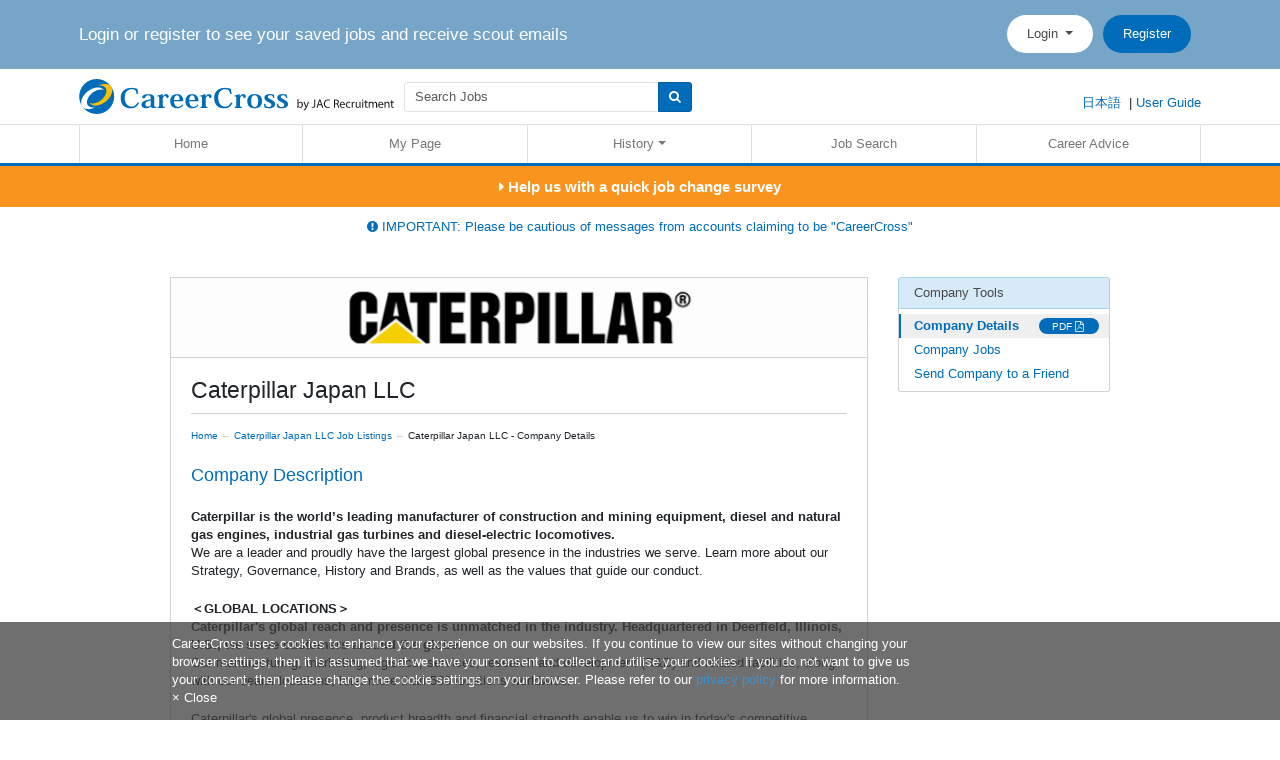

--- FILE ---
content_type: text/html; charset=utf-8;
request_url: https://www.careercross.com/en/company/detail-425414
body_size: 90542
content:
<!DOCTYPE html>
<html lang="en" prefix="og: http://ogp.me/ns# article: http://ogp.me/ns/article#">
    <head>
        
<!-- Google tag manager variables -->
<script>(function(w,d,s,l,i){w[l]=w[l]||[];w[l].push({'gtm.start':
new Date().getTime(),event:'gtm.js'});var f=d.getElementsByTagName(s)[0],
j=d.createElement(s),dl=l!='dataLayer'?'&l='+l:'';j.async=true;j.src=
'https://www.googletagmanager.com/gtm.js?id='+i+dl;f.parentNode.insertBefore(j,f);
})(window,document,'script','dataLayer','GTM-TMVLQCM');</script>



<meta charset="utf-8">
<meta http-equiv="Content-Type" content="text/html; charset=utf-8" />
<meta http-equiv="X-UA-Compatible" content="IE=edge">


<!--[if lt IE 9]>
    <script src="https://oss.maxcdn.com/libs/html5shiv/3.7.0/html5shiv.js"></script>
<![endif]-->

<meta name="viewport" content="width=device-width,initial-scale=1.0, user-scalable=0">


<!--[if lt IE 9]>
    <script src="https://oss.maxcdn.com/libs/respond.js/1.4.2/respond.min.js"></script>
<![endif]-->

<meta http-equiv="expires" content="Mon, 19 Jan 2026 05:44:10 GMT" >
<meta http-equiv="pragma" content="no-cache" >
<meta http-equiv="Cache-Control" content="no-cache" >

<link href="/favicon.ico" rel="icon" type="image/x-icon" >



    <meta name="robots" content="index,all"/>
<meta name="robots" content="NOYDIR" />
<meta name="robots" content="NOODP" />
<link rel="canonical" href="https://www.careercross.com/en/company/detail-425414" />


<meta property="og:locale" content="en" />
<meta property="og:type" content="website" />
<meta property="og:url" content="https://www.careercross.com/en/company/detail-425414" />
<meta property="og:image" content="https://www.careercross.com/images/icons/cc-200.png" />
<meta property="og:site_name" content="CareerCross" />
<meta property="og:title" content="Caterpillar Japan LLCJobs | Work in Japan · Jobs with International Companies · Jobs that Use English · CareerCross" />
<meta property="og:description" content="Caterpillar is the world’s leading manufacturer of construction and mining equipment, diesel and natural gas engines, industrial gas turbines and diesel-electric locomotives.  Work in Japan · Jobs with International Companies · Jobs that Use English · “CareerCross” is your number 1 resource for finding bilingual jobs with global companies in Japan, Japanese companies, and abroad!" />

<meta name="description" content="Caterpillar is the world’s leading manufacturer of construction and mining equipment, diesel and natural gas engines, industrial gas turbines and diesel-electric locomotives.  Work in Japan · Jobs with International Companies · Jobs that Use English · “CareerCross” is your number 1 resource for finding bilingual jobs with global companies in Japan, Japanese companies, and abroad!" >
<meta name="keywords" content="Caterpillar Japan LLC, International Companies, English, Job Change, Jobs, キャリアクロス, CareerCross" >

<meta property="article:publisher"
      content="https://www.facebook.com/pages/CareerCross-%E3%82%AD%E3%83%A3%E3%83%AA%E3%82%A2%E3%82%AF%E3%83%AD%E3%82%B9/131091756950550" />
<meta name="twitter:card" content="summary"/>
<meta name="twitter:description" content="Caterpillar is the world’s leading manufacturer of construction and mining equipment, diesel and natural gas engines, industrial gas turbines and diesel-electric locomotives.  Work in Japan · Jobs with International Companies · Jobs that Use English · “CareerCross” is your number 1 resource for finding bilingual jobs with global companies in Japan, Japanese companies, and abroad!"/>
<meta name="twitter:title" content="Caterpillar Japan LLCJobs | Work in Japan · Jobs with International Companies · Jobs that Use English · CareerCross"/>
<meta name="twitter:site" content="@CareerCross_JPN"/>
<meta name="twitter:domain" content="CareerCross"/>
<meta name="twitter:creator" content="@CareerCross_JPN"/>



<!-- Font Awesome -->
<link
    rel="stylesheet"
    href="//maxcdn.bootstrapcdn.com/font-awesome/4.7.0/css/font-awesome.min.css"
    media="print"
    onload="this.media='all'">
<noscript>
    <link rel="stylesheet" href="//maxcdn.bootstrapcdn.com/font-awesome/4.7.0/css/font-awesome.min.css">
</noscript>

<!-- Tablesaw -->
<link
    rel="stylesheet"
    href="https://cdnjs.cloudflare.com/ajax/libs/tablesaw/3.1.2/stackonly/tablesaw.stackonly.css"
    integrity="sha256-22FioFH3KKUYhNMcE6uvCSgB/O1ZgVKWsyEm46D0MK8="
    crossorigin="anonymous"
    media="print"
    onload="this.media='all'">
<noscript>
    <link
        rel="stylesheet"
        href="https://cdnjs.cloudflare.com/ajax/libs/tablesaw/3.1.2/stackonly/tablesaw.stackonly.css"
        integrity="sha256-22FioFH3KKUYhNMcE6uvCSgB/O1ZgVKWsyEm46D0MK8="
        crossorigin="anonymous">
</noscript>

<!-- Slick Carousel -->
<link
    rel="stylesheet"
    type="text/css"
    href="//cdn.jsdelivr.net/npm/slick-carousel@1.8.1/slick/slick.css"
    media="print"
    onload="this.media='all'">
<noscript>
    <link
        rel="stylesheet"
        type="text/css"
        href="//cdn.jsdelivr.net/npm/slick-carousel@1.8.1/slick/slick.css">
</noscript>

<!-- Slick Theme -->
<link
    rel="stylesheet"
    type="text/css"
    href="//cdn.jsdelivr.net/npm/slick-carousel@1.8.1/slick/slick-theme.css"
    media="print"
    onload="this.media='all'">
<noscript>
    <link
        rel="stylesheet"
        type="text/css"
        href="//cdn.jsdelivr.net/npm/slick-carousel@1.8.1/slick/slick-theme.css">
</noscript>

<style type="text/css" media="all">.selectize-control.plugin-drag_drop.multi>.selectize-input>div.ui-sortable-placeholder{visibility:visible!important;background:#f2f2f2!important;background:rgba(0,0,0,.06)!important;border:0 none!important;-webkit-box-shadow:inset 0 0 12px 4px #fff;box-shadow:inset 0 0 12px 4px #fff}.selectize-control.plugin-drag_drop .ui-sortable-placeholder::after{content:'!';visibility:hidden}.selectize-control.plugin-drag_drop .ui-sortable-helper{-webkit-box-shadow:0 2px 5px rgba(0,0,0,.2);box-shadow:0 2px 5px rgba(0,0,0,.2)}.selectize-dropdown-header{position:relative;padding:5px 8px;border-bottom:1px solid #d0d0d0;background:#f8f8f8;-webkit-border-radius:3px 3px 0 0;-moz-border-radius:3px 3px 0 0;border-radius:3px 3px 0 0}.selectize-dropdown-header-close{position:absolute;right:8px;top:50%;color:#303030;opacity:.4;margin-top:-12px;line-height:20px;font-size:20px!important}.selectize-dropdown-header-close:hover{color:#000}.selectize-dropdown.plugin-optgroup_columns .optgroup{border-right:1px solid #f2f2f2;border-top:0 none;float:left;-webkit-box-sizing:border-box;-moz-box-sizing:border-box;box-sizing:border-box}.selectize-dropdown.plugin-optgroup_columns .optgroup:last-child{border-right:0 none}.selectize-dropdown.plugin-optgroup_columns .optgroup:before{display:none}.selectize-dropdown.plugin-optgroup_columns .optgroup-header{border-top:0 none}.selectize-control.plugin-remove_button [data-value]{position:relative;padding-right:24px!important}.selectize-control.plugin-remove_button [data-value] .remove{z-index:1;position:absolute;top:0;right:0;bottom:0;width:17px;text-align:center;font-weight:700;font-size:12px;color:inherit;text-decoration:none;vertical-align:middle;display:inline-block;padding:2px 0 0 0;border-left:1px solid #d0d0d0;-webkit-border-radius:0 2px 2px 0;-moz-border-radius:0 2px 2px 0;border-radius:0 2px 2px 0;-webkit-box-sizing:border-box;-moz-box-sizing:border-box;box-sizing:border-box}.selectize-control.plugin-remove_button [data-value] .remove:hover{background:rgba(0,0,0,.05)}.selectize-control.plugin-remove_button [data-value].active .remove{border-left-color:#cacaca}.selectize-control.plugin-remove_button .disabled [data-value] .remove:hover{background:none}.selectize-control.plugin-remove_button .disabled [data-value] .remove{border-left-color:#fff}.selectize-control.plugin-remove_button .remove-single{position:absolute;right:0;top:0;font-size:23px}.selectize-control{position:relative}.selectize-dropdown,.selectize-input,.selectize-input input{color:#303030;font-family:inherit;font-size:13px;line-height:18px;-webkit-font-smoothing:inherit}.selectize-input,.selectize-control.single .selectize-input.input-active{background:#fff;cursor:text;display:inline-block}.selectize-input{border:1px solid #d0d0d0;padding:8px 8px;display:inline-block;width:100%;overflow:hidden;position:relative;z-index:1;-webkit-box-sizing:border-box;-moz-box-sizing:border-box;box-sizing:border-box;-webkit-box-shadow:inset 0 1px 1px rgba(0,0,0,.1);box-shadow:inset 0 1px 1px rgba(0,0,0,.1);-webkit-border-radius:3px;-moz-border-radius:3px;border-radius:3px}.selectize-control.multi .selectize-input.has-items{padding:6px 8px 3px}.selectize-input.full{background-color:#fff}.selectize-input.disabled,.selectize-input.disabled *{cursor:default!important}.selectize-input.focus{-webkit-box-shadow:inset 0 1px 2px rgba(0,0,0,.15);box-shadow:inset 0 1px 2px rgba(0,0,0,.15)}.selectize-input.dropdown-active{-webkit-border-radius:3px 3px 0 0;-moz-border-radius:3px 3px 0 0;border-radius:3px 3px 0 0}.selectize-input>*{vertical-align:baseline;display:-moz-inline-stack;display:inline-block;zoom:1;*display:inline}.selectize-control.multi .selectize-input>div{cursor:pointer;margin:0 3px 3px 0;padding:2px 6px;background:#f2f2f2;color:#303030;border:0 solid #d0d0d0}.selectize-control.multi .selectize-input>div.active{background:#e8e8e8;color:#303030;border:0 solid #cacaca}.selectize-control.multi .selectize-input.disabled>div,.selectize-control.multi .selectize-input.disabled>div.active{color:#7d7d7d;background:#fff;border:0 solid #fff}.selectize-input>input{display:inline-block!important;padding:0!important;min-height:0!important;max-height:none!important;max-width:100%!important;margin:0 2px 0 0!important;text-indent:0!important;border:0 none!important;background:none!important;line-height:inherit!important;-webkit-user-select:auto!important;-webkit-box-shadow:none!important;box-shadow:none!important}.selectize-input>input::-ms-clear{display:none}.selectize-input>input:focus{outline:none!important}.selectize-input::after{content:' ';display:block;clear:left}.selectize-input.dropdown-active::before{content:' ';display:block;position:absolute;background:#f0f0f0;height:1px;bottom:0;left:0;right:0}.selectize-dropdown{position:absolute;z-index:10;border:1px solid #d0d0d0;background:#fff;margin:-1px 0 0 0;border-top:0 none;-webkit-box-sizing:border-box;-moz-box-sizing:border-box;box-sizing:border-box;-webkit-box-shadow:0 1px 3px rgba(0,0,0,.1);box-shadow:0 1px 3px rgba(0,0,0,.1);-webkit-border-radius:0 0 3px 3px;-moz-border-radius:0 0 3px 3px;border-radius:0 0 3px 3px}.selectize-dropdown [data-selectable]{cursor:pointer;overflow:hidden}.selectize-dropdown [data-selectable] .highlight{background:rgba(125,168,208,.2);-webkit-border-radius:1px;-moz-border-radius:1px;border-radius:1px}.selectize-dropdown .option,.selectize-dropdown .optgroup-header{padding:5px 8px}.selectize-dropdown .option,.selectize-dropdown [data-disabled],.selectize-dropdown [data-disabled] [data-selectable].option{cursor:inherit;opacity:.5}.selectize-dropdown [data-selectable].option{opacity:1}.selectize-dropdown .optgroup:first-child .optgroup-header{border-top:0 none}.selectize-dropdown .optgroup-header{color:#303030;background:#fff;cursor:default}.selectize-dropdown .active{background-color:#f5fafd;color:#495c68}.selectize-dropdown .active.create{color:#495c68}.selectize-dropdown .create{color:rgba(48,48,48,.5)}.selectize-dropdown-content{overflow-y:auto;overflow-x:hidden;max-height:200px;-webkit-overflow-scrolling:touch}.selectize-control.single .selectize-input,.selectize-control.single .selectize-input input{cursor:pointer}.selectize-control.single .selectize-input.input-active,.selectize-control.single .selectize-input.input-active input{cursor:text}.selectize-control.single .selectize-input:after{content:' ';display:block;position:absolute;top:50%;right:15px;margin-top:-3px;width:0;height:0;border-style:solid;border-width:5px 5px 0 5px;border-color:gray transparent transparent transparent}.selectize-control.single .selectize-input.dropdown-active:after{margin-top:-4px;border-width:0 5px 5px 5px;border-color:transparent transparent gray transparent}.selectize-control.rtl.single .selectize-input:after{left:15px;right:auto}.selectize-control.rtl .selectize-input>input{margin:0 4px 0 -2px!important}.selectize-control .selectize-input.disabled{opacity:.5;background-color:#fafafa}/*!
 * C.C. Consulting bootstrap CSS
 *
 * DO NOT MAKE CHANGES TO CSS FILES, IMPLEMENT CHANGES IN SASS FILES
 *//*!
 * Bootstrap  v5.3.2 (https://getbootstrap.com/)
 * Copyright 2011-2023 The Bootstrap Authors
 * Licensed under MIT (https://github.com/twbs/bootstrap/blob/main/LICENSE)
 */:root,[data-bs-theme=light]{--bs-blue:#006cba;--bs-indigo:#6610f2;--bs-purple:#6f42c1;--bs-pink:#d63384;--bs-red:#dc3545;--bs-orange:#fd7e14;--bs-yellow:#eab041;--bs-green:#198754;--bs-teal:#20c997;--bs-cyan:#0dcaf0;--bs-black:#232323;--bs-white:#fff;--bs-gray:#6c757d;--bs-gray-dark:#343a40;--bs-gray-100:#f8f9fa;--bs-gray-200:#e9ecef;--bs-gray-300:#dee2e6;--bs-gray-400:#ced4da;--bs-gray-500:#adb5bd;--bs-gray-600:#6c757d;--bs-gray-700:#495057;--bs-gray-800:#343a40;--bs-gray-900:#212529;--bs-primary:#006cba;--bs-secondary:#6c757d;--bs-success:#198754;--bs-info:#0dcaf0;--bs-warning:#eab041;--bs-danger:#dc3545;--bs-light:#f8f9fa;--bs-dark:#212529;--bs-primary-rgb:0, 108, 186;--bs-secondary-rgb:108, 117, 125;--bs-success-rgb:25, 135, 84;--bs-info-rgb:13, 202, 240;--bs-warning-rgb:234, 176, 65;--bs-danger-rgb:220, 53, 69;--bs-light-rgb:248, 249, 250;--bs-dark-rgb:33, 37, 41;--bs-primary-text-emphasis:rgb(0, 43.2, 74.4);--bs-secondary-text-emphasis:rgb(43.2, 46.8, 50);--bs-success-text-emphasis:rgb(10, 54, 33.6);--bs-info-text-emphasis:rgb(5.2, 80.8, 96);--bs-warning-text-emphasis:rgb(93.6, 70.4, 26);--bs-danger-text-emphasis:rgb(88, 21.2, 27.6);--bs-light-text-emphasis:#495057;--bs-dark-text-emphasis:#495057;--bs-primary-bg-subtle:rgb(204, 225.6, 241.2);--bs-secondary-bg-subtle:rgb(225.6, 227.4, 229);--bs-success-bg-subtle:rgb(209, 231, 220.8);--bs-info-bg-subtle:rgb(206.6, 244.4, 252);--bs-warning-bg-subtle:rgb(250.8, 239.2, 217);--bs-danger-bg-subtle:rgb(248, 214.6, 217.8);--bs-light-bg-subtle:rgb(251.5, 252, 252.5);--bs-dark-bg-subtle:#ced4da;--bs-primary-border-subtle:rgb(153, 196.2, 227.4);--bs-secondary-border-subtle:rgb(196.2, 199.8, 203);--bs-success-border-subtle:rgb(163, 207, 186.6);--bs-info-border-subtle:rgb(158.2, 233.8, 249);--bs-warning-border-subtle:rgb(246.6, 223.4, 179);--bs-danger-border-subtle:rgb(241, 174.2, 180.6);--bs-light-border-subtle:#e9ecef;--bs-dark-border-subtle:#adb5bd;--bs-white-rgb:255, 255, 255;--bs-black-rgb:35, 35, 35;--bs-font-sans-serif:"Lucida Grande", "Lucida Sans Unicode", "Hiragino Kaku Gothic Pro", "Meiryo UI", "メイリオ", Meiryo, Helvetica, Arial, Verdana, sans-serif;--bs-font-monospace:SFMono-Regular, Menlo, Monaco, Consolas, "Liberation Mono", "Courier New", monospace;--bs-gradient:linear-gradient(180deg, rgba(255, 255, 255, 0.15), rgba(255, 255, 255, 0));--bs-body-font-family:var(--bs-font-sans-serif);--bs-body-font-size:1rem;--bs-body-font-weight:400;--bs-body-line-height:1.428571429;--bs-body-color:#212529;--bs-body-color-rgb:33, 37, 41;--bs-body-bg:#fff;--bs-body-bg-rgb:255, 255, 255;--bs-emphasis-color:#232323;--bs-emphasis-color-rgb:35, 35, 35;--bs-secondary-color:rgba(33, 37, 41, 0.75);--bs-secondary-color-rgb:33, 37, 41;--bs-secondary-bg:#e9ecef;--bs-secondary-bg-rgb:233, 236, 239;--bs-tertiary-color:rgba(33, 37, 41, 0.5);--bs-tertiary-color-rgb:33, 37, 41;--bs-tertiary-bg:#f8f9fa;--bs-tertiary-bg-rgb:248, 249, 250;--bs-heading-color:inherit;--bs-link-color:#006cba;--bs-link-color-rgb:0, 108, 186;--bs-link-decoration:none;--bs-link-hover-color:rgb(0, 86.4, 148.8);--bs-link-hover-color-rgb:0, 86, 149;--bs-code-color:#d63384;--bs-highlight-color:#212529;--bs-highlight-bg:rgb(250.8, 239.2, 217);--bs-border-width:1px;--bs-border-style:solid;--bs-border-color:#dee2e6;--bs-border-color-translucent:rgba(35, 35, 35, 0.175);--bs-border-radius:0.375rem;--bs-border-radius-sm:0.25rem;--bs-border-radius-lg:0.5rem;--bs-border-radius-xl:1rem;--bs-border-radius-xxl:2rem;--bs-border-radius-2xl:var(--bs-border-radius-xxl);--bs-border-radius-pill:50rem;--bs-box-shadow:0 0.5rem 1rem rgba(35, 35, 35, 0.15);--bs-box-shadow-sm:0 0.125rem 0.25rem rgba(35, 35, 35, 0.075);--bs-box-shadow-lg:0 1rem 3rem rgba(35, 35, 35, 0.175);--bs-box-shadow-inset:inset 0 1px 2px rgba(35, 35, 35, 0.075);--bs-focus-ring-width:0.25rem;--bs-focus-ring-opacity:0.25;--bs-focus-ring-color:rgba(0, 108, 186, 0.25);--bs-form-valid-color:#198754;--bs-form-valid-border-color:#198754;--bs-form-invalid-color:#dc3545;--bs-form-invalid-border-color:#dc3545}[data-bs-theme=dark]{color-scheme:dark;--bs-body-color:#dee2e6;--bs-body-color-rgb:222, 226, 230;--bs-body-bg:#212529;--bs-body-bg-rgb:33, 37, 41;--bs-emphasis-color:#fff;--bs-emphasis-color-rgb:255, 255, 255;--bs-secondary-color:rgba(222, 226, 230, 0.75);--bs-secondary-color-rgb:222, 226, 230;--bs-secondary-bg:#343a40;--bs-secondary-bg-rgb:52, 58, 64;--bs-tertiary-color:rgba(222, 226, 230, 0.5);--bs-tertiary-color-rgb:222, 226, 230;--bs-tertiary-bg:rgb(42.5, 47.5, 52.5);--bs-tertiary-bg-rgb:43, 48, 53;--bs-primary-text-emphasis:rgb(102, 166.8, 213.6);--bs-secondary-text-emphasis:rgb(166.8, 172.2, 177);--bs-success-text-emphasis:rgb(117, 183, 152.4);--bs-info-text-emphasis:rgb(109.8, 223.2, 246);--bs-warning-text-emphasis:rgb(242.4, 207.6, 141);--bs-danger-text-emphasis:rgb(234, 133.8, 143.4);--bs-light-text-emphasis:#f8f9fa;--bs-dark-text-emphasis:#dee2e6;--bs-primary-bg-subtle:rgb(0, 21.6, 37.2);--bs-secondary-bg-subtle:rgb(21.6, 23.4, 25);--bs-success-bg-subtle:rgb(5, 27, 16.8);--bs-info-bg-subtle:rgb(2.6, 40.4, 48);--bs-warning-bg-subtle:rgb(46.8, 35.2, 13);--bs-danger-bg-subtle:rgb(44, 10.6, 13.8);--bs-light-bg-subtle:#343a40;--bs-dark-bg-subtle:rgb(43.5, 46.5, 49.5);--bs-primary-border-subtle:rgb(0, 64.8, 111.6);--bs-secondary-border-subtle:rgb(64.8, 70.2, 75);--bs-success-border-subtle:rgb(15, 81, 50.4);--bs-info-border-subtle:rgb(7.8, 121.2, 144);--bs-warning-border-subtle:rgb(140.4, 105.6, 39);--bs-danger-border-subtle:rgb(132, 31.8, 41.4);--bs-light-border-subtle:#495057;--bs-dark-border-subtle:#343a40;--bs-heading-color:inherit;--bs-link-color:rgb(102, 166.8, 213.6);--bs-link-hover-color:rgb(132.6, 184.44, 221.88);--bs-link-color-rgb:102, 167, 214;--bs-link-hover-color-rgb:133, 184, 222;--bs-code-color:rgb(230.4, 132.6, 181.2);--bs-highlight-color:#dee2e6;--bs-highlight-bg:rgb(93.6, 70.4, 26);--bs-border-color:#495057;--bs-border-color-translucent:rgba(255, 255, 255, 0.15);--bs-form-valid-color:rgb(117, 183, 152.4);--bs-form-valid-border-color:rgb(117, 183, 152.4);--bs-form-invalid-color:rgb(234, 133.8, 143.4);--bs-form-invalid-border-color:rgb(234, 133.8, 143.4)}*,*::before,*::after{box-sizing:border-box}@media(prefers-reduced-motion:no-preference){:root{scroll-behavior:smooth}}body{margin:0;font-family:var(--bs-body-font-family);font-size:var(--bs-body-font-size);font-weight:var(--bs-body-font-weight);line-height:var(--bs-body-line-height);color:var(--bs-body-color);text-align:var(--bs-body-text-align);background-color:var(--bs-body-bg);-webkit-text-size-adjust:100%;-webkit-tap-highlight-color:rgba(35,35,35,0)}hr{margin:1rem 0;color:inherit;border:0;border-top:var(--bs-border-width) solid;opacity:.25}h6,.h6,h5,.h5,h4,.h4,h3,.h3,h2,.h2,h1,.h1{margin-top:0;margin-bottom:.5rem;font-family:inherit;font-weight:500;line-height:1.1;color:var(--bs-heading-color)}h1,.h1{font-size:calc(1.375rem + 1.5vw)}@media(min-width:1200px){h1,.h1{font-size:2.5rem}}h2,.h2{font-size:calc(1.325rem + 0.9vw)}@media(min-width:1200px){h2,.h2{font-size:2rem}}h3,.h3{font-size:calc(1.3rem + 0.6vw)}@media(min-width:1200px){h3,.h3{font-size:1.75rem}}h4,.h4{font-size:calc(1.275rem + 0.3vw)}@media(min-width:1200px){h4,.h4{font-size:1.5rem}}h5,.h5{font-size:1.25rem}h6,.h6{font-size:1rem}p{margin-top:0;margin-bottom:1rem}abbr[title]{text-decoration:underline dotted;cursor:help;text-decoration-skip-ink:none}address{margin-bottom:1rem;font-style:normal;line-height:inherit}ol,ul{padding-left:2rem}ol,ul,dl{margin-top:0;margin-bottom:1rem}ol ol,ul ul,ol ul,ul ol{margin-bottom:0}dt{font-weight:700}dd{margin-bottom:.5rem;margin-left:0}blockquote{margin:0 0 1rem}b,strong{font-weight:bolder}small,.small{font-size:.875em}mark,.mark{padding:.1875em;color:var(--bs-highlight-color);background-color:var(--bs-highlight-bg)}sub,sup{position:relative;font-size:.75em;line-height:0;vertical-align:baseline}sub{bottom:-.25em}sup{top:-.5em}a{color:rgba(var(--bs-link-color-rgb),var(--bs-link-opacity,1));text-decoration:none}a:hover{--bs-link-color-rgb:var(--bs-link-hover-color-rgb)}a:not([href]):not([class]),a:not([href]):not([class]):hover{color:inherit;text-decoration:none}pre,code,kbd,samp{font-family:var(--bs-font-monospace);font-size:1em}pre{display:block;margin-top:0;margin-bottom:1rem;overflow:auto;font-size:.875em}pre code{font-size:inherit;color:inherit;word-break:normal}code{font-size:.875em;color:var(--bs-code-color);word-wrap:break-word}a>code{color:inherit}kbd{padding:.1875rem .375rem;font-size:.875em;color:var(--bs-body-bg);background-color:var(--bs-body-color);border-radius:.25rem}kbd kbd{padding:0;font-size:1em}figure{margin:0 0 1rem}img,svg{vertical-align:middle}table{caption-side:bottom;border-collapse:collapse}caption{padding-top:.5rem;padding-bottom:.5rem;color:var(--bs-secondary-color);text-align:left}th{text-align:inherit;text-align:-webkit-match-parent}thead,tbody,tfoot,tr,td,th{border-color:inherit;border-style:solid;border-width:0}label{display:inline-block}button{border-radius:0}button:focus:not(:focus-visible){outline:0}input,button,select,optgroup,textarea{margin:0;font-family:inherit;font-size:inherit;line-height:inherit}button,select{text-transform:none}[role=button]{cursor:pointer}select{word-wrap:normal}select:disabled{opacity:1}[list]:not([type=date]):not([type=datetime-local]):not([type=month]):not([type=week]):not([type=time])::-webkit-calendar-picker-indicator{display:none!important}button,[type=button],[type=reset],[type=submit]{-webkit-appearance:button}button:not(:disabled),[type=button]:not(:disabled),[type=reset]:not(:disabled),[type=submit]:not(:disabled){cursor:pointer}::-moz-focus-inner{padding:0;border-style:none}textarea{resize:vertical}fieldset{min-width:0;padding:0;margin:0;border:0}legend{float:left;width:100%;padding:0;margin-bottom:.5rem;font-size:calc(1.275rem + 0.3vw)}@media(min-width:1200px){legend{font-size:1.5rem}}legend{line-height:inherit}legend+*{clear:left}::-webkit-datetime-edit-fields-wrapper,::-webkit-datetime-edit-text,::-webkit-datetime-edit-minute,::-webkit-datetime-edit-hour-field,::-webkit-datetime-edit-day-field,::-webkit-datetime-edit-month-field,::-webkit-datetime-edit-year-field{padding:0}::-webkit-inner-spin-button{height:auto}[type=search]{-webkit-appearance:textfield;outline-offset:-2px}::-webkit-search-decoration{-webkit-appearance:none}::-webkit-color-swatch-wrapper{padding:0}::file-selector-button{font:inherit;-webkit-appearance:button}output{display:inline-block}iframe{border:0}summary{display:list-item;cursor:pointer}progress{vertical-align:baseline}[hidden]{display:none!important}.lead{font-size:1.25rem;font-weight:300}.display-1{font-size:calc(1.625rem + 4.5vw)}@media(min-width:1200px){.display-1{font-size:5rem}}.display-1{font-weight:300;line-height:1.1}.display-2{font-size:calc(1.575rem + 3.9vw)}@media(min-width:1200px){.display-2{font-size:4.5rem}}.display-2{font-weight:300;line-height:1.1}.display-3{font-size:calc(1.525rem + 3.3vw)}@media(min-width:1200px){.display-3{font-size:4rem}}.display-3{font-weight:300;line-height:1.1}.display-4{font-size:calc(1.475rem + 2.7vw)}@media(min-width:1200px){.display-4{font-size:3.5rem}}.display-4{font-weight:300;line-height:1.1}.display-5{font-size:calc(1.425rem + 2.1vw)}@media(min-width:1200px){.display-5{font-size:3rem}}.display-5{font-weight:300;line-height:1.1}.display-6{font-size:calc(1.375rem + 1.5vw)}@media(min-width:1200px){.display-6{font-size:2.5rem}}.display-6{font-weight:300;line-height:1.1}.list-unstyled{padding-left:0;list-style:none}.list-inline{padding-left:0;list-style:none}.list-inline-item{display:inline-block}.list-inline-item:not(:last-child){margin-right:.5rem}.initialism{font-size:.875em;text-transform:uppercase}.blockquote{margin-bottom:1rem;font-size:1.25rem}.blockquote>:last-child{margin-bottom:0}.blockquote-footer{margin-top:-1rem;margin-bottom:1rem;font-size:.875em;color:#6c757d}.blockquote-footer::before{content:"— "}.img-fluid{max-width:100%;height:auto}.img-thumbnail{padding:.25rem;background-color:var(--bs-body-bg);border:var(--bs-border-width) solid var(--bs-border-color);border-radius:var(--bs-border-radius);max-width:100%;height:auto}.figure{display:inline-block}.figure-img{margin-bottom:.5rem;line-height:1}.figure-caption{font-size:.875em;color:var(--bs-secondary-color)}.container,.container-fluid,.container-xl,.container-lg,.container-md,.container-sm{--bs-gutter-x:30px;--bs-gutter-y:0;width:100%;padding-right:calc(var(--bs-gutter-x)*.5);padding-left:calc(var(--bs-gutter-x)*.5);margin-right:auto;margin-left:auto}@media(min-width:600px){.container-sm,.container{max-width:600px}}@media(min-width:600px){.container-md,.container-sm,.container{max-width:600px}}@media(min-width:1170px){.container-lg,.container-md,.container-sm,.container{max-width:1170px}}@media(min-width:1170px){.container-xl,.container-lg,.container-md,.container-sm,.container{max-width:1170px}}:root{--bs-breakpoint-xs:0;--bs-breakpoint-sm:600px;--bs-breakpoint-md:600px;--bs-breakpoint-lg:1170px;--bs-breakpoint-xl:1170px}.row{--bs-gutter-x:30px;--bs-gutter-y:0;display:flex;flex-wrap:wrap;margin-top:calc(-1*var(--bs-gutter-y));margin-right:calc(-0.5*var(--bs-gutter-x));margin-left:calc(-0.5*var(--bs-gutter-x))}.row>*{flex-shrink:0;width:100%;max-width:100%;padding-right:calc(var(--bs-gutter-x)*.5);padding-left:calc(var(--bs-gutter-x)*.5);margin-top:var(--bs-gutter-y)}.col{flex:1 0 0%}.row-cols-auto>*{flex:0 0 auto;width:auto}.row-cols-1>*{flex:0 0 auto;width:100%}.row-cols-2>*{flex:0 0 auto;width:50%}.row-cols-3>*{flex:0 0 auto;width:33.33333333%}.row-cols-4>*{flex:0 0 auto;width:25%}.row-cols-5>*{flex:0 0 auto;width:20%}.row-cols-6>*{flex:0 0 auto;width:16.66666667%}.col-auto{flex:0 0 auto;width:auto}.col-1{flex:0 0 auto;width:8.33333333%}.col-2{flex:0 0 auto;width:16.66666667%}.col-3{flex:0 0 auto;width:25%}.col-4{flex:0 0 auto;width:33.33333333%}.col-5{flex:0 0 auto;width:41.66666667%}.col-6{flex:0 0 auto;width:50%}.col-7{flex:0 0 auto;width:58.33333333%}.col-8{flex:0 0 auto;width:66.66666667%}.col-9{flex:0 0 auto;width:75%}.col-10{flex:0 0 auto;width:83.33333333%}.col-11{flex:0 0 auto;width:91.66666667%}.col-12{flex:0 0 auto;width:100%}.offset-1{margin-left:8.33333333%}.offset-2{margin-left:16.66666667%}.offset-3{margin-left:25%}.offset-4{margin-left:33.33333333%}.offset-5{margin-left:41.66666667%}.offset-6{margin-left:50%}.offset-7{margin-left:58.33333333%}.offset-8{margin-left:66.66666667%}.offset-9{margin-left:75%}.offset-10{margin-left:83.33333333%}.offset-11{margin-left:91.66666667%}.g-0,.gx-0{--bs-gutter-x:0}.g-0,.gy-0{--bs-gutter-y:0}.g-1,.gx-1{--bs-gutter-x:0.25rem}.g-1,.gy-1{--bs-gutter-y:0.25rem}.g-2,.gx-2{--bs-gutter-x:0.5rem}.g-2,.gy-2{--bs-gutter-y:0.5rem}.g-3,.gx-3{--bs-gutter-x:1rem}.g-3,.gy-3{--bs-gutter-y:1rem}.g-4,.gx-4{--bs-gutter-x:1.5rem}.g-4,.gy-4{--bs-gutter-y:1.5rem}.g-5,.gx-5{--bs-gutter-x:3rem}.g-5,.gy-5{--bs-gutter-y:3rem}@media(min-width:600px){.col-sm{flex:1 0 0%}.row-cols-sm-auto>*{flex:0 0 auto;width:auto}.row-cols-sm-1>*{flex:0 0 auto;width:100%}.row-cols-sm-2>*{flex:0 0 auto;width:50%}.row-cols-sm-3>*{flex:0 0 auto;width:33.33333333%}.row-cols-sm-4>*{flex:0 0 auto;width:25%}.row-cols-sm-5>*{flex:0 0 auto;width:20%}.row-cols-sm-6>*{flex:0 0 auto;width:16.66666667%}.col-sm-auto{flex:0 0 auto;width:auto}.col-sm-1{flex:0 0 auto;width:8.33333333%}.col-sm-2{flex:0 0 auto;width:16.66666667%}.col-sm-3{flex:0 0 auto;width:25%}.col-sm-4{flex:0 0 auto;width:33.33333333%}.col-sm-5{flex:0 0 auto;width:41.66666667%}.col-sm-6{flex:0 0 auto;width:50%}.col-sm-7{flex:0 0 auto;width:58.33333333%}.col-sm-8{flex:0 0 auto;width:66.66666667%}.col-sm-9{flex:0 0 auto;width:75%}.col-sm-10{flex:0 0 auto;width:83.33333333%}.col-sm-11{flex:0 0 auto;width:91.66666667%}.col-sm-12{flex:0 0 auto;width:100%}.offset-sm-0{margin-left:0}.offset-sm-1{margin-left:8.33333333%}.offset-sm-2{margin-left:16.66666667%}.offset-sm-3{margin-left:25%}.offset-sm-4{margin-left:33.33333333%}.offset-sm-5{margin-left:41.66666667%}.offset-sm-6{margin-left:50%}.offset-sm-7{margin-left:58.33333333%}.offset-sm-8{margin-left:66.66666667%}.offset-sm-9{margin-left:75%}.offset-sm-10{margin-left:83.33333333%}.offset-sm-11{margin-left:91.66666667%}.g-sm-0,.gx-sm-0{--bs-gutter-x:0}.g-sm-0,.gy-sm-0{--bs-gutter-y:0}.g-sm-1,.gx-sm-1{--bs-gutter-x:0.25rem}.g-sm-1,.gy-sm-1{--bs-gutter-y:0.25rem}.g-sm-2,.gx-sm-2{--bs-gutter-x:0.5rem}.g-sm-2,.gy-sm-2{--bs-gutter-y:0.5rem}.g-sm-3,.gx-sm-3{--bs-gutter-x:1rem}.g-sm-3,.gy-sm-3{--bs-gutter-y:1rem}.g-sm-4,.gx-sm-4{--bs-gutter-x:1.5rem}.g-sm-4,.gy-sm-4{--bs-gutter-y:1.5rem}.g-sm-5,.gx-sm-5{--bs-gutter-x:3rem}.g-sm-5,.gy-sm-5{--bs-gutter-y:3rem}}@media(min-width:600px){.col-md{flex:1 0 0%}.row-cols-md-auto>*{flex:0 0 auto;width:auto}.row-cols-md-1>*{flex:0 0 auto;width:100%}.row-cols-md-2>*{flex:0 0 auto;width:50%}.row-cols-md-3>*{flex:0 0 auto;width:33.33333333%}.row-cols-md-4>*{flex:0 0 auto;width:25%}.row-cols-md-5>*{flex:0 0 auto;width:20%}.row-cols-md-6>*{flex:0 0 auto;width:16.66666667%}.col-md-auto{flex:0 0 auto;width:auto}.col-md-1{flex:0 0 auto;width:8.33333333%}.col-md-2{flex:0 0 auto;width:16.66666667%}.col-md-3{flex:0 0 auto;width:25%}.col-md-4{flex:0 0 auto;width:33.33333333%}.col-md-5{flex:0 0 auto;width:41.66666667%}.col-md-6{flex:0 0 auto;width:50%}.col-md-7{flex:0 0 auto;width:58.33333333%}.col-md-8{flex:0 0 auto;width:66.66666667%}.col-md-9{flex:0 0 auto;width:75%}.col-md-10{flex:0 0 auto;width:83.33333333%}.col-md-11{flex:0 0 auto;width:91.66666667%}.col-md-12{flex:0 0 auto;width:100%}.offset-md-0{margin-left:0}.offset-md-1{margin-left:8.33333333%}.offset-md-2{margin-left:16.66666667%}.offset-md-3{margin-left:25%}.offset-md-4{margin-left:33.33333333%}.offset-md-5{margin-left:41.66666667%}.offset-md-6{margin-left:50%}.offset-md-7{margin-left:58.33333333%}.offset-md-8{margin-left:66.66666667%}.offset-md-9{margin-left:75%}.offset-md-10{margin-left:83.33333333%}.offset-md-11{margin-left:91.66666667%}.g-md-0,.gx-md-0{--bs-gutter-x:0}.g-md-0,.gy-md-0{--bs-gutter-y:0}.g-md-1,.gx-md-1{--bs-gutter-x:0.25rem}.g-md-1,.gy-md-1{--bs-gutter-y:0.25rem}.g-md-2,.gx-md-2{--bs-gutter-x:0.5rem}.g-md-2,.gy-md-2{--bs-gutter-y:0.5rem}.g-md-3,.gx-md-3{--bs-gutter-x:1rem}.g-md-3,.gy-md-3{--bs-gutter-y:1rem}.g-md-4,.gx-md-4{--bs-gutter-x:1.5rem}.g-md-4,.gy-md-4{--bs-gutter-y:1.5rem}.g-md-5,.gx-md-5{--bs-gutter-x:3rem}.g-md-5,.gy-md-5{--bs-gutter-y:3rem}}@media(min-width:1170px){.col-lg{flex:1 0 0%}.row-cols-lg-auto>*{flex:0 0 auto;width:auto}.row-cols-lg-1>*{flex:0 0 auto;width:100%}.row-cols-lg-2>*{flex:0 0 auto;width:50%}.row-cols-lg-3>*{flex:0 0 auto;width:33.33333333%}.row-cols-lg-4>*{flex:0 0 auto;width:25%}.row-cols-lg-5>*{flex:0 0 auto;width:20%}.row-cols-lg-6>*{flex:0 0 auto;width:16.66666667%}.col-lg-auto{flex:0 0 auto;width:auto}.col-lg-1{flex:0 0 auto;width:8.33333333%}.col-lg-2{flex:0 0 auto;width:16.66666667%}.col-lg-3{flex:0 0 auto;width:25%}.col-lg-4{flex:0 0 auto;width:33.33333333%}.col-lg-5{flex:0 0 auto;width:41.66666667%}.col-lg-6{flex:0 0 auto;width:50%}.col-lg-7{flex:0 0 auto;width:58.33333333%}.col-lg-8{flex:0 0 auto;width:66.66666667%}.col-lg-9{flex:0 0 auto;width:75%}.col-lg-10{flex:0 0 auto;width:83.33333333%}.col-lg-11{flex:0 0 auto;width:91.66666667%}.col-lg-12{flex:0 0 auto;width:100%}.offset-lg-0{margin-left:0}.offset-lg-1{margin-left:8.33333333%}.offset-lg-2{margin-left:16.66666667%}.offset-lg-3{margin-left:25%}.offset-lg-4{margin-left:33.33333333%}.offset-lg-5{margin-left:41.66666667%}.offset-lg-6{margin-left:50%}.offset-lg-7{margin-left:58.33333333%}.offset-lg-8{margin-left:66.66666667%}.offset-lg-9{margin-left:75%}.offset-lg-10{margin-left:83.33333333%}.offset-lg-11{margin-left:91.66666667%}.g-lg-0,.gx-lg-0{--bs-gutter-x:0}.g-lg-0,.gy-lg-0{--bs-gutter-y:0}.g-lg-1,.gx-lg-1{--bs-gutter-x:0.25rem}.g-lg-1,.gy-lg-1{--bs-gutter-y:0.25rem}.g-lg-2,.gx-lg-2{--bs-gutter-x:0.5rem}.g-lg-2,.gy-lg-2{--bs-gutter-y:0.5rem}.g-lg-3,.gx-lg-3{--bs-gutter-x:1rem}.g-lg-3,.gy-lg-3{--bs-gutter-y:1rem}.g-lg-4,.gx-lg-4{--bs-gutter-x:1.5rem}.g-lg-4,.gy-lg-4{--bs-gutter-y:1.5rem}.g-lg-5,.gx-lg-5{--bs-gutter-x:3rem}.g-lg-5,.gy-lg-5{--bs-gutter-y:3rem}}@media(min-width:1170px){.col-xl{flex:1 0 0%}.row-cols-xl-auto>*{flex:0 0 auto;width:auto}.row-cols-xl-1>*{flex:0 0 auto;width:100%}.row-cols-xl-2>*{flex:0 0 auto;width:50%}.row-cols-xl-3>*{flex:0 0 auto;width:33.33333333%}.row-cols-xl-4>*{flex:0 0 auto;width:25%}.row-cols-xl-5>*{flex:0 0 auto;width:20%}.row-cols-xl-6>*{flex:0 0 auto;width:16.66666667%}.col-xl-auto{flex:0 0 auto;width:auto}.col-xl-1{flex:0 0 auto;width:8.33333333%}.col-xl-2{flex:0 0 auto;width:16.66666667%}.col-xl-3{flex:0 0 auto;width:25%}.col-xl-4{flex:0 0 auto;width:33.33333333%}.col-xl-5{flex:0 0 auto;width:41.66666667%}.col-xl-6{flex:0 0 auto;width:50%}.col-xl-7{flex:0 0 auto;width:58.33333333%}.col-xl-8{flex:0 0 auto;width:66.66666667%}.col-xl-9{flex:0 0 auto;width:75%}.col-xl-10{flex:0 0 auto;width:83.33333333%}.col-xl-11{flex:0 0 auto;width:91.66666667%}.col-xl-12{flex:0 0 auto;width:100%}.offset-xl-0{margin-left:0}.offset-xl-1{margin-left:8.33333333%}.offset-xl-2{margin-left:16.66666667%}.offset-xl-3{margin-left:25%}.offset-xl-4{margin-left:33.33333333%}.offset-xl-5{margin-left:41.66666667%}.offset-xl-6{margin-left:50%}.offset-xl-7{margin-left:58.33333333%}.offset-xl-8{margin-left:66.66666667%}.offset-xl-9{margin-left:75%}.offset-xl-10{margin-left:83.33333333%}.offset-xl-11{margin-left:91.66666667%}.g-xl-0,.gx-xl-0{--bs-gutter-x:0}.g-xl-0,.gy-xl-0{--bs-gutter-y:0}.g-xl-1,.gx-xl-1{--bs-gutter-x:0.25rem}.g-xl-1,.gy-xl-1{--bs-gutter-y:0.25rem}.g-xl-2,.gx-xl-2{--bs-gutter-x:0.5rem}.g-xl-2,.gy-xl-2{--bs-gutter-y:0.5rem}.g-xl-3,.gx-xl-3{--bs-gutter-x:1rem}.g-xl-3,.gy-xl-3{--bs-gutter-y:1rem}.g-xl-4,.gx-xl-4{--bs-gutter-x:1.5rem}.g-xl-4,.gy-xl-4{--bs-gutter-y:1.5rem}.g-xl-5,.gx-xl-5{--bs-gutter-x:3rem}.g-xl-5,.gy-xl-5{--bs-gutter-y:3rem}}.table{--bs-table-color-type:initial;--bs-table-bg-type:initial;--bs-table-color-state:initial;--bs-table-bg-state:initial;--bs-table-color:var(--bs-emphasis-color);--bs-table-bg:var(--bs-body-bg);--bs-table-border-color:var(--bs-border-color);--bs-table-accent-bg:transparent;--bs-table-striped-color:var(--bs-emphasis-color);--bs-table-striped-bg:rgba(var(--bs-emphasis-color-rgb), 0.05);--bs-table-active-color:var(--bs-emphasis-color);--bs-table-active-bg:rgba(var(--bs-emphasis-color-rgb), 0.1);--bs-table-hover-color:var(--bs-emphasis-color);--bs-table-hover-bg:rgba(var(--bs-emphasis-color-rgb), 0.075);width:100%;margin-bottom:1rem;vertical-align:top;border-color:var(--bs-table-border-color)}.table>:not(caption)>*>*{padding:.5rem .5rem;color:var(--bs-table-color-state,var(--bs-table-color-type,var(--bs-table-color)));background-color:var(--bs-table-bg);border-bottom-width:var(--bs-border-width);box-shadow:inset 0 0 0 9999px var(--bs-table-bg-state,var(--bs-table-bg-type,var(--bs-table-accent-bg)))}.table>tbody{vertical-align:inherit}.table>thead{vertical-align:bottom}.table-group-divider{border-top:calc(var(--bs-border-width)*2) solid currentcolor}.caption-top{caption-side:top}.table-sm>:not(caption)>*>*{padding:.25rem .25rem}.table-bordered>:not(caption)>*{border-width:var(--bs-border-width) 0}.table-bordered>:not(caption)>*>*{border-width:0 var(--bs-border-width)}.table-borderless>:not(caption)>*>*{border-bottom-width:0}.table-borderless>:not(:first-child){border-top-width:0}.table-striped>tbody>tr:nth-of-type(odd)>*{--bs-table-color-type:var(--bs-table-striped-color);--bs-table-bg-type:var(--bs-table-striped-bg)}.table-striped-columns>:not(caption)>tr>:nth-child(even){--bs-table-color-type:var(--bs-table-striped-color);--bs-table-bg-type:var(--bs-table-striped-bg)}.table-active{--bs-table-color-state:var(--bs-table-active-color);--bs-table-bg-state:var(--bs-table-active-bg)}.table-hover>tbody>tr:hover>*{--bs-table-color-state:var(--bs-table-hover-color);--bs-table-bg-state:var(--bs-table-hover-bg)}.table-primary{--bs-table-color:#232323;--bs-table-bg:rgb(204, 225.6, 241.2);--bs-table-border-color:rgb(170.2, 187.48, 199.96);--bs-table-striped-bg:rgb(195.55, 216.07, 230.89);--bs-table-striped-color:#232323;--bs-table-active-bg:rgb(187.1, 206.54, 220.58);--bs-table-active-color:#232323;--bs-table-hover-bg:rgb(191.325, 211.305, 225.735);--bs-table-hover-color:#232323;color:var(--bs-table-color);border-color:var(--bs-table-border-color)}.table-secondary{--bs-table-color:#232323;--bs-table-bg:rgb(225.6, 227.4, 229);--bs-table-border-color:rgb(187.48, 188.92, 190.2);--bs-table-striped-bg:rgb(216.07, 217.78, 219.3);--bs-table-striped-color:#232323;--bs-table-active-bg:rgb(206.54, 208.16, 209.6);--bs-table-active-color:#232323;--bs-table-hover-bg:rgb(211.305, 212.97, 214.45);--bs-table-hover-color:#232323;color:var(--bs-table-color);border-color:var(--bs-table-border-color)}.table-success{--bs-table-color:#232323;--bs-table-bg:rgb(209, 231, 220.8);--bs-table-border-color:rgb(174.2, 191.8, 183.64);--bs-table-striped-bg:rgb(200.3, 221.2, 211.51);--bs-table-striped-color:#232323;--bs-table-active-bg:rgb(191.6, 211.4, 202.22);--bs-table-active-color:#232323;--bs-table-hover-bg:rgb(195.95, 216.3, 206.865);--bs-table-hover-color:#232323;color:var(--bs-table-color);border-color:var(--bs-table-border-color)}.table-info{--bs-table-color:#232323;--bs-table-bg:rgb(206.6, 244.4, 252);--bs-table-border-color:rgb(172.28, 202.52, 208.6);--bs-table-striped-bg:rgb(198.02, 233.93, 241.15);--bs-table-striped-color:#232323;--bs-table-active-bg:rgb(189.44, 223.46, 230.3);--bs-table-active-color:#232323;--bs-table-hover-bg:rgb(193.73, 228.695, 235.725);--bs-table-hover-color:#232323;color:var(--bs-table-color);border-color:var(--bs-table-border-color)}.table-warning{--bs-table-color:#232323;--bs-table-bg:rgb(250.8, 239.2, 217);--bs-table-border-color:rgb(207.64, 198.36, 180.6);--bs-table-striped-bg:rgb(240.01, 228.99, 207.9);--bs-table-striped-color:#232323;--bs-table-active-bg:rgb(229.22, 218.78, 198.8);--bs-table-active-color:#232323;--bs-table-hover-bg:rgb(234.615, 223.885, 203.35);--bs-table-hover-color:#232323;color:var(--bs-table-color);border-color:var(--bs-table-border-color)}.table-danger{--bs-table-color:#232323;--bs-table-bg:rgb(248, 214.6, 217.8);--bs-table-border-color:rgb(205.4, 178.68, 181.24);--bs-table-striped-bg:rgb(237.35, 205.62, 208.66);--bs-table-striped-color:#232323;--bs-table-active-bg:rgb(226.7, 196.64, 199.52);--bs-table-active-color:#232323;--bs-table-hover-bg:rgb(232.025, 201.13, 204.09);--bs-table-hover-color:#232323;color:var(--bs-table-color);border-color:var(--bs-table-border-color)}.table-light{--bs-table-color:#232323;--bs-table-bg:#f8f9fa;--bs-table-border-color:rgb(205.4, 206.2, 207);--bs-table-striped-bg:rgb(237.35, 238.3, 239.25);--bs-table-striped-color:#232323;--bs-table-active-bg:rgb(226.7, 227.6, 228.5);--bs-table-active-color:#232323;--bs-table-hover-bg:rgb(232.025, 232.95, 233.875);--bs-table-hover-color:#232323;color:var(--bs-table-color);border-color:var(--bs-table-border-color)}.table-dark{--bs-table-color:#fff;--bs-table-bg:#212529;--bs-table-border-color:rgb(77.4, 80.6, 83.8);--bs-table-striped-bg:rgb(44.1, 47.9, 51.7);--bs-table-striped-color:#fff;--bs-table-active-bg:rgb(55.2, 58.8, 62.4);--bs-table-active-color:#fff;--bs-table-hover-bg:rgb(49.65, 53.35, 57.05);--bs-table-hover-color:#fff;color:var(--bs-table-color);border-color:var(--bs-table-border-color)}.table-responsive{overflow-x:auto;-webkit-overflow-scrolling:touch}@media(max-width:599.98px){.table-responsive-sm{overflow-x:auto;-webkit-overflow-scrolling:touch}}@media(max-width:599.98px){.table-responsive-md{overflow-x:auto;-webkit-overflow-scrolling:touch}}@media(max-width:1169.98px){.table-responsive-lg{overflow-x:auto;-webkit-overflow-scrolling:touch}}@media(max-width:1169.98px){.table-responsive-xl{overflow-x:auto;-webkit-overflow-scrolling:touch}}.form-label{margin-bottom:.5rem}.col-form-label{padding-top:calc(0.375rem + var(--bs-border-width));padding-bottom:calc(0.375rem + var(--bs-border-width));margin-bottom:0;font-size:inherit;line-height:1.428571429}.col-form-label-lg{padding-top:calc(0.5rem + var(--bs-border-width));padding-bottom:calc(0.5rem + var(--bs-border-width));font-size:1.25rem}.col-form-label-sm{padding-top:calc(0.25rem + var(--bs-border-width));padding-bottom:calc(0.25rem + var(--bs-border-width));font-size:.875rem}.form-text{margin-top:.25rem;font-size:.875em;color:var(--bs-secondary-color)}.form-control,.form input[type=text],.form input[type=email],.form input[type=number],.form input[type=url],.form input[type=password],.form input[type=tel],.form textarea,.form select,.form-horizontal input[type=text],.form-horizontal input[type=email],.form-horizontal input[type=number],.form-horizontal input[type=url],.form-horizontal input[type=password],.form-horizontal input[type=tel],.form-horizontal textarea,.form-horizontal select{display:block;width:100%;padding:.375rem .75rem;font-size:1rem;font-weight:400;line-height:1.428571429;color:var(--bs-body-color);appearance:none;background-color:var(--bs-body-bg);background-clip:padding-box;border:var(--bs-border-width) solid var(--bs-border-color);border-radius:var(--bs-border-radius);transition:border-color .15s ease-in-out,box-shadow .15s ease-in-out}.form-control[type=file],.form input[type=file][type=text],.form input[type=file][type=email],.form input[type=file][type=number],.form input[type=file][type=url],.form input[type=file][type=password],.form input[type=file][type=tel],.form textarea[type=file],.form select[type=file],.form-horizontal input[type=file][type=text],.form-horizontal input[type=file][type=email],.form-horizontal input[type=file][type=number],.form-horizontal input[type=file][type=url],.form-horizontal input[type=file][type=password],.form-horizontal input[type=file][type=tel],.form-horizontal textarea[type=file],.form-horizontal select[type=file]{overflow:hidden}.form-control[type=file]:not(:disabled):not([readonly]),.form input[type=file][type=text]:not(:disabled):not([readonly]),.form input[type=file][type=email]:not(:disabled):not([readonly]),.form input[type=file][type=number]:not(:disabled):not([readonly]),.form input[type=file][type=url]:not(:disabled):not([readonly]),.form input[type=file][type=password]:not(:disabled):not([readonly]),.form input[type=file][type=tel]:not(:disabled):not([readonly]),.form textarea[type=file]:not(:disabled):not([readonly]),.form select[type=file]:not(:disabled):not([readonly]),.form-horizontal input[type=file][type=text]:not(:disabled):not([readonly]),.form-horizontal input[type=file][type=email]:not(:disabled):not([readonly]),.form-horizontal input[type=file][type=number]:not(:disabled):not([readonly]),.form-horizontal input[type=file][type=url]:not(:disabled):not([readonly]),.form-horizontal input[type=file][type=password]:not(:disabled):not([readonly]),.form-horizontal input[type=file][type=tel]:not(:disabled):not([readonly]),.form-horizontal textarea[type=file]:not(:disabled):not([readonly]),.form-horizontal select[type=file]:not(:disabled):not([readonly]){cursor:pointer}.form-control:focus,.form input[type=text]:focus,.form input[type=email]:focus,.form input[type=number]:focus,.form input[type=url]:focus,.form input[type=password]:focus,.form input[type=tel]:focus,.form textarea:focus,.form select:focus,.form-horizontal input[type=text]:focus,.form-horizontal input[type=email]:focus,.form-horizontal input[type=number]:focus,.form-horizontal input[type=url]:focus,.form-horizontal input[type=password]:focus,.form-horizontal input[type=tel]:focus,.form-horizontal textarea:focus,.form-horizontal select:focus{color:var(--bs-body-color);background-color:var(--bs-body-bg);border-color:rgb(127.5,181.5,220.5);outline:0;box-shadow:0 0 0 .25rem rgba(0,108,186,.25)}.form-control::-webkit-date-and-time-value,.form input[type=text]::-webkit-date-and-time-value,.form input[type=email]::-webkit-date-and-time-value,.form input[type=number]::-webkit-date-and-time-value,.form input[type=url]::-webkit-date-and-time-value,.form input[type=password]::-webkit-date-and-time-value,.form input[type=tel]::-webkit-date-and-time-value,.form textarea::-webkit-date-and-time-value,.form select::-webkit-date-and-time-value,.form-horizontal input[type=text]::-webkit-date-and-time-value,.form-horizontal input[type=email]::-webkit-date-and-time-value,.form-horizontal input[type=number]::-webkit-date-and-time-value,.form-horizontal input[type=url]::-webkit-date-and-time-value,.form-horizontal input[type=password]::-webkit-date-and-time-value,.form-horizontal input[type=tel]::-webkit-date-and-time-value,.form-horizontal textarea::-webkit-date-and-time-value,.form-horizontal select::-webkit-date-and-time-value{min-width:85px;height:1.428571429em;margin:0}.form-control::-webkit-datetime-edit,.form input[type=text]::-webkit-datetime-edit,.form input[type=email]::-webkit-datetime-edit,.form input[type=number]::-webkit-datetime-edit,.form input[type=url]::-webkit-datetime-edit,.form input[type=password]::-webkit-datetime-edit,.form input[type=tel]::-webkit-datetime-edit,.form textarea::-webkit-datetime-edit,.form select::-webkit-datetime-edit,.form-horizontal input[type=text]::-webkit-datetime-edit,.form-horizontal input[type=email]::-webkit-datetime-edit,.form-horizontal input[type=number]::-webkit-datetime-edit,.form-horizontal input[type=url]::-webkit-datetime-edit,.form-horizontal input[type=password]::-webkit-datetime-edit,.form-horizontal input[type=tel]::-webkit-datetime-edit,.form-horizontal textarea::-webkit-datetime-edit,.form-horizontal select::-webkit-datetime-edit{display:block;padding:0}.form-control::placeholder,.form input[type=text]::placeholder,.form input[type=email]::placeholder,.form input[type=number]::placeholder,.form input[type=url]::placeholder,.form input[type=password]::placeholder,.form input[type=tel]::placeholder,.form textarea::placeholder,.form select::placeholder,.form-horizontal input[type=text]::placeholder,.form-horizontal input[type=email]::placeholder,.form-horizontal input[type=number]::placeholder,.form-horizontal input[type=url]::placeholder,.form-horizontal input[type=password]::placeholder,.form-horizontal input[type=tel]::placeholder,.form-horizontal textarea::placeholder,.form-horizontal select::placeholder{color:var(--bs-secondary-color);opacity:1}.form-control:disabled,.form input[type=text]:disabled,.form input[type=email]:disabled,.form input[type=number]:disabled,.form input[type=url]:disabled,.form input[type=password]:disabled,.form input[type=tel]:disabled,.form textarea:disabled,.form select:disabled,.form-horizontal input[type=text]:disabled,.form-horizontal input[type=email]:disabled,.form-horizontal input[type=number]:disabled,.form-horizontal input[type=url]:disabled,.form-horizontal input[type=password]:disabled,.form-horizontal input[type=tel]:disabled,.form-horizontal textarea:disabled,.form-horizontal select:disabled{background-color:var(--bs-secondary-bg);opacity:1}.form-control::file-selector-button,.form input[type=text]::file-selector-button,.form input[type=email]::file-selector-button,.form input[type=number]::file-selector-button,.form input[type=url]::file-selector-button,.form input[type=password]::file-selector-button,.form input[type=tel]::file-selector-button,.form textarea::file-selector-button,.form select::file-selector-button,.form-horizontal input[type=text]::file-selector-button,.form-horizontal input[type=email]::file-selector-button,.form-horizontal input[type=number]::file-selector-button,.form-horizontal input[type=url]::file-selector-button,.form-horizontal input[type=password]::file-selector-button,.form-horizontal input[type=tel]::file-selector-button,.form-horizontal textarea::file-selector-button,.form-horizontal select::file-selector-button{padding:.375rem .75rem;margin:-.375rem -.75rem;margin-inline-end:.75rem;color:var(--bs-body-color);background-color:var(--bs-tertiary-bg);pointer-events:none;border-color:inherit;border-style:solid;border-width:0;border-inline-end-width:var(--bs-border-width);border-radius:0;transition:color .15s ease-in-out,background-color .15s ease-in-out,border-color .15s ease-in-out,box-shadow .15s ease-in-out}.form-control:hover:not(:disabled):not([readonly])::file-selector-button,.form input[type=text]:hover:not(:disabled):not([readonly])::file-selector-button,.form input[type=email]:hover:not(:disabled):not([readonly])::file-selector-button,.form input[type=number]:hover:not(:disabled):not([readonly])::file-selector-button,.form input[type=url]:hover:not(:disabled):not([readonly])::file-selector-button,.form input[type=password]:hover:not(:disabled):not([readonly])::file-selector-button,.form input[type=tel]:hover:not(:disabled):not([readonly])::file-selector-button,.form textarea:hover:not(:disabled):not([readonly])::file-selector-button,.form select:hover:not(:disabled):not([readonly])::file-selector-button,.form-horizontal input[type=text]:hover:not(:disabled):not([readonly])::file-selector-button,.form-horizontal input[type=email]:hover:not(:disabled):not([readonly])::file-selector-button,.form-horizontal input[type=number]:hover:not(:disabled):not([readonly])::file-selector-button,.form-horizontal input[type=url]:hover:not(:disabled):not([readonly])::file-selector-button,.form-horizontal input[type=password]:hover:not(:disabled):not([readonly])::file-selector-button,.form-horizontal input[type=tel]:hover:not(:disabled):not([readonly])::file-selector-button,.form-horizontal textarea:hover:not(:disabled):not([readonly])::file-selector-button,.form-horizontal select:hover:not(:disabled):not([readonly])::file-selector-button{background-color:var(--bs-secondary-bg)}.form-control-plaintext{display:block;width:100%;padding:.375rem 0;margin-bottom:0;line-height:1.428571429;color:var(--bs-body-color);background-color:rgba(0,0,0,0);border:solid rgba(0,0,0,0);border-width:var(--bs-border-width) 0}.form-control-plaintext:focus{outline:0}.form-control-plaintext.form-control-sm,.form-control-plaintext.form-control-lg{padding-right:0;padding-left:0}.form-control-sm{min-height:calc(1.428571429em + 0.5rem + calc(var(--bs-border-width) * 2));padding:.25rem .5rem;font-size:.875rem;border-radius:var(--bs-border-radius-sm)}.form-control-sm::file-selector-button{padding:.25rem .5rem;margin:-.25rem -.5rem;margin-inline-end:.5rem}.form-control-lg{min-height:calc(1.428571429em + 1rem + calc(var(--bs-border-width) * 2));padding:.5rem 1rem;font-size:1.25rem;border-radius:var(--bs-border-radius-lg)}.form-control-lg::file-selector-button{padding:.5rem 1rem;margin:-.5rem -1rem;margin-inline-end:1rem}textarea.form-control,.form textarea,.form-horizontal textarea{min-height:calc(1.428571429em + 0.75rem + calc(var(--bs-border-width) * 2))}textarea.form-control-sm{min-height:calc(1.428571429em + 0.5rem + calc(var(--bs-border-width) * 2))}textarea.form-control-lg{min-height:calc(1.428571429em + 1rem + calc(var(--bs-border-width) * 2))}.form-control-color{width:3rem;height:calc(1.428571429em + 0.75rem + calc(var(--bs-border-width) * 2));padding:.375rem}.form-control-color:not(:disabled):not([readonly]){cursor:pointer}.form-control-color::-moz-color-swatch{border:0!important;border-radius:var(--bs-border-radius)}.form-control-color::-webkit-color-swatch{border:0!important;border-radius:var(--bs-border-radius)}.form-control-color.form-control-sm{height:calc(1.428571429em + 0.5rem + calc(var(--bs-border-width) * 2))}.form-control-color.form-control-lg{height:calc(1.428571429em + 1rem + calc(var(--bs-border-width) * 2))}.form-select{--bs-form-select-bg-img:url("data:image/svg+xml,%3csvg xmlns='http://www.w3.org/2000/svg' viewBox='0 0 16 16'%3e%3cpath fill='none' stroke='%23343a40' stroke-linecap='round' stroke-linejoin='round' stroke-width='2' d='m2 5 6 6 6-6'/%3e%3c/svg%3e");display:block;width:100%;padding:.375rem 2.25rem .375rem .75rem;font-size:1rem;font-weight:400;line-height:1.428571429;color:var(--bs-body-color);appearance:none;background-color:var(--bs-body-bg);background-image:var(--bs-form-select-bg-img),var(--bs-form-select-bg-icon,none);background-repeat:no-repeat;background-position:right .75rem center;background-size:16px 12px;border:var(--bs-border-width) solid var(--bs-border-color);border-radius:var(--bs-border-radius);transition:border-color .15s ease-in-out,box-shadow .15s ease-in-out}.form-select:focus{border-color:rgb(127.5,181.5,220.5);outline:0;box-shadow:0 0 0 .25rem rgba(0,108,186,.25)}.form-select[multiple],.form-select[size]:not([size="1"]){padding-right:.75rem;background-image:none}.form-select:disabled{background-color:var(--bs-secondary-bg)}.form-select:-moz-focusring{color:rgba(0,0,0,0);text-shadow:0 0 0 var(--bs-body-color)}.form-select-sm{padding-top:.25rem;padding-bottom:.25rem;padding-left:.5rem;font-size:.875rem;border-radius:var(--bs-border-radius-sm)}.form-select-lg{padding-top:.5rem;padding-bottom:.5rem;padding-left:1rem;font-size:1.25rem;border-radius:var(--bs-border-radius-lg)}[data-bs-theme=dark] .form-select{--bs-form-select-bg-img:url("data:image/svg+xml,%3csvg xmlns='http://www.w3.org/2000/svg' viewBox='0 0 16 16'%3e%3cpath fill='none' stroke='%23dee2e6' stroke-linecap='round' stroke-linejoin='round' stroke-width='2' d='m2 5 6 6 6-6'/%3e%3c/svg%3e")}.form-check{display:block;min-height:1.428571429rem;padding-left:1.5em;margin-bottom:.125rem}.form-check .form-check-input{float:left;margin-left:-1.5em}.form-check-reverse{padding-right:1.5em;padding-left:0;text-align:right}.form-check-reverse .form-check-input{float:right;margin-right:-1.5em;margin-left:0}.form-check-input{--bs-form-check-bg:var(--bs-body-bg);flex-shrink:0;width:1em;height:1em;margin-top:.2142857145em;vertical-align:top;appearance:none;background-color:var(--bs-form-check-bg);background-image:var(--bs-form-check-bg-image);background-repeat:no-repeat;background-position:center;background-size:contain;border:var(--bs-border-width) solid var(--bs-border-color);print-color-adjust:exact}.form-check-input[type=checkbox]{border-radius:.25em}.form-check-input[type=radio]{border-radius:50%}.form-check-input:active{filter:brightness(90%)}.form-check-input:focus{border-color:rgb(127.5,181.5,220.5);outline:0;box-shadow:0 0 0 .25rem rgba(0,108,186,.25)}.form-check-input:checked{background-color:#006cba;border-color:#006cba}.form-check-input:checked[type=checkbox]{--bs-form-check-bg-image:url("data:image/svg+xml,%3csvg xmlns='http://www.w3.org/2000/svg' viewBox='0 0 20 20'%3e%3cpath fill='none' stroke='%23fff' stroke-linecap='round' stroke-linejoin='round' stroke-width='3' d='m6 10 3 3 6-6'/%3e%3c/svg%3e")}.form-check-input:checked[type=radio]{--bs-form-check-bg-image:url("data:image/svg+xml,%3csvg xmlns='http://www.w3.org/2000/svg' viewBox='-4 -4 8 8'%3e%3ccircle r='2' fill='%23fff'/%3e%3c/svg%3e")}.form-check-input[type=checkbox]:indeterminate{background-color:#006cba;border-color:#006cba;--bs-form-check-bg-image:url("data:image/svg+xml,%3csvg xmlns='http://www.w3.org/2000/svg' viewBox='0 0 20 20'%3e%3cpath fill='none' stroke='%23fff' stroke-linecap='round' stroke-linejoin='round' stroke-width='3' d='M6 10h8'/%3e%3c/svg%3e")}.form-check-input:disabled{pointer-events:none;filter:none;opacity:.5}.form-check-input[disabled]~.form-check-label,.form-check-input:disabled~.form-check-label{cursor:default;opacity:.5}.form-switch{padding-left:2.5em}.form-switch .form-check-input{--bs-form-switch-bg:url("data:image/svg+xml,%3csvg xmlns='http://www.w3.org/2000/svg' viewBox='-4 -4 8 8'%3e%3ccircle r='3' fill='rgba%2835, 35, 35, 0.25%29'/%3e%3c/svg%3e");width:2em;margin-left:-2.5em;background-image:var(--bs-form-switch-bg);background-position:left center;border-radius:2em;transition:background-position .15s ease-in-out}.form-switch .form-check-input:focus{--bs-form-switch-bg:url("data:image/svg+xml,%3csvg xmlns='http://www.w3.org/2000/svg' viewBox='-4 -4 8 8'%3e%3ccircle r='3' fill='rgb%28127.5, 181.5, 220.5%29'/%3e%3c/svg%3e")}.form-switch .form-check-input:checked{background-position:right center;--bs-form-switch-bg:url("data:image/svg+xml,%3csvg xmlns='http://www.w3.org/2000/svg' viewBox='-4 -4 8 8'%3e%3ccircle r='3' fill='%23fff'/%3e%3c/svg%3e")}.form-switch.form-check-reverse{padding-right:2.5em;padding-left:0}.form-switch.form-check-reverse .form-check-input{margin-right:-2.5em;margin-left:0}.form-check-inline{display:inline-block;margin-right:1rem}.btn-check{position:absolute;clip:rect(0,0,0,0);pointer-events:none}.btn-check[disabled]+.btn,.btn-check:disabled+.btn{pointer-events:none;filter:none;opacity:.65}[data-bs-theme=dark] .form-switch .form-check-input:not(:checked):not(:focus){--bs-form-switch-bg:url("data:image/svg+xml,%3csvg xmlns='http://www.w3.org/2000/svg' viewBox='-4 -4 8 8'%3e%3ccircle r='3' fill='rgba%28255, 255, 255, 0.25%29'/%3e%3c/svg%3e")}.form-range{width:100%;height:1.5rem;padding:0;appearance:none;background-color:rgba(0,0,0,0)}.form-range:focus{outline:0}.form-range:focus::-webkit-slider-thumb{box-shadow:0 0 0 1px #fff,0 0 0 .25rem rgba(0,108,186,.25)}.form-range:focus::-moz-range-thumb{box-shadow:0 0 0 1px #fff,0 0 0 .25rem rgba(0,108,186,.25)}.form-range::-moz-focus-outer{border:0}.form-range::-webkit-slider-thumb{width:1rem;height:1rem;margin-top:-.25rem;appearance:none;background-color:#006cba;border:0;border-radius:1rem;transition:background-color .15s ease-in-out,border-color .15s ease-in-out,box-shadow .15s ease-in-out}.form-range::-webkit-slider-thumb:active{background-color:rgb(178.5,210.9,234.3)}.form-range::-webkit-slider-runnable-track{width:100%;height:.5rem;color:rgba(0,0,0,0);cursor:pointer;background-color:var(--bs-secondary-bg);border-color:rgba(0,0,0,0);border-radius:1rem}.form-range::-moz-range-thumb{width:1rem;height:1rem;appearance:none;background-color:#006cba;border:0;border-radius:1rem;transition:background-color .15s ease-in-out,border-color .15s ease-in-out,box-shadow .15s ease-in-out}.form-range::-moz-range-thumb:active{background-color:rgb(178.5,210.9,234.3)}.form-range::-moz-range-track{width:100%;height:.5rem;color:rgba(0,0,0,0);cursor:pointer;background-color:var(--bs-secondary-bg);border-color:rgba(0,0,0,0);border-radius:1rem}.form-range:disabled{pointer-events:none}.form-range:disabled::-webkit-slider-thumb{background-color:var(--bs-secondary-color)}.form-range:disabled::-moz-range-thumb{background-color:var(--bs-secondary-color)}.form-floating{position:relative}.form-floating>.form-control,.form .form-floating>input[type=text],.form .form-floating>input[type=email],.form .form-floating>input[type=number],.form .form-floating>input[type=url],.form .form-floating>input[type=password],.form .form-floating>input[type=tel],.form .form-floating>textarea,.form .form-floating>select,.form-horizontal .form-floating>input[type=text],.form-horizontal .form-floating>input[type=email],.form-horizontal .form-floating>input[type=number],.form-horizontal .form-floating>input[type=url],.form-horizontal .form-floating>input[type=password],.form-horizontal .form-floating>input[type=tel],.form-horizontal .form-floating>textarea,.form-horizontal .form-floating>select,.form-floating>.form-control-plaintext,.form-floating>.form-select{height:calc(3.5rem + calc(var(--bs-border-width) * 2));min-height:calc(3.5rem + calc(var(--bs-border-width) * 2));line-height:1.25}.form-floating>label{position:absolute;top:0;left:0;z-index:2;height:100%;padding:1rem .75rem;overflow:hidden;text-align:start;text-overflow:ellipsis;white-space:nowrap;pointer-events:none;border:var(--bs-border-width) solid rgba(0,0,0,0);transform-origin:0 0;transition:opacity .1s ease-in-out,transform .1s ease-in-out}.form-floating>.form-control,.form .form-floating>input[type=text],.form .form-floating>input[type=email],.form .form-floating>input[type=number],.form .form-floating>input[type=url],.form .form-floating>input[type=password],.form .form-floating>input[type=tel],.form .form-floating>textarea,.form .form-floating>select,.form-horizontal .form-floating>input[type=text],.form-horizontal .form-floating>input[type=email],.form-horizontal .form-floating>input[type=number],.form-horizontal .form-floating>input[type=url],.form-horizontal .form-floating>input[type=password],.form-horizontal .form-floating>input[type=tel],.form-horizontal .form-floating>textarea,.form-horizontal .form-floating>select,.form-floating>.form-control-plaintext{padding:1rem .75rem}.form-floating>.form-control::placeholder,.form .form-floating>input[type=text]::placeholder,.form .form-floating>input[type=email]::placeholder,.form .form-floating>input[type=number]::placeholder,.form .form-floating>input[type=url]::placeholder,.form .form-floating>input[type=password]::placeholder,.form .form-floating>input[type=tel]::placeholder,.form .form-floating>textarea::placeholder,.form .form-floating>select::placeholder,.form-horizontal .form-floating>input[type=text]::placeholder,.form-horizontal .form-floating>input[type=email]::placeholder,.form-horizontal .form-floating>input[type=number]::placeholder,.form-horizontal .form-floating>input[type=url]::placeholder,.form-horizontal .form-floating>input[type=password]::placeholder,.form-horizontal .form-floating>input[type=tel]::placeholder,.form-horizontal .form-floating>textarea::placeholder,.form-horizontal .form-floating>select::placeholder,.form-floating>.form-control-plaintext::placeholder{color:rgba(0,0,0,0)}.form-floating>.form-control:focus,.form .form-floating>input[type=text]:focus,.form .form-floating>input[type=email]:focus,.form .form-floating>input[type=number]:focus,.form .form-floating>input[type=url]:focus,.form .form-floating>input[type=password]:focus,.form .form-floating>input[type=tel]:focus,.form .form-floating>textarea:focus,.form .form-floating>select:focus,.form-horizontal .form-floating>input[type=text]:focus,.form-horizontal .form-floating>input[type=email]:focus,.form-horizontal .form-floating>input[type=number]:focus,.form-horizontal .form-floating>input[type=url]:focus,.form-horizontal .form-floating>input[type=password]:focus,.form-horizontal .form-floating>input[type=tel]:focus,.form-horizontal .form-floating>textarea:focus,.form-horizontal .form-floating>select:focus,.form-floating>.form-control:not(:placeholder-shown),.form .form-floating>input[type=text]:not(:placeholder-shown),.form .form-floating>input[type=email]:not(:placeholder-shown),.form .form-floating>input[type=number]:not(:placeholder-shown),.form .form-floating>input[type=url]:not(:placeholder-shown),.form .form-floating>input[type=password]:not(:placeholder-shown),.form .form-floating>input[type=tel]:not(:placeholder-shown),.form .form-floating>textarea:not(:placeholder-shown),.form .form-floating>select:not(:placeholder-shown),.form-horizontal .form-floating>input[type=text]:not(:placeholder-shown),.form-horizontal .form-floating>input[type=email]:not(:placeholder-shown),.form-horizontal .form-floating>input[type=number]:not(:placeholder-shown),.form-horizontal .form-floating>input[type=url]:not(:placeholder-shown),.form-horizontal .form-floating>input[type=password]:not(:placeholder-shown),.form-horizontal .form-floating>input[type=tel]:not(:placeholder-shown),.form-horizontal .form-floating>textarea:not(:placeholder-shown),.form-horizontal .form-floating>select:not(:placeholder-shown),.form-floating>.form-control-plaintext:focus,.form-floating>.form-control-plaintext:not(:placeholder-shown){padding-top:1.625rem;padding-bottom:.625rem}.form-floating>.form-control:-webkit-autofill,.form .form-floating>input[type=text]:-webkit-autofill,.form .form-floating>input[type=email]:-webkit-autofill,.form .form-floating>input[type=number]:-webkit-autofill,.form .form-floating>input[type=url]:-webkit-autofill,.form .form-floating>input[type=password]:-webkit-autofill,.form .form-floating>input[type=tel]:-webkit-autofill,.form .form-floating>textarea:-webkit-autofill,.form .form-floating>select:-webkit-autofill,.form-horizontal .form-floating>input[type=text]:-webkit-autofill,.form-horizontal .form-floating>input[type=email]:-webkit-autofill,.form-horizontal .form-floating>input[type=number]:-webkit-autofill,.form-horizontal .form-floating>input[type=url]:-webkit-autofill,.form-horizontal .form-floating>input[type=password]:-webkit-autofill,.form-horizontal .form-floating>input[type=tel]:-webkit-autofill,.form-horizontal .form-floating>textarea:-webkit-autofill,.form-horizontal .form-floating>select:-webkit-autofill,.form-floating>.form-control-plaintext:-webkit-autofill{padding-top:1.625rem;padding-bottom:.625rem}.form-floating>.form-select{padding-top:1.625rem;padding-bottom:.625rem}.form-floating>.form-control:focus~label,.form .form-floating>input[type=text]:focus~label,.form .form-floating>input[type=email]:focus~label,.form .form-floating>input[type=number]:focus~label,.form .form-floating>input[type=url]:focus~label,.form .form-floating>input[type=password]:focus~label,.form .form-floating>input[type=tel]:focus~label,.form .form-floating>textarea:focus~label,.form .form-floating>select:focus~label,.form-horizontal .form-floating>input[type=text]:focus~label,.form-horizontal .form-floating>input[type=email]:focus~label,.form-horizontal .form-floating>input[type=number]:focus~label,.form-horizontal .form-floating>input[type=url]:focus~label,.form-horizontal .form-floating>input[type=password]:focus~label,.form-horizontal .form-floating>input[type=tel]:focus~label,.form-horizontal .form-floating>textarea:focus~label,.form-horizontal .form-floating>select:focus~label,.form-floating>.form-control:not(:placeholder-shown)~label,.form .form-floating>input[type=text]:not(:placeholder-shown)~label,.form .form-floating>input[type=email]:not(:placeholder-shown)~label,.form .form-floating>input[type=number]:not(:placeholder-shown)~label,.form .form-floating>input[type=url]:not(:placeholder-shown)~label,.form .form-floating>input[type=password]:not(:placeholder-shown)~label,.form .form-floating>input[type=tel]:not(:placeholder-shown)~label,.form .form-floating>textarea:not(:placeholder-shown)~label,.form .form-floating>select:not(:placeholder-shown)~label,.form-horizontal .form-floating>input[type=text]:not(:placeholder-shown)~label,.form-horizontal .form-floating>input[type=email]:not(:placeholder-shown)~label,.form-horizontal .form-floating>input[type=number]:not(:placeholder-shown)~label,.form-horizontal .form-floating>input[type=url]:not(:placeholder-shown)~label,.form-horizontal .form-floating>input[type=password]:not(:placeholder-shown)~label,.form-horizontal .form-floating>input[type=tel]:not(:placeholder-shown)~label,.form-horizontal .form-floating>textarea:not(:placeholder-shown)~label,.form-horizontal .form-floating>select:not(:placeholder-shown)~label,.form-floating>.form-control-plaintext~label,.form-floating>.form-select~label{color:rgba(var(--bs-body-color-rgb),.65);transform:scale(.85) translateY(-.5rem) translateX(.15rem)}.form-floating>.form-control:focus~label::after,.form .form-floating>input[type=text]:focus~label::after,.form .form-floating>input[type=email]:focus~label::after,.form .form-floating>input[type=number]:focus~label::after,.form .form-floating>input[type=url]:focus~label::after,.form .form-floating>input[type=password]:focus~label::after,.form .form-floating>input[type=tel]:focus~label::after,.form .form-floating>textarea:focus~label::after,.form .form-floating>select:focus~label::after,.form-horizontal .form-floating>input[type=text]:focus~label::after,.form-horizontal .form-floating>input[type=email]:focus~label::after,.form-horizontal .form-floating>input[type=number]:focus~label::after,.form-horizontal .form-floating>input[type=url]:focus~label::after,.form-horizontal .form-floating>input[type=password]:focus~label::after,.form-horizontal .form-floating>input[type=tel]:focus~label::after,.form-horizontal .form-floating>textarea:focus~label::after,.form-horizontal .form-floating>select:focus~label::after,.form-floating>.form-control:not(:placeholder-shown)~label::after,.form .form-floating>input[type=text]:not(:placeholder-shown)~label::after,.form .form-floating>input[type=email]:not(:placeholder-shown)~label::after,.form .form-floating>input[type=number]:not(:placeholder-shown)~label::after,.form .form-floating>input[type=url]:not(:placeholder-shown)~label::after,.form .form-floating>input[type=password]:not(:placeholder-shown)~label::after,.form .form-floating>input[type=tel]:not(:placeholder-shown)~label::after,.form .form-floating>textarea:not(:placeholder-shown)~label::after,.form .form-floating>select:not(:placeholder-shown)~label::after,.form-horizontal .form-floating>input[type=text]:not(:placeholder-shown)~label::after,.form-horizontal .form-floating>input[type=email]:not(:placeholder-shown)~label::after,.form-horizontal .form-floating>input[type=number]:not(:placeholder-shown)~label::after,.form-horizontal .form-floating>input[type=url]:not(:placeholder-shown)~label::after,.form-horizontal .form-floating>input[type=password]:not(:placeholder-shown)~label::after,.form-horizontal .form-floating>input[type=tel]:not(:placeholder-shown)~label::after,.form-horizontal .form-floating>textarea:not(:placeholder-shown)~label::after,.form-horizontal .form-floating>select:not(:placeholder-shown)~label::after,.form-floating>.form-control-plaintext~label::after,.form-floating>.form-select~label::after{position:absolute;inset:1rem .375rem;z-index:-1;height:1.5em;content:"";background-color:var(--bs-body-bg);border-radius:var(--bs-border-radius)}.form-floating>.form-control:-webkit-autofill~label,.form .form-floating>input[type=text]:-webkit-autofill~label,.form .form-floating>input[type=email]:-webkit-autofill~label,.form .form-floating>input[type=number]:-webkit-autofill~label,.form .form-floating>input[type=url]:-webkit-autofill~label,.form .form-floating>input[type=password]:-webkit-autofill~label,.form .form-floating>input[type=tel]:-webkit-autofill~label,.form .form-floating>textarea:-webkit-autofill~label,.form .form-floating>select:-webkit-autofill~label,.form-horizontal .form-floating>input[type=text]:-webkit-autofill~label,.form-horizontal .form-floating>input[type=email]:-webkit-autofill~label,.form-horizontal .form-floating>input[type=number]:-webkit-autofill~label,.form-horizontal .form-floating>input[type=url]:-webkit-autofill~label,.form-horizontal .form-floating>input[type=password]:-webkit-autofill~label,.form-horizontal .form-floating>input[type=tel]:-webkit-autofill~label,.form-horizontal .form-floating>textarea:-webkit-autofill~label,.form-horizontal .form-floating>select:-webkit-autofill~label{color:rgba(var(--bs-body-color-rgb),.65);transform:scale(.85) translateY(-.5rem) translateX(.15rem)}.form-floating>.form-control-plaintext~label{border-width:var(--bs-border-width) 0}.form-floating>:disabled~label,.form-floating>.form-control:disabled~label{color:#6c757d}.form-floating>:disabled~label::after,.form-floating>.form-control:disabled~label::after{background-color:var(--bs-secondary-bg)}.input-group{position:relative;display:flex;flex-wrap:wrap;align-items:stretch;width:100%}.input-group>.form-control,.form .input-group>input[type=text],.form .input-group>input[type=email],.form .input-group>input[type=number],.form .input-group>input[type=url],.form .input-group>input[type=password],.form .input-group>input[type=tel],.form .input-group>textarea,.form .input-group>select,.form-horizontal .input-group>input[type=text],.form-horizontal .input-group>input[type=email],.form-horizontal .input-group>input[type=number],.form-horizontal .input-group>input[type=url],.form-horizontal .input-group>input[type=password],.form-horizontal .input-group>input[type=tel],.form-horizontal .input-group>textarea,.form-horizontal .input-group>select,.input-group>.form-select,.input-group>.form-floating{position:relative;flex:1 1 auto;width:1%;min-width:0}.input-group>.form-control:focus,.form .input-group>input[type=text]:focus,.form .input-group>input[type=email]:focus,.form .input-group>input[type=number]:focus,.form .input-group>input[type=url]:focus,.form .input-group>input[type=password]:focus,.form .input-group>input[type=tel]:focus,.form .input-group>textarea:focus,.form .input-group>select:focus,.form-horizontal .input-group>input[type=text]:focus,.form-horizontal .input-group>input[type=email]:focus,.form-horizontal .input-group>input[type=number]:focus,.form-horizontal .input-group>input[type=url]:focus,.form-horizontal .input-group>input[type=password]:focus,.form-horizontal .input-group>input[type=tel]:focus,.form-horizontal .input-group>textarea:focus,.form-horizontal .input-group>select:focus,.input-group>.form-select:focus,.input-group>.form-floating:focus-within{z-index:5}.input-group .btn{position:relative;z-index:2}.input-group .btn:focus{z-index:5}.input-group-text{display:flex;align-items:center;padding:.375rem .75rem;font-size:1rem;font-weight:400;line-height:1.428571429;color:var(--bs-body-color);text-align:center;white-space:nowrap;background-color:var(--bs-tertiary-bg);border:var(--bs-border-width) solid var(--bs-border-color);border-radius:var(--bs-border-radius)}.input-group-lg>.form-control,.form .input-group-lg>input[type=text],.form .input-group-lg>input[type=email],.form .input-group-lg>input[type=number],.form .input-group-lg>input[type=url],.form .input-group-lg>input[type=password],.form .input-group-lg>input[type=tel],.form .input-group-lg>textarea,.form .input-group-lg>select,.form-horizontal .input-group-lg>input[type=text],.form-horizontal .input-group-lg>input[type=email],.form-horizontal .input-group-lg>input[type=number],.form-horizontal .input-group-lg>input[type=url],.form-horizontal .input-group-lg>input[type=password],.form-horizontal .input-group-lg>input[type=tel],.form-horizontal .input-group-lg>textarea,.form-horizontal .input-group-lg>select,.input-group-lg>.form-select,.input-group-lg>.input-group-text,.input-group-lg>.btn{padding:.5rem 1rem;font-size:1.25rem;border-radius:var(--bs-border-radius-lg)}.input-group-sm>.form-control,.form .input-group-sm>input[type=text],.form .input-group-sm>input[type=email],.form .input-group-sm>input[type=number],.form .input-group-sm>input[type=url],.form .input-group-sm>input[type=password],.form .input-group-sm>input[type=tel],.form .input-group-sm>textarea,.form .input-group-sm>select,.form-horizontal .input-group-sm>input[type=text],.form-horizontal .input-group-sm>input[type=email],.form-horizontal .input-group-sm>input[type=number],.form-horizontal .input-group-sm>input[type=url],.form-horizontal .input-group-sm>input[type=password],.form-horizontal .input-group-sm>input[type=tel],.form-horizontal .input-group-sm>textarea,.form-horizontal .input-group-sm>select,.input-group-sm>.form-select,.input-group-sm>.input-group-text,.input-group-sm>.btn{padding:.25rem .5rem;font-size:.875rem;border-radius:var(--bs-border-radius-sm)}.input-group-lg>.form-select,.input-group-sm>.form-select{padding-right:3rem}.input-group:not(.has-validation)>:not(:last-child):not(.dropdown-toggle):not(.dropdown-menu):not(.form-floating),.input-group:not(.has-validation)>.dropdown-toggle:nth-last-child(n+3),.input-group:not(.has-validation)>.form-floating:not(:last-child)>.form-control,.form .input-group:not(.has-validation)>.form-floating:not(:last-child)>input[type=text],.form .input-group:not(.has-validation)>.form-floating:not(:last-child)>input[type=email],.form .input-group:not(.has-validation)>.form-floating:not(:last-child)>input[type=number],.form .input-group:not(.has-validation)>.form-floating:not(:last-child)>input[type=url],.form .input-group:not(.has-validation)>.form-floating:not(:last-child)>input[type=password],.form .input-group:not(.has-validation)>.form-floating:not(:last-child)>input[type=tel],.form .input-group:not(.has-validation)>.form-floating:not(:last-child)>textarea,.form .input-group:not(.has-validation)>.form-floating:not(:last-child)>select,.form-horizontal .input-group:not(.has-validation)>.form-floating:not(:last-child)>input[type=text],.form-horizontal .input-group:not(.has-validation)>.form-floating:not(:last-child)>input[type=email],.form-horizontal .input-group:not(.has-validation)>.form-floating:not(:last-child)>input[type=number],.form-horizontal .input-group:not(.has-validation)>.form-floating:not(:last-child)>input[type=url],.form-horizontal .input-group:not(.has-validation)>.form-floating:not(:last-child)>input[type=password],.form-horizontal .input-group:not(.has-validation)>.form-floating:not(:last-child)>input[type=tel],.form-horizontal .input-group:not(.has-validation)>.form-floating:not(:last-child)>textarea,.form-horizontal .input-group:not(.has-validation)>.form-floating:not(:last-child)>select,.input-group:not(.has-validation)>.form-floating:not(:last-child)>.form-select{border-top-right-radius:0;border-bottom-right-radius:0}.input-group.has-validation>:nth-last-child(n+3):not(.dropdown-toggle):not(.dropdown-menu):not(.form-floating),.input-group.has-validation>.dropdown-toggle:nth-last-child(n+4),.input-group.has-validation>.form-floating:nth-last-child(n+3)>.form-control,.form .input-group.has-validation>.form-floating:nth-last-child(n+3)>input[type=text],.form .input-group.has-validation>.form-floating:nth-last-child(n+3)>input[type=email],.form .input-group.has-validation>.form-floating:nth-last-child(n+3)>input[type=number],.form .input-group.has-validation>.form-floating:nth-last-child(n+3)>input[type=url],.form .input-group.has-validation>.form-floating:nth-last-child(n+3)>input[type=password],.form .input-group.has-validation>.form-floating:nth-last-child(n+3)>input[type=tel],.form .input-group.has-validation>.form-floating:nth-last-child(n+3)>textarea,.form .input-group.has-validation>.form-floating:nth-last-child(n+3)>select,.form-horizontal .input-group.has-validation>.form-floating:nth-last-child(n+3)>input[type=text],.form-horizontal .input-group.has-validation>.form-floating:nth-last-child(n+3)>input[type=email],.form-horizontal .input-group.has-validation>.form-floating:nth-last-child(n+3)>input[type=number],.form-horizontal .input-group.has-validation>.form-floating:nth-last-child(n+3)>input[type=url],.form-horizontal .input-group.has-validation>.form-floating:nth-last-child(n+3)>input[type=password],.form-horizontal .input-group.has-validation>.form-floating:nth-last-child(n+3)>input[type=tel],.form-horizontal .input-group.has-validation>.form-floating:nth-last-child(n+3)>textarea,.form-horizontal .input-group.has-validation>.form-floating:nth-last-child(n+3)>select,.input-group.has-validation>.form-floating:nth-last-child(n+3)>.form-select{border-top-right-radius:0;border-bottom-right-radius:0}.input-group>:not(:first-child):not(.dropdown-menu):not(.valid-tooltip):not(.valid-feedback):not(.invalid-tooltip):not(.invalid-feedback){margin-left:calc(var(--bs-border-width)*-1);border-top-left-radius:0;border-bottom-left-radius:0}.input-group>.form-floating:not(:first-child)>.form-control,.form .input-group>.form-floating:not(:first-child)>input[type=text],.form .input-group>.form-floating:not(:first-child)>input[type=email],.form .input-group>.form-floating:not(:first-child)>input[type=number],.form .input-group>.form-floating:not(:first-child)>input[type=url],.form .input-group>.form-floating:not(:first-child)>input[type=password],.form .input-group>.form-floating:not(:first-child)>input[type=tel],.form .input-group>.form-floating:not(:first-child)>textarea,.form .input-group>.form-floating:not(:first-child)>select,.form-horizontal .input-group>.form-floating:not(:first-child)>input[type=text],.form-horizontal .input-group>.form-floating:not(:first-child)>input[type=email],.form-horizontal .input-group>.form-floating:not(:first-child)>input[type=number],.form-horizontal .input-group>.form-floating:not(:first-child)>input[type=url],.form-horizontal .input-group>.form-floating:not(:first-child)>input[type=password],.form-horizontal .input-group>.form-floating:not(:first-child)>input[type=tel],.form-horizontal .input-group>.form-floating:not(:first-child)>textarea,.form-horizontal .input-group>.form-floating:not(:first-child)>select,.input-group>.form-floating:not(:first-child)>.form-select{border-top-left-radius:0;border-bottom-left-radius:0}.valid-feedback{display:none;width:100%;margin-top:.25rem;font-size:.875em;color:var(--bs-form-valid-color)}.valid-tooltip{position:absolute;top:100%;z-index:5;display:none;max-width:100%;padding:.25rem .5rem;margin-top:.1rem;font-size:.875rem;color:#fff;background-color:var(--bs-success);border-radius:var(--bs-border-radius)}.was-validated :valid~.valid-feedback,.was-validated :valid~.valid-tooltip,.is-valid~.valid-feedback,.is-valid~.valid-tooltip{display:block}.was-validated .form-control:valid,.was-validated .form input[type=text]:valid,.form .was-validated input[type=text]:valid,.was-validated .form input[type=email]:valid,.form .was-validated input[type=email]:valid,.was-validated .form input[type=number]:valid,.form .was-validated input[type=number]:valid,.was-validated .form input[type=url]:valid,.form .was-validated input[type=url]:valid,.was-validated .form input[type=password]:valid,.form .was-validated input[type=password]:valid,.was-validated .form input[type=tel]:valid,.form .was-validated input[type=tel]:valid,.was-validated .form textarea:valid,.form .was-validated textarea:valid,.was-validated .form select:valid,.form .was-validated select:valid,.was-validated .form-horizontal input[type=text]:valid,.form-horizontal .was-validated input[type=text]:valid,.was-validated .form-horizontal input[type=email]:valid,.form-horizontal .was-validated input[type=email]:valid,.was-validated .form-horizontal input[type=number]:valid,.form-horizontal .was-validated input[type=number]:valid,.was-validated .form-horizontal input[type=url]:valid,.form-horizontal .was-validated input[type=url]:valid,.was-validated .form-horizontal input[type=password]:valid,.form-horizontal .was-validated input[type=password]:valid,.was-validated .form-horizontal input[type=tel]:valid,.form-horizontal .was-validated input[type=tel]:valid,.was-validated .form-horizontal textarea:valid,.form-horizontal .was-validated textarea:valid,.was-validated .form-horizontal select:valid,.form-horizontal .was-validated select:valid,.form-control.is-valid,.form input.is-valid[type=text],.form input.is-valid[type=email],.form input.is-valid[type=number],.form input.is-valid[type=url],.form input.is-valid[type=password],.form input.is-valid[type=tel],.form textarea.is-valid,.form select.is-valid,.form-horizontal input.is-valid[type=text],.form-horizontal input.is-valid[type=email],.form-horizontal input.is-valid[type=number],.form-horizontal input.is-valid[type=url],.form-horizontal input.is-valid[type=password],.form-horizontal input.is-valid[type=tel],.form-horizontal textarea.is-valid,.form-horizontal select.is-valid{border-color:var(--bs-form-valid-border-color);padding-right:calc(1.428571429em + 0.75rem);background-image:url("data:image/svg+xml,%3csvg xmlns='http://www.w3.org/2000/svg' viewBox='0 0 8 8'%3e%3cpath fill='%23198754' d='M2.3 6.73.6 4.53c-.4-1.04.46-1.4 1.1-.8l1.1 1.4 3.4-3.8c.6-.63 1.6-.27 1.2.7l-4 4.6c-.43.5-.8.4-1.1.1z'/%3e%3c/svg%3e");background-repeat:no-repeat;background-position:right calc(0.3571428573em + 0.1875rem) center;background-size:calc(0.7142857145em + 0.375rem) calc(0.7142857145em + 0.375rem)}.was-validated .form-control:valid:focus,.was-validated .form input[type=text]:valid:focus,.form .was-validated input[type=text]:valid:focus,.was-validated .form input[type=email]:valid:focus,.form .was-validated input[type=email]:valid:focus,.was-validated .form input[type=number]:valid:focus,.form .was-validated input[type=number]:valid:focus,.was-validated .form input[type=url]:valid:focus,.form .was-validated input[type=url]:valid:focus,.was-validated .form input[type=password]:valid:focus,.form .was-validated input[type=password]:valid:focus,.was-validated .form input[type=tel]:valid:focus,.form .was-validated input[type=tel]:valid:focus,.was-validated .form textarea:valid:focus,.form .was-validated textarea:valid:focus,.was-validated .form select:valid:focus,.form .was-validated select:valid:focus,.was-validated .form-horizontal input[type=text]:valid:focus,.form-horizontal .was-validated input[type=text]:valid:focus,.was-validated .form-horizontal input[type=email]:valid:focus,.form-horizontal .was-validated input[type=email]:valid:focus,.was-validated .form-horizontal input[type=number]:valid:focus,.form-horizontal .was-validated input[type=number]:valid:focus,.was-validated .form-horizontal input[type=url]:valid:focus,.form-horizontal .was-validated input[type=url]:valid:focus,.was-validated .form-horizontal input[type=password]:valid:focus,.form-horizontal .was-validated input[type=password]:valid:focus,.was-validated .form-horizontal input[type=tel]:valid:focus,.form-horizontal .was-validated input[type=tel]:valid:focus,.was-validated .form-horizontal textarea:valid:focus,.form-horizontal .was-validated textarea:valid:focus,.was-validated .form-horizontal select:valid:focus,.form-horizontal .was-validated select:valid:focus,.form-control.is-valid:focus,.form input.is-valid[type=text]:focus,.form input.is-valid[type=email]:focus,.form input.is-valid[type=number]:focus,.form input.is-valid[type=url]:focus,.form input.is-valid[type=password]:focus,.form input.is-valid[type=tel]:focus,.form textarea.is-valid:focus,.form select.is-valid:focus,.form-horizontal input.is-valid[type=text]:focus,.form-horizontal input.is-valid[type=email]:focus,.form-horizontal input.is-valid[type=number]:focus,.form-horizontal input.is-valid[type=url]:focus,.form-horizontal input.is-valid[type=password]:focus,.form-horizontal input.is-valid[type=tel]:focus,.form-horizontal textarea.is-valid:focus,.form-horizontal select.is-valid:focus{border-color:var(--bs-form-valid-border-color);box-shadow:0 0 0 .25rem rgba(var(--bs-success-rgb),.25)}.was-validated textarea.form-control:valid,.was-validated .form textarea:valid,.form .was-validated textarea:valid,.was-validated .form-horizontal textarea:valid,.form-horizontal .was-validated textarea:valid,textarea.form-control.is-valid,.form textarea.is-valid,.form-horizontal textarea.is-valid{padding-right:calc(1.428571429em + 0.75rem);background-position:top calc(0.3571428573em + 0.1875rem) right calc(0.3571428573em + 0.1875rem)}.was-validated .form-select:valid,.form-select.is-valid{border-color:var(--bs-form-valid-border-color)}.was-validated .form-select:valid:not([multiple]):not([size]),.was-validated .form-select:valid:not([multiple])[size="1"],.form-select.is-valid:not([multiple]):not([size]),.form-select.is-valid:not([multiple])[size="1"]{--bs-form-select-bg-icon:url("data:image/svg+xml,%3csvg xmlns='http://www.w3.org/2000/svg' viewBox='0 0 8 8'%3e%3cpath fill='%23198754' d='M2.3 6.73.6 4.53c-.4-1.04.46-1.4 1.1-.8l1.1 1.4 3.4-3.8c.6-.63 1.6-.27 1.2.7l-4 4.6c-.43.5-.8.4-1.1.1z'/%3e%3c/svg%3e");padding-right:4.125rem;background-position:right .75rem center,center right 2.25rem;background-size:16px 12px,calc(0.7142857145em + 0.375rem) calc(0.7142857145em + 0.375rem)}.was-validated .form-select:valid:focus,.form-select.is-valid:focus{border-color:var(--bs-form-valid-border-color);box-shadow:0 0 0 .25rem rgba(var(--bs-success-rgb),.25)}.was-validated .form-control-color:valid,.form-control-color.is-valid{width:calc(3rem + calc(1.428571429em + 0.75rem))}.was-validated .form-check-input:valid,.form-check-input.is-valid{border-color:var(--bs-form-valid-border-color)}.was-validated .form-check-input:valid:checked,.form-check-input.is-valid:checked{background-color:var(--bs-form-valid-color)}.was-validated .form-check-input:valid:focus,.form-check-input.is-valid:focus{box-shadow:0 0 0 .25rem rgba(var(--bs-success-rgb),.25)}.was-validated .form-check-input:valid~.form-check-label,.form-check-input.is-valid~.form-check-label{color:var(--bs-form-valid-color)}.form-check-inline .form-check-input~.valid-feedback{margin-left:.5em}.was-validated .input-group>.form-control:not(:focus):valid,.was-validated .form .input-group>input[type=text]:not(:focus):valid,.form .was-validated .input-group>input[type=text]:not(:focus):valid,.was-validated .form .input-group>input[type=email]:not(:focus):valid,.form .was-validated .input-group>input[type=email]:not(:focus):valid,.was-validated .form .input-group>input[type=number]:not(:focus):valid,.form .was-validated .input-group>input[type=number]:not(:focus):valid,.was-validated .form .input-group>input[type=url]:not(:focus):valid,.form .was-validated .input-group>input[type=url]:not(:focus):valid,.was-validated .form .input-group>input[type=password]:not(:focus):valid,.form .was-validated .input-group>input[type=password]:not(:focus):valid,.was-validated .form .input-group>input[type=tel]:not(:focus):valid,.form .was-validated .input-group>input[type=tel]:not(:focus):valid,.was-validated .form .input-group>textarea:not(:focus):valid,.form .was-validated .input-group>textarea:not(:focus):valid,.was-validated .form .input-group>select:not(:focus):valid,.form .was-validated .input-group>select:not(:focus):valid,.was-validated .form-horizontal .input-group>input[type=text]:not(:focus):valid,.form-horizontal .was-validated .input-group>input[type=text]:not(:focus):valid,.was-validated .form-horizontal .input-group>input[type=email]:not(:focus):valid,.form-horizontal .was-validated .input-group>input[type=email]:not(:focus):valid,.was-validated .form-horizontal .input-group>input[type=number]:not(:focus):valid,.form-horizontal .was-validated .input-group>input[type=number]:not(:focus):valid,.was-validated .form-horizontal .input-group>input[type=url]:not(:focus):valid,.form-horizontal .was-validated .input-group>input[type=url]:not(:focus):valid,.was-validated .form-horizontal .input-group>input[type=password]:not(:focus):valid,.form-horizontal .was-validated .input-group>input[type=password]:not(:focus):valid,.was-validated .form-horizontal .input-group>input[type=tel]:not(:focus):valid,.form-horizontal .was-validated .input-group>input[type=tel]:not(:focus):valid,.was-validated .form-horizontal .input-group>textarea:not(:focus):valid,.form-horizontal .was-validated .input-group>textarea:not(:focus):valid,.was-validated .form-horizontal .input-group>select:not(:focus):valid,.form-horizontal .was-validated .input-group>select:not(:focus):valid,.input-group>.form-control:not(:focus).is-valid,.form .input-group>input[type=text]:not(:focus).is-valid,.form .input-group>input[type=email]:not(:focus).is-valid,.form .input-group>input[type=number]:not(:focus).is-valid,.form .input-group>input[type=url]:not(:focus).is-valid,.form .input-group>input[type=password]:not(:focus).is-valid,.form .input-group>input[type=tel]:not(:focus).is-valid,.form .input-group>textarea:not(:focus).is-valid,.form .input-group>select:not(:focus).is-valid,.form-horizontal .input-group>input[type=text]:not(:focus).is-valid,.form-horizontal .input-group>input[type=email]:not(:focus).is-valid,.form-horizontal .input-group>input[type=number]:not(:focus).is-valid,.form-horizontal .input-group>input[type=url]:not(:focus).is-valid,.form-horizontal .input-group>input[type=password]:not(:focus).is-valid,.form-horizontal .input-group>input[type=tel]:not(:focus).is-valid,.form-horizontal .input-group>textarea:not(:focus).is-valid,.form-horizontal .input-group>select:not(:focus).is-valid,.was-validated .input-group>.form-select:not(:focus):valid,.input-group>.form-select:not(:focus).is-valid,.was-validated .input-group>.form-floating:not(:focus-within):valid,.input-group>.form-floating:not(:focus-within).is-valid{z-index:3}.invalid-feedback{display:none;width:100%;margin-top:.25rem;font-size:.875em;color:var(--bs-form-invalid-color)}.invalid-tooltip{position:absolute;top:100%;z-index:5;display:none;max-width:100%;padding:.25rem .5rem;margin-top:.1rem;font-size:.875rem;color:#fff;background-color:var(--bs-danger);border-radius:var(--bs-border-radius)}.was-validated :invalid~.invalid-feedback,.was-validated :invalid~.invalid-tooltip,.is-invalid~.invalid-feedback,.is-invalid~.invalid-tooltip{display:block}.was-validated .form-control:invalid,.was-validated .form input[type=text]:invalid,.form .was-validated input[type=text]:invalid,.was-validated .form input[type=email]:invalid,.form .was-validated input[type=email]:invalid,.was-validated .form input[type=number]:invalid,.form .was-validated input[type=number]:invalid,.was-validated .form input[type=url]:invalid,.form .was-validated input[type=url]:invalid,.was-validated .form input[type=password]:invalid,.form .was-validated input[type=password]:invalid,.was-validated .form input[type=tel]:invalid,.form .was-validated input[type=tel]:invalid,.was-validated .form textarea:invalid,.form .was-validated textarea:invalid,.was-validated .form select:invalid,.form .was-validated select:invalid,.was-validated .form-horizontal input[type=text]:invalid,.form-horizontal .was-validated input[type=text]:invalid,.was-validated .form-horizontal input[type=email]:invalid,.form-horizontal .was-validated input[type=email]:invalid,.was-validated .form-horizontal input[type=number]:invalid,.form-horizontal .was-validated input[type=number]:invalid,.was-validated .form-horizontal input[type=url]:invalid,.form-horizontal .was-validated input[type=url]:invalid,.was-validated .form-horizontal input[type=password]:invalid,.form-horizontal .was-validated input[type=password]:invalid,.was-validated .form-horizontal input[type=tel]:invalid,.form-horizontal .was-validated input[type=tel]:invalid,.was-validated .form-horizontal textarea:invalid,.form-horizontal .was-validated textarea:invalid,.was-validated .form-horizontal select:invalid,.form-horizontal .was-validated select:invalid,.form-control.is-invalid,.form input.is-invalid[type=text],.form input.is-invalid[type=email],.form input.is-invalid[type=number],.form input.is-invalid[type=url],.form input.is-invalid[type=password],.form input.is-invalid[type=tel],.form textarea.is-invalid,.form select.is-invalid,.form-horizontal input.is-invalid[type=text],.form-horizontal input.is-invalid[type=email],.form-horizontal input.is-invalid[type=number],.form-horizontal input.is-invalid[type=url],.form-horizontal input.is-invalid[type=password],.form-horizontal input.is-invalid[type=tel],.form-horizontal textarea.is-invalid,.form-horizontal select.is-invalid{border-color:var(--bs-form-invalid-border-color);padding-right:calc(1.428571429em + 0.75rem);background-image:url("data:image/svg+xml,%3csvg xmlns='http://www.w3.org/2000/svg' viewBox='0 0 12 12' width='12' height='12' fill='none' stroke='%23dc3545'%3e%3ccircle cx='6' cy='6' r='4.5'/%3e%3cpath stroke-linejoin='round' d='M5.8 3.6h.4L6 6.5z'/%3e%3ccircle cx='6' cy='8.2' r='.6' fill='%23dc3545' stroke='none'/%3e%3c/svg%3e");background-repeat:no-repeat;background-position:right calc(0.3571428573em + 0.1875rem) center;background-size:calc(0.7142857145em + 0.375rem) calc(0.7142857145em + 0.375rem)}.was-validated .form-control:invalid:focus,.was-validated .form input[type=text]:invalid:focus,.form .was-validated input[type=text]:invalid:focus,.was-validated .form input[type=email]:invalid:focus,.form .was-validated input[type=email]:invalid:focus,.was-validated .form input[type=number]:invalid:focus,.form .was-validated input[type=number]:invalid:focus,.was-validated .form input[type=url]:invalid:focus,.form .was-validated input[type=url]:invalid:focus,.was-validated .form input[type=password]:invalid:focus,.form .was-validated input[type=password]:invalid:focus,.was-validated .form input[type=tel]:invalid:focus,.form .was-validated input[type=tel]:invalid:focus,.was-validated .form textarea:invalid:focus,.form .was-validated textarea:invalid:focus,.was-validated .form select:invalid:focus,.form .was-validated select:invalid:focus,.was-validated .form-horizontal input[type=text]:invalid:focus,.form-horizontal .was-validated input[type=text]:invalid:focus,.was-validated .form-horizontal input[type=email]:invalid:focus,.form-horizontal .was-validated input[type=email]:invalid:focus,.was-validated .form-horizontal input[type=number]:invalid:focus,.form-horizontal .was-validated input[type=number]:invalid:focus,.was-validated .form-horizontal input[type=url]:invalid:focus,.form-horizontal .was-validated input[type=url]:invalid:focus,.was-validated .form-horizontal input[type=password]:invalid:focus,.form-horizontal .was-validated input[type=password]:invalid:focus,.was-validated .form-horizontal input[type=tel]:invalid:focus,.form-horizontal .was-validated input[type=tel]:invalid:focus,.was-validated .form-horizontal textarea:invalid:focus,.form-horizontal .was-validated textarea:invalid:focus,.was-validated .form-horizontal select:invalid:focus,.form-horizontal .was-validated select:invalid:focus,.form-control.is-invalid:focus,.form input.is-invalid[type=text]:focus,.form input.is-invalid[type=email]:focus,.form input.is-invalid[type=number]:focus,.form input.is-invalid[type=url]:focus,.form input.is-invalid[type=password]:focus,.form input.is-invalid[type=tel]:focus,.form textarea.is-invalid:focus,.form select.is-invalid:focus,.form-horizontal input.is-invalid[type=text]:focus,.form-horizontal input.is-invalid[type=email]:focus,.form-horizontal input.is-invalid[type=number]:focus,.form-horizontal input.is-invalid[type=url]:focus,.form-horizontal input.is-invalid[type=password]:focus,.form-horizontal input.is-invalid[type=tel]:focus,.form-horizontal textarea.is-invalid:focus,.form-horizontal select.is-invalid:focus{border-color:var(--bs-form-invalid-border-color);box-shadow:0 0 0 .25rem rgba(var(--bs-danger-rgb),.25)}.was-validated textarea.form-control:invalid,.was-validated .form textarea:invalid,.form .was-validated textarea:invalid,.was-validated .form-horizontal textarea:invalid,.form-horizontal .was-validated textarea:invalid,textarea.form-control.is-invalid,.form textarea.is-invalid,.form-horizontal textarea.is-invalid{padding-right:calc(1.428571429em + 0.75rem);background-position:top calc(0.3571428573em + 0.1875rem) right calc(0.3571428573em + 0.1875rem)}.was-validated .form-select:invalid,.form-select.is-invalid{border-color:var(--bs-form-invalid-border-color)}.was-validated .form-select:invalid:not([multiple]):not([size]),.was-validated .form-select:invalid:not([multiple])[size="1"],.form-select.is-invalid:not([multiple]):not([size]),.form-select.is-invalid:not([multiple])[size="1"]{--bs-form-select-bg-icon:url("data:image/svg+xml,%3csvg xmlns='http://www.w3.org/2000/svg' viewBox='0 0 12 12' width='12' height='12' fill='none' stroke='%23dc3545'%3e%3ccircle cx='6' cy='6' r='4.5'/%3e%3cpath stroke-linejoin='round' d='M5.8 3.6h.4L6 6.5z'/%3e%3ccircle cx='6' cy='8.2' r='.6' fill='%23dc3545' stroke='none'/%3e%3c/svg%3e");padding-right:4.125rem;background-position:right .75rem center,center right 2.25rem;background-size:16px 12px,calc(0.7142857145em + 0.375rem) calc(0.7142857145em + 0.375rem)}.was-validated .form-select:invalid:focus,.form-select.is-invalid:focus{border-color:var(--bs-form-invalid-border-color);box-shadow:0 0 0 .25rem rgba(var(--bs-danger-rgb),.25)}.was-validated .form-control-color:invalid,.form-control-color.is-invalid{width:calc(3rem + calc(1.428571429em + 0.75rem))}.was-validated .form-check-input:invalid,.form-check-input.is-invalid{border-color:var(--bs-form-invalid-border-color)}.was-validated .form-check-input:invalid:checked,.form-check-input.is-invalid:checked{background-color:var(--bs-form-invalid-color)}.was-validated .form-check-input:invalid:focus,.form-check-input.is-invalid:focus{box-shadow:0 0 0 .25rem rgba(var(--bs-danger-rgb),.25)}.was-validated .form-check-input:invalid~.form-check-label,.form-check-input.is-invalid~.form-check-label{color:var(--bs-form-invalid-color)}.form-check-inline .form-check-input~.invalid-feedback{margin-left:.5em}.was-validated .input-group>.form-control:not(:focus):invalid,.was-validated .form .input-group>input[type=text]:not(:focus):invalid,.form .was-validated .input-group>input[type=text]:not(:focus):invalid,.was-validated .form .input-group>input[type=email]:not(:focus):invalid,.form .was-validated .input-group>input[type=email]:not(:focus):invalid,.was-validated .form .input-group>input[type=number]:not(:focus):invalid,.form .was-validated .input-group>input[type=number]:not(:focus):invalid,.was-validated .form .input-group>input[type=url]:not(:focus):invalid,.form .was-validated .input-group>input[type=url]:not(:focus):invalid,.was-validated .form .input-group>input[type=password]:not(:focus):invalid,.form .was-validated .input-group>input[type=password]:not(:focus):invalid,.was-validated .form .input-group>input[type=tel]:not(:focus):invalid,.form .was-validated .input-group>input[type=tel]:not(:focus):invalid,.was-validated .form .input-group>textarea:not(:focus):invalid,.form .was-validated .input-group>textarea:not(:focus):invalid,.was-validated .form .input-group>select:not(:focus):invalid,.form .was-validated .input-group>select:not(:focus):invalid,.was-validated .form-horizontal .input-group>input[type=text]:not(:focus):invalid,.form-horizontal .was-validated .input-group>input[type=text]:not(:focus):invalid,.was-validated .form-horizontal .input-group>input[type=email]:not(:focus):invalid,.form-horizontal .was-validated .input-group>input[type=email]:not(:focus):invalid,.was-validated .form-horizontal .input-group>input[type=number]:not(:focus):invalid,.form-horizontal .was-validated .input-group>input[type=number]:not(:focus):invalid,.was-validated .form-horizontal .input-group>input[type=url]:not(:focus):invalid,.form-horizontal .was-validated .input-group>input[type=url]:not(:focus):invalid,.was-validated .form-horizontal .input-group>input[type=password]:not(:focus):invalid,.form-horizontal .was-validated .input-group>input[type=password]:not(:focus):invalid,.was-validated .form-horizontal .input-group>input[type=tel]:not(:focus):invalid,.form-horizontal .was-validated .input-group>input[type=tel]:not(:focus):invalid,.was-validated .form-horizontal .input-group>textarea:not(:focus):invalid,.form-horizontal .was-validated .input-group>textarea:not(:focus):invalid,.was-validated .form-horizontal .input-group>select:not(:focus):invalid,.form-horizontal .was-validated .input-group>select:not(:focus):invalid,.input-group>.form-control:not(:focus).is-invalid,.form .input-group>input[type=text]:not(:focus).is-invalid,.form .input-group>input[type=email]:not(:focus).is-invalid,.form .input-group>input[type=number]:not(:focus).is-invalid,.form .input-group>input[type=url]:not(:focus).is-invalid,.form .input-group>input[type=password]:not(:focus).is-invalid,.form .input-group>input[type=tel]:not(:focus).is-invalid,.form .input-group>textarea:not(:focus).is-invalid,.form .input-group>select:not(:focus).is-invalid,.form-horizontal .input-group>input[type=text]:not(:focus).is-invalid,.form-horizontal .input-group>input[type=email]:not(:focus).is-invalid,.form-horizontal .input-group>input[type=number]:not(:focus).is-invalid,.form-horizontal .input-group>input[type=url]:not(:focus).is-invalid,.form-horizontal .input-group>input[type=password]:not(:focus).is-invalid,.form-horizontal .input-group>input[type=tel]:not(:focus).is-invalid,.form-horizontal .input-group>textarea:not(:focus).is-invalid,.form-horizontal .input-group>select:not(:focus).is-invalid,.was-validated .input-group>.form-select:not(:focus):invalid,.input-group>.form-select:not(:focus).is-invalid,.was-validated .input-group>.form-floating:not(:focus-within):invalid,.input-group>.form-floating:not(:focus-within).is-invalid{z-index:4}.btn{--bs-btn-padding-x:0.75rem;--bs-btn-padding-y:0.375rem;--bs-btn-font-family:;--bs-btn-font-size:1rem;--bs-btn-font-weight:400;--bs-btn-line-height:1.428571429;--bs-btn-color:var(--bs-body-color);--bs-btn-bg:transparent;--bs-btn-border-width:var(--bs-border-width);--bs-btn-border-color:transparent;--bs-btn-border-radius:var(--bs-border-radius);--bs-btn-hover-border-color:transparent;--bs-btn-box-shadow:inset 0 1px 0 rgba(255, 255, 255, 0.15), 0 1px 1px rgba(35, 35, 35, 0.075);--bs-btn-disabled-opacity:0.65;--bs-btn-focus-box-shadow:0 0 0 0.25rem rgba(var(--bs-btn-focus-shadow-rgb), .5);display:inline-block;padding:var(--bs-btn-padding-y) var(--bs-btn-padding-x);font-family:var(--bs-btn-font-family);font-size:var(--bs-btn-font-size);font-weight:var(--bs-btn-font-weight);line-height:var(--bs-btn-line-height);color:var(--bs-btn-color);text-align:center;vertical-align:middle;cursor:pointer;user-select:none;border:var(--bs-btn-border-width) solid var(--bs-btn-border-color);border-radius:var(--bs-btn-border-radius);background-color:var(--bs-btn-bg);transition:color .15s ease-in-out,background-color .15s ease-in-out,border-color .15s ease-in-out,box-shadow .15s ease-in-out}.btn:hover{color:var(--bs-btn-hover-color);background-color:var(--bs-btn-hover-bg);border-color:var(--bs-btn-hover-border-color)}.btn-check+.btn:hover{color:var(--bs-btn-color);background-color:var(--bs-btn-bg);border-color:var(--bs-btn-border-color)}.btn:focus-visible{color:var(--bs-btn-hover-color);background-color:var(--bs-btn-hover-bg);border-color:var(--bs-btn-hover-border-color);outline:0;box-shadow:var(--bs-btn-focus-box-shadow)}.btn-check:focus-visible+.btn{border-color:var(--bs-btn-hover-border-color);outline:0;box-shadow:var(--bs-btn-focus-box-shadow)}.btn-check:checked+.btn,:not(.btn-check)+.btn:active,.btn:first-child:active,.btn.active,.btn.show{color:var(--bs-btn-active-color);background-color:var(--bs-btn-active-bg);border-color:var(--bs-btn-active-border-color)}.btn-check:checked+.btn:focus-visible,:not(.btn-check)+.btn:active:focus-visible,.btn:first-child:active:focus-visible,.btn.active:focus-visible,.btn.show:focus-visible{box-shadow:var(--bs-btn-focus-box-shadow)}.btn:disabled,.btn.disabled,fieldset:disabled .btn{color:var(--bs-btn-disabled-color);pointer-events:none;background-color:var(--bs-btn-disabled-bg);border-color:var(--bs-btn-disabled-border-color);opacity:var(--bs-btn-disabled-opacity)}.btn-primary{--bs-btn-color:#fff;--bs-btn-bg:#006cba;--bs-btn-border-color:#006cba;--bs-btn-hover-color:#fff;--bs-btn-hover-bg:rgb(0, 91.8, 158.1);--bs-btn-hover-border-color:rgb(0, 86.4, 148.8);--bs-btn-focus-shadow-rgb:38, 130, 196;--bs-btn-active-color:#fff;--bs-btn-active-bg:rgb(0, 86.4, 148.8);--bs-btn-active-border-color:rgb(0, 81, 139.5);--bs-btn-active-shadow:inset 0 3px 5px rgba(35, 35, 35, 0.125);--bs-btn-disabled-color:#fff;--bs-btn-disabled-bg:#006cba;--bs-btn-disabled-border-color:#006cba}.btn-secondary{--bs-btn-color:#fff;--bs-btn-bg:#6c757d;--bs-btn-border-color:#6c757d;--bs-btn-hover-color:#fff;--bs-btn-hover-bg:rgb(91.8, 99.45, 106.25);--bs-btn-hover-border-color:rgb(86.4, 93.6, 100);--bs-btn-focus-shadow-rgb:130, 138, 145;--bs-btn-active-color:#fff;--bs-btn-active-bg:rgb(86.4, 93.6, 100);--bs-btn-active-border-color:rgb(81, 87.75, 93.75);--bs-btn-active-shadow:inset 0 3px 5px rgba(35, 35, 35, 0.125);--bs-btn-disabled-color:#fff;--bs-btn-disabled-bg:#6c757d;--bs-btn-disabled-border-color:#6c757d}.btn-success{--bs-btn-color:#fff;--bs-btn-bg:#198754;--bs-btn-border-color:#198754;--bs-btn-hover-color:#fff;--bs-btn-hover-bg:rgb(21.25, 114.75, 71.4);--bs-btn-hover-border-color:rgb(20, 108, 67.2);--bs-btn-focus-shadow-rgb:60, 153, 110;--bs-btn-active-color:#fff;--bs-btn-active-bg:rgb(20, 108, 67.2);--bs-btn-active-border-color:rgb(18.75, 101.25, 63);--bs-btn-active-shadow:inset 0 3px 5px rgba(35, 35, 35, 0.125);--bs-btn-disabled-color:#fff;--bs-btn-disabled-bg:#198754;--bs-btn-disabled-border-color:#198754}.btn-info{--bs-btn-color:#232323;--bs-btn-bg:#0dcaf0;--bs-btn-border-color:#0dcaf0;--bs-btn-hover-color:#232323;--bs-btn-hover-bg:rgb(49.3, 209.95, 242.25);--bs-btn-hover-border-color:rgb(37.2, 207.3, 241.5);--bs-btn-focus-shadow-rgb:16, 177, 209;--bs-btn-active-color:#232323;--bs-btn-active-bg:rgb(61.4, 212.6, 243);--bs-btn-active-border-color:rgb(37.2, 207.3, 241.5);--bs-btn-active-shadow:inset 0 3px 5px rgba(35, 35, 35, 0.125);--bs-btn-disabled-color:#232323;--bs-btn-disabled-bg:#0dcaf0;--bs-btn-disabled-border-color:#0dcaf0}.btn-warning{--bs-btn-color:#232323;--bs-btn-bg:#eab041;--bs-btn-border-color:#eab041;--bs-btn-hover-color:#232323;--bs-btn-hover-bg:rgb(237.15, 187.85, 93.5);--bs-btn-hover-border-color:rgb(236.1, 183.9, 84);--bs-btn-focus-shadow-rgb:204, 155, 61;--bs-btn-active-color:#232323;--bs-btn-active-bg:rgb(238.2, 191.8, 103);--bs-btn-active-border-color:rgb(236.1, 183.9, 84);--bs-btn-active-shadow:inset 0 3px 5px rgba(35, 35, 35, 0.125);--bs-btn-disabled-color:#232323;--bs-btn-disabled-bg:#eab041;--bs-btn-disabled-border-color:#eab041}.btn-danger{--bs-btn-color:#fff;--bs-btn-bg:#dc3545;--bs-btn-border-color:#dc3545;--bs-btn-hover-color:#fff;--bs-btn-hover-bg:rgb(187, 45.05, 58.65);--bs-btn-hover-border-color:rgb(176, 42.4, 55.2);--bs-btn-focus-shadow-rgb:225, 83, 97;--bs-btn-active-color:#fff;--bs-btn-active-bg:rgb(176, 42.4, 55.2);--bs-btn-active-border-color:rgb(165, 39.75, 51.75);--bs-btn-active-shadow:inset 0 3px 5px rgba(35, 35, 35, 0.125);--bs-btn-disabled-color:#fff;--bs-btn-disabled-bg:#dc3545;--bs-btn-disabled-border-color:#dc3545}.btn-light{--bs-btn-color:#232323;--bs-btn-bg:#f8f9fa;--bs-btn-border-color:#f8f9fa;--bs-btn-hover-color:#232323;--bs-btn-hover-bg:rgb(210.8, 211.65, 212.5);--bs-btn-hover-border-color:rgb(198.4, 199.2, 200);--bs-btn-focus-shadow-rgb:216, 217, 218;--bs-btn-active-color:#232323;--bs-btn-active-bg:rgb(198.4, 199.2, 200);--bs-btn-active-border-color:rgb(186, 186.75, 187.5);--bs-btn-active-shadow:inset 0 3px 5px rgba(35, 35, 35, 0.125);--bs-btn-disabled-color:#232323;--bs-btn-disabled-bg:#f8f9fa;--bs-btn-disabled-border-color:#f8f9fa}.btn-dark{--bs-btn-color:#fff;--bs-btn-bg:#212529;--bs-btn-border-color:#212529;--bs-btn-hover-color:#fff;--bs-btn-hover-bg:rgb(66.3, 69.7, 73.1);--bs-btn-hover-border-color:rgb(55.2, 58.8, 62.4);--bs-btn-focus-shadow-rgb:66, 70, 73;--bs-btn-active-color:#fff;--bs-btn-active-bg:rgb(77.4, 80.6, 83.8);--bs-btn-active-border-color:rgb(55.2, 58.8, 62.4);--bs-btn-active-shadow:inset 0 3px 5px rgba(35, 35, 35, 0.125);--bs-btn-disabled-color:#fff;--bs-btn-disabled-bg:#212529;--bs-btn-disabled-border-color:#212529}.btn-outline-primary{--bs-btn-color:#006cba;--bs-btn-border-color:#006cba;--bs-btn-hover-color:#fff;--bs-btn-hover-bg:#006cba;--bs-btn-hover-border-color:#006cba;--bs-btn-focus-shadow-rgb:0, 108, 186;--bs-btn-active-color:#fff;--bs-btn-active-bg:#006cba;--bs-btn-active-border-color:#006cba;--bs-btn-active-shadow:inset 0 3px 5px rgba(35, 35, 35, 0.125);--bs-btn-disabled-color:#006cba;--bs-btn-disabled-bg:transparent;--bs-btn-disabled-border-color:#006cba;--bs-gradient:none}.btn-outline-secondary{--bs-btn-color:#6c757d;--bs-btn-border-color:#6c757d;--bs-btn-hover-color:#fff;--bs-btn-hover-bg:#6c757d;--bs-btn-hover-border-color:#6c757d;--bs-btn-focus-shadow-rgb:108, 117, 125;--bs-btn-active-color:#fff;--bs-btn-active-bg:#6c757d;--bs-btn-active-border-color:#6c757d;--bs-btn-active-shadow:inset 0 3px 5px rgba(35, 35, 35, 0.125);--bs-btn-disabled-color:#6c757d;--bs-btn-disabled-bg:transparent;--bs-btn-disabled-border-color:#6c757d;--bs-gradient:none}.btn-outline-success{--bs-btn-color:#198754;--bs-btn-border-color:#198754;--bs-btn-hover-color:#fff;--bs-btn-hover-bg:#198754;--bs-btn-hover-border-color:#198754;--bs-btn-focus-shadow-rgb:25, 135, 84;--bs-btn-active-color:#fff;--bs-btn-active-bg:#198754;--bs-btn-active-border-color:#198754;--bs-btn-active-shadow:inset 0 3px 5px rgba(35, 35, 35, 0.125);--bs-btn-disabled-color:#198754;--bs-btn-disabled-bg:transparent;--bs-btn-disabled-border-color:#198754;--bs-gradient:none}.btn-outline-info{--bs-btn-color:#0dcaf0;--bs-btn-border-color:#0dcaf0;--bs-btn-hover-color:#232323;--bs-btn-hover-bg:#0dcaf0;--bs-btn-hover-border-color:#0dcaf0;--bs-btn-focus-shadow-rgb:13, 202, 240;--bs-btn-active-color:#232323;--bs-btn-active-bg:#0dcaf0;--bs-btn-active-border-color:#0dcaf0;--bs-btn-active-shadow:inset 0 3px 5px rgba(35, 35, 35, 0.125);--bs-btn-disabled-color:#0dcaf0;--bs-btn-disabled-bg:transparent;--bs-btn-disabled-border-color:#0dcaf0;--bs-gradient:none}.btn-outline-warning{--bs-btn-color:#eab041;--bs-btn-border-color:#eab041;--bs-btn-hover-color:#232323;--bs-btn-hover-bg:#eab041;--bs-btn-hover-border-color:#eab041;--bs-btn-focus-shadow-rgb:234, 176, 65;--bs-btn-active-color:#232323;--bs-btn-active-bg:#eab041;--bs-btn-active-border-color:#eab041;--bs-btn-active-shadow:inset 0 3px 5px rgba(35, 35, 35, 0.125);--bs-btn-disabled-color:#eab041;--bs-btn-disabled-bg:transparent;--bs-btn-disabled-border-color:#eab041;--bs-gradient:none}.btn-outline-danger{--bs-btn-color:#dc3545;--bs-btn-border-color:#dc3545;--bs-btn-hover-color:#fff;--bs-btn-hover-bg:#dc3545;--bs-btn-hover-border-color:#dc3545;--bs-btn-focus-shadow-rgb:220, 53, 69;--bs-btn-active-color:#fff;--bs-btn-active-bg:#dc3545;--bs-btn-active-border-color:#dc3545;--bs-btn-active-shadow:inset 0 3px 5px rgba(35, 35, 35, 0.125);--bs-btn-disabled-color:#dc3545;--bs-btn-disabled-bg:transparent;--bs-btn-disabled-border-color:#dc3545;--bs-gradient:none}.btn-outline-light{--bs-btn-color:#f8f9fa;--bs-btn-border-color:#f8f9fa;--bs-btn-hover-color:#232323;--bs-btn-hover-bg:#f8f9fa;--bs-btn-hover-border-color:#f8f9fa;--bs-btn-focus-shadow-rgb:248, 249, 250;--bs-btn-active-color:#232323;--bs-btn-active-bg:#f8f9fa;--bs-btn-active-border-color:#f8f9fa;--bs-btn-active-shadow:inset 0 3px 5px rgba(35, 35, 35, 0.125);--bs-btn-disabled-color:#f8f9fa;--bs-btn-disabled-bg:transparent;--bs-btn-disabled-border-color:#f8f9fa;--bs-gradient:none}.btn-outline-dark{--bs-btn-color:#212529;--bs-btn-border-color:#212529;--bs-btn-hover-color:#fff;--bs-btn-hover-bg:#212529;--bs-btn-hover-border-color:#212529;--bs-btn-focus-shadow-rgb:33, 37, 41;--bs-btn-active-color:#fff;--bs-btn-active-bg:#212529;--bs-btn-active-border-color:#212529;--bs-btn-active-shadow:inset 0 3px 5px rgba(35, 35, 35, 0.125);--bs-btn-disabled-color:#212529;--bs-btn-disabled-bg:transparent;--bs-btn-disabled-border-color:#212529;--bs-gradient:none}.btn-link{--bs-btn-font-weight:400;--bs-btn-color:var(--bs-link-color);--bs-btn-bg:transparent;--bs-btn-border-color:transparent;--bs-btn-hover-color:var(--bs-link-hover-color);--bs-btn-hover-border-color:transparent;--bs-btn-active-color:var(--bs-link-hover-color);--bs-btn-active-border-color:transparent;--bs-btn-disabled-color:#6c757d;--bs-btn-disabled-border-color:transparent;--bs-btn-box-shadow:0 0 0 #000;--bs-btn-focus-shadow-rgb:38, 130, 196;text-decoration:none}.btn-link:focus-visible{color:var(--bs-btn-color)}.btn-link:hover{color:var(--bs-btn-hover-color)}.btn-lg,.btn-group-lg>.btn{--bs-btn-padding-y:0.5rem;--bs-btn-padding-x:1rem;--bs-btn-font-size:1.25rem;--bs-btn-border-radius:var(--bs-border-radius-lg)}.btn-sm,.btn-group-sm>.btn{--bs-btn-padding-y:0.25rem;--bs-btn-padding-x:0.5rem;--bs-btn-font-size:0.875rem;--bs-btn-border-radius:var(--bs-border-radius-sm)}.fade{transition:opacity .15s linear}.fade:not(.show){opacity:0}.collapse:not(.show){display:none}.collapsing{height:0;overflow:hidden;transition:height .35s ease}.collapsing.collapse-horizontal{width:0;height:auto;transition:width .35s ease}.dropup,.dropend,.dropdown,.dropstart,.dropup-center,.dropdown-center{position:relative}.dropdown-toggle{white-space:nowrap}.dropdown-toggle::after{display:inline-block;margin-left:.255em;vertical-align:.255em;content:"";border-top:.3em solid;border-right:.3em solid rgba(0,0,0,0);border-bottom:0;border-left:.3em solid rgba(0,0,0,0)}.dropdown-toggle:empty::after{margin-left:0}.dropdown-menu{--bs-dropdown-zindex:1000;--bs-dropdown-min-width:10rem;--bs-dropdown-padding-x:0;--bs-dropdown-padding-y:0.5rem;--bs-dropdown-spacer:0.125rem;--bs-dropdown-font-size:1rem;--bs-dropdown-color:var(--bs-body-color);--bs-dropdown-bg:var(--bs-body-bg);--bs-dropdown-border-color:var(--bs-border-color-translucent);--bs-dropdown-border-radius:var(--bs-border-radius);--bs-dropdown-border-width:var(--bs-border-width);--bs-dropdown-inner-border-radius:calc(var(--bs-border-radius) - var(--bs-border-width));--bs-dropdown-divider-bg:var(--bs-border-color-translucent);--bs-dropdown-divider-margin-y:0.5rem;--bs-dropdown-box-shadow:var(--bs-box-shadow);--bs-dropdown-link-color:var(--bs-body-color);--bs-dropdown-link-hover-color:var(--bs-body-color);--bs-dropdown-link-hover-bg:var(--bs-tertiary-bg);--bs-dropdown-link-active-color:#fff;--bs-dropdown-link-active-bg:#006cba;--bs-dropdown-link-disabled-color:var(--bs-tertiary-color);--bs-dropdown-item-padding-x:1rem;--bs-dropdown-item-padding-y:0.25rem;--bs-dropdown-header-color:#6c757d;--bs-dropdown-header-padding-x:1rem;--bs-dropdown-header-padding-y:0.5rem;position:absolute;z-index:var(--bs-dropdown-zindex);display:none;min-width:var(--bs-dropdown-min-width);padding:var(--bs-dropdown-padding-y) var(--bs-dropdown-padding-x);margin:0;font-size:var(--bs-dropdown-font-size);color:var(--bs-dropdown-color);text-align:left;list-style:none;background-color:var(--bs-dropdown-bg);background-clip:padding-box;border:var(--bs-dropdown-border-width) solid var(--bs-dropdown-border-color);border-radius:var(--bs-dropdown-border-radius)}.dropdown-menu[data-bs-popper]{top:100%;left:0;margin-top:var(--bs-dropdown-spacer)}.dropdown-menu-start{--bs-position:start}.dropdown-menu-start[data-bs-popper]{right:auto;left:0}.dropdown-menu-end{--bs-position:end}.dropdown-menu-end[data-bs-popper]{right:0;left:auto}@media(min-width:600px){.dropdown-menu-sm-start{--bs-position:start}.dropdown-menu-sm-start[data-bs-popper]{right:auto;left:0}.dropdown-menu-sm-end{--bs-position:end}.dropdown-menu-sm-end[data-bs-popper]{right:0;left:auto}}@media(min-width:600px){.dropdown-menu-md-start{--bs-position:start}.dropdown-menu-md-start[data-bs-popper]{right:auto;left:0}.dropdown-menu-md-end{--bs-position:end}.dropdown-menu-md-end[data-bs-popper]{right:0;left:auto}}@media(min-width:1170px){.dropdown-menu-lg-start{--bs-position:start}.dropdown-menu-lg-start[data-bs-popper]{right:auto;left:0}.dropdown-menu-lg-end{--bs-position:end}.dropdown-menu-lg-end[data-bs-popper]{right:0;left:auto}}@media(min-width:1170px){.dropdown-menu-xl-start{--bs-position:start}.dropdown-menu-xl-start[data-bs-popper]{right:auto;left:0}.dropdown-menu-xl-end{--bs-position:end}.dropdown-menu-xl-end[data-bs-popper]{right:0;left:auto}}.dropup .dropdown-menu[data-bs-popper]{top:auto;bottom:100%;margin-top:0;margin-bottom:var(--bs-dropdown-spacer)}.dropup .dropdown-toggle::after{display:inline-block;margin-left:.255em;vertical-align:.255em;content:"";border-top:0;border-right:.3em solid rgba(0,0,0,0);border-bottom:.3em solid;border-left:.3em solid rgba(0,0,0,0)}.dropup .dropdown-toggle:empty::after{margin-left:0}.dropend .dropdown-menu[data-bs-popper]{top:0;right:auto;left:100%;margin-top:0;margin-left:var(--bs-dropdown-spacer)}.dropend .dropdown-toggle::after{display:inline-block;margin-left:.255em;vertical-align:.255em;content:"";border-top:.3em solid rgba(0,0,0,0);border-right:0;border-bottom:.3em solid rgba(0,0,0,0);border-left:.3em solid}.dropend .dropdown-toggle:empty::after{margin-left:0}.dropend .dropdown-toggle::after{vertical-align:0}.dropstart .dropdown-menu[data-bs-popper]{top:0;right:100%;left:auto;margin-top:0;margin-right:var(--bs-dropdown-spacer)}.dropstart .dropdown-toggle::after{display:inline-block;margin-left:.255em;vertical-align:.255em;content:""}.dropstart .dropdown-toggle::after{display:none}.dropstart .dropdown-toggle::before{display:inline-block;margin-right:.255em;vertical-align:.255em;content:"";border-top:.3em solid rgba(0,0,0,0);border-right:.3em solid;border-bottom:.3em solid rgba(0,0,0,0)}.dropstart .dropdown-toggle:empty::after{margin-left:0}.dropstart .dropdown-toggle::before{vertical-align:0}.dropdown-divider{height:0;margin:var(--bs-dropdown-divider-margin-y) 0;overflow:hidden;border-top:1px solid var(--bs-dropdown-divider-bg);opacity:1}.dropdown-item{display:block;width:100%;padding:var(--bs-dropdown-item-padding-y) var(--bs-dropdown-item-padding-x);clear:both;font-weight:400;color:var(--bs-dropdown-link-color);text-align:inherit;white-space:nowrap;background-color:rgba(0,0,0,0);border:0;border-radius:var(--bs-dropdown-item-border-radius,0)}.dropdown-item:hover,.dropdown-item:focus{color:var(--bs-dropdown-link-hover-color);background-color:var(--bs-dropdown-link-hover-bg)}.dropdown-item.active,.dropdown-item:active{color:var(--bs-dropdown-link-active-color);text-decoration:none;background-color:var(--bs-dropdown-link-active-bg)}.dropdown-item.disabled,.dropdown-item:disabled{color:var(--bs-dropdown-link-disabled-color);pointer-events:none;background-color:rgba(0,0,0,0)}.dropdown-menu.show{display:block}.dropdown-header{display:block;padding:var(--bs-dropdown-header-padding-y) var(--bs-dropdown-header-padding-x);margin-bottom:0;font-size:.875rem;color:var(--bs-dropdown-header-color);white-space:nowrap}.dropdown-item-text{display:block;padding:var(--bs-dropdown-item-padding-y) var(--bs-dropdown-item-padding-x);color:var(--bs-dropdown-link-color)}.dropdown-menu-dark{--bs-dropdown-color:#dee2e6;--bs-dropdown-bg:#343a40;--bs-dropdown-border-color:var(--bs-border-color-translucent);--bs-dropdown-box-shadow:;--bs-dropdown-link-color:#dee2e6;--bs-dropdown-link-hover-color:#fff;--bs-dropdown-divider-bg:var(--bs-border-color-translucent);--bs-dropdown-link-hover-bg:rgba(255, 255, 255, 0.15);--bs-dropdown-link-active-color:#fff;--bs-dropdown-link-active-bg:#006cba;--bs-dropdown-link-disabled-color:#adb5bd;--bs-dropdown-header-color:#adb5bd}.btn-group,.btn-group-vertical{position:relative;display:inline-flex;vertical-align:middle}.btn-group>.btn,.btn-group-vertical>.btn{position:relative;flex:1 1 auto}.btn-group>.btn-check:checked+.btn,.btn-group>.btn-check:focus+.btn,.btn-group>.btn:hover,.btn-group>.btn:focus,.btn-group>.btn:active,.btn-group>.btn.active,.btn-group-vertical>.btn-check:checked+.btn,.btn-group-vertical>.btn-check:focus+.btn,.btn-group-vertical>.btn:hover,.btn-group-vertical>.btn:focus,.btn-group-vertical>.btn:active,.btn-group-vertical>.btn.active{z-index:1}.btn-toolbar{display:flex;flex-wrap:wrap;justify-content:flex-start}.btn-toolbar .input-group{width:auto}.btn-group{border-radius:var(--bs-border-radius)}.btn-group>:not(.btn-check:first-child)+.btn,.btn-group>.btn-group:not(:first-child){margin-left:calc(var(--bs-border-width)*-1)}.btn-group>.btn:not(:last-child):not(.dropdown-toggle),.btn-group>.btn.dropdown-toggle-split:first-child,.btn-group>.btn-group:not(:last-child)>.btn{border-top-right-radius:0;border-bottom-right-radius:0}.btn-group>.btn:nth-child(n+3),.btn-group>:not(.btn-check)+.btn,.btn-group>.btn-group:not(:first-child)>.btn{border-top-left-radius:0;border-bottom-left-radius:0}.dropdown-toggle-split{padding-right:.5625rem;padding-left:.5625rem}.dropdown-toggle-split::after,.dropup .dropdown-toggle-split::after,.dropend .dropdown-toggle-split::after{margin-left:0}.dropstart .dropdown-toggle-split::before{margin-right:0}.btn-sm+.dropdown-toggle-split,.btn-group-sm>.btn+.dropdown-toggle-split{padding-right:.375rem;padding-left:.375rem}.btn-lg+.dropdown-toggle-split,.btn-group-lg>.btn+.dropdown-toggle-split{padding-right:.75rem;padding-left:.75rem}.btn-group-vertical{flex-direction:column;align-items:flex-start;justify-content:center}.btn-group-vertical>.btn,.btn-group-vertical>.btn-group{width:100%}.btn-group-vertical>.btn:not(:first-child),.btn-group-vertical>.btn-group:not(:first-child){margin-top:calc(var(--bs-border-width)*-1)}.btn-group-vertical>.btn:not(:last-child):not(.dropdown-toggle),.btn-group-vertical>.btn-group:not(:last-child)>.btn{border-bottom-right-radius:0;border-bottom-left-radius:0}.btn-group-vertical>.btn~.btn,.btn-group-vertical>.btn-group:not(:first-child)>.btn{border-top-left-radius:0;border-top-right-radius:0}.nav{--bs-nav-link-padding-x:1rem;--bs-nav-link-padding-y:0.5rem;--bs-nav-link-font-weight:;--bs-nav-link-color:var(--bs-link-color);--bs-nav-link-hover-color:var(--bs-link-hover-color);--bs-nav-link-disabled-color:var(--bs-secondary-color);display:flex;flex-wrap:wrap;padding-left:0;margin-bottom:0;list-style:none}.nav-link{display:block;padding:var(--bs-nav-link-padding-y) var(--bs-nav-link-padding-x);font-size:var(--bs-nav-link-font-size);font-weight:var(--bs-nav-link-font-weight);color:var(--bs-nav-link-color);background:none;border:0;transition:color .15s ease-in-out,background-color .15s ease-in-out,border-color .15s ease-in-out}.nav-link:hover,.nav-link:focus{color:var(--bs-nav-link-hover-color)}.nav-link:focus-visible{outline:0;box-shadow:0 0 0 .25rem rgba(0,108,186,.25)}.nav-link.disabled,.nav-link:disabled{color:var(--bs-nav-link-disabled-color);pointer-events:none;cursor:default}.nav-tabs{--bs-nav-tabs-border-width:var(--bs-border-width);--bs-nav-tabs-border-color:#d1d1d1;--bs-nav-tabs-border-radius:var(--bs-border-radius);--bs-nav-tabs-link-hover-border-color:var(--bs-secondary-bg) var(--bs-secondary-bg) #d1d1d1;--bs-nav-tabs-link-active-color:var(--bs-emphasis-color);--bs-nav-tabs-link-active-bg:var(--bs-body-bg);--bs-nav-tabs-link-active-border-color:var(--bs-border-color) var(--bs-border-color) var(--bs-body-bg);border-bottom:var(--bs-nav-tabs-border-width) solid var(--bs-nav-tabs-border-color)}.nav-tabs .nav-link{margin-bottom:calc(-1*var(--bs-nav-tabs-border-width));border:var(--bs-nav-tabs-border-width) solid rgba(0,0,0,0);border-top-left-radius:var(--bs-nav-tabs-border-radius);border-top-right-radius:var(--bs-nav-tabs-border-radius)}.nav-tabs .nav-link:hover,.nav-tabs .nav-link:focus{isolation:isolate;border-color:var(--bs-nav-tabs-link-hover-border-color)}.nav-tabs .nav-link.active,.nav-tabs .nav-item.show .nav-link{color:var(--bs-nav-tabs-link-active-color);background-color:var(--bs-nav-tabs-link-active-bg);border-color:var(--bs-nav-tabs-link-active-border-color)}.nav-tabs .dropdown-menu{margin-top:calc(-1*var(--bs-nav-tabs-border-width));border-top-left-radius:0;border-top-right-radius:0}.nav-pills{--bs-nav-pills-border-radius:var(--bs-border-radius);--bs-nav-pills-link-active-color:#fff;--bs-nav-pills-link-active-bg:#006cba}.nav-pills .nav-link{border-radius:var(--bs-nav-pills-border-radius)}.nav-pills .nav-link.active,.nav-pills .show>.nav-link{color:var(--bs-nav-pills-link-active-color);background-color:var(--bs-nav-pills-link-active-bg)}.nav-underline{--bs-nav-underline-gap:1rem;--bs-nav-underline-border-width:0.125rem;--bs-nav-underline-link-active-color:var(--bs-emphasis-color);gap:var(--bs-nav-underline-gap)}.nav-underline .nav-link{padding-right:0;padding-left:0;border-bottom:var(--bs-nav-underline-border-width) solid rgba(0,0,0,0)}.nav-underline .nav-link:hover,.nav-underline .nav-link:focus{border-bottom-color:currentcolor}.nav-underline .nav-link.active,.nav-underline .show>.nav-link{font-weight:700;color:var(--bs-nav-underline-link-active-color);border-bottom-color:currentcolor}.nav-fill>.nav-link,.nav-fill .nav-item{flex:1 1 auto;text-align:center}.nav-justified>.nav-link,.nav-justified .nav-item{flex-basis:0%;flex-grow:1;text-align:center}.nav-fill .nav-item .nav-link,.nav-justified .nav-item .nav-link{width:100%}.tab-content>.tab-pane{display:none}.tab-content>.active{display:block}.navbar{--bs-navbar-padding-x:0;--bs-navbar-padding-y:0.5rem;--bs-navbar-color:rgba(var(--bs-emphasis-color-rgb), 0.65);--bs-navbar-hover-color:rgba(var(--bs-emphasis-color-rgb), 0.8);--bs-navbar-disabled-color:rgba(var(--bs-emphasis-color-rgb), 0.3);--bs-navbar-active-color:rgba(var(--bs-emphasis-color-rgb), 1);--bs-navbar-brand-padding-y:0.3214285714rem;--bs-navbar-brand-margin-end:1rem;--bs-navbar-brand-font-size:1.25rem;--bs-navbar-brand-color:rgba(var(--bs-emphasis-color-rgb), 1);--bs-navbar-brand-hover-color:rgba(var(--bs-emphasis-color-rgb), 1);--bs-navbar-nav-link-padding-x:0.5rem;--bs-navbar-toggler-padding-y:0.25rem;--bs-navbar-toggler-padding-x:0.75rem;--bs-navbar-toggler-font-size:1.25rem;--bs-navbar-toggler-icon-bg:url("data:image/svg+xml,%3csvg xmlns='http://www.w3.org/2000/svg' viewBox='0 0 30 30'%3e%3cpath stroke='rgba%2833, 37, 41, 0.75%29' stroke-linecap='round' stroke-miterlimit='10' stroke-width='2' d='M4 7h22M4 15h22M4 23h22'/%3e%3c/svg%3e");--bs-navbar-toggler-border-color:rgba(var(--bs-emphasis-color-rgb), 0.15);--bs-navbar-toggler-border-radius:var(--bs-border-radius);--bs-navbar-toggler-focus-width:0.25rem;--bs-navbar-toggler-transition:box-shadow 0.15s ease-in-out;position:relative;display:flex;flex-wrap:wrap;align-items:center;justify-content:space-between;padding:var(--bs-navbar-padding-y) var(--bs-navbar-padding-x)}.navbar>.container,.navbar>.container-fluid,.navbar>.container-sm,.navbar>.container-md,.navbar>.container-lg,.navbar>.container-xl{display:flex;flex-wrap:inherit;align-items:center;justify-content:space-between}.navbar-brand{padding-top:var(--bs-navbar-brand-padding-y);padding-bottom:var(--bs-navbar-brand-padding-y);margin-right:var(--bs-navbar-brand-margin-end);font-size:var(--bs-navbar-brand-font-size);color:var(--bs-navbar-brand-color);white-space:nowrap}.navbar-brand:hover,.navbar-brand:focus{color:var(--bs-navbar-brand-hover-color)}.navbar-nav{--bs-nav-link-padding-x:0;--bs-nav-link-padding-y:0.5rem;--bs-nav-link-font-weight:;--bs-nav-link-color:var(--bs-navbar-color);--bs-nav-link-hover-color:var(--bs-navbar-hover-color);--bs-nav-link-disabled-color:var(--bs-navbar-disabled-color);display:flex;flex-direction:column;padding-left:0;margin-bottom:0;list-style:none}.navbar-nav .nav-link.active,.navbar-nav .nav-link.show{color:var(--bs-navbar-active-color)}.navbar-nav .dropdown-menu{position:static}.navbar-text{padding-top:.5rem;padding-bottom:.5rem;color:var(--bs-navbar-color)}.navbar-text a,.navbar-text a:hover,.navbar-text a:focus{color:var(--bs-navbar-active-color)}.navbar-collapse{flex-basis:100%;flex-grow:1;align-items:center}.navbar-toggler{padding:var(--bs-navbar-toggler-padding-y) var(--bs-navbar-toggler-padding-x);font-size:var(--bs-navbar-toggler-font-size);line-height:1;color:var(--bs-navbar-color);background-color:rgba(0,0,0,0);border:var(--bs-border-width) solid var(--bs-navbar-toggler-border-color);border-radius:var(--bs-navbar-toggler-border-radius);transition:var(--bs-navbar-toggler-transition)}.navbar-toggler:hover{text-decoration:none}.navbar-toggler:focus{text-decoration:none;outline:0;box-shadow:0 0 0 var(--bs-navbar-toggler-focus-width)}.navbar-toggler-icon{display:inline-block;width:1.5em;height:1.5em;vertical-align:middle;background-image:var(--bs-navbar-toggler-icon-bg);background-repeat:no-repeat;background-position:center;background-size:100%}.navbar-nav-scroll{max-height:var(--bs-scroll-height,75vh);overflow-y:auto}@media(min-width:600px){.navbar-expand-sm{flex-wrap:nowrap;justify-content:flex-start}.navbar-expand-sm .navbar-nav{flex-direction:row}.navbar-expand-sm .navbar-nav .dropdown-menu{position:absolute}.navbar-expand-sm .navbar-nav .nav-link{padding-right:var(--bs-navbar-nav-link-padding-x);padding-left:var(--bs-navbar-nav-link-padding-x)}.navbar-expand-sm .navbar-nav-scroll{overflow:visible}.navbar-expand-sm .navbar-collapse{display:flex!important;flex-basis:auto}.navbar-expand-sm .navbar-toggler{display:none}.navbar-expand-sm .offcanvas{position:static;z-index:auto;flex-grow:1;width:auto!important;height:auto!important;visibility:visible!important;background-color:rgba(0,0,0,0)!important;border:0!important;transform:none!important;transition:none}.navbar-expand-sm .offcanvas .offcanvas-header{display:none}.navbar-expand-sm .offcanvas .offcanvas-body{display:flex;flex-grow:0;padding:0;overflow-y:visible}}@media(min-width:600px){.navbar-expand-md{flex-wrap:nowrap;justify-content:flex-start}.navbar-expand-md .navbar-nav{flex-direction:row}.navbar-expand-md .navbar-nav .dropdown-menu{position:absolute}.navbar-expand-md .navbar-nav .nav-link{padding-right:var(--bs-navbar-nav-link-padding-x);padding-left:var(--bs-navbar-nav-link-padding-x)}.navbar-expand-md .navbar-nav-scroll{overflow:visible}.navbar-expand-md .navbar-collapse{display:flex!important;flex-basis:auto}.navbar-expand-md .navbar-toggler{display:none}.navbar-expand-md .offcanvas{position:static;z-index:auto;flex-grow:1;width:auto!important;height:auto!important;visibility:visible!important;background-color:rgba(0,0,0,0)!important;border:0!important;transform:none!important;transition:none}.navbar-expand-md .offcanvas .offcanvas-header{display:none}.navbar-expand-md .offcanvas .offcanvas-body{display:flex;flex-grow:0;padding:0;overflow-y:visible}}@media(min-width:1170px){.navbar-expand-lg{flex-wrap:nowrap;justify-content:flex-start}.navbar-expand-lg .navbar-nav{flex-direction:row}.navbar-expand-lg .navbar-nav .dropdown-menu{position:absolute}.navbar-expand-lg .navbar-nav .nav-link{padding-right:var(--bs-navbar-nav-link-padding-x);padding-left:var(--bs-navbar-nav-link-padding-x)}.navbar-expand-lg .navbar-nav-scroll{overflow:visible}.navbar-expand-lg .navbar-collapse{display:flex!important;flex-basis:auto}.navbar-expand-lg .navbar-toggler{display:none}.navbar-expand-lg .offcanvas{position:static;z-index:auto;flex-grow:1;width:auto!important;height:auto!important;visibility:visible!important;background-color:rgba(0,0,0,0)!important;border:0!important;transform:none!important;transition:none}.navbar-expand-lg .offcanvas .offcanvas-header{display:none}.navbar-expand-lg .offcanvas .offcanvas-body{display:flex;flex-grow:0;padding:0;overflow-y:visible}}@media(min-width:1170px){.navbar-expand-xl{flex-wrap:nowrap;justify-content:flex-start}.navbar-expand-xl .navbar-nav{flex-direction:row}.navbar-expand-xl .navbar-nav .dropdown-menu{position:absolute}.navbar-expand-xl .navbar-nav .nav-link{padding-right:var(--bs-navbar-nav-link-padding-x);padding-left:var(--bs-navbar-nav-link-padding-x)}.navbar-expand-xl .navbar-nav-scroll{overflow:visible}.navbar-expand-xl .navbar-collapse{display:flex!important;flex-basis:auto}.navbar-expand-xl .navbar-toggler{display:none}.navbar-expand-xl .offcanvas{position:static;z-index:auto;flex-grow:1;width:auto!important;height:auto!important;visibility:visible!important;background-color:rgba(0,0,0,0)!important;border:0!important;transform:none!important;transition:none}.navbar-expand-xl .offcanvas .offcanvas-header{display:none}.navbar-expand-xl .offcanvas .offcanvas-body{display:flex;flex-grow:0;padding:0;overflow-y:visible}}.navbar-expand{flex-wrap:nowrap;justify-content:flex-start}.navbar-expand .navbar-nav{flex-direction:row}.navbar-expand .navbar-nav .dropdown-menu{position:absolute}.navbar-expand .navbar-nav .nav-link{padding-right:var(--bs-navbar-nav-link-padding-x);padding-left:var(--bs-navbar-nav-link-padding-x)}.navbar-expand .navbar-nav-scroll{overflow:visible}.navbar-expand .navbar-collapse{display:flex!important;flex-basis:auto}.navbar-expand .navbar-toggler{display:none}.navbar-expand .offcanvas{position:static;z-index:auto;flex-grow:1;width:auto!important;height:auto!important;visibility:visible!important;background-color:rgba(0,0,0,0)!important;border:0!important;transform:none!important;transition:none}.navbar-expand .offcanvas .offcanvas-header{display:none}.navbar-expand .offcanvas .offcanvas-body{display:flex;flex-grow:0;padding:0;overflow-y:visible}.navbar-dark,.navbar[data-bs-theme=dark]{--bs-navbar-color:rgba(255, 255, 255, 0.55);--bs-navbar-hover-color:rgba(255, 255, 255, 0.75);--bs-navbar-disabled-color:rgba(255, 255, 255, 0.25);--bs-navbar-active-color:#fff;--bs-navbar-brand-color:#fff;--bs-navbar-brand-hover-color:#fff;--bs-navbar-toggler-border-color:rgba(255, 255, 255, 0.1);--bs-navbar-toggler-icon-bg:url("data:image/svg+xml,%3csvg xmlns='http://www.w3.org/2000/svg' viewBox='0 0 30 30'%3e%3cpath stroke='rgba%28255, 255, 255, 0.55%29' stroke-linecap='round' stroke-miterlimit='10' stroke-width='2' d='M4 7h22M4 15h22M4 23h22'/%3e%3c/svg%3e")}[data-bs-theme=dark] .navbar-toggler-icon{--bs-navbar-toggler-icon-bg:url("data:image/svg+xml,%3csvg xmlns='http://www.w3.org/2000/svg' viewBox='0 0 30 30'%3e%3cpath stroke='rgba%28255, 255, 255, 0.55%29' stroke-linecap='round' stroke-miterlimit='10' stroke-width='2' d='M4 7h22M4 15h22M4 23h22'/%3e%3c/svg%3e")}.card{--bs-card-spacer-y:1rem;--bs-card-spacer-x:1rem;--bs-card-title-spacer-y:0.5rem;--bs-card-title-color:;--bs-card-subtitle-color:;--bs-card-border-width:var(--bs-border-width);--bs-card-border-color:var(--bs-border-color-translucent);--bs-card-border-radius:var(--bs-border-radius);--bs-card-box-shadow:;--bs-card-inner-border-radius:calc(var(--bs-border-radius) - (var(--bs-border-width)));--bs-card-cap-padding-y:0.5rem;--bs-card-cap-padding-x:1rem;--bs-card-cap-bg:rgba(var(--bs-body-color-rgb), 0.03);--bs-card-cap-color:;--bs-card-height:;--bs-card-color:;--bs-card-bg:var(--bs-body-bg);--bs-card-img-overlay-padding:1rem;--bs-card-group-margin:15px;position:relative;display:flex;flex-direction:column;min-width:0;height:var(--bs-card-height);color:var(--bs-body-color);word-wrap:break-word;background-color:var(--bs-card-bg);background-clip:border-box;border:var(--bs-card-border-width) solid var(--bs-card-border-color);border-radius:var(--bs-card-border-radius)}.card>hr{margin-right:0;margin-left:0}.card>.list-group{border-top:inherit;border-bottom:inherit}.card>.list-group:first-child{border-top-width:0;border-top-left-radius:var(--bs-card-inner-border-radius);border-top-right-radius:var(--bs-card-inner-border-radius)}.card>.list-group:last-child{border-bottom-width:0;border-bottom-right-radius:var(--bs-card-inner-border-radius);border-bottom-left-radius:var(--bs-card-inner-border-radius)}.card>.card-header+.list-group,.card>.list-group+.card-footer{border-top:0}.card-body{flex:1 1 auto;padding:var(--bs-card-spacer-y) var(--bs-card-spacer-x);color:var(--bs-card-color)}.card-title{margin-bottom:var(--bs-card-title-spacer-y);color:var(--bs-card-title-color)}.card-subtitle{margin-top:calc(-0.5*var(--bs-card-title-spacer-y));margin-bottom:0;color:var(--bs-card-subtitle-color)}.card-text:last-child{margin-bottom:0}.card-link+.card-link{margin-left:var(--bs-card-spacer-x)}.card-header{padding:var(--bs-card-cap-padding-y) var(--bs-card-cap-padding-x);margin-bottom:0;color:var(--bs-card-cap-color);background-color:var(--bs-card-cap-bg);border-bottom:var(--bs-card-border-width) solid var(--bs-card-border-color)}.card-header:first-child{border-radius:var(--bs-card-inner-border-radius) var(--bs-card-inner-border-radius) 0 0}.card-footer{padding:var(--bs-card-cap-padding-y) var(--bs-card-cap-padding-x);color:var(--bs-card-cap-color);background-color:var(--bs-card-cap-bg);border-top:var(--bs-card-border-width) solid var(--bs-card-border-color)}.card-footer:last-child{border-radius:0 0 var(--bs-card-inner-border-radius) var(--bs-card-inner-border-radius)}.card-header-tabs{margin-right:calc(-0.5*var(--bs-card-cap-padding-x));margin-bottom:calc(-1*var(--bs-card-cap-padding-y));margin-left:calc(-0.5*var(--bs-card-cap-padding-x));border-bottom:0}.card-header-tabs .nav-link.active{background-color:var(--bs-card-bg);border-bottom-color:var(--bs-card-bg)}.card-header-pills{margin-right:calc(-0.5*var(--bs-card-cap-padding-x));margin-left:calc(-0.5*var(--bs-card-cap-padding-x))}.card-img-overlay{position:absolute;top:0;right:0;bottom:0;left:0;padding:var(--bs-card-img-overlay-padding);border-radius:var(--bs-card-inner-border-radius)}.card-img,.card-img-top,.card-img-bottom{width:100%}.card-img,.card-img-top{border-top-left-radius:var(--bs-card-inner-border-radius);border-top-right-radius:var(--bs-card-inner-border-radius)}.card-img,.card-img-bottom{border-bottom-right-radius:var(--bs-card-inner-border-radius);border-bottom-left-radius:var(--bs-card-inner-border-radius)}.card-group>.card{margin-bottom:var(--bs-card-group-margin)}@media(min-width:600px){.card-group{display:flex;flex-flow:row wrap}.card-group>.card{flex:1 0 0%;margin-bottom:0}.card-group>.card+.card{margin-left:0;border-left:0}.card-group>.card:not(:last-child){border-top-right-radius:0;border-bottom-right-radius:0}.card-group>.card:not(:last-child) .card-img-top,.card-group>.card:not(:last-child) .card-header{border-top-right-radius:0}.card-group>.card:not(:last-child) .card-img-bottom,.card-group>.card:not(:last-child) .card-footer{border-bottom-right-radius:0}.card-group>.card:not(:first-child){border-top-left-radius:0;border-bottom-left-radius:0}.card-group>.card:not(:first-child) .card-img-top,.card-group>.card:not(:first-child) .card-header{border-top-left-radius:0}.card-group>.card:not(:first-child) .card-img-bottom,.card-group>.card:not(:first-child) .card-footer{border-bottom-left-radius:0}}.accordion{--bs-accordion-color:var(--bs-body-color);--bs-accordion-bg:var(--bs-body-bg);--bs-accordion-transition:color 0.15s ease-in-out, background-color 0.15s ease-in-out, border-color 0.15s ease-in-out, box-shadow 0.15s ease-in-out, border-radius 0.15s ease;--bs-accordion-border-color:var(--bs-border-color);--bs-accordion-border-width:var(--bs-border-width);--bs-accordion-border-radius:var(--bs-border-radius);--bs-accordion-inner-border-radius:calc(var(--bs-border-radius) - (var(--bs-border-width)));--bs-accordion-btn-padding-x:1.25rem;--bs-accordion-btn-padding-y:1rem;--bs-accordion-btn-color:var(--bs-body-color);--bs-accordion-btn-bg:var(--bs-accordion-bg);--bs-accordion-btn-icon:url("data:image/svg+xml,%3csvg xmlns='http://www.w3.org/2000/svg' viewBox='0 0 16 16' fill='%23212529'%3e%3cpath fill-rule='evenodd' d='M1.646 4.646a.5.5 0 0 1 .708 0L8 10.293l5.646-5.647a.5.5 0 0 1 .708.708l-6 6a.5.5 0 0 1-.708 0l-6-6a.5.5 0 0 1 0-.708z'/%3e%3c/svg%3e");--bs-accordion-btn-icon-width:1.25rem;--bs-accordion-btn-icon-transform:rotate(-180deg);--bs-accordion-btn-icon-transition:transform 0.2s ease-in-out;--bs-accordion-btn-active-icon:url("data:image/svg+xml,%3csvg xmlns='http://www.w3.org/2000/svg' viewBox='0 0 16 16' fill='rgb%280, 43.2, 74.4%29'%3e%3cpath fill-rule='evenodd' d='M1.646 4.646a.5.5 0 0 1 .708 0L8 10.293l5.646-5.647a.5.5 0 0 1 .708.708l-6 6a.5.5 0 0 1-.708 0l-6-6a.5.5 0 0 1 0-.708z'/%3e%3c/svg%3e");--bs-accordion-btn-focus-border-color:rgb(127.5, 181.5, 220.5);--bs-accordion-btn-focus-box-shadow:0 0 0 0.25rem rgba(0, 108, 186, 0.25);--bs-accordion-body-padding-x:1.25rem;--bs-accordion-body-padding-y:1rem;--bs-accordion-active-color:var(--bs-primary-text-emphasis);--bs-accordion-active-bg:var(--bs-primary-bg-subtle)}.accordion-button{position:relative;display:flex;align-items:center;width:100%;padding:var(--bs-accordion-btn-padding-y) var(--bs-accordion-btn-padding-x);font-size:1rem;color:var(--bs-accordion-btn-color);text-align:left;background-color:var(--bs-accordion-btn-bg);border:0;border-radius:0;overflow-anchor:none;transition:var(--bs-accordion-transition)}.accordion-button:not(.collapsed){color:var(--bs-accordion-active-color);background-color:var(--bs-accordion-active-bg);box-shadow:inset 0 calc(-1*var(--bs-accordion-border-width)) 0 var(--bs-accordion-border-color)}.accordion-button:not(.collapsed)::after{background-image:var(--bs-accordion-btn-active-icon);transform:var(--bs-accordion-btn-icon-transform)}.accordion-button::after{flex-shrink:0;width:var(--bs-accordion-btn-icon-width);height:var(--bs-accordion-btn-icon-width);margin-left:auto;content:"";background-image:var(--bs-accordion-btn-icon);background-repeat:no-repeat;background-size:var(--bs-accordion-btn-icon-width);transition:var(--bs-accordion-btn-icon-transition)}.accordion-button:hover{z-index:2}.accordion-button:focus{z-index:3;border-color:var(--bs-accordion-btn-focus-border-color);outline:0;box-shadow:var(--bs-accordion-btn-focus-box-shadow)}.accordion-header{margin-bottom:0}.accordion-item{color:var(--bs-accordion-color);background-color:var(--bs-accordion-bg);border:var(--bs-accordion-border-width) solid var(--bs-accordion-border-color)}.accordion-item:first-of-type{border-top-left-radius:var(--bs-accordion-border-radius);border-top-right-radius:var(--bs-accordion-border-radius)}.accordion-item:first-of-type .accordion-button{border-top-left-radius:var(--bs-accordion-inner-border-radius);border-top-right-radius:var(--bs-accordion-inner-border-radius)}.accordion-item:not(:first-of-type){border-top:0}.accordion-item:last-of-type{border-bottom-right-radius:var(--bs-accordion-border-radius);border-bottom-left-radius:var(--bs-accordion-border-radius)}.accordion-item:last-of-type .accordion-button.collapsed{border-bottom-right-radius:var(--bs-accordion-inner-border-radius);border-bottom-left-radius:var(--bs-accordion-inner-border-radius)}.accordion-item:last-of-type .accordion-collapse{border-bottom-right-radius:var(--bs-accordion-border-radius);border-bottom-left-radius:var(--bs-accordion-border-radius)}.accordion-body{padding:var(--bs-accordion-body-padding-y) var(--bs-accordion-body-padding-x)}.accordion-flush .accordion-collapse{border-width:0}.accordion-flush .accordion-item{border-right:0;border-left:0;border-radius:0}.accordion-flush .accordion-item:first-child{border-top:0}.accordion-flush .accordion-item:last-child{border-bottom:0}.accordion-flush .accordion-item .accordion-button,.accordion-flush .accordion-item .accordion-button.collapsed{border-radius:0}[data-bs-theme=dark] .accordion-button::after{--bs-accordion-btn-icon:url("data:image/svg+xml,%3csvg xmlns='http://www.w3.org/2000/svg' viewBox='0 0 16 16' fill='rgb%28102, 166.8, 213.6%29'%3e%3cpath fill-rule='evenodd' d='M1.646 4.646a.5.5 0 0 1 .708 0L8 10.293l5.646-5.647a.5.5 0 0 1 .708.708l-6 6a.5.5 0 0 1-.708 0l-6-6a.5.5 0 0 1 0-.708z'/%3e%3c/svg%3e");--bs-accordion-btn-active-icon:url("data:image/svg+xml,%3csvg xmlns='http://www.w3.org/2000/svg' viewBox='0 0 16 16' fill='rgb%28102, 166.8, 213.6%29'%3e%3cpath fill-rule='evenodd' d='M1.646 4.646a.5.5 0 0 1 .708 0L8 10.293l5.646-5.647a.5.5 0 0 1 .708.708l-6 6a.5.5 0 0 1-.708 0l-6-6a.5.5 0 0 1 0-.708z'/%3e%3c/svg%3e")}.breadcrumb{--bs-breadcrumb-padding-x:0;--bs-breadcrumb-padding-y:0;--bs-breadcrumb-margin-bottom:1rem;--bs-breadcrumb-bg:;--bs-breadcrumb-border-radius:;--bs-breadcrumb-divider-color:var(--bs-secondary-color);--bs-breadcrumb-item-padding-x:0.5rem;--bs-breadcrumb-item-active-color:var(--bs-secondary-color);display:flex;flex-wrap:wrap;padding:var(--bs-breadcrumb-padding-y) var(--bs-breadcrumb-padding-x);margin-bottom:var(--bs-breadcrumb-margin-bottom);font-size:var(--bs-breadcrumb-font-size);list-style:none;background-color:var(--bs-breadcrumb-bg);border-radius:var(--bs-breadcrumb-border-radius)}.breadcrumb-item+.breadcrumb-item{padding-left:var(--bs-breadcrumb-item-padding-x)}.breadcrumb-item+.breadcrumb-item::before{float:left;padding-right:var(--bs-breadcrumb-item-padding-x);color:var(--bs-breadcrumb-divider-color);content:var(--bs-breadcrumb-divider,"/")}.breadcrumb-item.active{color:var(--bs-breadcrumb-item-active-color)}.pagination{--bs-pagination-padding-x:0.75rem;--bs-pagination-padding-y:0.375rem;--bs-pagination-font-size:1rem;--bs-pagination-color:var(--bs-link-color);--bs-pagination-bg:var(--bs-body-bg);--bs-pagination-border-width:var(--bs-border-width);--bs-pagination-border-color:var(--bs-border-color);--bs-pagination-border-radius:var(--bs-border-radius);--bs-pagination-hover-color:var(--bs-link-hover-color);--bs-pagination-hover-bg:var(--bs-tertiary-bg);--bs-pagination-hover-border-color:var(--bs-border-color);--bs-pagination-focus-color:var(--bs-link-hover-color);--bs-pagination-focus-bg:var(--bs-secondary-bg);--bs-pagination-focus-box-shadow:0 0 0 0.25rem rgba(0, 108, 186, 0.25);--bs-pagination-active-color:#fff;--bs-pagination-active-bg:#006cba;--bs-pagination-active-border-color:#006cba;--bs-pagination-disabled-color:var(--bs-secondary-color);--bs-pagination-disabled-bg:var(--bs-secondary-bg);--bs-pagination-disabled-border-color:var(--bs-border-color);display:flex;padding-left:0;list-style:none}.page-link{position:relative;display:block;padding:var(--bs-pagination-padding-y) var(--bs-pagination-padding-x);font-size:var(--bs-pagination-font-size);color:var(--bs-pagination-color);background-color:var(--bs-pagination-bg);border:var(--bs-pagination-border-width) solid var(--bs-pagination-border-color);transition:color .15s ease-in-out,background-color .15s ease-in-out,border-color .15s ease-in-out,box-shadow .15s ease-in-out}.page-link:hover{z-index:2;color:var(--bs-pagination-hover-color);background-color:var(--bs-pagination-hover-bg);border-color:var(--bs-pagination-hover-border-color)}.page-link:focus{z-index:3;color:var(--bs-pagination-focus-color);background-color:var(--bs-pagination-focus-bg);outline:0;box-shadow:var(--bs-pagination-focus-box-shadow)}.page-link.active,.active>.page-link{z-index:3;color:var(--bs-pagination-active-color);background-color:var(--bs-pagination-active-bg);border-color:var(--bs-pagination-active-border-color)}.page-link.disabled,.disabled>.page-link{color:var(--bs-pagination-disabled-color);pointer-events:none;background-color:var(--bs-pagination-disabled-bg);border-color:var(--bs-pagination-disabled-border-color)}.page-item:not(:first-child) .page-link{margin-left:calc(var(--bs-border-width)*-1)}.page-item:first-child .page-link{border-top-left-radius:var(--bs-pagination-border-radius);border-bottom-left-radius:var(--bs-pagination-border-radius)}.page-item:last-child .page-link{border-top-right-radius:var(--bs-pagination-border-radius);border-bottom-right-radius:var(--bs-pagination-border-radius)}.pagination-lg{--bs-pagination-padding-x:1.5rem;--bs-pagination-padding-y:0.75rem;--bs-pagination-font-size:1.25rem;--bs-pagination-border-radius:var(--bs-border-radius-lg)}.pagination-sm{--bs-pagination-padding-x:0.5rem;--bs-pagination-padding-y:0.25rem;--bs-pagination-font-size:0.875rem;--bs-pagination-border-radius:var(--bs-border-radius-sm)}.badge{--bs-badge-padding-x:0.65em;--bs-badge-padding-y:0.35em;--bs-badge-font-size:0.75em;--bs-badge-font-weight:700;--bs-badge-color:#fff;--bs-badge-border-radius:var(--bs-border-radius);display:inline-block;padding:var(--bs-badge-padding-y) var(--bs-badge-padding-x);font-size:var(--bs-badge-font-size);font-weight:var(--bs-badge-font-weight);line-height:1;color:var(--bs-badge-color);text-align:center;white-space:nowrap;vertical-align:baseline;border-radius:var(--bs-badge-border-radius)}.badge:empty{display:none}.btn .badge{position:relative;top:-1px}.alert{--bs-alert-bg:transparent;--bs-alert-padding-x:1rem;--bs-alert-padding-y:1rem;--bs-alert-margin-bottom:1rem;--bs-alert-color:inherit;--bs-alert-border-color:transparent;--bs-alert-border:var(--bs-border-width) solid var(--bs-alert-border-color);--bs-alert-border-radius:4px;--bs-alert-link-color:inherit;position:relative;padding:var(--bs-alert-padding-y) var(--bs-alert-padding-x);margin-bottom:var(--bs-alert-margin-bottom);color:var(--bs-alert-color);background-color:var(--bs-alert-bg);border:var(--bs-alert-border);border-radius:var(--bs-alert-border-radius)}.alert-heading{color:inherit}.alert-link{font-weight:700;color:var(--bs-alert-link-color)}.alert-dismissible{padding-right:3rem}.alert-dismissible .btn-close{position:absolute;top:0;right:0;z-index:2;padding:1.25rem 1rem}.alert-primary{--bs-alert-color:var(--bs-primary-text-emphasis);--bs-alert-bg:var(--bs-primary-bg-subtle);--bs-alert-border-color:var(--bs-primary-border-subtle);--bs-alert-link-color:var(--bs-primary-text-emphasis)}.alert-secondary{--bs-alert-color:var(--bs-secondary-text-emphasis);--bs-alert-bg:var(--bs-secondary-bg-subtle);--bs-alert-border-color:var(--bs-secondary-border-subtle);--bs-alert-link-color:var(--bs-secondary-text-emphasis)}.alert-success{--bs-alert-color:var(--bs-success-text-emphasis);--bs-alert-bg:var(--bs-success-bg-subtle);--bs-alert-border-color:var(--bs-success-border-subtle);--bs-alert-link-color:var(--bs-success-text-emphasis)}.alert-info{--bs-alert-color:var(--bs-info-text-emphasis);--bs-alert-bg:var(--bs-info-bg-subtle);--bs-alert-border-color:var(--bs-info-border-subtle);--bs-alert-link-color:var(--bs-info-text-emphasis)}.alert-warning{--bs-alert-color:var(--bs-warning-text-emphasis);--bs-alert-bg:var(--bs-warning-bg-subtle);--bs-alert-border-color:var(--bs-warning-border-subtle);--bs-alert-link-color:var(--bs-warning-text-emphasis)}.alert-danger{--bs-alert-color:var(--bs-danger-text-emphasis);--bs-alert-bg:var(--bs-danger-bg-subtle);--bs-alert-border-color:var(--bs-danger-border-subtle);--bs-alert-link-color:var(--bs-danger-text-emphasis)}.alert-light{--bs-alert-color:var(--bs-light-text-emphasis);--bs-alert-bg:var(--bs-light-bg-subtle);--bs-alert-border-color:var(--bs-light-border-subtle);--bs-alert-link-color:var(--bs-light-text-emphasis)}.alert-dark{--bs-alert-color:var(--bs-dark-text-emphasis);--bs-alert-bg:var(--bs-dark-bg-subtle);--bs-alert-border-color:var(--bs-dark-border-subtle);--bs-alert-link-color:var(--bs-dark-text-emphasis)}@keyframes progress-bar-stripes{0%{background-position-x:1rem}}.progress,.progress-stacked{--bs-progress-height:1rem;--bs-progress-font-size:0.75rem;--bs-progress-bg:var(--bs-secondary-bg);--bs-progress-border-radius:var(--bs-border-radius);--bs-progress-box-shadow:var(--bs-box-shadow-inset);--bs-progress-bar-color:#fff;--bs-progress-bar-bg:#006cba;--bs-progress-bar-transition:width 0.6s ease;display:flex;height:var(--bs-progress-height);overflow:hidden;font-size:var(--bs-progress-font-size);background-color:var(--bs-progress-bg);border-radius:var(--bs-progress-border-radius)}.progress-bar{display:flex;flex-direction:column;justify-content:center;overflow:hidden;color:var(--bs-progress-bar-color);text-align:center;white-space:nowrap;background-color:var(--bs-progress-bar-bg);transition:var(--bs-progress-bar-transition)}.progress-bar-striped{background-image:linear-gradient(45deg,rgba(255,255,255,.15) 25%,transparent 25%,transparent 50%,rgba(255,255,255,.15) 50%,rgba(255,255,255,.15) 75%,transparent 75%,transparent);background-size:var(--bs-progress-height) var(--bs-progress-height)}.progress-stacked>.progress{overflow:visible}.progress-stacked>.progress>.progress-bar{width:100%}.progress-bar-animated{animation:1s linear infinite progress-bar-stripes}.list-group{--bs-list-group-color:var(--bs-body-color);--bs-list-group-bg:var(--bs-body-bg);--bs-list-group-border-color:var(--bs-border-color);--bs-list-group-border-width:var(--bs-border-width);--bs-list-group-border-radius:var(--bs-border-radius);--bs-list-group-item-padding-x:1rem;--bs-list-group-item-padding-y:0.5rem;--bs-list-group-action-color:var(--bs-secondary-color);--bs-list-group-action-hover-color:var(--bs-emphasis-color);--bs-list-group-action-hover-bg:var(--bs-tertiary-bg);--bs-list-group-action-active-color:var(--bs-body-color);--bs-list-group-action-active-bg:var(--bs-secondary-bg);--bs-list-group-disabled-color:var(--bs-secondary-color);--bs-list-group-disabled-bg:var(--bs-body-bg);--bs-list-group-active-color:#fff;--bs-list-group-active-bg:#006cba;--bs-list-group-active-border-color:#006cba;display:flex;flex-direction:column;padding-left:0;margin-bottom:0;border-radius:var(--bs-list-group-border-radius)}.list-group-numbered{list-style-type:none;counter-reset:section}.list-group-numbered>.list-group-item::before{content:counters(section,".") ". ";counter-increment:section}.list-group-item-action{width:100%;color:var(--bs-list-group-action-color);text-align:inherit}.list-group-item-action:hover,.list-group-item-action:focus{z-index:1;color:var(--bs-list-group-action-hover-color);text-decoration:none;background-color:var(--bs-list-group-action-hover-bg)}.list-group-item-action:active{color:var(--bs-list-group-action-active-color);background-color:var(--bs-list-group-action-active-bg)}.list-group-item{position:relative;display:block;padding:var(--bs-list-group-item-padding-y) var(--bs-list-group-item-padding-x);color:var(--bs-list-group-color);background-color:var(--bs-list-group-bg);border:var(--bs-list-group-border-width) solid var(--bs-list-group-border-color)}.list-group-item:first-child{border-top-left-radius:inherit;border-top-right-radius:inherit}.list-group-item:last-child{border-bottom-right-radius:inherit;border-bottom-left-radius:inherit}.list-group-item.disabled,.list-group-item:disabled{color:var(--bs-list-group-disabled-color);pointer-events:none;background-color:var(--bs-list-group-disabled-bg)}.list-group-item.active{z-index:2;color:var(--bs-list-group-active-color);background-color:var(--bs-list-group-active-bg);border-color:var(--bs-list-group-active-border-color)}.list-group-item+.list-group-item{border-top-width:0}.list-group-item+.list-group-item.active{margin-top:calc(-1*var(--bs-list-group-border-width));border-top-width:var(--bs-list-group-border-width)}.list-group-horizontal{flex-direction:row}.list-group-horizontal>.list-group-item:first-child:not(:last-child){border-bottom-left-radius:var(--bs-list-group-border-radius);border-top-right-radius:0}.list-group-horizontal>.list-group-item:last-child:not(:first-child){border-top-right-radius:var(--bs-list-group-border-radius);border-bottom-left-radius:0}.list-group-horizontal>.list-group-item.active{margin-top:0}.list-group-horizontal>.list-group-item+.list-group-item{border-top-width:var(--bs-list-group-border-width);border-left-width:0}.list-group-horizontal>.list-group-item+.list-group-item.active{margin-left:calc(-1*var(--bs-list-group-border-width));border-left-width:var(--bs-list-group-border-width)}@media(min-width:600px){.list-group-horizontal-sm{flex-direction:row}.list-group-horizontal-sm>.list-group-item:first-child:not(:last-child){border-bottom-left-radius:var(--bs-list-group-border-radius);border-top-right-radius:0}.list-group-horizontal-sm>.list-group-item:last-child:not(:first-child){border-top-right-radius:var(--bs-list-group-border-radius);border-bottom-left-radius:0}.list-group-horizontal-sm>.list-group-item.active{margin-top:0}.list-group-horizontal-sm>.list-group-item+.list-group-item{border-top-width:var(--bs-list-group-border-width);border-left-width:0}.list-group-horizontal-sm>.list-group-item+.list-group-item.active{margin-left:calc(-1*var(--bs-list-group-border-width));border-left-width:var(--bs-list-group-border-width)}}@media(min-width:600px){.list-group-horizontal-md{flex-direction:row}.list-group-horizontal-md>.list-group-item:first-child:not(:last-child){border-bottom-left-radius:var(--bs-list-group-border-radius);border-top-right-radius:0}.list-group-horizontal-md>.list-group-item:last-child:not(:first-child){border-top-right-radius:var(--bs-list-group-border-radius);border-bottom-left-radius:0}.list-group-horizontal-md>.list-group-item.active{margin-top:0}.list-group-horizontal-md>.list-group-item+.list-group-item{border-top-width:var(--bs-list-group-border-width);border-left-width:0}.list-group-horizontal-md>.list-group-item+.list-group-item.active{margin-left:calc(-1*var(--bs-list-group-border-width));border-left-width:var(--bs-list-group-border-width)}}@media(min-width:1170px){.list-group-horizontal-lg{flex-direction:row}.list-group-horizontal-lg>.list-group-item:first-child:not(:last-child){border-bottom-left-radius:var(--bs-list-group-border-radius);border-top-right-radius:0}.list-group-horizontal-lg>.list-group-item:last-child:not(:first-child){border-top-right-radius:var(--bs-list-group-border-radius);border-bottom-left-radius:0}.list-group-horizontal-lg>.list-group-item.active{margin-top:0}.list-group-horizontal-lg>.list-group-item+.list-group-item{border-top-width:var(--bs-list-group-border-width);border-left-width:0}.list-group-horizontal-lg>.list-group-item+.list-group-item.active{margin-left:calc(-1*var(--bs-list-group-border-width));border-left-width:var(--bs-list-group-border-width)}}@media(min-width:1170px){.list-group-horizontal-xl{flex-direction:row}.list-group-horizontal-xl>.list-group-item:first-child:not(:last-child){border-bottom-left-radius:var(--bs-list-group-border-radius);border-top-right-radius:0}.list-group-horizontal-xl>.list-group-item:last-child:not(:first-child){border-top-right-radius:var(--bs-list-group-border-radius);border-bottom-left-radius:0}.list-group-horizontal-xl>.list-group-item.active{margin-top:0}.list-group-horizontal-xl>.list-group-item+.list-group-item{border-top-width:var(--bs-list-group-border-width);border-left-width:0}.list-group-horizontal-xl>.list-group-item+.list-group-item.active{margin-left:calc(-1*var(--bs-list-group-border-width));border-left-width:var(--bs-list-group-border-width)}}.list-group-flush{border-radius:0}.list-group-flush>.list-group-item{border-width:0 0 var(--bs-list-group-border-width)}.list-group-flush>.list-group-item:last-child{border-bottom-width:0}.list-group-item-primary{--bs-list-group-color:var(--bs-primary-text-emphasis);--bs-list-group-bg:var(--bs-primary-bg-subtle);--bs-list-group-border-color:var(--bs-primary-border-subtle);--bs-list-group-action-hover-color:var(--bs-emphasis-color);--bs-list-group-action-hover-bg:var(--bs-primary-border-subtle);--bs-list-group-action-active-color:var(--bs-emphasis-color);--bs-list-group-action-active-bg:var(--bs-primary-border-subtle);--bs-list-group-active-color:var(--bs-primary-bg-subtle);--bs-list-group-active-bg:var(--bs-primary-text-emphasis);--bs-list-group-active-border-color:var(--bs-primary-text-emphasis)}.list-group-item-secondary{--bs-list-group-color:var(--bs-secondary-text-emphasis);--bs-list-group-bg:var(--bs-secondary-bg-subtle);--bs-list-group-border-color:var(--bs-secondary-border-subtle);--bs-list-group-action-hover-color:var(--bs-emphasis-color);--bs-list-group-action-hover-bg:var(--bs-secondary-border-subtle);--bs-list-group-action-active-color:var(--bs-emphasis-color);--bs-list-group-action-active-bg:var(--bs-secondary-border-subtle);--bs-list-group-active-color:var(--bs-secondary-bg-subtle);--bs-list-group-active-bg:var(--bs-secondary-text-emphasis);--bs-list-group-active-border-color:var(--bs-secondary-text-emphasis)}.list-group-item-success{--bs-list-group-color:var(--bs-success-text-emphasis);--bs-list-group-bg:var(--bs-success-bg-subtle);--bs-list-group-border-color:var(--bs-success-border-subtle);--bs-list-group-action-hover-color:var(--bs-emphasis-color);--bs-list-group-action-hover-bg:var(--bs-success-border-subtle);--bs-list-group-action-active-color:var(--bs-emphasis-color);--bs-list-group-action-active-bg:var(--bs-success-border-subtle);--bs-list-group-active-color:var(--bs-success-bg-subtle);--bs-list-group-active-bg:var(--bs-success-text-emphasis);--bs-list-group-active-border-color:var(--bs-success-text-emphasis)}.list-group-item-info{--bs-list-group-color:var(--bs-info-text-emphasis);--bs-list-group-bg:var(--bs-info-bg-subtle);--bs-list-group-border-color:var(--bs-info-border-subtle);--bs-list-group-action-hover-color:var(--bs-emphasis-color);--bs-list-group-action-hover-bg:var(--bs-info-border-subtle);--bs-list-group-action-active-color:var(--bs-emphasis-color);--bs-list-group-action-active-bg:var(--bs-info-border-subtle);--bs-list-group-active-color:var(--bs-info-bg-subtle);--bs-list-group-active-bg:var(--bs-info-text-emphasis);--bs-list-group-active-border-color:var(--bs-info-text-emphasis)}.list-group-item-warning{--bs-list-group-color:var(--bs-warning-text-emphasis);--bs-list-group-bg:var(--bs-warning-bg-subtle);--bs-list-group-border-color:var(--bs-warning-border-subtle);--bs-list-group-action-hover-color:var(--bs-emphasis-color);--bs-list-group-action-hover-bg:var(--bs-warning-border-subtle);--bs-list-group-action-active-color:var(--bs-emphasis-color);--bs-list-group-action-active-bg:var(--bs-warning-border-subtle);--bs-list-group-active-color:var(--bs-warning-bg-subtle);--bs-list-group-active-bg:var(--bs-warning-text-emphasis);--bs-list-group-active-border-color:var(--bs-warning-text-emphasis)}.list-group-item-danger{--bs-list-group-color:var(--bs-danger-text-emphasis);--bs-list-group-bg:var(--bs-danger-bg-subtle);--bs-list-group-border-color:var(--bs-danger-border-subtle);--bs-list-group-action-hover-color:var(--bs-emphasis-color);--bs-list-group-action-hover-bg:var(--bs-danger-border-subtle);--bs-list-group-action-active-color:var(--bs-emphasis-color);--bs-list-group-action-active-bg:var(--bs-danger-border-subtle);--bs-list-group-active-color:var(--bs-danger-bg-subtle);--bs-list-group-active-bg:var(--bs-danger-text-emphasis);--bs-list-group-active-border-color:var(--bs-danger-text-emphasis)}.list-group-item-light{--bs-list-group-color:var(--bs-light-text-emphasis);--bs-list-group-bg:var(--bs-light-bg-subtle);--bs-list-group-border-color:var(--bs-light-border-subtle);--bs-list-group-action-hover-color:var(--bs-emphasis-color);--bs-list-group-action-hover-bg:var(--bs-light-border-subtle);--bs-list-group-action-active-color:var(--bs-emphasis-color);--bs-list-group-action-active-bg:var(--bs-light-border-subtle);--bs-list-group-active-color:var(--bs-light-bg-subtle);--bs-list-group-active-bg:var(--bs-light-text-emphasis);--bs-list-group-active-border-color:var(--bs-light-text-emphasis)}.list-group-item-dark{--bs-list-group-color:var(--bs-dark-text-emphasis);--bs-list-group-bg:var(--bs-dark-bg-subtle);--bs-list-group-border-color:var(--bs-dark-border-subtle);--bs-list-group-action-hover-color:var(--bs-emphasis-color);--bs-list-group-action-hover-bg:var(--bs-dark-border-subtle);--bs-list-group-action-active-color:var(--bs-emphasis-color);--bs-list-group-action-active-bg:var(--bs-dark-border-subtle);--bs-list-group-active-color:var(--bs-dark-bg-subtle);--bs-list-group-active-bg:var(--bs-dark-text-emphasis);--bs-list-group-active-border-color:var(--bs-dark-text-emphasis)}.btn-close{--bs-btn-close-color:#232323;--bs-btn-close-bg:url("data:image/svg+xml,%3csvg xmlns='http://www.w3.org/2000/svg' viewBox='0 0 16 16' fill='%23232323'%3e%3cpath d='M.293.293a1 1 0 0 1 1.414 0L8 6.586 14.293.293a1 1 0 1 1 1.414 1.414L9.414 8l6.293 6.293a1 1 0 0 1-1.414 1.414L8 9.414l-6.293 6.293a1 1 0 0 1-1.414-1.414L6.586 8 .293 1.707a1 1 0 0 1 0-1.414z'/%3e%3c/svg%3e");--bs-btn-close-opacity:0.5;--bs-btn-close-hover-opacity:0.75;--bs-btn-close-focus-shadow:0 0 0 0.25rem rgba(0, 108, 186, 0.25);--bs-btn-close-focus-opacity:1;--bs-btn-close-disabled-opacity:0.25;--bs-btn-close-white-filter:invert(1) grayscale(100%) brightness(200%);box-sizing:content-box;width:.5em;height:.5em;padding:.25em .25em;color:var(--bs-btn-close-color);background:rgba(0,0,0,0) var(--bs-btn-close-bg) center/0.5em auto no-repeat;border:0;border-radius:.375rem;opacity:var(--bs-btn-close-opacity)}.btn-close:hover{color:var(--bs-btn-close-color);text-decoration:none;opacity:var(--bs-btn-close-hover-opacity)}.btn-close:focus{outline:0;box-shadow:var(--bs-btn-close-focus-shadow);opacity:var(--bs-btn-close-focus-opacity)}.btn-close:disabled,.btn-close.disabled{pointer-events:none;user-select:none;opacity:var(--bs-btn-close-disabled-opacity)}.btn-close-white{filter:var(--bs-btn-close-white-filter)}[data-bs-theme=dark] .btn-close{filter:var(--bs-btn-close-white-filter)}.toast{--bs-toast-zindex:1090;--bs-toast-padding-x:0.75rem;--bs-toast-padding-y:0.5rem;--bs-toast-spacing:30px;--bs-toast-max-width:350px;--bs-toast-font-size:0.875rem;--bs-toast-color:;--bs-toast-bg:rgba(var(--bs-body-bg-rgb), 0.85);--bs-toast-border-width:var(--bs-border-width);--bs-toast-border-color:var(--bs-border-color-translucent);--bs-toast-border-radius:var(--bs-border-radius);--bs-toast-box-shadow:var(--bs-box-shadow);--bs-toast-header-color:var(--bs-secondary-color);--bs-toast-header-bg:rgba(var(--bs-body-bg-rgb), 0.85);--bs-toast-header-border-color:var(--bs-border-color-translucent);width:var(--bs-toast-max-width);max-width:100%;font-size:var(--bs-toast-font-size);color:var(--bs-toast-color);pointer-events:auto;background-color:var(--bs-toast-bg);background-clip:padding-box;border:var(--bs-toast-border-width) solid var(--bs-toast-border-color);box-shadow:var(--bs-toast-box-shadow);border-radius:var(--bs-toast-border-radius)}.toast.showing{opacity:0}.toast:not(.show){display:none}.toast-container{--bs-toast-zindex:1090;position:absolute;z-index:var(--bs-toast-zindex);width:max-content;max-width:100%;pointer-events:none}.toast-container>:not(:last-child){margin-bottom:var(--bs-toast-spacing)}.toast-header{display:flex;align-items:center;padding:var(--bs-toast-padding-y) var(--bs-toast-padding-x);color:var(--bs-toast-header-color);background-color:var(--bs-toast-header-bg);background-clip:padding-box;border-bottom:var(--bs-toast-border-width) solid var(--bs-toast-header-border-color);border-top-left-radius:calc(var(--bs-toast-border-radius) - var(--bs-toast-border-width));border-top-right-radius:calc(var(--bs-toast-border-radius) - var(--bs-toast-border-width))}.toast-header .btn-close{margin-right:calc(-0.5*var(--bs-toast-padding-x));margin-left:var(--bs-toast-padding-x)}.toast-body{padding:var(--bs-toast-padding-x);word-wrap:break-word}.modal{--bs-modal-zindex:1055;--bs-modal-width:500px;--bs-modal-padding:1rem;--bs-modal-margin:0.5rem;--bs-modal-color:;--bs-modal-bg:var(--bs-body-bg);--bs-modal-border-color:var(--bs-border-color-translucent);--bs-modal-border-width:var(--bs-border-width);--bs-modal-border-radius:var(--bs-border-radius-lg);--bs-modal-box-shadow:var(--bs-box-shadow-sm);--bs-modal-inner-border-radius:calc(var(--bs-border-radius-lg) - (var(--bs-border-width)));--bs-modal-header-padding-x:1rem;--bs-modal-header-padding-y:1rem;--bs-modal-header-padding:1rem 1rem;--bs-modal-header-border-color:var(--bs-border-color);--bs-modal-header-border-width:var(--bs-border-width);--bs-modal-title-line-height:1.428571429;--bs-modal-footer-gap:0.5rem;--bs-modal-footer-bg:;--bs-modal-footer-border-color:var(--bs-border-color);--bs-modal-footer-border-width:var(--bs-border-width);position:fixed;top:0;left:0;z-index:var(--bs-modal-zindex);display:none;width:100%;height:100%;overflow-x:hidden;overflow-y:auto;outline:0}.modal-dialog{position:relative;width:auto;margin:var(--bs-modal-margin);pointer-events:none}.modal.fade .modal-dialog{transition:transform .3s ease-out;transform:translate(0,-50px)}.modal.show .modal-dialog{transform:none}.modal.modal-static .modal-dialog{transform:scale(1.02)}.modal-dialog-scrollable{height:calc(100% - var(--bs-modal-margin)*2)}.modal-dialog-scrollable .modal-content{max-height:100%;overflow:hidden}.modal-dialog-scrollable .modal-body{overflow-y:auto}.modal-dialog-centered{display:flex;align-items:center;min-height:calc(100% - var(--bs-modal-margin)*2)}.modal-content{position:relative;display:flex;flex-direction:column;width:100%;color:var(--bs-modal-color);pointer-events:auto;background-color:var(--bs-modal-bg);background-clip:padding-box;border:var(--bs-modal-border-width) solid var(--bs-modal-border-color);border-radius:var(--bs-modal-border-radius);outline:0}.modal-backdrop{--bs-backdrop-zindex:1050;--bs-backdrop-bg:#232323;--bs-backdrop-opacity:0.5;position:fixed;top:0;left:0;z-index:var(--bs-backdrop-zindex);width:100vw;height:100vh;background-color:var(--bs-backdrop-bg)}.modal-backdrop.fade{opacity:0}.modal-backdrop.show{opacity:var(--bs-backdrop-opacity)}.modal-header{display:flex;flex-shrink:0;align-items:center;justify-content:space-between;padding:var(--bs-modal-header-padding);border-bottom:var(--bs-modal-header-border-width) solid var(--bs-modal-header-border-color);border-top-left-radius:var(--bs-modal-inner-border-radius);border-top-right-radius:var(--bs-modal-inner-border-radius)}.modal-header .btn-close{padding:calc(var(--bs-modal-header-padding-y)*.5) calc(var(--bs-modal-header-padding-x)*.5);margin:calc(-0.5*var(--bs-modal-header-padding-y)) calc(-0.5*var(--bs-modal-header-padding-x)) calc(-0.5*var(--bs-modal-header-padding-y)) auto}.modal-title{margin-bottom:0;line-height:var(--bs-modal-title-line-height)}.modal-body{position:relative;flex:1 1 auto;padding:var(--bs-modal-padding)}.modal-footer{display:flex;flex-shrink:0;flex-wrap:wrap;align-items:center;justify-content:flex-end;padding:calc(var(--bs-modal-padding) - var(--bs-modal-footer-gap)*.5);background-color:var(--bs-modal-footer-bg);border-top:var(--bs-modal-footer-border-width) solid var(--bs-modal-footer-border-color);border-bottom-right-radius:var(--bs-modal-inner-border-radius);border-bottom-left-radius:var(--bs-modal-inner-border-radius)}.modal-footer>*{margin:calc(var(--bs-modal-footer-gap)*.5)}@media(min-width:600px){.modal{--bs-modal-margin:1.75rem;--bs-modal-box-shadow:var(--bs-box-shadow)}.modal-dialog{max-width:var(--bs-modal-width);margin-right:auto;margin-left:auto}.modal-sm{--bs-modal-width:300px}}@media(min-width:1170px){.modal-lg,.modal-xl{--bs-modal-width:800px}}@media(min-width:1170px){.modal-xl{--bs-modal-width:1140px}}.modal-fullscreen{width:100vw;max-width:none;height:100%;margin:0}.modal-fullscreen .modal-content{height:100%;border:0;border-radius:0}.modal-fullscreen .modal-header,.modal-fullscreen .modal-footer{border-radius:0}.modal-fullscreen .modal-body{overflow-y:auto}@media(max-width:599.98px){.modal-fullscreen-sm-down{width:100vw;max-width:none;height:100%;margin:0}.modal-fullscreen-sm-down .modal-content{height:100%;border:0;border-radius:0}.modal-fullscreen-sm-down .modal-header,.modal-fullscreen-sm-down .modal-footer{border-radius:0}.modal-fullscreen-sm-down .modal-body{overflow-y:auto}}@media(max-width:599.98px){.modal-fullscreen-md-down{width:100vw;max-width:none;height:100%;margin:0}.modal-fullscreen-md-down .modal-content{height:100%;border:0;border-radius:0}.modal-fullscreen-md-down .modal-header,.modal-fullscreen-md-down .modal-footer{border-radius:0}.modal-fullscreen-md-down .modal-body{overflow-y:auto}}@media(max-width:1169.98px){.modal-fullscreen-lg-down{width:100vw;max-width:none;height:100%;margin:0}.modal-fullscreen-lg-down .modal-content{height:100%;border:0;border-radius:0}.modal-fullscreen-lg-down .modal-header,.modal-fullscreen-lg-down .modal-footer{border-radius:0}.modal-fullscreen-lg-down .modal-body{overflow-y:auto}}@media(max-width:1169.98px){.modal-fullscreen-xl-down{width:100vw;max-width:none;height:100%;margin:0}.modal-fullscreen-xl-down .modal-content{height:100%;border:0;border-radius:0}.modal-fullscreen-xl-down .modal-header,.modal-fullscreen-xl-down .modal-footer{border-radius:0}.modal-fullscreen-xl-down .modal-body{overflow-y:auto}}.tooltip{--bs-tooltip-zindex:1080;--bs-tooltip-max-width:200px;--bs-tooltip-padding-x:0.5rem;--bs-tooltip-padding-y:0.25rem;--bs-tooltip-margin:;--bs-tooltip-font-size:0.875rem;--bs-tooltip-color:var(--bs-body-bg);--bs-tooltip-bg:var(--bs-emphasis-color);--bs-tooltip-border-radius:var(--bs-border-radius);--bs-tooltip-opacity:0.9;--bs-tooltip-arrow-width:0.8rem;--bs-tooltip-arrow-height:0.4rem;z-index:var(--bs-tooltip-zindex);display:block;margin:var(--bs-tooltip-margin);font-family:var(--bs-font-sans-serif);font-style:normal;font-weight:400;line-height:1.428571429;text-align:left;text-align:start;text-decoration:none;text-shadow:none;text-transform:none;letter-spacing:normal;word-break:normal;white-space:normal;word-spacing:normal;line-break:auto;font-size:var(--bs-tooltip-font-size);word-wrap:break-word;opacity:0}.tooltip.show{opacity:var(--bs-tooltip-opacity)}.tooltip .tooltip-arrow{display:block;width:var(--bs-tooltip-arrow-width);height:var(--bs-tooltip-arrow-height)}.tooltip .tooltip-arrow::before{position:absolute;content:"";border-color:rgba(0,0,0,0);border-style:solid}.bs-tooltip-top .tooltip-arrow,.bs-tooltip-auto[data-popper-placement^=top] .tooltip-arrow{bottom:calc(-1*var(--bs-tooltip-arrow-height))}.bs-tooltip-top .tooltip-arrow::before,.bs-tooltip-auto[data-popper-placement^=top] .tooltip-arrow::before{top:-1px;border-width:var(--bs-tooltip-arrow-height) calc(var(--bs-tooltip-arrow-width)*.5) 0;border-top-color:var(--bs-tooltip-bg)}.bs-tooltip-end .tooltip-arrow,.bs-tooltip-auto[data-popper-placement^=right] .tooltip-arrow{left:calc(-1*var(--bs-tooltip-arrow-height));width:var(--bs-tooltip-arrow-height);height:var(--bs-tooltip-arrow-width)}.bs-tooltip-end .tooltip-arrow::before,.bs-tooltip-auto[data-popper-placement^=right] .tooltip-arrow::before{right:-1px;border-width:calc(var(--bs-tooltip-arrow-width)*.5) var(--bs-tooltip-arrow-height) calc(var(--bs-tooltip-arrow-width)*.5) 0;border-right-color:var(--bs-tooltip-bg)}.bs-tooltip-bottom .tooltip-arrow,.bs-tooltip-auto[data-popper-placement^=bottom] .tooltip-arrow{top:calc(-1*var(--bs-tooltip-arrow-height))}.bs-tooltip-bottom .tooltip-arrow::before,.bs-tooltip-auto[data-popper-placement^=bottom] .tooltip-arrow::before{bottom:-1px;border-width:0 calc(var(--bs-tooltip-arrow-width)*.5) var(--bs-tooltip-arrow-height);border-bottom-color:var(--bs-tooltip-bg)}.bs-tooltip-start .tooltip-arrow,.bs-tooltip-auto[data-popper-placement^=left] .tooltip-arrow{right:calc(-1*var(--bs-tooltip-arrow-height));width:var(--bs-tooltip-arrow-height);height:var(--bs-tooltip-arrow-width)}.bs-tooltip-start .tooltip-arrow::before,.bs-tooltip-auto[data-popper-placement^=left] .tooltip-arrow::before{left:-1px;border-width:calc(var(--bs-tooltip-arrow-width)*.5) 0 calc(var(--bs-tooltip-arrow-width)*.5) var(--bs-tooltip-arrow-height);border-left-color:var(--bs-tooltip-bg)}.tooltip-inner{max-width:var(--bs-tooltip-max-width);padding:var(--bs-tooltip-padding-y) var(--bs-tooltip-padding-x);color:var(--bs-tooltip-color);text-align:center;background-color:var(--bs-tooltip-bg);border-radius:var(--bs-tooltip-border-radius)}.popover{--bs-popover-zindex:1070;--bs-popover-max-width:276px;--bs-popover-font-size:0.875rem;--bs-popover-bg:var(--bs-body-bg);--bs-popover-border-width:var(--bs-border-width);--bs-popover-border-color:var(--bs-border-color-translucent);--bs-popover-border-radius:var(--bs-border-radius-lg);--bs-popover-inner-border-radius:calc(var(--bs-border-radius-lg) - var(--bs-border-width));--bs-popover-box-shadow:var(--bs-box-shadow);--bs-popover-header-padding-x:1rem;--bs-popover-header-padding-y:0.5rem;--bs-popover-header-font-size:1rem;--bs-popover-header-color:inherit;--bs-popover-header-bg:var(--bs-secondary-bg);--bs-popover-body-padding-x:1rem;--bs-popover-body-padding-y:1rem;--bs-popover-body-color:var(--bs-body-color);--bs-popover-arrow-width:1rem;--bs-popover-arrow-height:0.5rem;--bs-popover-arrow-border:var(--bs-popover-border-color);z-index:var(--bs-popover-zindex);display:block;max-width:var(--bs-popover-max-width);font-family:var(--bs-font-sans-serif);font-style:normal;font-weight:400;line-height:1.428571429;text-align:left;text-align:start;text-decoration:none;text-shadow:none;text-transform:none;letter-spacing:normal;word-break:normal;white-space:normal;word-spacing:normal;line-break:auto;font-size:var(--bs-popover-font-size);word-wrap:break-word;background-color:var(--bs-popover-bg);background-clip:padding-box;border:var(--bs-popover-border-width) solid var(--bs-popover-border-color);border-radius:var(--bs-popover-border-radius)}.popover .popover-arrow{display:block;width:var(--bs-popover-arrow-width);height:var(--bs-popover-arrow-height)}.popover .popover-arrow::before,.popover .popover-arrow::after{position:absolute;display:block;content:"";border-color:rgba(0,0,0,0);border-style:solid;border-width:0}.bs-popover-top>.popover-arrow,.bs-popover-auto[data-popper-placement^=top]>.popover-arrow{bottom:calc(-1*(var(--bs-popover-arrow-height)) - var(--bs-popover-border-width))}.bs-popover-top>.popover-arrow::before,.bs-popover-auto[data-popper-placement^=top]>.popover-arrow::before,.bs-popover-top>.popover-arrow::after,.bs-popover-auto[data-popper-placement^=top]>.popover-arrow::after{border-width:var(--bs-popover-arrow-height) calc(var(--bs-popover-arrow-width)*.5) 0}.bs-popover-top>.popover-arrow::before,.bs-popover-auto[data-popper-placement^=top]>.popover-arrow::before{bottom:0;border-top-color:var(--bs-popover-arrow-border)}.bs-popover-top>.popover-arrow::after,.bs-popover-auto[data-popper-placement^=top]>.popover-arrow::after{bottom:var(--bs-popover-border-width);border-top-color:var(--bs-popover-bg)}.bs-popover-end>.popover-arrow,.bs-popover-auto[data-popper-placement^=right]>.popover-arrow{left:calc(-1*(var(--bs-popover-arrow-height)) - var(--bs-popover-border-width));width:var(--bs-popover-arrow-height);height:var(--bs-popover-arrow-width)}.bs-popover-end>.popover-arrow::before,.bs-popover-auto[data-popper-placement^=right]>.popover-arrow::before,.bs-popover-end>.popover-arrow::after,.bs-popover-auto[data-popper-placement^=right]>.popover-arrow::after{border-width:calc(var(--bs-popover-arrow-width)*.5) var(--bs-popover-arrow-height) calc(var(--bs-popover-arrow-width)*.5) 0}.bs-popover-end>.popover-arrow::before,.bs-popover-auto[data-popper-placement^=right]>.popover-arrow::before{left:0;border-right-color:var(--bs-popover-arrow-border)}.bs-popover-end>.popover-arrow::after,.bs-popover-auto[data-popper-placement^=right]>.popover-arrow::after{left:var(--bs-popover-border-width);border-right-color:var(--bs-popover-bg)}.bs-popover-bottom>.popover-arrow,.bs-popover-auto[data-popper-placement^=bottom]>.popover-arrow{top:calc(-1*(var(--bs-popover-arrow-height)) - var(--bs-popover-border-width))}.bs-popover-bottom>.popover-arrow::before,.bs-popover-auto[data-popper-placement^=bottom]>.popover-arrow::before,.bs-popover-bottom>.popover-arrow::after,.bs-popover-auto[data-popper-placement^=bottom]>.popover-arrow::after{border-width:0 calc(var(--bs-popover-arrow-width)*.5) var(--bs-popover-arrow-height)}.bs-popover-bottom>.popover-arrow::before,.bs-popover-auto[data-popper-placement^=bottom]>.popover-arrow::before{top:0;border-bottom-color:var(--bs-popover-arrow-border)}.bs-popover-bottom>.popover-arrow::after,.bs-popover-auto[data-popper-placement^=bottom]>.popover-arrow::after{top:var(--bs-popover-border-width);border-bottom-color:var(--bs-popover-bg)}.bs-popover-bottom .popover-header::before,.bs-popover-auto[data-popper-placement^=bottom] .popover-header::before{position:absolute;top:0;left:50%;display:block;width:var(--bs-popover-arrow-width);margin-left:calc(-0.5*var(--bs-popover-arrow-width));content:"";border-bottom:var(--bs-popover-border-width) solid var(--bs-popover-header-bg)}.bs-popover-start>.popover-arrow,.bs-popover-auto[data-popper-placement^=left]>.popover-arrow{right:calc(-1*(var(--bs-popover-arrow-height)) - var(--bs-popover-border-width));width:var(--bs-popover-arrow-height);height:var(--bs-popover-arrow-width)}.bs-popover-start>.popover-arrow::before,.bs-popover-auto[data-popper-placement^=left]>.popover-arrow::before,.bs-popover-start>.popover-arrow::after,.bs-popover-auto[data-popper-placement^=left]>.popover-arrow::after{border-width:calc(var(--bs-popover-arrow-width)*.5) 0 calc(var(--bs-popover-arrow-width)*.5) var(--bs-popover-arrow-height)}.bs-popover-start>.popover-arrow::before,.bs-popover-auto[data-popper-placement^=left]>.popover-arrow::before{right:0;border-left-color:var(--bs-popover-arrow-border)}.bs-popover-start>.popover-arrow::after,.bs-popover-auto[data-popper-placement^=left]>.popover-arrow::after{right:var(--bs-popover-border-width);border-left-color:var(--bs-popover-bg)}.popover-header{padding:var(--bs-popover-header-padding-y) var(--bs-popover-header-padding-x);margin-bottom:0;font-size:var(--bs-popover-header-font-size);color:var(--bs-popover-header-color);background-color:var(--bs-popover-header-bg);border-bottom:var(--bs-popover-border-width) solid var(--bs-popover-border-color);border-top-left-radius:var(--bs-popover-inner-border-radius);border-top-right-radius:var(--bs-popover-inner-border-radius)}.popover-header:empty{display:none}.popover-body{padding:var(--bs-popover-body-padding-y) var(--bs-popover-body-padding-x);color:var(--bs-popover-body-color)}.carousel{position:relative}.carousel.pointer-event{touch-action:pan-y}.carousel-inner{position:relative;width:100%;overflow:hidden}.carousel-inner::after{display:block;clear:both;content:""}.carousel-item{position:relative;display:none;float:left;width:100%;margin-right:-100%;backface-visibility:hidden;transition:transform .6s ease-in-out}.carousel-item.active,.carousel-item-next,.carousel-item-prev{display:block}.carousel-item-next:not(.carousel-item-start),.active.carousel-item-end{transform:translateX(100%)}.carousel-item-prev:not(.carousel-item-end),.active.carousel-item-start{transform:translateX(-100%)}.carousel-fade .carousel-item{opacity:0;transition-property:opacity;transform:none}.carousel-fade .carousel-item.active,.carousel-fade .carousel-item-next.carousel-item-start,.carousel-fade .carousel-item-prev.carousel-item-end{z-index:1;opacity:1}.carousel-fade .active.carousel-item-start,.carousel-fade .active.carousel-item-end{z-index:0;opacity:0;transition:opacity 0s .6s}.carousel-control-prev,.carousel-control-next{position:absolute;top:0;bottom:0;z-index:1;display:flex;align-items:center;justify-content:center;width:15%;padding:0;color:#fff;text-align:center;background:none;border:0;opacity:.5;transition:opacity .15s ease}.carousel-control-prev:hover,.carousel-control-prev:focus,.carousel-control-next:hover,.carousel-control-next:focus{color:#fff;text-decoration:none;outline:0;opacity:.9}.carousel-control-prev{left:0}.carousel-control-next{right:0}.carousel-control-prev-icon,.carousel-control-next-icon{display:inline-block;width:2rem;height:2rem;background-repeat:no-repeat;background-position:50%;background-size:100% 100%}.carousel-control-prev-icon{background-image:url("data:image/svg+xml,%3csvg xmlns='http://www.w3.org/2000/svg' viewBox='0 0 16 16' fill='%23fff'%3e%3cpath d='M11.354 1.646a.5.5 0 0 1 0 .708L5.707 8l5.647 5.646a.5.5 0 0 1-.708.708l-6-6a.5.5 0 0 1 0-.708l6-6a.5.5 0 0 1 .708 0z'/%3e%3c/svg%3e")}.carousel-control-next-icon{background-image:url("data:image/svg+xml,%3csvg xmlns='http://www.w3.org/2000/svg' viewBox='0 0 16 16' fill='%23fff'%3e%3cpath d='M4.646 1.646a.5.5 0 0 1 .708 0l6 6a.5.5 0 0 1 0 .708l-6 6a.5.5 0 0 1-.708-.708L10.293 8 4.646 2.354a.5.5 0 0 1 0-.708z'/%3e%3c/svg%3e")}.carousel-indicators{position:absolute;right:0;bottom:0;left:0;z-index:2;display:flex;justify-content:center;padding:0;margin-right:15%;margin-bottom:1rem;margin-left:15%}.carousel-indicators [data-bs-target]{box-sizing:content-box;flex:0 1 auto;width:30px;height:3px;padding:0;margin-right:3px;margin-left:3px;text-indent:-999px;cursor:pointer;background-color:#fff;background-clip:padding-box;border:0;border-top:10px solid rgba(0,0,0,0);border-bottom:10px solid rgba(0,0,0,0);opacity:.5;transition:opacity .6s ease}.carousel-indicators .active{opacity:1}.carousel-caption{position:absolute;right:15%;bottom:1.25rem;left:15%;padding-top:1.25rem;padding-bottom:1.25rem;color:#fff;text-align:center}.carousel-dark .carousel-control-prev-icon,.carousel-dark .carousel-control-next-icon{filter:invert(1) grayscale(100)}.carousel-dark .carousel-indicators [data-bs-target]{background-color:#232323}.carousel-dark .carousel-caption{color:#232323}[data-bs-theme=dark] .carousel .carousel-control-prev-icon,[data-bs-theme=dark] .carousel .carousel-control-next-icon,[data-bs-theme=dark].carousel .carousel-control-prev-icon,[data-bs-theme=dark].carousel .carousel-control-next-icon{filter:invert(1) grayscale(100)}[data-bs-theme=dark] .carousel .carousel-indicators [data-bs-target],[data-bs-theme=dark].carousel .carousel-indicators [data-bs-target]{background-color:#232323}[data-bs-theme=dark] .carousel .carousel-caption,[data-bs-theme=dark].carousel .carousel-caption{color:#232323}.spinner-grow,.spinner-border{display:inline-block;width:var(--bs-spinner-width);height:var(--bs-spinner-height);vertical-align:var(--bs-spinner-vertical-align);border-radius:50%;animation:var(--bs-spinner-animation-speed) linear infinite var(--bs-spinner-animation-name)}@keyframes spinner-border{to{transform:rotate(360deg)}}.spinner-border{--bs-spinner-width:2rem;--bs-spinner-height:2rem;--bs-spinner-vertical-align:-0.125em;--bs-spinner-border-width:0.25em;--bs-spinner-animation-speed:0.75s;--bs-spinner-animation-name:spinner-border;border:var(--bs-spinner-border-width) solid currentcolor;border-right-color:rgba(0,0,0,0)}.spinner-border-sm{--bs-spinner-width:1rem;--bs-spinner-height:1rem;--bs-spinner-border-width:0.2em}@keyframes spinner-grow{0%{transform:scale(0)}50%{opacity:1;transform:none}}.spinner-grow{--bs-spinner-width:2rem;--bs-spinner-height:2rem;--bs-spinner-vertical-align:-0.125em;--bs-spinner-animation-speed:0.75s;--bs-spinner-animation-name:spinner-grow;background-color:currentcolor;opacity:0}.spinner-grow-sm{--bs-spinner-width:1rem;--bs-spinner-height:1rem}.offcanvas,.offcanvas-xl,.offcanvas-lg,.offcanvas-md,.offcanvas-sm{--bs-offcanvas-zindex:1045;--bs-offcanvas-width:400px;--bs-offcanvas-height:30vh;--bs-offcanvas-padding-x:1rem;--bs-offcanvas-padding-y:1rem;--bs-offcanvas-color:var(--bs-body-color);--bs-offcanvas-bg:var(--bs-body-bg);--bs-offcanvas-border-width:var(--bs-border-width);--bs-offcanvas-border-color:var(--bs-border-color-translucent);--bs-offcanvas-box-shadow:var(--bs-box-shadow-sm);--bs-offcanvas-transition:transform 0.3s ease-in-out;--bs-offcanvas-title-line-height:1.428571429}@media(max-width:599.98px){.offcanvas-sm{position:fixed;bottom:0;z-index:var(--bs-offcanvas-zindex);display:flex;flex-direction:column;max-width:100%;color:var(--bs-offcanvas-color);visibility:hidden;background-color:var(--bs-offcanvas-bg);background-clip:padding-box;outline:0;transition:var(--bs-offcanvas-transition)}.offcanvas-sm.offcanvas-start{top:0;left:0;width:var(--bs-offcanvas-width);border-right:var(--bs-offcanvas-border-width) solid var(--bs-offcanvas-border-color);transform:translateX(-100%)}.offcanvas-sm.offcanvas-end{top:0;right:0;width:var(--bs-offcanvas-width);border-left:var(--bs-offcanvas-border-width) solid var(--bs-offcanvas-border-color);transform:translateX(100%)}.offcanvas-sm.offcanvas-top{top:0;right:0;left:0;height:var(--bs-offcanvas-height);max-height:100%;border-bottom:var(--bs-offcanvas-border-width) solid var(--bs-offcanvas-border-color);transform:translateY(-100%)}.offcanvas-sm.offcanvas-bottom{right:0;left:0;height:var(--bs-offcanvas-height);max-height:100%;border-top:var(--bs-offcanvas-border-width) solid var(--bs-offcanvas-border-color);transform:translateY(100%)}.offcanvas-sm.showing,.offcanvas-sm.show:not(.hiding){transform:none}.offcanvas-sm.showing,.offcanvas-sm.hiding,.offcanvas-sm.show{visibility:visible}}@media(min-width:600px){.offcanvas-sm{--bs-offcanvas-height:auto;--bs-offcanvas-border-width:0;background-color:rgba(0,0,0,0)!important}.offcanvas-sm .offcanvas-header{display:none}.offcanvas-sm .offcanvas-body{display:flex;flex-grow:0;padding:0;overflow-y:visible;background-color:rgba(0,0,0,0)!important}}@media(max-width:599.98px){.offcanvas-md{position:fixed;bottom:0;z-index:var(--bs-offcanvas-zindex);display:flex;flex-direction:column;max-width:100%;color:var(--bs-offcanvas-color);visibility:hidden;background-color:var(--bs-offcanvas-bg);background-clip:padding-box;outline:0;transition:var(--bs-offcanvas-transition)}.offcanvas-md.offcanvas-start{top:0;left:0;width:var(--bs-offcanvas-width);border-right:var(--bs-offcanvas-border-width) solid var(--bs-offcanvas-border-color);transform:translateX(-100%)}.offcanvas-md.offcanvas-end{top:0;right:0;width:var(--bs-offcanvas-width);border-left:var(--bs-offcanvas-border-width) solid var(--bs-offcanvas-border-color);transform:translateX(100%)}.offcanvas-md.offcanvas-top{top:0;right:0;left:0;height:var(--bs-offcanvas-height);max-height:100%;border-bottom:var(--bs-offcanvas-border-width) solid var(--bs-offcanvas-border-color);transform:translateY(-100%)}.offcanvas-md.offcanvas-bottom{right:0;left:0;height:var(--bs-offcanvas-height);max-height:100%;border-top:var(--bs-offcanvas-border-width) solid var(--bs-offcanvas-border-color);transform:translateY(100%)}.offcanvas-md.showing,.offcanvas-md.show:not(.hiding){transform:none}.offcanvas-md.showing,.offcanvas-md.hiding,.offcanvas-md.show{visibility:visible}}@media(min-width:600px){.offcanvas-md{--bs-offcanvas-height:auto;--bs-offcanvas-border-width:0;background-color:rgba(0,0,0,0)!important}.offcanvas-md .offcanvas-header{display:none}.offcanvas-md .offcanvas-body{display:flex;flex-grow:0;padding:0;overflow-y:visible;background-color:rgba(0,0,0,0)!important}}@media(max-width:1169.98px){.offcanvas-lg{position:fixed;bottom:0;z-index:var(--bs-offcanvas-zindex);display:flex;flex-direction:column;max-width:100%;color:var(--bs-offcanvas-color);visibility:hidden;background-color:var(--bs-offcanvas-bg);background-clip:padding-box;outline:0;transition:var(--bs-offcanvas-transition)}.offcanvas-lg.offcanvas-start{top:0;left:0;width:var(--bs-offcanvas-width);border-right:var(--bs-offcanvas-border-width) solid var(--bs-offcanvas-border-color);transform:translateX(-100%)}.offcanvas-lg.offcanvas-end{top:0;right:0;width:var(--bs-offcanvas-width);border-left:var(--bs-offcanvas-border-width) solid var(--bs-offcanvas-border-color);transform:translateX(100%)}.offcanvas-lg.offcanvas-top{top:0;right:0;left:0;height:var(--bs-offcanvas-height);max-height:100%;border-bottom:var(--bs-offcanvas-border-width) solid var(--bs-offcanvas-border-color);transform:translateY(-100%)}.offcanvas-lg.offcanvas-bottom{right:0;left:0;height:var(--bs-offcanvas-height);max-height:100%;border-top:var(--bs-offcanvas-border-width) solid var(--bs-offcanvas-border-color);transform:translateY(100%)}.offcanvas-lg.showing,.offcanvas-lg.show:not(.hiding){transform:none}.offcanvas-lg.showing,.offcanvas-lg.hiding,.offcanvas-lg.show{visibility:visible}}@media(min-width:1170px){.offcanvas-lg{--bs-offcanvas-height:auto;--bs-offcanvas-border-width:0;background-color:rgba(0,0,0,0)!important}.offcanvas-lg .offcanvas-header{display:none}.offcanvas-lg .offcanvas-body{display:flex;flex-grow:0;padding:0;overflow-y:visible;background-color:rgba(0,0,0,0)!important}}@media(max-width:1169.98px){.offcanvas-xl{position:fixed;bottom:0;z-index:var(--bs-offcanvas-zindex);display:flex;flex-direction:column;max-width:100%;color:var(--bs-offcanvas-color);visibility:hidden;background-color:var(--bs-offcanvas-bg);background-clip:padding-box;outline:0;transition:var(--bs-offcanvas-transition)}.offcanvas-xl.offcanvas-start{top:0;left:0;width:var(--bs-offcanvas-width);border-right:var(--bs-offcanvas-border-width) solid var(--bs-offcanvas-border-color);transform:translateX(-100%)}.offcanvas-xl.offcanvas-end{top:0;right:0;width:var(--bs-offcanvas-width);border-left:var(--bs-offcanvas-border-width) solid var(--bs-offcanvas-border-color);transform:translateX(100%)}.offcanvas-xl.offcanvas-top{top:0;right:0;left:0;height:var(--bs-offcanvas-height);max-height:100%;border-bottom:var(--bs-offcanvas-border-width) solid var(--bs-offcanvas-border-color);transform:translateY(-100%)}.offcanvas-xl.offcanvas-bottom{right:0;left:0;height:var(--bs-offcanvas-height);max-height:100%;border-top:var(--bs-offcanvas-border-width) solid var(--bs-offcanvas-border-color);transform:translateY(100%)}.offcanvas-xl.showing,.offcanvas-xl.show:not(.hiding){transform:none}.offcanvas-xl.showing,.offcanvas-xl.hiding,.offcanvas-xl.show{visibility:visible}}@media(min-width:1170px){.offcanvas-xl{--bs-offcanvas-height:auto;--bs-offcanvas-border-width:0;background-color:rgba(0,0,0,0)!important}.offcanvas-xl .offcanvas-header{display:none}.offcanvas-xl .offcanvas-body{display:flex;flex-grow:0;padding:0;overflow-y:visible;background-color:rgba(0,0,0,0)!important}}.offcanvas{position:fixed;bottom:0;z-index:var(--bs-offcanvas-zindex);display:flex;flex-direction:column;max-width:100%;color:var(--bs-offcanvas-color);visibility:hidden;background-color:var(--bs-offcanvas-bg);background-clip:padding-box;outline:0;transition:var(--bs-offcanvas-transition)}.offcanvas.offcanvas-start{top:0;left:0;width:var(--bs-offcanvas-width);border-right:var(--bs-offcanvas-border-width) solid var(--bs-offcanvas-border-color);transform:translateX(-100%)}.offcanvas.offcanvas-end{top:0;right:0;width:var(--bs-offcanvas-width);border-left:var(--bs-offcanvas-border-width) solid var(--bs-offcanvas-border-color);transform:translateX(100%)}.offcanvas.offcanvas-top{top:0;right:0;left:0;height:var(--bs-offcanvas-height);max-height:100%;border-bottom:var(--bs-offcanvas-border-width) solid var(--bs-offcanvas-border-color);transform:translateY(-100%)}.offcanvas.offcanvas-bottom{right:0;left:0;height:var(--bs-offcanvas-height);max-height:100%;border-top:var(--bs-offcanvas-border-width) solid var(--bs-offcanvas-border-color);transform:translateY(100%)}.offcanvas.showing,.offcanvas.show:not(.hiding){transform:none}.offcanvas.showing,.offcanvas.hiding,.offcanvas.show{visibility:visible}.offcanvas-backdrop{position:fixed;top:0;left:0;z-index:1040;width:100vw;height:100vh;background-color:#232323}.offcanvas-backdrop.fade{opacity:0}.offcanvas-backdrop.show{opacity:.5}.offcanvas-header{display:flex;align-items:center;justify-content:space-between;padding:var(--bs-offcanvas-padding-y) var(--bs-offcanvas-padding-x)}.offcanvas-header .btn-close{padding:calc(var(--bs-offcanvas-padding-y)*.5) calc(var(--bs-offcanvas-padding-x)*.5);margin-top:calc(-0.5*var(--bs-offcanvas-padding-y));margin-right:calc(-0.5*var(--bs-offcanvas-padding-x));margin-bottom:calc(-0.5*var(--bs-offcanvas-padding-y))}.offcanvas-title{margin-bottom:0;line-height:var(--bs-offcanvas-title-line-height)}.offcanvas-body{flex-grow:1;padding:var(--bs-offcanvas-padding-y) var(--bs-offcanvas-padding-x);overflow-y:auto}.placeholder{display:inline-block;min-height:1em;vertical-align:middle;cursor:wait;background-color:currentcolor;opacity:.5}.placeholder.btn::before{display:inline-block;content:""}.placeholder-xs{min-height:.6em}.placeholder-sm{min-height:.8em}.placeholder-lg{min-height:1.2em}.placeholder-glow .placeholder{animation:placeholder-glow 2s ease-in-out infinite}@keyframes placeholder-glow{50%{opacity:.2}}.placeholder-wave{mask-image:linear-gradient(130deg,#232323 55%,rgba(0,0,0,.8) 75%,#232323 95%);mask-size:200% 100%;animation:placeholder-wave 2s linear infinite}@keyframes placeholder-wave{100%{mask-position:-200% 0%}}.clearfix::after,.form-gray .row .col-md-4::after,#browsing_history_content::after,.employer .container::after,.my-page .container::after,#my-page .container::after,#navbar .container::after,.promotion-block .container::after,.front .container::after,header .container::after,footer .container::after,.footer-above .container::after,.dl-horizontal dd::after,.panel-body::after{display:block;clear:both;content:""}.text-bg-primary{color:#fff!important;background-color:RGBA(var(--bs-primary-rgb),var(--bs-bg-opacity,1))!important}.text-bg-secondary{color:#fff!important;background-color:RGBA(var(--bs-secondary-rgb),var(--bs-bg-opacity,1))!important}.text-bg-success{color:#fff!important;background-color:RGBA(var(--bs-success-rgb),var(--bs-bg-opacity,1))!important}.text-bg-info{color:#232323!important;background-color:RGBA(var(--bs-info-rgb),var(--bs-bg-opacity,1))!important}.text-bg-warning{color:#232323!important;background-color:RGBA(var(--bs-warning-rgb),var(--bs-bg-opacity,1))!important}.text-bg-danger{color:#fff!important;background-color:RGBA(var(--bs-danger-rgb),var(--bs-bg-opacity,1))!important}.text-bg-light{color:#232323!important;background-color:RGBA(var(--bs-light-rgb),var(--bs-bg-opacity,1))!important}.text-bg-dark{color:#fff!important;background-color:RGBA(var(--bs-dark-rgb),var(--bs-bg-opacity,1))!important}.link-primary{color:RGBA(var(--bs-primary-rgb),var(--bs-link-opacity,1))!important;text-decoration-color:RGBA(var(--bs-primary-rgb),var(--bs-link-underline-opacity,1))!important}.link-primary:hover,.link-primary:focus{color:RGBA(0,86,149,var(--bs-link-opacity,1))!important;text-decoration-color:RGBA(0,86,149,var(--bs-link-underline-opacity,1))!important}.link-secondary{color:RGBA(var(--bs-secondary-rgb),var(--bs-link-opacity,1))!important;text-decoration-color:RGBA(var(--bs-secondary-rgb),var(--bs-link-underline-opacity,1))!important}.link-secondary:hover,.link-secondary:focus{color:RGBA(86,94,100,var(--bs-link-opacity,1))!important;text-decoration-color:RGBA(86,94,100,var(--bs-link-underline-opacity,1))!important}.link-success{color:RGBA(var(--bs-success-rgb),var(--bs-link-opacity,1))!important;text-decoration-color:RGBA(var(--bs-success-rgb),var(--bs-link-underline-opacity,1))!important}.link-success:hover,.link-success:focus{color:RGBA(20,108,67,var(--bs-link-opacity,1))!important;text-decoration-color:RGBA(20,108,67,var(--bs-link-underline-opacity,1))!important}.link-info{color:RGBA(var(--bs-info-rgb),var(--bs-link-opacity,1))!important;text-decoration-color:RGBA(var(--bs-info-rgb),var(--bs-link-underline-opacity,1))!important}.link-info:hover,.link-info:focus{color:RGBA(61,213,243,var(--bs-link-opacity,1))!important;text-decoration-color:RGBA(61,213,243,var(--bs-link-underline-opacity,1))!important}.link-warning{color:RGBA(var(--bs-warning-rgb),var(--bs-link-opacity,1))!important;text-decoration-color:RGBA(var(--bs-warning-rgb),var(--bs-link-underline-opacity,1))!important}.link-warning:hover,.link-warning:focus{color:RGBA(238,192,103,var(--bs-link-opacity,1))!important;text-decoration-color:RGBA(238,192,103,var(--bs-link-underline-opacity,1))!important}.link-danger{color:RGBA(var(--bs-danger-rgb),var(--bs-link-opacity,1))!important;text-decoration-color:RGBA(var(--bs-danger-rgb),var(--bs-link-underline-opacity,1))!important}.link-danger:hover,.link-danger:focus{color:RGBA(176,42,55,var(--bs-link-opacity,1))!important;text-decoration-color:RGBA(176,42,55,var(--bs-link-underline-opacity,1))!important}.link-light{color:RGBA(var(--bs-light-rgb),var(--bs-link-opacity,1))!important;text-decoration-color:RGBA(var(--bs-light-rgb),var(--bs-link-underline-opacity,1))!important}.link-light:hover,.link-light:focus{color:RGBA(249,250,251,var(--bs-link-opacity,1))!important;text-decoration-color:RGBA(249,250,251,var(--bs-link-underline-opacity,1))!important}.link-dark{color:RGBA(var(--bs-dark-rgb),var(--bs-link-opacity,1))!important;text-decoration-color:RGBA(var(--bs-dark-rgb),var(--bs-link-underline-opacity,1))!important}.link-dark:hover,.link-dark:focus{color:RGBA(26,30,33,var(--bs-link-opacity,1))!important;text-decoration-color:RGBA(26,30,33,var(--bs-link-underline-opacity,1))!important}.link-body-emphasis{color:RGBA(var(--bs-emphasis-color-rgb),var(--bs-link-opacity,1))!important;text-decoration-color:RGBA(var(--bs-emphasis-color-rgb),var(--bs-link-underline-opacity,1))!important}.link-body-emphasis:hover,.link-body-emphasis:focus{color:RGBA(var(--bs-emphasis-color-rgb),var(--bs-link-opacity,.75))!important;text-decoration-color:RGBA(var(--bs-emphasis-color-rgb),var(--bs-link-underline-opacity,.75))!important}.focus-ring:focus{outline:0;box-shadow:var(--bs-focus-ring-x,0) var(--bs-focus-ring-y,0) var(--bs-focus-ring-blur,0) var(--bs-focus-ring-width) var(--bs-focus-ring-color)}.icon-link{display:inline-flex;gap:.375rem;align-items:center;text-decoration-color:rgba(var(--bs-link-color-rgb),var(--bs-link-opacity,.5));text-underline-offset:.25em;backface-visibility:hidden}.icon-link>.bi{flex-shrink:0;width:1em;height:1em;fill:currentcolor;transition:.2s ease-in-out transform}.icon-link-hover:hover>.bi,.icon-link-hover:focus-visible>.bi{transform:var(--bs-icon-link-transform,translate3d(.25em,0,0))}.ratio{position:relative;width:100%}.ratio::before{display:block;padding-top:var(--bs-aspect-ratio);content:""}.ratio>*{position:absolute;top:0;left:0;width:100%;height:100%}.ratio-1x1{--bs-aspect-ratio:100%}.ratio-4x3{--bs-aspect-ratio:75%}.ratio-16x9{--bs-aspect-ratio:56.25%}.ratio-21x9{--bs-aspect-ratio:42.8571428571%}.fixed-top{position:fixed;top:0;right:0;left:0;z-index:1030}.fixed-bottom{position:fixed;right:0;bottom:0;left:0;z-index:1030}.sticky-top{position:sticky;top:0;z-index:1020}.sticky-bottom{position:sticky;bottom:0;z-index:1020}@media(min-width:600px){.sticky-sm-top{position:sticky;top:0;z-index:1020}.sticky-sm-bottom{position:sticky;bottom:0;z-index:1020}}@media(min-width:600px){.sticky-md-top{position:sticky;top:0;z-index:1020}.sticky-md-bottom{position:sticky;bottom:0;z-index:1020}}@media(min-width:1170px){.sticky-lg-top{position:sticky;top:0;z-index:1020}.sticky-lg-bottom{position:sticky;bottom:0;z-index:1020}}@media(min-width:1170px){.sticky-xl-top{position:sticky;top:0;z-index:1020}.sticky-xl-bottom{position:sticky;bottom:0;z-index:1020}}.hstack{display:flex;flex-direction:row;align-items:center;align-self:stretch}.vstack{display:flex;flex:1 1 auto;flex-direction:column;align-self:stretch}.visually-hidden,.visually-hidden-focusable:not(:focus):not(:focus-within){width:1px!important;height:1px!important;padding:0!important;margin:-1px!important;overflow:hidden!important;clip:rect(0,0,0,0)!important;white-space:nowrap!important;border:0!important}.visually-hidden:not(caption),.visually-hidden-focusable:not(:focus):not(:focus-within):not(caption){position:absolute!important}.stretched-link::after{position:absolute;top:0;right:0;bottom:0;left:0;z-index:1;content:""}.text-truncate{overflow:hidden;text-overflow:ellipsis;white-space:nowrap}.vr{display:inline-block;align-self:stretch;width:var(--bs-border-width);min-height:1em;background-color:currentcolor;opacity:.25}.align-baseline{vertical-align:baseline!important}.align-top{vertical-align:top!important}.align-middle{vertical-align:middle!important}.align-bottom{vertical-align:bottom!important}.align-text-bottom{vertical-align:text-bottom!important}.align-text-top{vertical-align:text-top!important}.float-start{float:left!important}.float-end{float:right!important}.float-none{float:none!important}.object-fit-contain{object-fit:contain!important}.object-fit-cover{object-fit:cover!important}.object-fit-fill{object-fit:fill!important}.object-fit-scale{object-fit:scale-down!important}.object-fit-none{object-fit:none!important}.opacity-0{opacity:0!important}.opacity-25{opacity:.25!important}.opacity-50{opacity:.5!important}.opacity-75{opacity:.75!important}.opacity-100{opacity:1!important}.overflow-auto{overflow:auto!important}.overflow-hidden{overflow:hidden!important}.overflow-visible{overflow:visible!important}.overflow-scroll{overflow:scroll!important}.overflow-x-auto{overflow-x:auto!important}.overflow-x-hidden{overflow-x:hidden!important}.overflow-x-visible{overflow-x:visible!important}.overflow-x-scroll{overflow-x:scroll!important}.overflow-y-auto{overflow-y:auto!important}.overflow-y-hidden{overflow-y:hidden!important}.overflow-y-visible{overflow-y:visible!important}.overflow-y-scroll{overflow-y:scroll!important}.d-inline{display:inline!important}.d-inline-block{display:inline-block!important}.d-block{display:block!important}.d-grid{display:grid!important}.d-inline-grid{display:inline-grid!important}.d-table{display:table!important}.d-table-row{display:table-row!important}.d-table-cell{display:table-cell!important}.d-flex{display:flex!important}.d-inline-flex{display:inline-flex!important}.d-none{display:none!important}.shadow{box-shadow:var(--bs-box-shadow)!important}.shadow-sm{box-shadow:var(--bs-box-shadow-sm)!important}.shadow-lg{box-shadow:var(--bs-box-shadow-lg)!important}.shadow-none{box-shadow:none!important}.focus-ring-primary{--bs-focus-ring-color:rgba(var(--bs-primary-rgb), var(--bs-focus-ring-opacity))}.focus-ring-secondary{--bs-focus-ring-color:rgba(var(--bs-secondary-rgb), var(--bs-focus-ring-opacity))}.focus-ring-success{--bs-focus-ring-color:rgba(var(--bs-success-rgb), var(--bs-focus-ring-opacity))}.focus-ring-info{--bs-focus-ring-color:rgba(var(--bs-info-rgb), var(--bs-focus-ring-opacity))}.focus-ring-warning{--bs-focus-ring-color:rgba(var(--bs-warning-rgb), var(--bs-focus-ring-opacity))}.focus-ring-danger{--bs-focus-ring-color:rgba(var(--bs-danger-rgb), var(--bs-focus-ring-opacity))}.focus-ring-light{--bs-focus-ring-color:rgba(var(--bs-light-rgb), var(--bs-focus-ring-opacity))}.focus-ring-dark{--bs-focus-ring-color:rgba(var(--bs-dark-rgb), var(--bs-focus-ring-opacity))}.position-static{position:static!important}.position-relative{position:relative!important}.position-absolute{position:absolute!important}.position-fixed{position:fixed!important}.position-sticky{position:sticky!important}.top-0{top:0!important}.top-50{top:50%!important}.top-100{top:100%!important}.bottom-0{bottom:0!important}.bottom-50{bottom:50%!important}.bottom-100{bottom:100%!important}.start-0{left:0!important}.start-50{left:50%!important}.start-100{left:100%!important}.end-0{right:0!important}.end-50{right:50%!important}.end-100{right:100%!important}.translate-middle{transform:translate(-50%,-50%)!important}.translate-middle-x{transform:translateX(-50%)!important}.translate-middle-y{transform:translateY(-50%)!important}.border{border:var(--bs-border-width) var(--bs-border-style) var(--bs-border-color)!important}.border-0{border:0!important}.border-top{border-top:var(--bs-border-width) var(--bs-border-style) var(--bs-border-color)!important}.border-top-0{border-top:0!important}.border-end{border-right:var(--bs-border-width) var(--bs-border-style) var(--bs-border-color)!important}.border-end-0{border-right:0!important}.border-bottom{border-bottom:var(--bs-border-width) var(--bs-border-style) var(--bs-border-color)!important}.border-bottom-0{border-bottom:0!important}.border-start{border-left:var(--bs-border-width) var(--bs-border-style) var(--bs-border-color)!important}.border-start-0{border-left:0!important}.border-primary{--bs-border-opacity:1;border-color:rgba(var(--bs-primary-rgb),var(--bs-border-opacity))!important}.border-secondary{--bs-border-opacity:1;border-color:rgba(var(--bs-secondary-rgb),var(--bs-border-opacity))!important}.border-success{--bs-border-opacity:1;border-color:rgba(var(--bs-success-rgb),var(--bs-border-opacity))!important}.border-info{--bs-border-opacity:1;border-color:rgba(var(--bs-info-rgb),var(--bs-border-opacity))!important}.border-warning{--bs-border-opacity:1;border-color:rgba(var(--bs-warning-rgb),var(--bs-border-opacity))!important}.border-danger{--bs-border-opacity:1;border-color:rgba(var(--bs-danger-rgb),var(--bs-border-opacity))!important}.border-light{--bs-border-opacity:1;border-color:rgba(var(--bs-light-rgb),var(--bs-border-opacity))!important}.border-dark{--bs-border-opacity:1;border-color:rgba(var(--bs-dark-rgb),var(--bs-border-opacity))!important}.border-black{--bs-border-opacity:1;border-color:rgba(var(--bs-black-rgb),var(--bs-border-opacity))!important}.border-white{--bs-border-opacity:1;border-color:rgba(var(--bs-white-rgb),var(--bs-border-opacity))!important}.border-primary-subtle{border-color:var(--bs-primary-border-subtle)!important}.border-secondary-subtle{border-color:var(--bs-secondary-border-subtle)!important}.border-success-subtle{border-color:var(--bs-success-border-subtle)!important}.border-info-subtle{border-color:var(--bs-info-border-subtle)!important}.border-warning-subtle{border-color:var(--bs-warning-border-subtle)!important}.border-danger-subtle{border-color:var(--bs-danger-border-subtle)!important}.border-light-subtle{border-color:var(--bs-light-border-subtle)!important}.border-dark-subtle{border-color:var(--bs-dark-border-subtle)!important}.border-1{border-width:1px!important}.border-2{border-width:2px!important}.border-3{border-width:3px!important}.border-4{border-width:4px!important}.border-5{border-width:5px!important}.border-opacity-10{--bs-border-opacity:0.1}.border-opacity-25{--bs-border-opacity:0.25}.border-opacity-50{--bs-border-opacity:0.5}.border-opacity-75{--bs-border-opacity:0.75}.border-opacity-100{--bs-border-opacity:1}.w-25{width:25%!important}.w-50{width:50%!important}.w-75{width:75%!important}.w-100{width:100%!important}.w-auto{width:auto!important}.mw-100{max-width:100%!important}.vw-100{width:100vw!important}.min-vw-100{min-width:100vw!important}.h-25{height:25%!important}.h-50{height:50%!important}.h-75{height:75%!important}.h-100{height:100%!important}.h-auto{height:auto!important}.mh-100{max-height:100%!important}.vh-100{height:100vh!important}.min-vh-100{min-height:100vh!important}.flex-fill{flex:1 1 auto!important}.flex-row{flex-direction:row!important}.flex-column{flex-direction:column!important}.flex-row-reverse{flex-direction:row-reverse!important}.flex-column-reverse{flex-direction:column-reverse!important}.flex-grow-0{flex-grow:0!important}.flex-grow-1{flex-grow:1!important}.flex-shrink-0{flex-shrink:0!important}.flex-shrink-1{flex-shrink:1!important}.flex-wrap{flex-wrap:wrap!important}.flex-nowrap{flex-wrap:nowrap!important}.flex-wrap-reverse{flex-wrap:wrap-reverse!important}.justify-content-start{justify-content:flex-start!important}.justify-content-end{justify-content:flex-end!important}.justify-content-center{justify-content:center!important}.justify-content-between{justify-content:space-between!important}.justify-content-around{justify-content:space-around!important}.justify-content-evenly{justify-content:space-evenly!important}.align-items-start{align-items:flex-start!important}.align-items-end{align-items:flex-end!important}.align-items-center{align-items:center!important}.align-items-baseline{align-items:baseline!important}.align-items-stretch{align-items:stretch!important}.align-content-start{align-content:flex-start!important}.align-content-end{align-content:flex-end!important}.align-content-center{align-content:center!important}.align-content-between{align-content:space-between!important}.align-content-around{align-content:space-around!important}.align-content-stretch{align-content:stretch!important}.align-self-auto{align-self:auto!important}.align-self-start{align-self:flex-start!important}.align-self-end{align-self:flex-end!important}.align-self-center{align-self:center!important}.align-self-baseline{align-self:baseline!important}.align-self-stretch{align-self:stretch!important}.order-first{order:-1!important}.order-0{order:0!important}.order-1{order:1!important}.order-2{order:2!important}.order-3{order:3!important}.order-4{order:4!important}.order-5{order:5!important}.order-last{order:6!important}.m-0{margin:0!important}.m-1{margin:.25rem!important}.m-2{margin:.5rem!important}.m-3{margin:1rem!important}.m-4{margin:1.5rem!important}.m-5{margin:3rem!important}.m-auto{margin:auto!important}.mx-0{margin-right:0!important;margin-left:0!important}.mx-1{margin-right:.25rem!important;margin-left:.25rem!important}.mx-2{margin-right:.5rem!important;margin-left:.5rem!important}.mx-3{margin-right:1rem!important;margin-left:1rem!important}.mx-4{margin-right:1.5rem!important;margin-left:1.5rem!important}.mx-5{margin-right:3rem!important;margin-left:3rem!important}.mx-auto{margin-right:auto!important;margin-left:auto!important}.my-0{margin-top:0!important;margin-bottom:0!important}.my-1{margin-top:.25rem!important;margin-bottom:.25rem!important}.my-2{margin-top:.5rem!important;margin-bottom:.5rem!important}.my-3{margin-top:1rem!important;margin-bottom:1rem!important}.my-4{margin-top:1.5rem!important;margin-bottom:1.5rem!important}.my-5{margin-top:3rem!important;margin-bottom:3rem!important}.my-auto{margin-top:auto!important;margin-bottom:auto!important}.mt-0{margin-top:0!important}.mt-1{margin-top:.25rem!important}.mt-2{margin-top:.5rem!important}.mt-3{margin-top:1rem!important}.mt-4{margin-top:1.5rem!important}.mt-5{margin-top:3rem!important}.mt-auto{margin-top:auto!important}.me-0{margin-right:0!important}.me-1{margin-right:.25rem!important}.me-2{margin-right:.5rem!important}.me-3{margin-right:1rem!important}.me-4{margin-right:1.5rem!important}.me-5{margin-right:3rem!important}.me-auto{margin-right:auto!important}.mb-0{margin-bottom:0!important}.mb-1{margin-bottom:.25rem!important}.mb-2{margin-bottom:.5rem!important}.mb-3{margin-bottom:1rem!important}.mb-4{margin-bottom:1.5rem!important}.mb-5{margin-bottom:3rem!important}.mb-auto{margin-bottom:auto!important}.ms-0{margin-left:0!important}.ms-1{margin-left:.25rem!important}.ms-2{margin-left:.5rem!important}.ms-3{margin-left:1rem!important}.ms-4{margin-left:1.5rem!important}.ms-5{margin-left:3rem!important}.ms-auto{margin-left:auto!important}.p-0{padding:0!important}.p-1{padding:.25rem!important}.p-2{padding:.5rem!important}.p-3{padding:1rem!important}.p-4{padding:1.5rem!important}.p-5{padding:3rem!important}.px-0{padding-right:0!important;padding-left:0!important}.px-1{padding-right:.25rem!important;padding-left:.25rem!important}.px-2{padding-right:.5rem!important;padding-left:.5rem!important}.px-3{padding-right:1rem!important;padding-left:1rem!important}.px-4{padding-right:1.5rem!important;padding-left:1.5rem!important}.px-5{padding-right:3rem!important;padding-left:3rem!important}.py-0{padding-top:0!important;padding-bottom:0!important}.py-1{padding-top:.25rem!important;padding-bottom:.25rem!important}.py-2{padding-top:.5rem!important;padding-bottom:.5rem!important}.py-3{padding-top:1rem!important;padding-bottom:1rem!important}.py-4{padding-top:1.5rem!important;padding-bottom:1.5rem!important}.py-5{padding-top:3rem!important;padding-bottom:3rem!important}.pt-0{padding-top:0!important}.pt-1{padding-top:.25rem!important}.pt-2{padding-top:.5rem!important}.pt-3{padding-top:1rem!important}.pt-4{padding-top:1.5rem!important}.pt-5{padding-top:3rem!important}.pe-0{padding-right:0!important}.pe-1{padding-right:.25rem!important}.pe-2{padding-right:.5rem!important}.pe-3{padding-right:1rem!important}.pe-4{padding-right:1.5rem!important}.pe-5{padding-right:3rem!important}.pb-0{padding-bottom:0!important}.pb-1{padding-bottom:.25rem!important}.pb-2{padding-bottom:.5rem!important}.pb-3{padding-bottom:1rem!important}.pb-4{padding-bottom:1.5rem!important}.pb-5{padding-bottom:3rem!important}.ps-0{padding-left:0!important}.ps-1{padding-left:.25rem!important}.ps-2{padding-left:.5rem!important}.ps-3{padding-left:1rem!important}.ps-4{padding-left:1.5rem!important}.ps-5{padding-left:3rem!important}.gap-0{gap:0!important}.gap-1{gap:.25rem!important}.gap-2{gap:.5rem!important}.gap-3{gap:1rem!important}.gap-4{gap:1.5rem!important}.gap-5{gap:3rem!important}.row-gap-0{row-gap:0!important}.row-gap-1{row-gap:.25rem!important}.row-gap-2{row-gap:.5rem!important}.row-gap-3{row-gap:1rem!important}.row-gap-4{row-gap:1.5rem!important}.row-gap-5{row-gap:3rem!important}.column-gap-0{column-gap:0!important}.column-gap-1{column-gap:.25rem!important}.column-gap-2{column-gap:.5rem!important}.column-gap-3{column-gap:1rem!important}.column-gap-4{column-gap:1.5rem!important}.column-gap-5{column-gap:3rem!important}.font-monospace{font-family:var(--bs-font-monospace)!important}.fs-1{font-size:calc(1.375rem + 1.5vw)!important}.fs-2{font-size:calc(1.325rem + 0.9vw)!important}.fs-3{font-size:calc(1.3rem + 0.6vw)!important}.fs-4{font-size:calc(1.275rem + 0.3vw)!important}.fs-5{font-size:1.25rem!important}.fs-6{font-size:1rem!important}.fst-italic{font-style:italic!important}.fst-normal{font-style:normal!important}.fw-lighter{font-weight:lighter!important}.fw-light{font-weight:300!important}.fw-normal{font-weight:400!important}.fw-medium{font-weight:500!important}.fw-semibold{font-weight:600!important}.fw-bold{font-weight:700!important}.fw-bolder{font-weight:bolder!important}.lh-1{line-height:1!important}.lh-sm{line-height:1.25!important}.lh-base{line-height:1.428571429!important}.lh-lg{line-height:2!important}.text-start{text-align:left!important}.text-end{text-align:right!important}.text-center{text-align:center!important}.text-decoration-none{text-decoration:none!important}.text-decoration-underline{text-decoration:underline!important}.text-decoration-line-through{text-decoration:line-through!important}.text-lowercase{text-transform:lowercase!important}.text-uppercase{text-transform:uppercase!important}.text-capitalize{text-transform:capitalize!important}.text-wrap{white-space:normal!important}.text-nowrap{white-space:nowrap!important}.text-break{word-wrap:break-word!important;word-break:break-word!important}.text-primary{--bs-text-opacity:1;color:rgba(var(--bs-primary-rgb),var(--bs-text-opacity))!important}.text-secondary{--bs-text-opacity:1;color:rgba(var(--bs-secondary-rgb),var(--bs-text-opacity))!important}.text-success{--bs-text-opacity:1;color:rgba(var(--bs-success-rgb),var(--bs-text-opacity))!important}.text-info{--bs-text-opacity:1;color:rgba(var(--bs-info-rgb),var(--bs-text-opacity))!important}.text-warning{--bs-text-opacity:1;color:rgba(var(--bs-warning-rgb),var(--bs-text-opacity))!important}.text-danger{--bs-text-opacity:1;color:rgba(var(--bs-danger-rgb),var(--bs-text-opacity))!important}.text-light{--bs-text-opacity:1;color:rgba(var(--bs-light-rgb),var(--bs-text-opacity))!important}.text-dark{--bs-text-opacity:1;color:rgba(var(--bs-dark-rgb),var(--bs-text-opacity))!important}.text-black{--bs-text-opacity:1;color:rgba(var(--bs-black-rgb),var(--bs-text-opacity))!important}.text-white{--bs-text-opacity:1;color:rgba(var(--bs-white-rgb),var(--bs-text-opacity))!important}.text-body{--bs-text-opacity:1;color:rgba(var(--bs-body-color-rgb),var(--bs-text-opacity))!important}.text-muted{--bs-text-opacity:1;color:var(--bs-secondary-color)!important}.text-black-50{--bs-text-opacity:1;color:rgba(35,35,35,.5)!important}.text-white-50{--bs-text-opacity:1;color:hsla(0,0%,100%,.5)!important}.text-body-secondary{--bs-text-opacity:1;color:var(--bs-secondary-color)!important}.text-body-tertiary{--bs-text-opacity:1;color:var(--bs-tertiary-color)!important}.text-body-emphasis{--bs-text-opacity:1;color:var(--bs-emphasis-color)!important}.text-reset{--bs-text-opacity:1;color:inherit!important}.text-opacity-25{--bs-text-opacity:0.25}.text-opacity-50{--bs-text-opacity:0.5}.text-opacity-75{--bs-text-opacity:0.75}.text-opacity-100{--bs-text-opacity:1}.text-primary-emphasis{color:var(--bs-primary-text-emphasis)!important}.text-secondary-emphasis{color:var(--bs-secondary-text-emphasis)!important}.text-success-emphasis{color:var(--bs-success-text-emphasis)!important}.text-info-emphasis{color:var(--bs-info-text-emphasis)!important}.text-warning-emphasis{color:var(--bs-warning-text-emphasis)!important}.text-danger-emphasis{color:var(--bs-danger-text-emphasis)!important}.text-light-emphasis{color:var(--bs-light-text-emphasis)!important}.text-dark-emphasis{color:var(--bs-dark-text-emphasis)!important}.link-opacity-10{--bs-link-opacity:0.1}.link-opacity-10-hover:hover{--bs-link-opacity:0.1}.link-opacity-25{--bs-link-opacity:0.25}.link-opacity-25-hover:hover{--bs-link-opacity:0.25}.link-opacity-50{--bs-link-opacity:0.5}.link-opacity-50-hover:hover{--bs-link-opacity:0.5}.link-opacity-75{--bs-link-opacity:0.75}.link-opacity-75-hover:hover{--bs-link-opacity:0.75}.link-opacity-100{--bs-link-opacity:1}.link-opacity-100-hover:hover{--bs-link-opacity:1}.link-offset-1{text-underline-offset:.125em!important}.link-offset-1-hover:hover{text-underline-offset:.125em!important}.link-offset-2{text-underline-offset:.25em!important}.link-offset-2-hover:hover{text-underline-offset:.25em!important}.link-offset-3{text-underline-offset:.375em!important}.link-offset-3-hover:hover{text-underline-offset:.375em!important}.link-underline-primary{--bs-link-underline-opacity:1;text-decoration-color:rgba(var(--bs-primary-rgb),var(--bs-link-underline-opacity))!important}.link-underline-secondary{--bs-link-underline-opacity:1;text-decoration-color:rgba(var(--bs-secondary-rgb),var(--bs-link-underline-opacity))!important}.link-underline-success{--bs-link-underline-opacity:1;text-decoration-color:rgba(var(--bs-success-rgb),var(--bs-link-underline-opacity))!important}.link-underline-info{--bs-link-underline-opacity:1;text-decoration-color:rgba(var(--bs-info-rgb),var(--bs-link-underline-opacity))!important}.link-underline-warning{--bs-link-underline-opacity:1;text-decoration-color:rgba(var(--bs-warning-rgb),var(--bs-link-underline-opacity))!important}.link-underline-danger{--bs-link-underline-opacity:1;text-decoration-color:rgba(var(--bs-danger-rgb),var(--bs-link-underline-opacity))!important}.link-underline-light{--bs-link-underline-opacity:1;text-decoration-color:rgba(var(--bs-light-rgb),var(--bs-link-underline-opacity))!important}.link-underline-dark{--bs-link-underline-opacity:1;text-decoration-color:rgba(var(--bs-dark-rgb),var(--bs-link-underline-opacity))!important}.link-underline{--bs-link-underline-opacity:1;text-decoration-color:rgba(var(--bs-link-color-rgb),var(--bs-link-underline-opacity,1))!important}.link-underline-opacity-0{--bs-link-underline-opacity:0}.link-underline-opacity-0-hover:hover{--bs-link-underline-opacity:0}.link-underline-opacity-10{--bs-link-underline-opacity:0.1}.link-underline-opacity-10-hover:hover{--bs-link-underline-opacity:0.1}.link-underline-opacity-25{--bs-link-underline-opacity:0.25}.link-underline-opacity-25-hover:hover{--bs-link-underline-opacity:0.25}.link-underline-opacity-50{--bs-link-underline-opacity:0.5}.link-underline-opacity-50-hover:hover{--bs-link-underline-opacity:0.5}.link-underline-opacity-75{--bs-link-underline-opacity:0.75}.link-underline-opacity-75-hover:hover{--bs-link-underline-opacity:0.75}.link-underline-opacity-100{--bs-link-underline-opacity:1}.link-underline-opacity-100-hover:hover{--bs-link-underline-opacity:1}.bg-primary{--bs-bg-opacity:1;background-color:rgba(var(--bs-primary-rgb),var(--bs-bg-opacity))!important}.bg-secondary{--bs-bg-opacity:1;background-color:rgba(var(--bs-secondary-rgb),var(--bs-bg-opacity))!important}.bg-success{--bs-bg-opacity:1;background-color:rgba(var(--bs-success-rgb),var(--bs-bg-opacity))!important}.bg-info{--bs-bg-opacity:1;background-color:rgba(var(--bs-info-rgb),var(--bs-bg-opacity))!important}.bg-warning{--bs-bg-opacity:1;background-color:rgba(var(--bs-warning-rgb),var(--bs-bg-opacity))!important}.bg-danger{--bs-bg-opacity:1;background-color:rgba(var(--bs-danger-rgb),var(--bs-bg-opacity))!important}.bg-light{--bs-bg-opacity:1;background-color:rgba(var(--bs-light-rgb),var(--bs-bg-opacity))!important}.bg-dark{--bs-bg-opacity:1;background-color:rgba(var(--bs-dark-rgb),var(--bs-bg-opacity))!important}.bg-black{--bs-bg-opacity:1;background-color:rgba(var(--bs-black-rgb),var(--bs-bg-opacity))!important}.bg-white{--bs-bg-opacity:1;background-color:rgba(var(--bs-white-rgb),var(--bs-bg-opacity))!important}.bg-body{--bs-bg-opacity:1;background-color:rgba(var(--bs-body-bg-rgb),var(--bs-bg-opacity))!important}.bg-transparent{--bs-bg-opacity:1;background-color:rgba(0,0,0,0)!important}.bg-body-secondary{--bs-bg-opacity:1;background-color:rgba(var(--bs-secondary-bg-rgb),var(--bs-bg-opacity))!important}.bg-body-tertiary{--bs-bg-opacity:1;background-color:rgba(var(--bs-tertiary-bg-rgb),var(--bs-bg-opacity))!important}.bg-opacity-10{--bs-bg-opacity:0.1}.bg-opacity-25{--bs-bg-opacity:0.25}.bg-opacity-50{--bs-bg-opacity:0.5}.bg-opacity-75{--bs-bg-opacity:0.75}.bg-opacity-100{--bs-bg-opacity:1}.bg-primary-subtle{background-color:var(--bs-primary-bg-subtle)!important}.bg-secondary-subtle{background-color:var(--bs-secondary-bg-subtle)!important}.bg-success-subtle{background-color:var(--bs-success-bg-subtle)!important}.bg-info-subtle{background-color:var(--bs-info-bg-subtle)!important}.bg-warning-subtle{background-color:var(--bs-warning-bg-subtle)!important}.bg-danger-subtle{background-color:var(--bs-danger-bg-subtle)!important}.bg-light-subtle{background-color:var(--bs-light-bg-subtle)!important}.bg-dark-subtle{background-color:var(--bs-dark-bg-subtle)!important}.bg-gradient{background-image:var(--bs-gradient)!important}.user-select-all{user-select:all!important}.user-select-auto{user-select:auto!important}.user-select-none{user-select:none!important}.pe-none{pointer-events:none!important}.pe-auto{pointer-events:auto!important}.rounded{border-radius:var(--bs-border-radius)!important}.rounded-0{border-radius:0!important}.rounded-1{border-radius:var(--bs-border-radius-sm)!important}.rounded-2{border-radius:var(--bs-border-radius)!important}.rounded-3{border-radius:var(--bs-border-radius-lg)!important}.rounded-4{border-radius:var(--bs-border-radius-xl)!important}.rounded-5{border-radius:var(--bs-border-radius-xxl)!important}.rounded-circle{border-radius:50%!important}.rounded-pill{border-radius:var(--bs-border-radius-pill)!important}.rounded-top{border-top-left-radius:var(--bs-border-radius)!important;border-top-right-radius:var(--bs-border-radius)!important}.rounded-top-0{border-top-left-radius:0!important;border-top-right-radius:0!important}.rounded-top-1{border-top-left-radius:var(--bs-border-radius-sm)!important;border-top-right-radius:var(--bs-border-radius-sm)!important}.rounded-top-2{border-top-left-radius:var(--bs-border-radius)!important;border-top-right-radius:var(--bs-border-radius)!important}.rounded-top-3{border-top-left-radius:var(--bs-border-radius-lg)!important;border-top-right-radius:var(--bs-border-radius-lg)!important}.rounded-top-4{border-top-left-radius:var(--bs-border-radius-xl)!important;border-top-right-radius:var(--bs-border-radius-xl)!important}.rounded-top-5{border-top-left-radius:var(--bs-border-radius-xxl)!important;border-top-right-radius:var(--bs-border-radius-xxl)!important}.rounded-top-circle{border-top-left-radius:50%!important;border-top-right-radius:50%!important}.rounded-top-pill{border-top-left-radius:var(--bs-border-radius-pill)!important;border-top-right-radius:var(--bs-border-radius-pill)!important}.rounded-end{border-top-right-radius:var(--bs-border-radius)!important;border-bottom-right-radius:var(--bs-border-radius)!important}.rounded-end-0{border-top-right-radius:0!important;border-bottom-right-radius:0!important}.rounded-end-1{border-top-right-radius:var(--bs-border-radius-sm)!important;border-bottom-right-radius:var(--bs-border-radius-sm)!important}.rounded-end-2{border-top-right-radius:var(--bs-border-radius)!important;border-bottom-right-radius:var(--bs-border-radius)!important}.rounded-end-3{border-top-right-radius:var(--bs-border-radius-lg)!important;border-bottom-right-radius:var(--bs-border-radius-lg)!important}.rounded-end-4{border-top-right-radius:var(--bs-border-radius-xl)!important;border-bottom-right-radius:var(--bs-border-radius-xl)!important}.rounded-end-5{border-top-right-radius:var(--bs-border-radius-xxl)!important;border-bottom-right-radius:var(--bs-border-radius-xxl)!important}.rounded-end-circle{border-top-right-radius:50%!important;border-bottom-right-radius:50%!important}.rounded-end-pill{border-top-right-radius:var(--bs-border-radius-pill)!important;border-bottom-right-radius:var(--bs-border-radius-pill)!important}.rounded-bottom{border-bottom-right-radius:var(--bs-border-radius)!important;border-bottom-left-radius:var(--bs-border-radius)!important}.rounded-bottom-0{border-bottom-right-radius:0!important;border-bottom-left-radius:0!important}.rounded-bottom-1{border-bottom-right-radius:var(--bs-border-radius-sm)!important;border-bottom-left-radius:var(--bs-border-radius-sm)!important}.rounded-bottom-2{border-bottom-right-radius:var(--bs-border-radius)!important;border-bottom-left-radius:var(--bs-border-radius)!important}.rounded-bottom-3{border-bottom-right-radius:var(--bs-border-radius-lg)!important;border-bottom-left-radius:var(--bs-border-radius-lg)!important}.rounded-bottom-4{border-bottom-right-radius:var(--bs-border-radius-xl)!important;border-bottom-left-radius:var(--bs-border-radius-xl)!important}.rounded-bottom-5{border-bottom-right-radius:var(--bs-border-radius-xxl)!important;border-bottom-left-radius:var(--bs-border-radius-xxl)!important}.rounded-bottom-circle{border-bottom-right-radius:50%!important;border-bottom-left-radius:50%!important}.rounded-bottom-pill{border-bottom-right-radius:var(--bs-border-radius-pill)!important;border-bottom-left-radius:var(--bs-border-radius-pill)!important}.rounded-start{border-bottom-left-radius:var(--bs-border-radius)!important;border-top-left-radius:var(--bs-border-radius)!important}.rounded-start-0{border-bottom-left-radius:0!important;border-top-left-radius:0!important}.rounded-start-1{border-bottom-left-radius:var(--bs-border-radius-sm)!important;border-top-left-radius:var(--bs-border-radius-sm)!important}.rounded-start-2{border-bottom-left-radius:var(--bs-border-radius)!important;border-top-left-radius:var(--bs-border-radius)!important}.rounded-start-3{border-bottom-left-radius:var(--bs-border-radius-lg)!important;border-top-left-radius:var(--bs-border-radius-lg)!important}.rounded-start-4{border-bottom-left-radius:var(--bs-border-radius-xl)!important;border-top-left-radius:var(--bs-border-radius-xl)!important}.rounded-start-5{border-bottom-left-radius:var(--bs-border-radius-xxl)!important;border-top-left-radius:var(--bs-border-radius-xxl)!important}.rounded-start-circle{border-bottom-left-radius:50%!important;border-top-left-radius:50%!important}.rounded-start-pill{border-bottom-left-radius:var(--bs-border-radius-pill)!important;border-top-left-radius:var(--bs-border-radius-pill)!important}.visible{visibility:visible!important}.invisible{visibility:hidden!important}.z-n1{z-index:-1!important}.z-0{z-index:0!important}.z-1{z-index:1!important}.z-2{z-index:2!important}.z-3{z-index:3!important}@media(min-width:600px){.float-sm-start{float:left!important}.float-sm-end{float:right!important}.float-sm-none{float:none!important}.object-fit-sm-contain{object-fit:contain!important}.object-fit-sm-cover{object-fit:cover!important}.object-fit-sm-fill{object-fit:fill!important}.object-fit-sm-scale{object-fit:scale-down!important}.object-fit-sm-none{object-fit:none!important}.d-sm-inline{display:inline!important}.d-sm-inline-block{display:inline-block!important}.d-sm-block{display:block!important}.d-sm-grid{display:grid!important}.d-sm-inline-grid{display:inline-grid!important}.d-sm-table{display:table!important}.d-sm-table-row{display:table-row!important}.d-sm-table-cell{display:table-cell!important}.d-sm-flex{display:flex!important}.d-sm-inline-flex{display:inline-flex!important}.d-sm-none{display:none!important}.flex-sm-fill{flex:1 1 auto!important}.flex-sm-row{flex-direction:row!important}.flex-sm-column{flex-direction:column!important}.flex-sm-row-reverse{flex-direction:row-reverse!important}.flex-sm-column-reverse{flex-direction:column-reverse!important}.flex-sm-grow-0{flex-grow:0!important}.flex-sm-grow-1{flex-grow:1!important}.flex-sm-shrink-0{flex-shrink:0!important}.flex-sm-shrink-1{flex-shrink:1!important}.flex-sm-wrap{flex-wrap:wrap!important}.flex-sm-nowrap{flex-wrap:nowrap!important}.flex-sm-wrap-reverse{flex-wrap:wrap-reverse!important}.justify-content-sm-start{justify-content:flex-start!important}.justify-content-sm-end{justify-content:flex-end!important}.justify-content-sm-center{justify-content:center!important}.justify-content-sm-between{justify-content:space-between!important}.justify-content-sm-around{justify-content:space-around!important}.justify-content-sm-evenly{justify-content:space-evenly!important}.align-items-sm-start{align-items:flex-start!important}.align-items-sm-end{align-items:flex-end!important}.align-items-sm-center{align-items:center!important}.align-items-sm-baseline{align-items:baseline!important}.align-items-sm-stretch{align-items:stretch!important}.align-content-sm-start{align-content:flex-start!important}.align-content-sm-end{align-content:flex-end!important}.align-content-sm-center{align-content:center!important}.align-content-sm-between{align-content:space-between!important}.align-content-sm-around{align-content:space-around!important}.align-content-sm-stretch{align-content:stretch!important}.align-self-sm-auto{align-self:auto!important}.align-self-sm-start{align-self:flex-start!important}.align-self-sm-end{align-self:flex-end!important}.align-self-sm-center{align-self:center!important}.align-self-sm-baseline{align-self:baseline!important}.align-self-sm-stretch{align-self:stretch!important}.order-sm-first{order:-1!important}.order-sm-0{order:0!important}.order-sm-1{order:1!important}.order-sm-2{order:2!important}.order-sm-3{order:3!important}.order-sm-4{order:4!important}.order-sm-5{order:5!important}.order-sm-last{order:6!important}.m-sm-0{margin:0!important}.m-sm-1{margin:.25rem!important}.m-sm-2{margin:.5rem!important}.m-sm-3{margin:1rem!important}.m-sm-4{margin:1.5rem!important}.m-sm-5{margin:3rem!important}.m-sm-auto{margin:auto!important}.mx-sm-0{margin-right:0!important;margin-left:0!important}.mx-sm-1{margin-right:.25rem!important;margin-left:.25rem!important}.mx-sm-2{margin-right:.5rem!important;margin-left:.5rem!important}.mx-sm-3{margin-right:1rem!important;margin-left:1rem!important}.mx-sm-4{margin-right:1.5rem!important;margin-left:1.5rem!important}.mx-sm-5{margin-right:3rem!important;margin-left:3rem!important}.mx-sm-auto{margin-right:auto!important;margin-left:auto!important}.my-sm-0{margin-top:0!important;margin-bottom:0!important}.my-sm-1{margin-top:.25rem!important;margin-bottom:.25rem!important}.my-sm-2{margin-top:.5rem!important;margin-bottom:.5rem!important}.my-sm-3{margin-top:1rem!important;margin-bottom:1rem!important}.my-sm-4{margin-top:1.5rem!important;margin-bottom:1.5rem!important}.my-sm-5{margin-top:3rem!important;margin-bottom:3rem!important}.my-sm-auto{margin-top:auto!important;margin-bottom:auto!important}.mt-sm-0{margin-top:0!important}.mt-sm-1{margin-top:.25rem!important}.mt-sm-2{margin-top:.5rem!important}.mt-sm-3{margin-top:1rem!important}.mt-sm-4{margin-top:1.5rem!important}.mt-sm-5{margin-top:3rem!important}.mt-sm-auto{margin-top:auto!important}.me-sm-0{margin-right:0!important}.me-sm-1{margin-right:.25rem!important}.me-sm-2{margin-right:.5rem!important}.me-sm-3{margin-right:1rem!important}.me-sm-4{margin-right:1.5rem!important}.me-sm-5{margin-right:3rem!important}.me-sm-auto{margin-right:auto!important}.mb-sm-0{margin-bottom:0!important}.mb-sm-1{margin-bottom:.25rem!important}.mb-sm-2{margin-bottom:.5rem!important}.mb-sm-3{margin-bottom:1rem!important}.mb-sm-4{margin-bottom:1.5rem!important}.mb-sm-5{margin-bottom:3rem!important}.mb-sm-auto{margin-bottom:auto!important}.ms-sm-0{margin-left:0!important}.ms-sm-1{margin-left:.25rem!important}.ms-sm-2{margin-left:.5rem!important}.ms-sm-3{margin-left:1rem!important}.ms-sm-4{margin-left:1.5rem!important}.ms-sm-5{margin-left:3rem!important}.ms-sm-auto{margin-left:auto!important}.p-sm-0{padding:0!important}.p-sm-1{padding:.25rem!important}.p-sm-2{padding:.5rem!important}.p-sm-3{padding:1rem!important}.p-sm-4{padding:1.5rem!important}.p-sm-5{padding:3rem!important}.px-sm-0{padding-right:0!important;padding-left:0!important}.px-sm-1{padding-right:.25rem!important;padding-left:.25rem!important}.px-sm-2{padding-right:.5rem!important;padding-left:.5rem!important}.px-sm-3{padding-right:1rem!important;padding-left:1rem!important}.px-sm-4{padding-right:1.5rem!important;padding-left:1.5rem!important}.px-sm-5{padding-right:3rem!important;padding-left:3rem!important}.py-sm-0{padding-top:0!important;padding-bottom:0!important}.py-sm-1{padding-top:.25rem!important;padding-bottom:.25rem!important}.py-sm-2{padding-top:.5rem!important;padding-bottom:.5rem!important}.py-sm-3{padding-top:1rem!important;padding-bottom:1rem!important}.py-sm-4{padding-top:1.5rem!important;padding-bottom:1.5rem!important}.py-sm-5{padding-top:3rem!important;padding-bottom:3rem!important}.pt-sm-0{padding-top:0!important}.pt-sm-1{padding-top:.25rem!important}.pt-sm-2{padding-top:.5rem!important}.pt-sm-3{padding-top:1rem!important}.pt-sm-4{padding-top:1.5rem!important}.pt-sm-5{padding-top:3rem!important}.pe-sm-0{padding-right:0!important}.pe-sm-1{padding-right:.25rem!important}.pe-sm-2{padding-right:.5rem!important}.pe-sm-3{padding-right:1rem!important}.pe-sm-4{padding-right:1.5rem!important}.pe-sm-5{padding-right:3rem!important}.pb-sm-0{padding-bottom:0!important}.pb-sm-1{padding-bottom:.25rem!important}.pb-sm-2{padding-bottom:.5rem!important}.pb-sm-3{padding-bottom:1rem!important}.pb-sm-4{padding-bottom:1.5rem!important}.pb-sm-5{padding-bottom:3rem!important}.ps-sm-0{padding-left:0!important}.ps-sm-1{padding-left:.25rem!important}.ps-sm-2{padding-left:.5rem!important}.ps-sm-3{padding-left:1rem!important}.ps-sm-4{padding-left:1.5rem!important}.ps-sm-5{padding-left:3rem!important}.gap-sm-0{gap:0!important}.gap-sm-1{gap:.25rem!important}.gap-sm-2{gap:.5rem!important}.gap-sm-3{gap:1rem!important}.gap-sm-4{gap:1.5rem!important}.gap-sm-5{gap:3rem!important}.row-gap-sm-0{row-gap:0!important}.row-gap-sm-1{row-gap:.25rem!important}.row-gap-sm-2{row-gap:.5rem!important}.row-gap-sm-3{row-gap:1rem!important}.row-gap-sm-4{row-gap:1.5rem!important}.row-gap-sm-5{row-gap:3rem!important}.column-gap-sm-0{column-gap:0!important}.column-gap-sm-1{column-gap:.25rem!important}.column-gap-sm-2{column-gap:.5rem!important}.column-gap-sm-3{column-gap:1rem!important}.column-gap-sm-4{column-gap:1.5rem!important}.column-gap-sm-5{column-gap:3rem!important}.text-sm-start{text-align:left!important}.text-sm-end{text-align:right!important}.text-sm-center{text-align:center!important}}@media(min-width:600px){.float-md-start{float:left!important}.float-md-end{float:right!important}.float-md-none{float:none!important}.object-fit-md-contain{object-fit:contain!important}.object-fit-md-cover{object-fit:cover!important}.object-fit-md-fill{object-fit:fill!important}.object-fit-md-scale{object-fit:scale-down!important}.object-fit-md-none{object-fit:none!important}.d-md-inline{display:inline!important}.d-md-inline-block{display:inline-block!important}.d-md-block{display:block!important}.d-md-grid{display:grid!important}.d-md-inline-grid{display:inline-grid!important}.d-md-table{display:table!important}.d-md-table-row{display:table-row!important}.d-md-table-cell{display:table-cell!important}.d-md-flex{display:flex!important}.d-md-inline-flex{display:inline-flex!important}.d-md-none{display:none!important}.flex-md-fill{flex:1 1 auto!important}.flex-md-row{flex-direction:row!important}.flex-md-column{flex-direction:column!important}.flex-md-row-reverse{flex-direction:row-reverse!important}.flex-md-column-reverse{flex-direction:column-reverse!important}.flex-md-grow-0{flex-grow:0!important}.flex-md-grow-1{flex-grow:1!important}.flex-md-shrink-0{flex-shrink:0!important}.flex-md-shrink-1{flex-shrink:1!important}.flex-md-wrap{flex-wrap:wrap!important}.flex-md-nowrap{flex-wrap:nowrap!important}.flex-md-wrap-reverse{flex-wrap:wrap-reverse!important}.justify-content-md-start{justify-content:flex-start!important}.justify-content-md-end{justify-content:flex-end!important}.justify-content-md-center{justify-content:center!important}.justify-content-md-between{justify-content:space-between!important}.justify-content-md-around{justify-content:space-around!important}.justify-content-md-evenly{justify-content:space-evenly!important}.align-items-md-start{align-items:flex-start!important}.align-items-md-end{align-items:flex-end!important}.align-items-md-center{align-items:center!important}.align-items-md-baseline{align-items:baseline!important}.align-items-md-stretch{align-items:stretch!important}.align-content-md-start{align-content:flex-start!important}.align-content-md-end{align-content:flex-end!important}.align-content-md-center{align-content:center!important}.align-content-md-between{align-content:space-between!important}.align-content-md-around{align-content:space-around!important}.align-content-md-stretch{align-content:stretch!important}.align-self-md-auto{align-self:auto!important}.align-self-md-start{align-self:flex-start!important}.align-self-md-end{align-self:flex-end!important}.align-self-md-center{align-self:center!important}.align-self-md-baseline{align-self:baseline!important}.align-self-md-stretch{align-self:stretch!important}.order-md-first{order:-1!important}.order-md-0{order:0!important}.order-md-1{order:1!important}.order-md-2{order:2!important}.order-md-3{order:3!important}.order-md-4{order:4!important}.order-md-5{order:5!important}.order-md-last{order:6!important}.m-md-0{margin:0!important}.m-md-1{margin:.25rem!important}.m-md-2{margin:.5rem!important}.m-md-3{margin:1rem!important}.m-md-4{margin:1.5rem!important}.m-md-5{margin:3rem!important}.m-md-auto{margin:auto!important}.mx-md-0{margin-right:0!important;margin-left:0!important}.mx-md-1{margin-right:.25rem!important;margin-left:.25rem!important}.mx-md-2{margin-right:.5rem!important;margin-left:.5rem!important}.mx-md-3{margin-right:1rem!important;margin-left:1rem!important}.mx-md-4{margin-right:1.5rem!important;margin-left:1.5rem!important}.mx-md-5{margin-right:3rem!important;margin-left:3rem!important}.mx-md-auto{margin-right:auto!important;margin-left:auto!important}.my-md-0{margin-top:0!important;margin-bottom:0!important}.my-md-1{margin-top:.25rem!important;margin-bottom:.25rem!important}.my-md-2{margin-top:.5rem!important;margin-bottom:.5rem!important}.my-md-3{margin-top:1rem!important;margin-bottom:1rem!important}.my-md-4{margin-top:1.5rem!important;margin-bottom:1.5rem!important}.my-md-5{margin-top:3rem!important;margin-bottom:3rem!important}.my-md-auto{margin-top:auto!important;margin-bottom:auto!important}.mt-md-0{margin-top:0!important}.mt-md-1{margin-top:.25rem!important}.mt-md-2{margin-top:.5rem!important}.mt-md-3{margin-top:1rem!important}.mt-md-4{margin-top:1.5rem!important}.mt-md-5{margin-top:3rem!important}.mt-md-auto{margin-top:auto!important}.me-md-0{margin-right:0!important}.me-md-1{margin-right:.25rem!important}.me-md-2{margin-right:.5rem!important}.me-md-3{margin-right:1rem!important}.me-md-4{margin-right:1.5rem!important}.me-md-5{margin-right:3rem!important}.me-md-auto{margin-right:auto!important}.mb-md-0{margin-bottom:0!important}.mb-md-1{margin-bottom:.25rem!important}.mb-md-2{margin-bottom:.5rem!important}.mb-md-3{margin-bottom:1rem!important}.mb-md-4{margin-bottom:1.5rem!important}.mb-md-5{margin-bottom:3rem!important}.mb-md-auto{margin-bottom:auto!important}.ms-md-0{margin-left:0!important}.ms-md-1{margin-left:.25rem!important}.ms-md-2{margin-left:.5rem!important}.ms-md-3{margin-left:1rem!important}.ms-md-4{margin-left:1.5rem!important}.ms-md-5{margin-left:3rem!important}.ms-md-auto{margin-left:auto!important}.p-md-0{padding:0!important}.p-md-1{padding:.25rem!important}.p-md-2{padding:.5rem!important}.p-md-3{padding:1rem!important}.p-md-4{padding:1.5rem!important}.p-md-5{padding:3rem!important}.px-md-0{padding-right:0!important;padding-left:0!important}.px-md-1{padding-right:.25rem!important;padding-left:.25rem!important}.px-md-2{padding-right:.5rem!important;padding-left:.5rem!important}.px-md-3{padding-right:1rem!important;padding-left:1rem!important}.px-md-4{padding-right:1.5rem!important;padding-left:1.5rem!important}.px-md-5{padding-right:3rem!important;padding-left:3rem!important}.py-md-0{padding-top:0!important;padding-bottom:0!important}.py-md-1{padding-top:.25rem!important;padding-bottom:.25rem!important}.py-md-2{padding-top:.5rem!important;padding-bottom:.5rem!important}.py-md-3{padding-top:1rem!important;padding-bottom:1rem!important}.py-md-4{padding-top:1.5rem!important;padding-bottom:1.5rem!important}.py-md-5{padding-top:3rem!important;padding-bottom:3rem!important}.pt-md-0{padding-top:0!important}.pt-md-1{padding-top:.25rem!important}.pt-md-2{padding-top:.5rem!important}.pt-md-3{padding-top:1rem!important}.pt-md-4{padding-top:1.5rem!important}.pt-md-5{padding-top:3rem!important}.pe-md-0{padding-right:0!important}.pe-md-1{padding-right:.25rem!important}.pe-md-2{padding-right:.5rem!important}.pe-md-3{padding-right:1rem!important}.pe-md-4{padding-right:1.5rem!important}.pe-md-5{padding-right:3rem!important}.pb-md-0{padding-bottom:0!important}.pb-md-1{padding-bottom:.25rem!important}.pb-md-2{padding-bottom:.5rem!important}.pb-md-3{padding-bottom:1rem!important}.pb-md-4{padding-bottom:1.5rem!important}.pb-md-5{padding-bottom:3rem!important}.ps-md-0{padding-left:0!important}.ps-md-1{padding-left:.25rem!important}.ps-md-2{padding-left:.5rem!important}.ps-md-3{padding-left:1rem!important}.ps-md-4{padding-left:1.5rem!important}.ps-md-5{padding-left:3rem!important}.gap-md-0{gap:0!important}.gap-md-1{gap:.25rem!important}.gap-md-2{gap:.5rem!important}.gap-md-3{gap:1rem!important}.gap-md-4{gap:1.5rem!important}.gap-md-5{gap:3rem!important}.row-gap-md-0{row-gap:0!important}.row-gap-md-1{row-gap:.25rem!important}.row-gap-md-2{row-gap:.5rem!important}.row-gap-md-3{row-gap:1rem!important}.row-gap-md-4{row-gap:1.5rem!important}.row-gap-md-5{row-gap:3rem!important}.column-gap-md-0{column-gap:0!important}.column-gap-md-1{column-gap:.25rem!important}.column-gap-md-2{column-gap:.5rem!important}.column-gap-md-3{column-gap:1rem!important}.column-gap-md-4{column-gap:1.5rem!important}.column-gap-md-5{column-gap:3rem!important}.text-md-start{text-align:left!important}.text-md-end{text-align:right!important}.text-md-center{text-align:center!important}}@media(min-width:1170px){.float-lg-start{float:left!important}.float-lg-end{float:right!important}.float-lg-none{float:none!important}.object-fit-lg-contain{object-fit:contain!important}.object-fit-lg-cover{object-fit:cover!important}.object-fit-lg-fill{object-fit:fill!important}.object-fit-lg-scale{object-fit:scale-down!important}.object-fit-lg-none{object-fit:none!important}.d-lg-inline{display:inline!important}.d-lg-inline-block{display:inline-block!important}.d-lg-block{display:block!important}.d-lg-grid{display:grid!important}.d-lg-inline-grid{display:inline-grid!important}.d-lg-table{display:table!important}.d-lg-table-row{display:table-row!important}.d-lg-table-cell{display:table-cell!important}.d-lg-flex{display:flex!important}.d-lg-inline-flex{display:inline-flex!important}.d-lg-none{display:none!important}.flex-lg-fill{flex:1 1 auto!important}.flex-lg-row{flex-direction:row!important}.flex-lg-column{flex-direction:column!important}.flex-lg-row-reverse{flex-direction:row-reverse!important}.flex-lg-column-reverse{flex-direction:column-reverse!important}.flex-lg-grow-0{flex-grow:0!important}.flex-lg-grow-1{flex-grow:1!important}.flex-lg-shrink-0{flex-shrink:0!important}.flex-lg-shrink-1{flex-shrink:1!important}.flex-lg-wrap{flex-wrap:wrap!important}.flex-lg-nowrap{flex-wrap:nowrap!important}.flex-lg-wrap-reverse{flex-wrap:wrap-reverse!important}.justify-content-lg-start{justify-content:flex-start!important}.justify-content-lg-end{justify-content:flex-end!important}.justify-content-lg-center{justify-content:center!important}.justify-content-lg-between{justify-content:space-between!important}.justify-content-lg-around{justify-content:space-around!important}.justify-content-lg-evenly{justify-content:space-evenly!important}.align-items-lg-start{align-items:flex-start!important}.align-items-lg-end{align-items:flex-end!important}.align-items-lg-center{align-items:center!important}.align-items-lg-baseline{align-items:baseline!important}.align-items-lg-stretch{align-items:stretch!important}.align-content-lg-start{align-content:flex-start!important}.align-content-lg-end{align-content:flex-end!important}.align-content-lg-center{align-content:center!important}.align-content-lg-between{align-content:space-between!important}.align-content-lg-around{align-content:space-around!important}.align-content-lg-stretch{align-content:stretch!important}.align-self-lg-auto{align-self:auto!important}.align-self-lg-start{align-self:flex-start!important}.align-self-lg-end{align-self:flex-end!important}.align-self-lg-center{align-self:center!important}.align-self-lg-baseline{align-self:baseline!important}.align-self-lg-stretch{align-self:stretch!important}.order-lg-first{order:-1!important}.order-lg-0{order:0!important}.order-lg-1{order:1!important}.order-lg-2{order:2!important}.order-lg-3{order:3!important}.order-lg-4{order:4!important}.order-lg-5{order:5!important}.order-lg-last{order:6!important}.m-lg-0{margin:0!important}.m-lg-1{margin:.25rem!important}.m-lg-2{margin:.5rem!important}.m-lg-3{margin:1rem!important}.m-lg-4{margin:1.5rem!important}.m-lg-5{margin:3rem!important}.m-lg-auto{margin:auto!important}.mx-lg-0{margin-right:0!important;margin-left:0!important}.mx-lg-1{margin-right:.25rem!important;margin-left:.25rem!important}.mx-lg-2{margin-right:.5rem!important;margin-left:.5rem!important}.mx-lg-3{margin-right:1rem!important;margin-left:1rem!important}.mx-lg-4{margin-right:1.5rem!important;margin-left:1.5rem!important}.mx-lg-5{margin-right:3rem!important;margin-left:3rem!important}.mx-lg-auto{margin-right:auto!important;margin-left:auto!important}.my-lg-0{margin-top:0!important;margin-bottom:0!important}.my-lg-1{margin-top:.25rem!important;margin-bottom:.25rem!important}.my-lg-2{margin-top:.5rem!important;margin-bottom:.5rem!important}.my-lg-3{margin-top:1rem!important;margin-bottom:1rem!important}.my-lg-4{margin-top:1.5rem!important;margin-bottom:1.5rem!important}.my-lg-5{margin-top:3rem!important;margin-bottom:3rem!important}.my-lg-auto{margin-top:auto!important;margin-bottom:auto!important}.mt-lg-0{margin-top:0!important}.mt-lg-1{margin-top:.25rem!important}.mt-lg-2{margin-top:.5rem!important}.mt-lg-3{margin-top:1rem!important}.mt-lg-4{margin-top:1.5rem!important}.mt-lg-5{margin-top:3rem!important}.mt-lg-auto{margin-top:auto!important}.me-lg-0{margin-right:0!important}.me-lg-1{margin-right:.25rem!important}.me-lg-2{margin-right:.5rem!important}.me-lg-3{margin-right:1rem!important}.me-lg-4{margin-right:1.5rem!important}.me-lg-5{margin-right:3rem!important}.me-lg-auto{margin-right:auto!important}.mb-lg-0{margin-bottom:0!important}.mb-lg-1{margin-bottom:.25rem!important}.mb-lg-2{margin-bottom:.5rem!important}.mb-lg-3{margin-bottom:1rem!important}.mb-lg-4{margin-bottom:1.5rem!important}.mb-lg-5{margin-bottom:3rem!important}.mb-lg-auto{margin-bottom:auto!important}.ms-lg-0{margin-left:0!important}.ms-lg-1{margin-left:.25rem!important}.ms-lg-2{margin-left:.5rem!important}.ms-lg-3{margin-left:1rem!important}.ms-lg-4{margin-left:1.5rem!important}.ms-lg-5{margin-left:3rem!important}.ms-lg-auto{margin-left:auto!important}.p-lg-0{padding:0!important}.p-lg-1{padding:.25rem!important}.p-lg-2{padding:.5rem!important}.p-lg-3{padding:1rem!important}.p-lg-4{padding:1.5rem!important}.p-lg-5{padding:3rem!important}.px-lg-0{padding-right:0!important;padding-left:0!important}.px-lg-1{padding-right:.25rem!important;padding-left:.25rem!important}.px-lg-2{padding-right:.5rem!important;padding-left:.5rem!important}.px-lg-3{padding-right:1rem!important;padding-left:1rem!important}.px-lg-4{padding-right:1.5rem!important;padding-left:1.5rem!important}.px-lg-5{padding-right:3rem!important;padding-left:3rem!important}.py-lg-0{padding-top:0!important;padding-bottom:0!important}.py-lg-1{padding-top:.25rem!important;padding-bottom:.25rem!important}.py-lg-2{padding-top:.5rem!important;padding-bottom:.5rem!important}.py-lg-3{padding-top:1rem!important;padding-bottom:1rem!important}.py-lg-4{padding-top:1.5rem!important;padding-bottom:1.5rem!important}.py-lg-5{padding-top:3rem!important;padding-bottom:3rem!important}.pt-lg-0{padding-top:0!important}.pt-lg-1{padding-top:.25rem!important}.pt-lg-2{padding-top:.5rem!important}.pt-lg-3{padding-top:1rem!important}.pt-lg-4{padding-top:1.5rem!important}.pt-lg-5{padding-top:3rem!important}.pe-lg-0{padding-right:0!important}.pe-lg-1{padding-right:.25rem!important}.pe-lg-2{padding-right:.5rem!important}.pe-lg-3{padding-right:1rem!important}.pe-lg-4{padding-right:1.5rem!important}.pe-lg-5{padding-right:3rem!important}.pb-lg-0{padding-bottom:0!important}.pb-lg-1{padding-bottom:.25rem!important}.pb-lg-2{padding-bottom:.5rem!important}.pb-lg-3{padding-bottom:1rem!important}.pb-lg-4{padding-bottom:1.5rem!important}.pb-lg-5{padding-bottom:3rem!important}.ps-lg-0{padding-left:0!important}.ps-lg-1{padding-left:.25rem!important}.ps-lg-2{padding-left:.5rem!important}.ps-lg-3{padding-left:1rem!important}.ps-lg-4{padding-left:1.5rem!important}.ps-lg-5{padding-left:3rem!important}.gap-lg-0{gap:0!important}.gap-lg-1{gap:.25rem!important}.gap-lg-2{gap:.5rem!important}.gap-lg-3{gap:1rem!important}.gap-lg-4{gap:1.5rem!important}.gap-lg-5{gap:3rem!important}.row-gap-lg-0{row-gap:0!important}.row-gap-lg-1{row-gap:.25rem!important}.row-gap-lg-2{row-gap:.5rem!important}.row-gap-lg-3{row-gap:1rem!important}.row-gap-lg-4{row-gap:1.5rem!important}.row-gap-lg-5{row-gap:3rem!important}.column-gap-lg-0{column-gap:0!important}.column-gap-lg-1{column-gap:.25rem!important}.column-gap-lg-2{column-gap:.5rem!important}.column-gap-lg-3{column-gap:1rem!important}.column-gap-lg-4{column-gap:1.5rem!important}.column-gap-lg-5{column-gap:3rem!important}.text-lg-start{text-align:left!important}.text-lg-end{text-align:right!important}.text-lg-center{text-align:center!important}}@media(min-width:1170px){.float-xl-start{float:left!important}.float-xl-end{float:right!important}.float-xl-none{float:none!important}.object-fit-xl-contain{object-fit:contain!important}.object-fit-xl-cover{object-fit:cover!important}.object-fit-xl-fill{object-fit:fill!important}.object-fit-xl-scale{object-fit:scale-down!important}.object-fit-xl-none{object-fit:none!important}.d-xl-inline{display:inline!important}.d-xl-inline-block{display:inline-block!important}.d-xl-block{display:block!important}.d-xl-grid{display:grid!important}.d-xl-inline-grid{display:inline-grid!important}.d-xl-table{display:table!important}.d-xl-table-row{display:table-row!important}.d-xl-table-cell{display:table-cell!important}.d-xl-flex{display:flex!important}.d-xl-inline-flex{display:inline-flex!important}.d-xl-none{display:none!important}.flex-xl-fill{flex:1 1 auto!important}.flex-xl-row{flex-direction:row!important}.flex-xl-column{flex-direction:column!important}.flex-xl-row-reverse{flex-direction:row-reverse!important}.flex-xl-column-reverse{flex-direction:column-reverse!important}.flex-xl-grow-0{flex-grow:0!important}.flex-xl-grow-1{flex-grow:1!important}.flex-xl-shrink-0{flex-shrink:0!important}.flex-xl-shrink-1{flex-shrink:1!important}.flex-xl-wrap{flex-wrap:wrap!important}.flex-xl-nowrap{flex-wrap:nowrap!important}.flex-xl-wrap-reverse{flex-wrap:wrap-reverse!important}.justify-content-xl-start{justify-content:flex-start!important}.justify-content-xl-end{justify-content:flex-end!important}.justify-content-xl-center{justify-content:center!important}.justify-content-xl-between{justify-content:space-between!important}.justify-content-xl-around{justify-content:space-around!important}.justify-content-xl-evenly{justify-content:space-evenly!important}.align-items-xl-start{align-items:flex-start!important}.align-items-xl-end{align-items:flex-end!important}.align-items-xl-center{align-items:center!important}.align-items-xl-baseline{align-items:baseline!important}.align-items-xl-stretch{align-items:stretch!important}.align-content-xl-start{align-content:flex-start!important}.align-content-xl-end{align-content:flex-end!important}.align-content-xl-center{align-content:center!important}.align-content-xl-between{align-content:space-between!important}.align-content-xl-around{align-content:space-around!important}.align-content-xl-stretch{align-content:stretch!important}.align-self-xl-auto{align-self:auto!important}.align-self-xl-start{align-self:flex-start!important}.align-self-xl-end{align-self:flex-end!important}.align-self-xl-center{align-self:center!important}.align-self-xl-baseline{align-self:baseline!important}.align-self-xl-stretch{align-self:stretch!important}.order-xl-first{order:-1!important}.order-xl-0{order:0!important}.order-xl-1{order:1!important}.order-xl-2{order:2!important}.order-xl-3{order:3!important}.order-xl-4{order:4!important}.order-xl-5{order:5!important}.order-xl-last{order:6!important}.m-xl-0{margin:0!important}.m-xl-1{margin:.25rem!important}.m-xl-2{margin:.5rem!important}.m-xl-3{margin:1rem!important}.m-xl-4{margin:1.5rem!important}.m-xl-5{margin:3rem!important}.m-xl-auto{margin:auto!important}.mx-xl-0{margin-right:0!important;margin-left:0!important}.mx-xl-1{margin-right:.25rem!important;margin-left:.25rem!important}.mx-xl-2{margin-right:.5rem!important;margin-left:.5rem!important}.mx-xl-3{margin-right:1rem!important;margin-left:1rem!important}.mx-xl-4{margin-right:1.5rem!important;margin-left:1.5rem!important}.mx-xl-5{margin-right:3rem!important;margin-left:3rem!important}.mx-xl-auto{margin-right:auto!important;margin-left:auto!important}.my-xl-0{margin-top:0!important;margin-bottom:0!important}.my-xl-1{margin-top:.25rem!important;margin-bottom:.25rem!important}.my-xl-2{margin-top:.5rem!important;margin-bottom:.5rem!important}.my-xl-3{margin-top:1rem!important;margin-bottom:1rem!important}.my-xl-4{margin-top:1.5rem!important;margin-bottom:1.5rem!important}.my-xl-5{margin-top:3rem!important;margin-bottom:3rem!important}.my-xl-auto{margin-top:auto!important;margin-bottom:auto!important}.mt-xl-0{margin-top:0!important}.mt-xl-1{margin-top:.25rem!important}.mt-xl-2{margin-top:.5rem!important}.mt-xl-3{margin-top:1rem!important}.mt-xl-4{margin-top:1.5rem!important}.mt-xl-5{margin-top:3rem!important}.mt-xl-auto{margin-top:auto!important}.me-xl-0{margin-right:0!important}.me-xl-1{margin-right:.25rem!important}.me-xl-2{margin-right:.5rem!important}.me-xl-3{margin-right:1rem!important}.me-xl-4{margin-right:1.5rem!important}.me-xl-5{margin-right:3rem!important}.me-xl-auto{margin-right:auto!important}.mb-xl-0{margin-bottom:0!important}.mb-xl-1{margin-bottom:.25rem!important}.mb-xl-2{margin-bottom:.5rem!important}.mb-xl-3{margin-bottom:1rem!important}.mb-xl-4{margin-bottom:1.5rem!important}.mb-xl-5{margin-bottom:3rem!important}.mb-xl-auto{margin-bottom:auto!important}.ms-xl-0{margin-left:0!important}.ms-xl-1{margin-left:.25rem!important}.ms-xl-2{margin-left:.5rem!important}.ms-xl-3{margin-left:1rem!important}.ms-xl-4{margin-left:1.5rem!important}.ms-xl-5{margin-left:3rem!important}.ms-xl-auto{margin-left:auto!important}.p-xl-0{padding:0!important}.p-xl-1{padding:.25rem!important}.p-xl-2{padding:.5rem!important}.p-xl-3{padding:1rem!important}.p-xl-4{padding:1.5rem!important}.p-xl-5{padding:3rem!important}.px-xl-0{padding-right:0!important;padding-left:0!important}.px-xl-1{padding-right:.25rem!important;padding-left:.25rem!important}.px-xl-2{padding-right:.5rem!important;padding-left:.5rem!important}.px-xl-3{padding-right:1rem!important;padding-left:1rem!important}.px-xl-4{padding-right:1.5rem!important;padding-left:1.5rem!important}.px-xl-5{padding-right:3rem!important;padding-left:3rem!important}.py-xl-0{padding-top:0!important;padding-bottom:0!important}.py-xl-1{padding-top:.25rem!important;padding-bottom:.25rem!important}.py-xl-2{padding-top:.5rem!important;padding-bottom:.5rem!important}.py-xl-3{padding-top:1rem!important;padding-bottom:1rem!important}.py-xl-4{padding-top:1.5rem!important;padding-bottom:1.5rem!important}.py-xl-5{padding-top:3rem!important;padding-bottom:3rem!important}.pt-xl-0{padding-top:0!important}.pt-xl-1{padding-top:.25rem!important}.pt-xl-2{padding-top:.5rem!important}.pt-xl-3{padding-top:1rem!important}.pt-xl-4{padding-top:1.5rem!important}.pt-xl-5{padding-top:3rem!important}.pe-xl-0{padding-right:0!important}.pe-xl-1{padding-right:.25rem!important}.pe-xl-2{padding-right:.5rem!important}.pe-xl-3{padding-right:1rem!important}.pe-xl-4{padding-right:1.5rem!important}.pe-xl-5{padding-right:3rem!important}.pb-xl-0{padding-bottom:0!important}.pb-xl-1{padding-bottom:.25rem!important}.pb-xl-2{padding-bottom:.5rem!important}.pb-xl-3{padding-bottom:1rem!important}.pb-xl-4{padding-bottom:1.5rem!important}.pb-xl-5{padding-bottom:3rem!important}.ps-xl-0{padding-left:0!important}.ps-xl-1{padding-left:.25rem!important}.ps-xl-2{padding-left:.5rem!important}.ps-xl-3{padding-left:1rem!important}.ps-xl-4{padding-left:1.5rem!important}.ps-xl-5{padding-left:3rem!important}.gap-xl-0{gap:0!important}.gap-xl-1{gap:.25rem!important}.gap-xl-2{gap:.5rem!important}.gap-xl-3{gap:1rem!important}.gap-xl-4{gap:1.5rem!important}.gap-xl-5{gap:3rem!important}.row-gap-xl-0{row-gap:0!important}.row-gap-xl-1{row-gap:.25rem!important}.row-gap-xl-2{row-gap:.5rem!important}.row-gap-xl-3{row-gap:1rem!important}.row-gap-xl-4{row-gap:1.5rem!important}.row-gap-xl-5{row-gap:3rem!important}.column-gap-xl-0{column-gap:0!important}.column-gap-xl-1{column-gap:.25rem!important}.column-gap-xl-2{column-gap:.5rem!important}.column-gap-xl-3{column-gap:1rem!important}.column-gap-xl-4{column-gap:1.5rem!important}.column-gap-xl-5{column-gap:3rem!important}.text-xl-start{text-align:left!important}.text-xl-end{text-align:right!important}.text-xl-center{text-align:center!important}}@media(min-width:1200px){.fs-1{font-size:2.5rem!important}.fs-2{font-size:2rem!important}.fs-3{font-size:1.75rem!important}.fs-4{font-size:1.5rem!important}}@media print{.d-print-inline{display:inline!important}.d-print-inline-block{display:inline-block!important}.d-print-block{display:block!important}.d-print-grid{display:grid!important}.d-print-inline-grid{display:inline-grid!important}.d-print-table{display:table!important}.d-print-table-row{display:table-row!important}.d-print-table-cell{display:table-cell!important}.d-print-flex{display:flex!important}.d-print-inline-flex{display:inline-flex!important}.d-print-none{display:none!important}}@media(min-width:1170px){.index .col-lg-3,.index .col-lg-4{width:205px}}@media(min-width:1170px){.index .col-lg-9{width:765px}}@media(min-width:1170px){.index .col-lg-6{width:560px}}@media(min-width:1170px){.index .col-lg-8{width:560px}}@media(min-width:1170px){.aggregation .col-md-2,.aggregation .col-lg-2{width:21%}}@media(min-width:1170px){.aggregation .col-md-10,.aggregation .col-lg-10{width:79%}}@media(min-width:600px){.index .col-md-3,.index .col-md-4{width:205px}}@media(min-width:600px){.index .col-md-9{width:765px}}@media(min-width:600px){.index .col-md-6{width:560px}}@media(min-width:600px){.index .col-md-8{width:560px}}@media(min-width:600px){.aggregation .col-md-2,.aggregation .col-lg-2{width:21%}}@media(min-width:600px){.aggregation .col-md-10,.aggregation .col-lg-10{width:79%}}@media(min-width:600px){.form-inline .input-group{display:inline-table;vertical-align:middle}.form-inline .input-group .input-group-addon,.form-inline .input-group .input-group-btn,.form-inline .input-group .form-control,.form-inline .input-group .form input[type=text],.form .form-inline .input-group input[type=text],.form-inline .input-group .form input[type=email],.form .form-inline .input-group input[type=email],.form-inline .input-group .form input[type=number],.form .form-inline .input-group input[type=number],.form-inline .input-group .form input[type=url],.form .form-inline .input-group input[type=url],.form-inline .input-group .form input[type=password],.form .form-inline .input-group input[type=password],.form-inline .input-group .form input[type=tel],.form .form-inline .input-group input[type=tel],.form-inline .input-group .form textarea,.form .form-inline .input-group textarea,.form-inline .input-group .form select,.form .form-inline .input-group select,.form-inline .input-group .form-horizontal input[type=text],.form-horizontal .form-inline .input-group input[type=text],.form-inline .input-group .form-horizontal input[type=email],.form-horizontal .form-inline .input-group input[type=email],.form-inline .input-group .form-horizontal input[type=number],.form-horizontal .form-inline .input-group input[type=number],.form-inline .input-group .form-horizontal input[type=url],.form-horizontal .form-inline .input-group input[type=url],.form-inline .input-group .form-horizontal input[type=password],.form-horizontal .form-inline .input-group input[type=password],.form-inline .input-group .form-horizontal input[type=tel],.form-horizontal .form-inline .input-group input[type=tel],.form-inline .input-group .form-horizontal textarea,.form-horizontal .form-inline .input-group textarea,.form-inline .input-group .form-horizontal select,.form-horizontal .form-inline .input-group select{width:auto}.form-inline .control-label{margin-bottom:0;vertical-align:middle}.form-inline .radio,.form-inline .checkbox,.form-inline #aggregations .checkbox-sub,#aggregations .form-inline .checkbox-sub{display:inline-block;margin-top:0;margin-bottom:0;vertical-align:middle}.form-inline .radio label,.form-inline .checkbox label,.form-inline #aggregations .checkbox-sub label,#aggregations .form-inline .checkbox-sub label{padding-left:0}.form-inline .radio input[type=radio],.form-inline .checkbox input[type=checkbox],.form-inline #aggregations .checkbox-sub input[type=checkbox],#aggregations .form-inline .checkbox-sub input[type=checkbox]{position:relative;margin-left:0}}@media(min-width:600px){.form-horizontal .control-label{padding-top:7px;margin-bottom:0;text-align:right}}@media screen and (-webkit-min-device-pixel-ratio:0){input[type=date],input[type=time],input[type=datetime-local],input[type=month].input-sm,.input-group-sm input[type=date],input[type=time],input[type=datetime-local],input[type=month]{line-height:30px}}.input-sm{height:30px;padding:5px 10px;font-size:12px;line-height:1.5;border-radius:3px}select.input-sm{height:30px;line-height:30px}.input-sm textarea.input-sm,.input-sm select[multiple].input-sm{height:auto}.input-sm+.form-control-feedback,.input-group-sm+.form-control-feedback,.form-group-sm .form-control+.form-control-feedback,.form-group-sm .form input[type=text]+.form-control-feedback,.form .form-group-sm input[type=text]+.form-control-feedback,.form-group-sm .form input[type=email]+.form-control-feedback,.form .form-group-sm input[type=email]+.form-control-feedback,.form-group-sm .form input[type=number]+.form-control-feedback,.form .form-group-sm input[type=number]+.form-control-feedback,.form-group-sm .form input[type=url]+.form-control-feedback,.form .form-group-sm input[type=url]+.form-control-feedback,.form-group-sm .form input[type=password]+.form-control-feedback,.form .form-group-sm input[type=password]+.form-control-feedback,.form-group-sm .form input[type=tel]+.form-control-feedback,.form .form-group-sm input[type=tel]+.form-control-feedback,.form-group-sm .form textarea+.form-control-feedback,.form .form-group-sm textarea+.form-control-feedback,.form-group-sm .form select+.form-control-feedback,.form .form-group-sm select+.form-control-feedback,.form-group-sm .form-horizontal input[type=text]+.form-control-feedback,.form-horizontal .form-group-sm input[type=text]+.form-control-feedback,.form-group-sm .form-horizontal input[type=email]+.form-control-feedback,.form-horizontal .form-group-sm input[type=email]+.form-control-feedback,.form-group-sm .form-horizontal input[type=number]+.form-control-feedback,.form-horizontal .form-group-sm input[type=number]+.form-control-feedback,.form-group-sm .form-horizontal input[type=url]+.form-control-feedback,.form-horizontal .form-group-sm input[type=url]+.form-control-feedback,.form-group-sm .form-horizontal input[type=password]+.form-control-feedback,.form-horizontal .form-group-sm input[type=password]+.form-control-feedback,.form-group-sm .form-horizontal input[type=tel]+.form-control-feedback,.form-horizontal .form-group-sm input[type=tel]+.form-control-feedback,.form-group-sm .form-horizontal textarea+.form-control-feedback,.form-horizontal .form-group-sm textarea+.form-control-feedback,.form-group-sm .form-horizontal select+.form-control-feedback,.form-horizontal .form-group-sm select+.form-control-feedback{width:30px;height:30px;line-height:30px}.radio input[type=radio],.radio-inline input[type=radio],.checkbox input[type=checkbox],#aggregations .checkbox-sub input[type=checkbox]{position:absolute;margin-top:4px \9;margin-left:-20px}.radio+.radio,.checkbox+.checkbox,#aggregations .checkbox-sub+.checkbox,#aggregations .checkbox+.checkbox-sub,#aggregations .checkbox-sub+.checkbox-sub{margin-top:-5px}.radio-inline{position:relative;display:inline-block;padding-left:20px;margin-bottom:0;font-weight:400;vertical-align:middle;cursor:pointer}.radio-inline.disabled,fieldset[disabled] .radio-inline{cursor:not-allowed}.radio-inline+.radio-inline{margin-top:0;margin-left:10px}.form-horizontal .radio,.form-horizontal .checkbox,.form-horizontal #aggregations .checkbox-sub,#aggregations .form-horizontal .checkbox-sub,.form-horizontal .radio-inline{padding-top:7px;margin-top:0;margin-bottom:0}.form-horizontal .radio,.form-horizontal .checkbox,.form-horizontal #aggregations .checkbox-sub,#aggregations .form-horizontal .checkbox-sub{min-height:25px}.radio,.checkbox,#aggregations .checkbox-sub{position:relative;display:block;margin-top:10px;margin-bottom:10px}.radio.disabled label,fieldset[disabled] .radio label,.checkbox.disabled label,#aggregations .disabled.checkbox-sub label,fieldset[disabled] .checkbox label,fieldset[disabled] #aggregations .checkbox-sub label,#aggregations fieldset[disabled] .checkbox-sub label{cursor:not-allowed}.radio label,.checkbox label,#aggregations .checkbox-sub label{min-height:18px;padding-left:20px;margin-bottom:0;font-weight:400;cursor:pointer}.has-error .control-label,.has-error .radio,.has-error .checkbox,.has-error #aggregations .checkbox-sub,#aggregations .has-error .checkbox-sub,.has-error .radio-inline,.has-error.radio label,.has-error.checkbox label,#aggregations .has-error.checkbox-sub label,.has-error.radio-inline label{color:#a94442}.has-error .form-control,.has-error .form input[type=text],.form .has-error input[type=text],.has-error .form input[type=email],.form .has-error input[type=email],.has-error .form input[type=number],.form .has-error input[type=number],.has-error .form input[type=url],.form .has-error input[type=url],.has-error .form input[type=password],.form .has-error input[type=password],.has-error .form input[type=tel],.form .has-error input[type=tel],.has-error .form textarea,.form .has-error textarea,.has-error .form select,.form .has-error select,.has-error .form-horizontal input[type=text],.form-horizontal .has-error input[type=text],.has-error .form-horizontal input[type=email],.form-horizontal .has-error input[type=email],.has-error .form-horizontal input[type=number],.form-horizontal .has-error input[type=number],.has-error .form-horizontal input[type=url],.form-horizontal .has-error input[type=url],.has-error .form-horizontal input[type=password],.form-horizontal .has-error input[type=password],.has-error .form-horizontal input[type=tel],.form-horizontal .has-error input[type=tel],.has-error .form-horizontal textarea,.form-horizontal .has-error textarea,.has-error .form-horizontal select,.form-horizontal .has-error select{border-color:#a94442}.has-error .form-control:focus,.has-error .form input[type=text]:focus,.form .has-error input[type=text]:focus,.has-error .form input[type=email]:focus,.form .has-error input[type=email]:focus,.has-error .form input[type=number]:focus,.form .has-error input[type=number]:focus,.has-error .form input[type=url]:focus,.form .has-error input[type=url]:focus,.has-error .form input[type=password]:focus,.form .has-error input[type=password]:focus,.has-error .form input[type=tel]:focus,.form .has-error input[type=tel]:focus,.has-error .form textarea:focus,.form .has-error textarea:focus,.has-error .form select:focus,.form .has-error select:focus,.has-error .form-horizontal input[type=text]:focus,.form-horizontal .has-error input[type=text]:focus,.has-error .form-horizontal input[type=email]:focus,.form-horizontal .has-error input[type=email]:focus,.has-error .form-horizontal input[type=number]:focus,.form-horizontal .has-error input[type=number]:focus,.has-error .form-horizontal input[type=url]:focus,.form-horizontal .has-error input[type=url]:focus,.has-error .form-horizontal input[type=password]:focus,.form-horizontal .has-error input[type=password]:focus,.has-error .form-horizontal input[type=tel]:focus,.form-horizontal .has-error input[type=tel]:focus,.has-error .form-horizontal textarea:focus,.form-horizontal .has-error textarea:focus,.has-error .form-horizontal select:focus,.form-horizontal .has-error select:focus{border-color:hsl(1.1650485437,43.829787234%,36.0784313725%)}.has-error .input-group-addon{color:#a94442;background-color:#f2dede;border-color:#a94442}.has-error .form-control-feedback{color:#a94442;display:none}input[type=radio],input[type=checkbox]{margin:4px 0 0;margin-top:1px \9;line-height:normal}input[type=radio][disabled],input[type=radio].disabled,fieldset[disabled] input[type=radio],input[type=checkbox][disabled],input[type=checkbox].disabled,fieldset[disabled] input[type=checkbox]{cursor:not-allowed}.form-control,.form input[type=text],.form input[type=email],.form input[type=number],.form input[type=url],.form input[type=password],.form input[type=tel],.form textarea,.form select,.form-horizontal input[type=text],.form-horizontal input[type=email],.form-horizontal input[type=number],.form-horizontal input[type=url],.form-horizontal input[type=password],.form-horizontal input[type=tel],.form-horizontal textarea,.form-horizontal select{height:calc(1.428571429em + 0.75rem + calc(var(--bs-border-width) * 2))}textarea.form-control,.form textarea,.form-horizontal textarea{height:auto;min-height:100px}.navbar-btn{margin-top:9px;margin-bottom:9px}.navbar-btn.btn-sm,.btn-group-sm>.navbar-btn.btn{margin-top:10px;margin-bottom:10px}.navbar-btn.btn-xs,.btn-group-xs>.navbar-btn.btn{margin-top:14px;margin-bottom:14px}.navbar-collapse.in{overflow-y:auto}@media(min-width:600px){.navbar-collapse.in{overflow-y:visible}}.navbar-nav>li>a{padding-top:10px;padding-bottom:10px;line-height:18px}@media(max-width:599px){.navbar-nav .open .dropdown-menu{position:static;float:none;width:auto;margin-top:0;background-color:rgba(0,0,0,0);border:0;box-shadow:none;display:contents}.navbar-nav .open .dropdown-menu>li>a,.navbar-nav .open .dropdown-menu .dropdown-header{padding:5px 15px 5px 25px}.navbar-nav .open .dropdown-menu>li>a{line-height:18px}.navbar-nav .open .dropdown-menu>li>a:hover,.navbar-nav .open .dropdown-menu>li>a:focus{background-image:none}}.navbar-default{background-color:#f8f8f8;border-color:hsl(0,0%,90.7549019608%)}.navbar-default .navbar-brand{color:#777}.navbar-default .navbar-brand:hover,.navbar-default .navbar-brand:focus{color:rgb(93.5,93.5,93.5);background-color:rgba(0,0,0,0)}.navbar-default .navbar-text{color:#777}.navbar-default .navbar-nav>li>a{color:#777}.navbar-default .navbar-nav>li>a:hover,.navbar-default .navbar-nav>li>a:focus{color:#333;background-color:rgba(0,0,0,0)}.navbar-default .navbar-nav>.active>a,.navbar-default .navbar-nav>.active>a:hover,.navbar-default .navbar-nav>.active>a:focus{color:#fff;background-color:#006cba}.navbar-default .navbar-nav>.disabled>a,.navbar-default .navbar-nav>.disabled>a:hover,.navbar-default .navbar-nav>.disabled>a:focus{color:#ccc;background-color:rgba(0,0,0,0)}.navbar-default .navbar-nav>.open>a,.navbar-default .navbar-nav>.open>a:hover,.navbar-default .navbar-nav>.open>a:focus{color:#fff;background-color:#006cba}@media(max-width:599px){.navbar-default .navbar-nav .open .dropdown-menu>li>a{color:#777}.navbar-default .navbar-nav .open .dropdown-menu>li>a:hover,.navbar-default .navbar-nav .open .dropdown-menu>li>a:focus{color:#333;background-color:rgba(0,0,0,0)}.navbar-default .navbar-nav .open .dropdown-menu>.active>a,.navbar-default .navbar-nav .open .dropdown-menu>.active>a:hover,.navbar-default .navbar-nav .open .dropdown-menu>.active>a:focus{color:#fff;background-color:#006cba}.navbar-default .navbar-nav .open .dropdown-menu>.disabled>a,.navbar-default .navbar-nav .open .dropdown-menu>.disabled>a:hover,.navbar-default .navbar-nav .open .dropdown-menu>.disabled>a:focus{color:#ccc;background-color:rgba(0,0,0,0)}}.navbar-default .navbar-toggle{border-color:#ddd}.navbar-default .navbar-toggle:hover,.navbar-default .navbar-toggle:focus{background-color:#ddd}.navbar-default .navbar-toggle .icon-bar{background-color:#888}.navbar-default .navbar-collapse,.navbar-default .navbar-form{border-color:hsl(0,0%,90.7549019608%)}.navbar-default .navbar-link{color:#777}.navbar-default .navbar-link:hover{color:#333}.navbar-default .btn-link{color:#777}.navbar-default .btn-link:hover,.navbar-default .btn-link:focus{color:#333}.navbar-default .btn-link[disabled]:hover,.navbar-default .btn-link[disabled]:focus,fieldset[disabled] .navbar-default .btn-link:hover,fieldset[disabled] .navbar-default .btn-link:focus{color:#ccc}.navbar-toggle{position:relative;float:right;padding:9px 10px;margin-right:15px;margin-top:8px;margin-bottom:8px;background-color:rgba(0,0,0,0);background-image:none;border:1px solid rgba(0,0,0,0);border-radius:4px}.navbar-toggle:focus{outline:0}.navbar-toggle .icon-bar{display:block;width:22px;height:2px;border-radius:1px}.navbar-toggle .icon-bar+.icon-bar{margin-top:4px}@media(min-width:600px){.navbar-toggle{display:none}}.input-group-addon,.input-group-btn,.input-group .form-control,.input-group .form input[type=text],.form .input-group input[type=text],.input-group .form input[type=email],.form .input-group input[type=email],.input-group .form input[type=number],.form .input-group input[type=number],.input-group .form input[type=url],.form .input-group input[type=url],.input-group .form input[type=password],.form .input-group input[type=password],.input-group .form input[type=tel],.form .input-group input[type=tel],.input-group .form textarea,.form .input-group textarea,.input-group .form select,.form .input-group select,.input-group .form-horizontal input[type=text],.form-horizontal .input-group input[type=text],.input-group .form-horizontal input[type=email],.form-horizontal .input-group input[type=email],.input-group .form-horizontal input[type=number],.form-horizontal .input-group input[type=number],.input-group .form-horizontal input[type=url],.form-horizontal .input-group input[type=url],.input-group .form-horizontal input[type=password],.form-horizontal .input-group input[type=password],.input-group .form-horizontal input[type=tel],.form-horizontal .input-group input[type=tel],.input-group .form-horizontal textarea,.form-horizontal .input-group textarea,.input-group .form-horizontal select,.form-horizontal .input-group select{display:table-cell}.input-group-addon:not(:first-child):not(:last-child),.input-group-btn:not(:first-child):not(:last-child),.input-group .form-control:not(:first-child):not(:last-child),.input-group .form input[type=text]:not(:first-child):not(:last-child),.form .input-group input[type=text]:not(:first-child):not(:last-child),.input-group .form input[type=email]:not(:first-child):not(:last-child),.form .input-group input[type=email]:not(:first-child):not(:last-child),.input-group .form input[type=number]:not(:first-child):not(:last-child),.form .input-group input[type=number]:not(:first-child):not(:last-child),.input-group .form input[type=url]:not(:first-child):not(:last-child),.form .input-group input[type=url]:not(:first-child):not(:last-child),.input-group .form input[type=password]:not(:first-child):not(:last-child),.form .input-group input[type=password]:not(:first-child):not(:last-child),.input-group .form input[type=tel]:not(:first-child):not(:last-child),.form .input-group input[type=tel]:not(:first-child):not(:last-child),.input-group .form textarea:not(:first-child):not(:last-child),.form .input-group textarea:not(:first-child):not(:last-child),.input-group .form select:not(:first-child):not(:last-child),.form .input-group select:not(:first-child):not(:last-child),.input-group .form-horizontal input[type=text]:not(:first-child):not(:last-child),.form-horizontal .input-group input[type=text]:not(:first-child):not(:last-child),.input-group .form-horizontal input[type=email]:not(:first-child):not(:last-child),.form-horizontal .input-group input[type=email]:not(:first-child):not(:last-child),.input-group .form-horizontal input[type=number]:not(:first-child):not(:last-child),.form-horizontal .input-group input[type=number]:not(:first-child):not(:last-child),.input-group .form-horizontal input[type=url]:not(:first-child):not(:last-child),.form-horizontal .input-group input[type=url]:not(:first-child):not(:last-child),.input-group .form-horizontal input[type=password]:not(:first-child):not(:last-child),.form-horizontal .input-group input[type=password]:not(:first-child):not(:last-child),.input-group .form-horizontal input[type=tel]:not(:first-child):not(:last-child),.form-horizontal .input-group input[type=tel]:not(:first-child):not(:last-child),.input-group .form-horizontal textarea:not(:first-child):not(:last-child),.form-horizontal .input-group textarea:not(:first-child):not(:last-child),.input-group .form-horizontal select:not(:first-child):not(:last-child),.form-horizontal .input-group select:not(:first-child):not(:last-child){border-radius:0}.input-group-addon,.input-group-btn{white-space:nowrap;vertical-align:middle}.input-group-sm>.form-control,.form .input-group-sm>input[type=text],.form .input-group-sm>input[type=email],.form .input-group-sm>input[type=number],.form .input-group-sm>input[type=url],.form .input-group-sm>input[type=password],.form .input-group-sm>input[type=tel],.form .input-group-sm>textarea,.form .input-group-sm>select,.form-horizontal .input-group-sm>input[type=text],.form-horizontal .input-group-sm>input[type=email],.form-horizontal .input-group-sm>input[type=number],.form-horizontal .input-group-sm>input[type=url],.form-horizontal .input-group-sm>input[type=password],.form-horizontal .input-group-sm>input[type=tel],.form-horizontal .input-group-sm>textarea,.form-horizontal .input-group-sm>select,.input-group-sm>.input-group-addon,.input-group-sm>.input-group-btn>.btn{height:30px;padding:5px 10px;font-size:12px;line-height:1.5;border-radius:3px}.input-group-addon{padding:6px 12px;font-size:13px;font-weight:400;line-height:1;color:var(--bs-body-color);text-align:center;background-color:var(--bs-tertiary-bg);border:1px solid var(--bs-border-color);border-radius:var(--bs-border-radius)}.input-group-addon.input-sm{padding:5px 10px;font-size:12px;border-radius:3px}.input-group-addon input[type=radio],.input-group-addon input[type=checkbox]{margin-top:0}.input-group .form-control:first-child,.input-group .form input[type=text]:first-child,.form .input-group input[type=text]:first-child,.input-group .form input[type=email]:first-child,.form .input-group input[type=email]:first-child,.input-group .form input[type=number]:first-child,.form .input-group input[type=number]:first-child,.input-group .form input[type=url]:first-child,.form .input-group input[type=url]:first-child,.input-group .form input[type=password]:first-child,.form .input-group input[type=password]:first-child,.input-group .form input[type=tel]:first-child,.form .input-group input[type=tel]:first-child,.input-group .form textarea:first-child,.form .input-group textarea:first-child,.input-group .form select:first-child,.form .input-group select:first-child,.input-group .form-horizontal input[type=text]:first-child,.form-horizontal .input-group input[type=text]:first-child,.input-group .form-horizontal input[type=email]:first-child,.form-horizontal .input-group input[type=email]:first-child,.input-group .form-horizontal input[type=number]:first-child,.form-horizontal .input-group input[type=number]:first-child,.input-group .form-horizontal input[type=url]:first-child,.form-horizontal .input-group input[type=url]:first-child,.input-group .form-horizontal input[type=password]:first-child,.form-horizontal .input-group input[type=password]:first-child,.input-group .form-horizontal input[type=tel]:first-child,.form-horizontal .input-group input[type=tel]:first-child,.input-group .form-horizontal textarea:first-child,.form-horizontal .input-group textarea:first-child,.input-group .form-horizontal select:first-child,.form-horizontal .input-group select:first-child,.input-group-addon:first-child,.input-group-btn:first-child>.btn,.input-group-btn:first-child>.btn-group>.btn,.input-group-btn:first-child>.dropdown-toggle,.input-group-btn:last-child>.btn:not(:last-child):not(.dropdown-toggle),.input-group-btn:last-child>.btn-group:not(:last-child)>.btn{border-top-right-radius:0;border-bottom-right-radius:0}.input-group .form-control:last-child,.input-group .form input[type=text]:last-child,.form .input-group input[type=text]:last-child,.input-group .form input[type=email]:last-child,.form .input-group input[type=email]:last-child,.input-group .form input[type=number]:last-child,.form .input-group input[type=number]:last-child,.input-group .form input[type=url]:last-child,.form .input-group input[type=url]:last-child,.input-group .form input[type=password]:last-child,.form .input-group input[type=password]:last-child,.input-group .form input[type=tel]:last-child,.form .input-group input[type=tel]:last-child,.input-group .form textarea:last-child,.form .input-group textarea:last-child,.input-group .form select:last-child,.form .input-group select:last-child,.input-group .form-horizontal input[type=text]:last-child,.form-horizontal .input-group input[type=text]:last-child,.input-group .form-horizontal input[type=email]:last-child,.form-horizontal .input-group input[type=email]:last-child,.input-group .form-horizontal input[type=number]:last-child,.form-horizontal .input-group input[type=number]:last-child,.input-group .form-horizontal input[type=url]:last-child,.form-horizontal .input-group input[type=url]:last-child,.input-group .form-horizontal input[type=password]:last-child,.form-horizontal .input-group input[type=password]:last-child,.input-group .form-horizontal input[type=tel]:last-child,.form-horizontal .input-group input[type=tel]:last-child,.input-group .form-horizontal textarea:last-child,.form-horizontal .input-group textarea:last-child,.input-group .form-horizontal select:last-child,.form-horizontal .input-group select:last-child,.input-group-addon:last-child,.input-group-btn:last-child>.btn,.input-group-btn:last-child>.btn-group>.btn,.input-group-btn:last-child>.dropdown-toggle,.input-group-btn:first-child>.btn:not(:first-child),.input-group-btn:first-child>.btn-group:not(:first-child)>.btn{border-top-left-radius:0;border-bottom-left-radius:0}.input-group-addon:last-child{border-left:0}.input-group-btn{position:relative;font-size:0;white-space:nowrap}.input-group-btn>.btn{position:relative}.input-group-btn>.btn+.btn{margin-left:-1px}.input-group-btn>.btn:hover,.input-group-btn>.btn:focus,.input-group-btn>.btn:active{z-index:2}.input-group-btn:first-child>.btn,.input-group-btn:first-child>.btn-group{margin-right:-1px}.input-group-btn:last-child>.btn,.input-group-btn:last-child>.btn-group{z-index:2;margin-left:-1px}.panel{margin-bottom:18px;background-color:#fff;border:1px solid rgba(0,0,0,0);border-radius:4px}.panel-body{padding:15px}.panel-heading{padding:10px 15px;border-bottom:1px solid rgba(0,0,0,0);border-top-left-radius:3px;border-top-right-radius:3px}.panel-heading>.dropdown .dropdown-toggle{color:inherit}.panel-title{margin-top:0;margin-bottom:0;font-size:15px;color:inherit}.panel-title>a,.panel-title>small,.panel-title>.small,.panel-title>small>a,.panel-title>.small>a{color:inherit}.panel-footer{padding:10px 15px;background-color:#f5f5f5;border-top:1px solid #ddd;border-bottom-right-radius:3px;border-bottom-left-radius:3px}.panel>.list-group,.panel>.panel-collapse>.list-group{margin-bottom:0}.panel>.list-group .list-group-item,.panel>.panel-collapse>.list-group .list-group-item{border-width:1px 0;border-radius:0}.panel>.list-group:first-child .list-group-item:first-child,.panel>.panel-collapse>.list-group:first-child .list-group-item:first-child{border-top:0;border-top-left-radius:3px;border-top-right-radius:3px}.panel>.list-group:last-child .list-group-item:last-child,.panel>.panel-collapse>.list-group:last-child .list-group-item:last-child{border-bottom:0;border-bottom-right-radius:3px;border-bottom-left-radius:3px}.panel>.panel-heading+.panel-collapse>.list-group .list-group-item:first-child{border-top-left-radius:0;border-top-right-radius:0}.panel-heading+.list-group .list-group-item:first-child{border-top-width:0}.list-group+.panel-footer{border-top-width:0}.panel>.table,.panel>.table-responsive>.table,.panel>.panel-collapse>.table{margin-bottom:0}.panel>.table caption,.panel>.table-responsive>.table caption,.panel>.panel-collapse>.table caption{padding-right:15px;padding-left:15px}.panel>.table:first-child,.panel>.table-responsive:first-child>.table:first-child{border-top-left-radius:3px;border-top-right-radius:3px}.panel>.table:first-child>thead:first-child>tr:first-child,.panel>.table:first-child>tbody:first-child>tr:first-child,.panel>.table-responsive:first-child>.table:first-child>thead:first-child>tr:first-child,.panel>.table-responsive:first-child>.table:first-child>tbody:first-child>tr:first-child{border-top-left-radius:3px;border-top-right-radius:3px}.panel>.table:first-child>thead:first-child>tr:first-child td:first-child,.panel>.table:first-child>thead:first-child>tr:first-child th:first-child,.panel>.table:first-child>tbody:first-child>tr:first-child td:first-child,.panel>.table:first-child>tbody:first-child>tr:first-child th:first-child,.panel>.table-responsive:first-child>.table:first-child>thead:first-child>tr:first-child td:first-child,.panel>.table-responsive:first-child>.table:first-child>thead:first-child>tr:first-child th:first-child,.panel>.table-responsive:first-child>.table:first-child>tbody:first-child>tr:first-child td:first-child,.panel>.table-responsive:first-child>.table:first-child>tbody:first-child>tr:first-child th:first-child{border-top-left-radius:3px}.panel>.table:first-child>thead:first-child>tr:first-child td:last-child,.panel>.table:first-child>thead:first-child>tr:first-child th:last-child,.panel>.table:first-child>tbody:first-child>tr:first-child td:last-child,.panel>.table:first-child>tbody:first-child>tr:first-child th:last-child,.panel>.table-responsive:first-child>.table:first-child>thead:first-child>tr:first-child td:last-child,.panel>.table-responsive:first-child>.table:first-child>thead:first-child>tr:first-child th:last-child,.panel>.table-responsive:first-child>.table:first-child>tbody:first-child>tr:first-child td:last-child,.panel>.table-responsive:first-child>.table:first-child>tbody:first-child>tr:first-child th:last-child{border-top-right-radius:3px}.panel>.table:last-child,.panel>.table-responsive:last-child>.table:last-child{border-bottom-right-radius:3px;border-bottom-left-radius:3px}.panel>.table:last-child>tbody:last-child>tr:last-child,.panel>.table:last-child>tfoot:last-child>tr:last-child,.panel>.table-responsive:last-child>.table:last-child>tbody:last-child>tr:last-child,.panel>.table-responsive:last-child>.table:last-child>tfoot:last-child>tr:last-child{border-bottom-right-radius:3px;border-bottom-left-radius:3px}.panel>.table:last-child>tbody:last-child>tr:last-child td:first-child,.panel>.table:last-child>tbody:last-child>tr:last-child th:first-child,.panel>.table:last-child>tfoot:last-child>tr:last-child td:first-child,.panel>.table:last-child>tfoot:last-child>tr:last-child th:first-child,.panel>.table-responsive:last-child>.table:last-child>tbody:last-child>tr:last-child td:first-child,.panel>.table-responsive:last-child>.table:last-child>tbody:last-child>tr:last-child th:first-child,.panel>.table-responsive:last-child>.table:last-child>tfoot:last-child>tr:last-child td:first-child,.panel>.table-responsive:last-child>.table:last-child>tfoot:last-child>tr:last-child th:first-child{border-bottom-left-radius:3px}.panel>.table:last-child>tbody:last-child>tr:last-child td:last-child,.panel>.table:last-child>tbody:last-child>tr:last-child th:last-child,.panel>.table:last-child>tfoot:last-child>tr:last-child td:last-child,.panel>.table:last-child>tfoot:last-child>tr:last-child th:last-child,.panel>.table-responsive:last-child>.table:last-child>tbody:last-child>tr:last-child td:last-child,.panel>.table-responsive:last-child>.table:last-child>tbody:last-child>tr:last-child th:last-child,.panel>.table-responsive:last-child>.table:last-child>tfoot:last-child>tr:last-child td:last-child,.panel>.table-responsive:last-child>.table:last-child>tfoot:last-child>tr:last-child th:last-child{border-bottom-right-radius:3px}.panel>.panel-body+.table,.panel>.panel-body+.table-responsive,.panel>.table+.panel-body,.panel>.table-responsive+.panel-body{border-top:1px solid var(--bs-border-color)}.panel>.table>tbody:first-child>tr:first-child th,.panel>.table>tbody:first-child>tr:first-child td{border-top:0}.panel>.table-bordered,.panel>.table-responsive>.table-bordered{border:0}.panel>.table-bordered>thead>tr>th:first-child,.panel>.table-bordered>thead>tr>td:first-child,.panel>.table-bordered>tbody>tr>th:first-child,.panel>.table-bordered>tbody>tr>td:first-child,.panel>.table-bordered>tfoot>tr>th:first-child,.panel>.table-bordered>tfoot>tr>td:first-child,.panel>.table-responsive>.table-bordered>thead>tr>th:first-child,.panel>.table-responsive>.table-bordered>thead>tr>td:first-child,.panel>.table-responsive>.table-bordered>tbody>tr>th:first-child,.panel>.table-responsive>.table-bordered>tbody>tr>td:first-child,.panel>.table-responsive>.table-bordered>tfoot>tr>th:first-child,.panel>.table-responsive>.table-bordered>tfoot>tr>td:first-child{border-left:0}.panel>.table-bordered>thead>tr>th:last-child,.panel>.table-bordered>thead>tr>td:last-child,.panel>.table-bordered>tbody>tr>th:last-child,.panel>.table-bordered>tbody>tr>td:last-child,.panel>.table-bordered>tfoot>tr>th:last-child,.panel>.table-bordered>tfoot>tr>td:last-child,.panel>.table-responsive>.table-bordered>thead>tr>th:last-child,.panel>.table-responsive>.table-bordered>thead>tr>td:last-child,.panel>.table-responsive>.table-bordered>tbody>tr>th:last-child,.panel>.table-responsive>.table-bordered>tbody>tr>td:last-child,.panel>.table-responsive>.table-bordered>tfoot>tr>th:last-child,.panel>.table-responsive>.table-bordered>tfoot>tr>td:last-child{border-right:0}.panel>.table-bordered>thead>tr:first-child>td,.panel>.table-bordered>thead>tr:first-child>th,.panel>.table-bordered>tbody>tr:first-child>td,.panel>.table-bordered>tbody>tr:first-child>th,.panel>.table-responsive>.table-bordered>thead>tr:first-child>td,.panel>.table-responsive>.table-bordered>thead>tr:first-child>th,.panel>.table-responsive>.table-bordered>tbody>tr:first-child>td,.panel>.table-responsive>.table-bordered>tbody>tr:first-child>th{border-bottom:0}.panel>.table-bordered>tbody>tr:last-child>td,.panel>.table-bordered>tbody>tr:last-child>th,.panel>.table-bordered>tfoot>tr:last-child>td,.panel>.table-bordered>tfoot>tr:last-child>th,.panel>.table-responsive>.table-bordered>tbody>tr:last-child>td,.panel>.table-responsive>.table-bordered>tbody>tr:last-child>th,.panel>.table-responsive>.table-bordered>tfoot>tr:last-child>td,.panel>.table-responsive>.table-bordered>tfoot>tr:last-child>th{border-bottom:0}.panel>.table-responsive{margin-bottom:0;border:0}.panel-group{margin-bottom:18px}.panel-group .panel{margin-bottom:0;border-radius:4px}.panel-group .panel+.panel{margin-top:5px}.panel-group .panel-heading{border-bottom:0}.panel-group .panel-heading+.panel-collapse>.panel-body,.panel-group .panel-heading+.panel-collapse>.list-group{border-top:1px solid #ddd}.panel-group .panel-footer{border-top:0}.panel-group .panel-footer+.panel-collapse .panel-body{border-bottom:1px solid #ddd}.panel-default{border-color:#ddd}.panel-default>.panel-heading{color:#333;background-color:#f5f5f5;border-color:#ddd}.panel-default>.panel-heading+.panel-collapse>.panel-body{border-top-color:#ddd}.panel-default>.panel-heading .badge{color:#f5f5f5;background-color:#333}.panel-default>.panel-footer+.panel-collapse>.panel-body{border-bottom-color:#ddd}.panel-primary{border-color:#006cba}.panel-primary>.panel-heading{color:#fff;background-color:#006cba;border-color:#006cba}.panel-primary>.panel-heading+.panel-collapse>.panel-body{border-top-color:#006cba}.panel-primary>.panel-heading .badge{color:#006cba;background-color:#fff}.panel-primary>.panel-footer+.panel-collapse>.panel-body{border-bottom-color:#006cba}.panel-success{border-color:hsl(102.5,44.4444444444%,84.4117647059%)}.panel-success>.panel-heading{color:#3c763d;background-color:#dff0d8;border-color:hsl(102.5,44.4444444444%,84.4117647059%)}.panel-success>.panel-heading+.panel-collapse>.panel-body{border-top-color:hsl(102.5,44.4444444444%,84.4117647059%)}.panel-success>.panel-heading .badge{color:#dff0d8;background-color:#3c763d}.panel-success>.panel-footer+.panel-collapse>.panel-body{border-bottom-color:hsl(102.5,44.4444444444%,84.4117647059%)}.panel-info{border-color:hsl(200,65.2173913043%,83.9803921569%)}.panel-info>.panel-heading{color:#31708f;background-color:#d9edf7;border-color:hsl(200,65.2173913043%,83.9803921569%)}.panel-info>.panel-heading+.panel-collapse>.panel-body{border-top-color:hsl(200,65.2173913043%,83.9803921569%)}.panel-info>.panel-heading .badge{color:#d9edf7;background-color:#31708f}.panel-info>.panel-footer+.panel-collapse>.panel-body{border-bottom-color:hsl(200,65.2173913043%,83.9803921569%)}.panel-warning{border-color:hsl(50.4,80.6451612903%,88.9215686275%)}.panel-warning>.panel-heading{color:#8a6d3b;background-color:#fcf8e3;border-color:hsl(50.4,80.6451612903%,88.9215686275%)}.panel-warning>.panel-heading+.panel-collapse>.panel-body{border-top-color:hsl(50.4,80.6451612903%,88.9215686275%)}.panel-warning>.panel-heading .badge{color:#fcf8e3;background-color:#8a6d3b}.panel-warning>.panel-footer+.panel-collapse>.panel-body{border-bottom-color:hsl(50.4,80.6451612903%,88.9215686275%)}.panel-danger{border-color:hsl(0,43.4782608696%,85.9803921569%)}.panel-danger>.panel-heading{color:#a94442;background-color:#f2dede;border-color:hsl(0,43.4782608696%,85.9803921569%)}.panel-danger>.panel-heading+.panel-collapse>.panel-body{border-top-color:hsl(0,43.4782608696%,85.9803921569%)}.panel-danger>.panel-heading .badge{color:#f2dede;background-color:#a94442}.panel-danger>.panel-footer+.panel-collapse>.panel-body{border-bottom-color:hsl(0,43.4782608696%,85.9803921569%)}.thumbnail{display:block;padding:4px;margin-bottom:18px;line-height:1.428571429;background-color:#fff;border:1px solid #ddd;border-radius:4px;transition:border .2s ease-in-out}.thumbnail>img,.thumbnail a>img{margin-right:auto;margin-left:auto}a.thumbnail:hover,a.thumbnail:focus,a.thumbnail.active{border-color:#006cba}.thumbnail .caption{padding:9px;color:#4a4a4c}.panel-default>.panel-heading{background-image:-webkit-linear-gradient(top,#f5f5f5 0%,rgb(232.25,232.25,232.25) 100%);background-image:-o-linear-gradient(top,#f5f5f5 0%,rgb(232.25,232.25,232.25) 100%);background-image:-webkit-gradient(linear,left top,left bottom,from(#f5f5f5),to(rgb(232.25,232.25,232.25)));background-image:linear-gradient(to bottom,#f5f5f5 0%,rgb(232.25,232.25,232.25) 100%);background-repeat:repeat-x}.panel-primary>.panel-heading{background-image:-webkit-linear-gradient(top,#006cba 0%,rgb(0,93.1935483871,160.5) 100%);background-image:-o-linear-gradient(top,#006cba 0%,rgb(0,93.1935483871,160.5) 100%);background-image:-webkit-gradient(linear,left top,left bottom,from(#006cba),to(rgb(0,93.1935483871,160.5)));background-image:linear-gradient(to bottom,#006cba 0%,rgb(0,93.1935483871,160.5) 100%);background-repeat:repeat-x}.panel-success>.panel-heading{background-image:-webkit-linear-gradient(top,#dff0d8 0%,rgb(207.8888888889,232.9166666667,197.5833333333) 100%);background-image:-o-linear-gradient(top,#dff0d8 0%,rgb(207.8888888889,232.9166666667,197.5833333333) 100%);background-image:-webkit-gradient(linear,left top,left bottom,from(#dff0d8),to(rgb(207.8888888889,232.9166666667,197.5833333333)));background-image:linear-gradient(to bottom,#dff0d8 0%,rgb(207.8888888889,232.9166666667,197.5833333333) 100%);background-repeat:repeat-x}.panel-info>.panel-heading{background-image:-webkit-linear-gradient(top,#d9edf7 0%,rgb(195.9347826087,227.0217391304,242.5652173913) 100%);background-image:-o-linear-gradient(top,#d9edf7 0%,rgb(195.9347826087,227.0217391304,242.5652173913) 100%);background-image:-webkit-gradient(linear,left top,left bottom,from(#d9edf7),to(rgb(195.9347826087,227.0217391304,242.5652173913)));background-image:linear-gradient(to bottom,#d9edf7 0%,rgb(195.9347826087,227.0217391304,242.5652173913) 100%);background-repeat:repeat-x}.panel-warning>.panel-heading{background-image:-webkit-linear-gradient(top,#fcf8e3 0%,rgb(249.5322580645,242.2419354839,203.9677419355) 100%);background-image:-o-linear-gradient(top,#fcf8e3 0%,rgb(249.5322580645,242.2419354839,203.9677419355) 100%);background-image:-webkit-gradient(linear,left top,left bottom,from(#fcf8e3),to(rgb(249.5322580645,242.2419354839,203.9677419355)));background-image:linear-gradient(to bottom,#fcf8e3 0%,rgb(249.5322580645,242.2419354839,203.9677419355) 100%);background-repeat:repeat-x}.panel-danger>.panel-heading{background-image:-webkit-linear-gradient(top,#f2dede 0%,rgb(234.7934782609,203.7065217391,203.7065217391) 100%);background-image:-o-linear-gradient(top,#f2dede 0%,rgb(234.7934782609,203.7065217391,203.7065217391) 100%);background-image:-webkit-gradient(linear,left top,left bottom,from(#f2dede),to(rgb(234.7934782609,203.7065217391,203.7065217391)));background-image:linear-gradient(to bottom,#f2dede 0%,rgb(234.7934782609,203.7065217391,203.7065217391) 100%);background-repeat:repeat-x}.well{background-image:-webkit-linear-gradient(top,rgb(232.25,232.25,232.25) 0%,#f5f5f5 100%);background-image:-o-linear-gradient(top,rgb(232.25,232.25,232.25) 0%,#f5f5f5 100%);background-image:-webkit-gradient(linear,left top,left bottom,from(rgb(232.25,232.25,232.25)),to(#f5f5f5));background-image:linear-gradient(to bottom,rgb(232.25,232.25,232.25) 0%,#f5f5f5 100%);background-repeat:repeat-x;border-color:rgb(219.5,219.5,219.5)}@media(min-width:600px){.dl-horizontal dt{float:left;width:160px;clear:left;text-align:right;overflow:hidden;text-overflow:ellipsis;white-space:nowrap}.dl-horizontal dd{margin-left:180px}}blockquote{padding:9px 18px;margin:0 0 18px;font-size:16.25px;border-left:5px solid hsl(0,0%,93.5%)}blockquote p:last-child,blockquote ul:last-child,blockquote ol:last-child{margin-bottom:0}blockquote footer,blockquote small,blockquote .small{display:block;font-size:80%;line-height:1.428571429;color:hsl(0,0%,46.7%)}blockquote footer:before,blockquote small:before,blockquote .small:before{content:"— "}.blockquote-reverse,blockquote.pull-right{padding-right:15px;padding-left:0;text-align:right;border-right:5px solid hsl(0,0%,93.5%);border-left:0}.blockquote-reverse footer:before,.blockquote-reverse small:before,.blockquote-reverse .small:before,blockquote.pull-right footer:before,blockquote.pull-right small:before,blockquote.pull-right .small:before{content:""}.blockquote-reverse footer:after,.blockquote-reverse small:after,.blockquote-reverse .small:after,blockquote.pull-right footer:after,blockquote.pull-right small:after,blockquote.pull-right .small:after{content:" —"}h1,.h1,h2,.h2,h3,.h3{margin-top:18px;margin-bottom:9px}h4,.h4,h5,.h5{margin-top:9px}h5,.h5{font-size:1rem}ol,ul{padding-left:40px}.well{min-height:20px;padding:19px;margin-bottom:20px;background-color:#f5f5f5;border:1px solid hsl(0,0%,89.0784313725%);border-radius:4px}.well blockquote{border-color:#ddd;border-color:rgba(0,0,0,.15)}.well-lg{padding:24px;border-radius:6px}.well-sm{padding:9px;border-radius:3px}.img-responsive,.thumbnail>img,.thumbnail a>img{display:block;max-width:100%;height:auto}.img-thumbnail{padding:4px;line-height:1.428571429;background-color:#fff;border:1px solid #ddd;border-radius:4px;transition:all .2s ease-in-out;display:inline-block;max-width:100%;height:auto}.img-circle{border-radius:50%}.badge{display:inline-block;min-width:10px;padding:3px 7px;font-size:12px;font-weight:700;line-height:1;color:#fff;text-align:center;white-space:nowrap;vertical-align:middle;background-color:#777;border-radius:10px}.btn-xs .badge,.btn-group-xs>.btn .badge{top:0;padding:1px 5px}.btn-secondary .badge{color:#4a4a4c;background-color:#fff}.btn-primary .badge{color:#006cba;background-color:#fff}.btn-success .badge{color:#359e35;background-color:#fff}.btn-info .badge{color:#5bc0de;background-color:#fff}.btn-warning .badge{color:#ff9c00;background-color:#fff}.btn-danger .badge{color:#d9534f;background-color:#fff}.btn-xs,.btn-group-xs>.btn{padding:1px 5px;font-size:12px;line-height:1.5;border-radius:3px}.btn-link{font-weight:400;color:#006cba;border-radius:0}.btn-link,.btn-link:active,.btn-link.active,.btn-link[disabled],fieldset[disabled] .btn-link{background-color:rgba(0,0,0,0);box-shadow:none}.btn-link,.btn-link:hover,.btn-link:focus,.btn-link:active{border-color:rgba(0,0,0,0)}.btn-link:hover,.btn-link:focus{color:rgb(0,86.4,148.8);background-color:rgba(0,0,0,0)}.btn-link[disabled]:hover,.btn-link[disabled]:focus,fieldset[disabled] .btn-link:hover,fieldset[disabled] .btn-link:focus{color:#6c757d;text-decoration:none}#active_filters a.btn:hover,#active_filters a.btn:focus,#active_filters a.btn.focus{color:#333;text-decoration:none}.btn-link:hover,.btn-link:focus{text-decoration:underline}.fade{opacity:0;transition:opacity .15s linear}.fade.in{opacity:1}.collapse{display:none}.collapse.in{display:block}tr.collapse.in{display:table-row}.collapse tbody.collapse.in{display:table-row-group}.modal-backdrop.in{filter:alpha(opacity=50);opacity:.5}.tooltip.in{filter:alpha(opacity=90);opacity:.9}.open>.dropdown-menu{display:block}.open>a{outline:0}.dropdown-menu{position:absolute;top:100%;left:0;z-index:1000;display:none;float:left;min-width:160px;padding:5px 0;margin:2px 0 0;font-size:13px;text-align:left;list-style:none;background-color:var(--bs-body-bg);background-clip:padding-box;border:1px solid #ccc;border:1px solid rgba(0,0,0,.15);border-radius:4px}.dropdown-menu.pull-right{right:0;left:auto}.dropdown-menu>li>a{display:block;padding:3px 20px;clear:both;font-weight:400;line-height:1.428571429;color:var(--bs-body-color);white-space:nowrap}.dropdown-menu>li>a:hover,.dropdown-menu>li>a:focus{color:var(--bs-body-color);text-decoration:none;background-color:var(--bs-tertiary-bg)}@media(min-width:600px){.navbar-right .dropdown-menu{right:0;left:auto}}.nav>li{position:relative;display:block}.nav>li>a{position:relative;display:block;padding:10px 15px}.nav>li>a:hover,.nav>li>a:focus{text-decoration:none;background-color:hsl(0,0%,93.5%)}.nav>li.disabled>a{color:hsl(0,0%,46.7%)}.nav>li.disabled>a:hover,.nav>li.disabled>a:focus{color:hsl(0,0%,46.7%);text-decoration:none;cursor:not-allowed;background-color:rgba(0,0,0,0)}.nav .open>a,.nav .open>a:hover,.nav .open>a:focus{background-color:hsl(0,0%,93.5%);border-color:#006cba}.nav>li>a>img{max-width:none}.nav-tabs{border-bottom:1px solid #ddd}.nav-tabs>li{float:left;margin-bottom:-1px}.nav-tabs>li>a{margin-right:2px;line-height:1.428571429;border:1px solid rgba(0,0,0,0);border-radius:4px 4px 0 0}.nav-tabs>li>a:hover{border-color:hsl(0,0%,93.5%) hsl(0,0%,93.5%) #ddd}.nav-tabs>li.active>a,.nav-tabs>li.active>a:hover,.nav-tabs>li.active>a:focus{color:hsl(0,0%,33.5%);cursor:default;background-color:#fff;border:1px solid #ddd;border-bottom-color:rgba(0,0,0,0)}.nav-justified,.nav-tabs.nav-justified{width:100%}.nav-justified>li,.nav-tabs.nav-justified>li{float:none}.nav-justified>li>a,.nav-tabs.nav-justified>li>a{margin-bottom:5px;text-align:center}.nav-justified>.dropdown .dropdown-menu{top:auto;left:auto}@media(min-width:600px){.nav-justified>li,.nav-tabs.nav-justified>li{display:table-cell;width:1%}.nav-justified>li>a,.nav-tabs.nav-justified>li>a{margin-bottom:0}}.nav-tabs-justified,.nav-tabs.nav-justified{border-bottom:0}.nav-tabs-justified>li>a,.nav-tabs.nav-justified>li>a{margin-right:0;border-radius:4px}.nav-tabs-justified>.active>a,.nav-tabs.nav-justified>.active>a,.nav-tabs-justified>.active>a:hover,.nav-tabs-justified>.active>a:focus{border:1px solid #ddd}@media(min-width:600px){.nav-tabs-justified>li>a,.nav-tabs.nav-justified>li>a{border-bottom:1px solid #ddd;border-radius:4px 4px 0 0}.nav-tabs-justified>.active>a,.nav-tabs.nav-justified>.active>a,.nav-tabs-justified>.active>a:hover,.nav-tabs-justified>.active>a:focus{border-bottom-color:#fff}}.media-right,.media>.pull-right{padding-left:10px}.media-left,.media>.pull-left{padding-right:10px}.media-left,.media-right,.media-body{display:table-cell;vertical-align:top}.popover{position:absolute;top:0;left:0;z-index:1060;display:none;max-width:276px;padding:1px;font-family:"Helvetica Neue",Helvetica,Arial,sans-serif;font-style:normal;font-weight:400;line-height:1.42857143;line-break:auto;text-align:left;text-align:start;text-decoration:none;text-shadow:none;text-transform:none;letter-spacing:normal;word-break:normal;word-spacing:normal;word-wrap:normal;white-space:normal;font-size:13px;background-color:#fff;background-clip:padding-box;border:1px solid #ccc;border:1px solid rgba(0,0,0,.2);border-radius:6px;-webkit-box-shadow:0 5px 10px rgba(0,0,0,.2);box-shadow:0 5px 10px rgba(0,0,0,.2)}.popover.top{margin-top:-10px}.popover.right{margin-left:10px}.popover.bottom{margin-top:10px}.popover.left{margin-left:-10px}.popover>.arrow{border-width:11px}.popover>.arrow,.popover>.arrow:after{position:absolute;display:block;width:0;height:0;border-color:rgba(0,0,0,0);border-style:solid}.popover>.arrow:after{content:"";border-width:10px}.popover.top>.arrow{bottom:-11px;left:50%;margin-left:-11px;border-top-color:#999;border-top-color:fadein(rgba(0,0,0,.2),5%);border-bottom-width:0}.popover.top>.arrow:after{bottom:1px;margin-left:-10px;content:" ";border-top-color:#fff;border-bottom-width:0}.popover.right>.arrow{top:50%;left:-11px;margin-top:-11px;border-right-color:#999;border-right-color:fadein(rgba(0,0,0,.2),5%);border-left-width:0}.popover.right>.arrow:after{bottom:-10px;left:1px;content:" ";border-right-color:#fff;border-left-width:0}.popover.bottom>.arrow{top:-11px;left:50%;margin-left:-11px;border-top-width:0;border-bottom-color:#999;border-bottom-color:fadein(rgba(0,0,0,.2),5%)}.popover.bottom>.arrow:after{top:1px;margin-left:-10px;content:" ";border-top-width:0;border-bottom-color:#fff}.popover.left>.arrow{top:50%;right:-11px;margin-top:-11px;border-right-width:0;border-left-color:#999;border-left-color:fadein(rgba(0,0,0,.2),5%)}.popover.left>.arrow:after{right:1px;bottom:-10px;content:" ";border-right-width:0;border-left-color:#fff}.popover-title{padding:8px 14px;margin:0;font-size:13px;background-color:hsl(0,0%,97%);border-bottom:1px solid hsl(0,0%,92%);border-radius:5px 5px 0 0}.popover-content{padding:9px 14px}.pagination>li>a,.pagination>li>span{text-decoration:none}.employer .container,.my-page .container,#my-page .container,#navbar .container,.promotion-block .container,.front .container,header .container,footer .container,.footer-above .container{padding-right:15px;padding-left:15px;margin-right:auto;margin-left:auto}@media(min-width:600px){.employer .container,.my-page .container,#my-page .container,#navbar .container,.promotion-block .container,.front .container,header .container,footer .container,.footer-above .container{width:970px}}@media(min-width:1170px){.employer .container,.my-page .container,#my-page .container,#navbar .container,.promotion-block .container,.front .container,header .container,footer .container,.footer-above .container{width:970px}}@media(min-width:1170px){.employer .container,.my-page .container,#my-page .container,#navbar .container,.promotion-block .container,.front .container,header .container,footer .container,.footer-above .container{width:90%;max-width:1300px}}#browsing_history_content{padding-right:15px;padding-left:15px;margin-right:auto;margin-left:auto;padding:0}@media(min-width:600px){#browsing_history_content{width:970px}}@media(min-width:1170px){#browsing_history_content{width:899px}}@media(min-width:1170px){#browsing_history_content{width:100%;max-width:1300px}}.container{width:970px}@media screen and (max-width:1170px){.container{max-width:none!important}}@media screen and (max-width:600px){.container{width:100%}}.flex{display:flex;flex-direction:row;flex-wrap:wrap;justify-content:space-between}.flex .flex-1{flex-basis:100%}.flex .flex-2{flex-basis:48.7%}.flex .flex-3{flex-basis:31.5%}.flex .flex-4{flex-basis:23%}.flex .flex-5{flex-basis:17.9%}.flex .flex-6{flex-basis:14.8%}.flex .flex-9{flex-basis:9%}.flex .grow-1{flex:1}.flex-col{flex-direction:column}.justify-center{justify-content:center}.justify-end{justify-content:flex-end}@media(max-width:600px){.banners .flex-6{flex-basis:32%}.flex-3{flex-basis:100%!important}.flex .grow-1{margin:0 10px}}html{font-size:13px}body{font-family:"Lucida Grande","Lucida Sans Unicode","Hiragino Kaku Gothic Pro","Meiryo UI","メイリオ",Meiryo,Helvetica,Arial,Verdana,sans-serif}h1,.h1{font-size:23px;border-bottom:1px solid #d1d1d1;margin-top:0;margin-bottom:15px;padding-bottom:10px;font-weight:400}h1 span,.h1 span{font-size:12px;font-weight:400;color:#232323}h1.no-border,.no-border.h1{border-bottom:none;margin-bottom:15px!important;padding-bottom:0}h1.long,.long.h1{width:90%}b{color:#232323}.front h1,.front .h1,.front h2,.front .h2{font-size:22px;line-height:1.42857143;font-weight:400;margin-bottom:20px;color:#232323}.front h3,.front .h3{font-size:17px;line-height:1.42857143;font-weight:400;margin-top:-15px;margin-bottom:30px;color:#232323}.tabbable h1,.tabbable .h1{border-bottom:none;margin-bottom:-40px}h2,.h2{font-size:18px;margin:10px 0;line-height:1.428571429;font-weight:400}h2 small,.h2 small,h2 .small,.h2 .small{font-size:13px}h3,.h3{line-height:20px!important}p,ul{margin-bottom:20px}h2.h2-sm,.h2-sm.h2{margin-bottom:2px;font-size:16px;line-height:1.8571428577;margin-top:0}.elastic h2,.elastic .h2{font-size:15px;padding:10px 0;margin:0;border-top:1px solid #d1d1d1;cursor:pointer}h2 em,.h2 em{font-weight:bold!important;font-style:italic}.index h1,.index .h1{margin-bottom:2px;font-size:16px;line-height:1.428571429;margin-top:0;padding-bottom:3px;border-bottom:none}.index h2,.index .h2{margin-bottom:2px;font-size:16px;line-height:1.428571429;margin-top:0;padding-bottom:5px}.index h2.border-bottom,.index .border-bottom.h2{padding-top:4px;margin-bottom:2px}h3,.h3{font-size:16px}h3.h3-sm,.h3-sm.h3{font-size:14px;line-height:1.7142857148;margin-bottom:3px;font-weight:400;margin-top:3px}h4,.h4{font-size:17px;margin-bottom:10px}a:focus,*:focus{outline:none}a{color:#006cba;text-decoration:none}a:visited{color:#888}a.btn-success:visited,a.btn-primary:visited,a.btn-danger:visited,a.btn-warning:visited,a.btn-info:visited,a.btn-dark-gray:visited,a.badge:visited{color:#fff}a.btn-secondary:visited{color:#333}.alert-info{color:#31708f;background-color:#d9edf7;border-color:hsl(200,65.2173913043%,83.9803921569%)}.alert-success{color:#3c763d;background-color:#dff0d8;border-color:hsl(102.5,44.4444444444%,84.4117647059%)}.alert-warning{color:#8a6d3b;background-color:#fcf8e3;border-color:hsl(50.4,80.6451612903%,88.9215686275%)}.alert-danger{color:#a94442;background-color:#f2dede;border-color:hsl(0,43.4782608696%,85.9803921569%)}.sales-point a{color:#ff9c00}.sales-point span{color:#ff9c00}.no-bold{font-weight:400}.arrow-small{background:url(/images/icons/arrow-black.png) no-repeat scroll 0 5px rgba(0,0,0,0);padding-left:10px;margin-left:5px;font-size:12px}.message{word-wrap:break-word}.brown{color:#a5743b}.brown-background{background-color:#a5743b!important}.red{color:#d9534f}.red-background{background-color:#d9534f!important}.red-bright{color:#f75242}.green{color:#359e35}.light-green{color:#dff0d8}.light-green-dark{color:#79c55c}.green-background{background-color:#359e35!important}.blue{color:#006cba}.blue-background{background-color:#006cba}.blue-bright{color:#43add7}.orange{color:#ff9c00}.orange-background{background-color:#ff9c00!important}.yellow{color:#eab041}.gray,.gray a{color:#4a4a4c}.gray-light{color:#a7a7a7}.gray-background{background-color:#4a4a4c!important}.gray-default{color:#4a4a4c}.white,.white a,a.white{color:#fff!important}.white-background{background-color:#fff!important}.facebook{color:#3a5795}.google-plus{color:#d95232}.linkedin{color:#1884bc}.twitter{color:#2ca7e0}.break-all{word-break:break-all}.font-family-serif{font-family:serif}.text-small{font-size:10px}.text-medium{font-size:16px}.highlight{font-size:inherit;background:#ff0;border-radius:3px}ul.elastic-highlight{margin:0;padding:0;list-style:none}ul.elastic-highlight li{margin-bottom:2px}.elastic-highlight em{background:#ff0}@media screen and (min-width:600px){.label-text-right-md label{text-align:right}}@media screen and (max-width:600px){h1,.h1{font-size:18px;margin-bottom:8px;padding-bottom:8px}h1.long,.long.h1{width:100%}h2,.h2{font-size:16px}blockquote{font-size:14px;margin-bottom:10px;padding-left:10px}.index h1,.index .h1{border-bottom:1px solid #d1d1d1;margin:15px 0;padding-bottom:5px}}.text-danger{color:#a94442!important}.text-warning{color:#8a6d3b!important}.text-success{color:#3c763d!important}.text-info{color:#31708f!important}.lead{font-size:1.5rem}.progress{font-size:1rem}small,.small{font-size:90%}.col-xs-1,.col-sm-1,.col-md-1,.col-lg-1,.col-xs-2,.col-sm-2,.col-md-2,.col-lg-2,.col-xs-3,.col-sm-3,.col-md-3,.col-lg-3,.col-xs-4,.col-sm-4,.col-md-4,.col-lg-4,.col-xs-5,.col-sm-5,.col-md-5,.col-lg-5,.col-xs-6,.col-sm-6,.col-md-6,.col-lg-6,.col-xs-7,.col-sm-7,.col-md-7,.col-lg-7,.col-xs-8,.col-sm-8,.col-md-8,.col-lg-8,.col-xs-9,.col-sm-9,.col-md-9,.col-lg-9,.col-xs-10,.col-sm-10,.col-md-10,.col-lg-10,.col-xs-11,.col-sm-11,.col-md-11,.col-lg-11,.col-xs-12,.col-sm-12,.col-md-12,.col-lg-12{padding-right:15px;padding-left:15px}textarea{min-height:100px}.textarea-lg{min-height:400px!important}option{font-size:13px}select[disabled]{cursor:auto}.form-control:read-only,.form input[type=text]:read-only,.form input[type=email]:read-only,.form input[type=number]:read-only,.form input[type=url]:read-only,.form input[type=password]:read-only,.form input[type=tel]:read-only,.form textarea:read-only,.form-horizontal input[type=text]:read-only,.form-horizontal input[type=email]:read-only,.form-horizontal input[type=number]:read-only,.form-horizontal input[type=url]:read-only,.form-horizontal input[type=password]:read-only,.form-horizontal input[type=tel]:read-only,.form-horizontal textarea:read-only,.form select:read-only,.form-horizontal select:read-only{background-color:#fff!important}.form input[type=text][readonly],.form select[disabled]{background-color:#f9f9f9!important}.form-blue .form select[disabled]{background-color:#e5e5e5!important}.error_list{margin-top:5px}input{box-shadow:none!important}label{font-weight:400;margin-bottom:5px!important}.label-warning{background-color:#ff9c00}form label.required:after{color:#d9534f;font-weight:600;content:" *";display:inline}form label.either-or:after{color:#ff9c00;font-weight:600;content:" *";display:inline}form input.input-date{width:80px}form input.input-number{width:60px}form .input-sm{-moz-box-sizing:border-box;-webkit-box-sizing:border-box;-o-box-sizing:border-box;-ms-box-sizing:border-box;box-sizing:border-box;width:140px!important}form .input-smd{-moz-box-sizing:border-box;-webkit-box-sizing:border-box;-o-box-sizing:border-box;-ms-box-sizing:border-box;box-sizing:border-box;width:80px!important}form .input-xs{-moz-box-sizing:border-box;-webkit-box-sizing:border-box;-o-box-sizing:border-box;-ms-box-sizing:border-box;box-sizing:border-box;max-width:100%!important}form .input-half{-moz-box-sizing:border-box;-webkit-box-sizing:border-box;-o-box-sizing:border-box;-ms-box-sizing:border-box;box-sizing:border-box;width:46.5%!important}form .input-full{-moz-box-sizing:border-box;-webkit-box-sizing:border-box;-o-box-sizing:border-box;-ms-box-sizing:border-box;box-sizing:border-box;width:100%!important}form .input-half-middle{-moz-box-sizing:border-box;-webkit-box-sizing:border-box;-o-box-sizing:border-box;-ms-box-sizing:border-box;box-sizing:border-box;width:7%!important}form .height-auto{height:auto!important}form .col-md-4,form .col-lg-4{margin-bottom:10px}form .form-search-header{width:255px!important;margin-left:10px!important}.focus{border-bottom-color:rgba(82,168,236,.8)!important;border-left-color:rgba(82,168,236,.8)!important;border-right-color:rgba(82,168,236,.8)!important;border-top-color:rgba(82,168,236,.8)!important;box-shadow:0 0 8px rgba(82,168,236,.6)!important;outline-color:-moz-use-text-color;outline-style:none;outline-width:0}.title-counter{position:relative;top:-5px;white-space:nowrap}.arrow-connect{width:96%!important;float:right!important}.arrow-connect-icon{background:url(/images/icons/arrow-connect.png) 15px 10px no-repeat;background-size:15px 13px!important;-webkit-background-size:15px 13px!important}.selectize-input{padding:0 6px!important;font-size:13px!important;max-height:32px;padding-top:0!important}.selectize-input .item{padding-top:6px!important;color:#4a4a4c}.selectize-input input{width:100%!important}.selectize-control.single .selectize-input:after{border:none!important}.employer .modal-content .form-horizontal{margin:inherit}.form input[type=text],.form input[type=email],.form input[type=number],.form input[type=url],.form input[type=password],.form input[type=tel],.form textarea,.form select,.form-horizontal input[type=text],.form-horizontal input[type=email],.form-horizontal input[type=number],.form-horizontal input[type=url],.form-horizontal input[type=password],.form-horizontal input[type=tel],.form-horizontal textarea,.form-horizontal select{-webkit-box-sizing:border-box;-moz-box-sizing:border-box;box-sizing:border-box;line-height:1.42857143;border-radius:3px;border-color:#d1d1d1;font-size:13px;box-shadow:none!important;-webkit-appearance:none;-moz-appearance:none;appearance:none}.form .has-error input[type=text],.form .has-error input[type=email],.form .has-error input[type=number],.form .has-error input[type=url],.form .has-error input[type=password],.form .has-error input[type=tel],.form .has-error textarea,.form .has-error select,.form-horizontal .has-error input[type=text],.form-horizontal .has-error input[type=email],.form-horizontal .has-error input[type=number],.form-horizontal .has-error input[type=url],.form-horizontal .has-error input[type=password],.form-horizontal .has-error input[type=tel],.form-horizontal .has-error textarea,.form-horizontal .has-error select{border-color:#a94442;background-color:#f2dede!important;box-shadow:0 1px 1px rgba(0,0,0,.075) inset}.form .has-feedback input[type=text],.form .has-feedback input[type=email],.form .has-feedback input[type=number],.form .has-feedback input[type=url],.form .has-feedback input[type=password],.form .has-feedback input[type=tel],.form .has-feedback textarea,.form .has-feedback select,.form-horizontal .has-feedback input[type=text],.form-horizontal .has-feedback input[type=email],.form-horizontal .has-feedback input[type=number],.form-horizontal .has-feedback input[type=url],.form-horizontal .has-feedback input[type=password],.form-horizontal .has-feedback input[type=tel],.form-horizontal .has-feedback textarea,.form-horizontal .has-feedback select{padding-right:42.5px}.form .input-sm.sm,.form-horizontal .input-sm.sm{height:30px;font-size:12px}.form .input-xs.xs,.form-horizontal .input-xs.xs{height:22px;font-size:12px;padding:1px 5px}.form .input-xs.xs.folder-select-user,.form-horizontal .input-xs.xs.folder-select-user{width:181px}.form .input-xs.xs.folder-open-folder,.form-horizontal .input-xs.xs.folder-open-folder{width:115px}.form .input-xs.xs.folder-move-to-folder,.form-horizontal .input-xs.xs.folder-move-to-folder{width:103px}.form div.note,.form-horizontal div.note{float:left}.form label.note,.form-horizontal label.note{float:none;text-align:left;margin:0;padding:5px 0 0 0}.form div.left,.form-horizontal div.left{float:left;margin:0 10px 0 0}.form div.terms,.form-horizontal div.terms{margin:0;width:460px;float:left;text-align:left}.form select,.form-horizontal select{text-indent:.01px;cursor:pointer}.form h2,.form .h2,.form-horizontal h2,.form-horizontal .h2{display:block;width:100%;padding:0;font-size:16px;font-weight:400;border:0;margin:0 0 6px 0}.form .controls p,.form-horizontal .controls p{margin-top:5px}.form .controls.text,.form-horizontal .controls.text{margin-top:4px}.form-top-page .input-group-addon{padding:0px!important;background:none;border:none!important}.form-top-page .input-group-addon .form-control,.form-top-page .input-group-addon .form input[type=text],.form .form-top-page .input-group-addon input[type=text],.form-top-page .input-group-addon .form input[type=email],.form .form-top-page .input-group-addon input[type=email],.form-top-page .input-group-addon .form input[type=number],.form .form-top-page .input-group-addon input[type=number],.form-top-page .input-group-addon .form input[type=url],.form .form-top-page .input-group-addon input[type=url],.form-top-page .input-group-addon .form input[type=password],.form .form-top-page .input-group-addon input[type=password],.form-top-page .input-group-addon .form input[type=tel],.form .form-top-page .input-group-addon input[type=tel],.form-top-page .input-group-addon .form textarea,.form .form-top-page .input-group-addon textarea,.form-top-page .input-group-addon .form select,.form .form-top-page .input-group-addon select,.form-top-page .input-group-addon .form-horizontal input[type=text],.form-horizontal .form-top-page .input-group-addon input[type=text],.form-top-page .input-group-addon .form-horizontal input[type=email],.form-horizontal .form-top-page .input-group-addon input[type=email],.form-top-page .input-group-addon .form-horizontal input[type=number],.form-horizontal .form-top-page .input-group-addon input[type=number],.form-top-page .input-group-addon .form-horizontal input[type=url],.form-horizontal .form-top-page .input-group-addon input[type=url],.form-top-page .input-group-addon .form-horizontal input[type=password],.form-horizontal .form-top-page .input-group-addon input[type=password],.form-top-page .input-group-addon .form-horizontal input[type=tel],.form-horizontal .form-top-page .input-group-addon input[type=tel],.form-top-page .input-group-addon .form-horizontal textarea,.form-horizontal .form-top-page .input-group-addon textarea,.form-top-page .input-group-addon .form-horizontal select,.form-horizontal .form-top-page .input-group-addon select{padding:10px 20px 10px 10px;height:45px;border-right:none}.form-top-page .input-group-addon select{background-position:right 10px top 20px;max-width:180px}.form-top-page .input-group-addon .form-keyword{padding-left:20px;border-top-left-radius:100px!important;border-bottom-left-radius:100px!important;min-width:300px}.form-top-page .input-group-btn .btn{border-top-left-radius:0px!important;border-bottom-left-radius:0px!important;padding-left:30px;padding-right:30px;height:45px}.arrow-one{background:url(/images/icons/arrow-one.png) 304px 33px no-repeat;background-size:13px 13px!important;-webkit-background-size:13px 13px!important}.arrow-one-multiple{background:url(/images/icons/arrow-one.png) 314px 90px no-repeat;background-size:13px 13px!important}.arrow-two{background:url(/images/icons/arrow-one.png) 304px 33px no-repeat,url(/images/icons/arrow-one.png) 614px 33px no-repeat;background-size:13px 13px!important}.arrow-two-multiple{background:url(/images/icons/arrow-one.png) 314px 90px no-repeat,url(/images/icons/arrow-one.png) 633px 90px no-repeat;background-size:13px 13px!important;-webkit-background-size:13px 13px!important}.arrow-down{background:url(/images/icons/arrow-down.png) 15px 0 no-repeat;background-size:13px 13px!important;-webkit-background-size:13px 13px!important;height:13px;width:100%;margin-bottom:5px}.checklist_tools{border-top:none!important;border:1px solid #d1d1d1;background:#f9f9f9;border-radius:0 0 3px 3px;padding:6px}.checklist_tools .checklist_total{float:right}.no-bottom-round{border-radius:3px 3px 0 0!important;margin-bottom:0!important}.narrow-width{max-width:900px;margin:auto}.pad-control-label{padding-top:7px}.input-group.input-group-password input{border-top-right-radius:0;border-bottom-right-radius:0}.input-group.input-group-password .input-group-prepend{border-top-right-radius:3px;border-bottom-right-radius:3px}.form-blue{background-color:#a9d2ed!important;border:none}.form-blue h2,.form-blue .h2{color:#232323}.form-blue hr{border-color:#8dbad9}.form-blue input,.form-blue select{border:none;margin-bottom:5px!important}.form-blue button{margin-top:3px}.form-gray input,.form-gray select{border:1px solid #d1d1d1}.form-gray .row .col-md-4{margin-bottom:10px}.form-gray .row .form-group{margin-bottom:0}.elastic .form-group{margin-bottom:0}.invalid{border-color:#d9534f!important;color:#d9534f!important;background-color:#f2dede!important}.error_list{color:#d9534f!important}ul.error_list{list-style-type:none;padding:0;margin-bottom:0}ul.error_list li:before{font-family:FontAwesome;content:"";padding-right:5px}.no-radius-left input{border-radius:0 3px 3px 0!important}.no-radius-left button{height:32px}.form-group-no-matgin-bottom .form-group{margin-bottom:0}@-moz-document url-prefix(){.form select,.form-horizontal select{padding-right:15px;background:#fff url(/images/icons/arrow.png) no-repeat;background-position:right 5pt top 11pt;background-size:6px 3px}.form select.input-xs.xs,.form-horizontal select.input-xs.xs{background-position:right 5pt top 6pt}.form select.invalid,.form-horizontal select.invalid{background-image:url(/images/icons/arrow-red.png)}}@media screen and (-webkit-min-device-pixel-ratio:0){.form select,.form-horizontal select{padding-right:15px;background:#fff url(/images/icons/arrow.png) no-repeat;background-position:right 5pt top 11pt;background-size:6px 3px}.form select.input-xs.xs,.form-horizontal select.input-xs.xs{background-position:right 5pt top 6pt}.form select.invalid,.form-horizontal select.invalid{background-image:url(/images/icons/arrow-red.png)}}.form-control-feedback{z-index:-1!important}.plus{font-size:50px;line-height:30px}@media screen and (max-width:600px){.form-top-page{width:100%}.form-top-page .input-group{display:block}.form-top-page .input-group .input-group-addon,.form-top-page .input-group .input-group-btn{display:flex;flex-direction:row;flex-wrap:wrap;justify-content:space-between;float:none;width:100%}.form-top-page .input-group .input-group-addon .form-control,.form-top-page .input-group .input-group-addon .form input[type=text],.form .form-top-page .input-group .input-group-addon input[type=text],.form-top-page .input-group .input-group-addon .form input[type=email],.form .form-top-page .input-group .input-group-addon input[type=email],.form-top-page .input-group .input-group-addon .form input[type=number],.form .form-top-page .input-group .input-group-addon input[type=number],.form-top-page .input-group .input-group-addon .form input[type=url],.form .form-top-page .input-group .input-group-addon input[type=url],.form-top-page .input-group .input-group-addon .form input[type=password],.form .form-top-page .input-group .input-group-addon input[type=password],.form-top-page .input-group .input-group-addon .form input[type=tel],.form .form-top-page .input-group .input-group-addon input[type=tel],.form-top-page .input-group .input-group-addon .form textarea,.form .form-top-page .input-group .input-group-addon textarea,.form-top-page .input-group .input-group-addon .form select,.form .form-top-page .input-group .input-group-addon select,.form-top-page .input-group .input-group-addon .form-horizontal input[type=text],.form-horizontal .form-top-page .input-group .input-group-addon input[type=text],.form-top-page .input-group .input-group-addon .form-horizontal input[type=email],.form-horizontal .form-top-page .input-group .input-group-addon input[type=email],.form-top-page .input-group .input-group-addon .form-horizontal input[type=number],.form-horizontal .form-top-page .input-group .input-group-addon input[type=number],.form-top-page .input-group .input-group-addon .form-horizontal input[type=url],.form-horizontal .form-top-page .input-group .input-group-addon input[type=url],.form-top-page .input-group .input-group-addon .form-horizontal input[type=password],.form-horizontal .form-top-page .input-group .input-group-addon input[type=password],.form-top-page .input-group .input-group-addon .form-horizontal input[type=tel],.form-horizontal .form-top-page .input-group .input-group-addon input[type=tel],.form-top-page .input-group .input-group-addon .form-horizontal textarea,.form-horizontal .form-top-page .input-group .input-group-addon textarea,.form-top-page .input-group .input-group-addon .form-horizontal select,.form-horizontal .form-top-page .input-group .input-group-addon select,.form-top-page .input-group .input-group-btn .form-control,.form-top-page .input-group .input-group-btn .form input[type=text],.form .form-top-page .input-group .input-group-btn input[type=text],.form-top-page .input-group .input-group-btn .form input[type=email],.form .form-top-page .input-group .input-group-btn input[type=email],.form-top-page .input-group .input-group-btn .form input[type=number],.form .form-top-page .input-group .input-group-btn input[type=number],.form-top-page .input-group .input-group-btn .form input[type=url],.form .form-top-page .input-group .input-group-btn input[type=url],.form-top-page .input-group .input-group-btn .form input[type=password],.form .form-top-page .input-group .input-group-btn input[type=password],.form-top-page .input-group .input-group-btn .form input[type=tel],.form .form-top-page .input-group .input-group-btn input[type=tel],.form-top-page .input-group .input-group-btn .form textarea,.form .form-top-page .input-group .input-group-btn textarea,.form-top-page .input-group .input-group-btn .form select,.form .form-top-page .input-group .input-group-btn select,.form-top-page .input-group .input-group-btn .form-horizontal input[type=text],.form-horizontal .form-top-page .input-group .input-group-btn input[type=text],.form-top-page .input-group .input-group-btn .form-horizontal input[type=email],.form-horizontal .form-top-page .input-group .input-group-btn input[type=email],.form-top-page .input-group .input-group-btn .form-horizontal input[type=number],.form-horizontal .form-top-page .input-group .input-group-btn input[type=number],.form-top-page .input-group .input-group-btn .form-horizontal input[type=url],.form-horizontal .form-top-page .input-group .input-group-btn input[type=url],.form-top-page .input-group .input-group-btn .form-horizontal input[type=password],.form-horizontal .form-top-page .input-group .input-group-btn input[type=password],.form-top-page .input-group .input-group-btn .form-horizontal input[type=tel],.form-horizontal .form-top-page .input-group .input-group-btn input[type=tel],.form-top-page .input-group .input-group-btn .form-horizontal textarea,.form-horizontal .form-top-page .input-group .input-group-btn textarea,.form-top-page .input-group .input-group-btn .form-horizontal select,.form-horizontal .form-top-page .input-group .input-group-btn select{margin-bottom:15px;border-radius:6px!important;border:1px solid #ccc;padding:5px 20px 5px 10px;height:32px}.form-top-page .input-group .input-group-addon select,.form-top-page .input-group .input-group-btn select{max-width:500px}.form-top-page .input-group .input-group-addon .btn,.form-top-page .input-group .input-group-btn .btn{margin:auto!important;border-radius:100px!important;width:auto}.form-top-page .input-group .input-group-addon .form-keyword,.form-top-page .input-group .input-group-btn .form-keyword{border-radius:6px!important;padding:10px 15px;height:45px}.form-top-page .input-group .input-group-btn{margin:auto!important}.register-frame input[type=text],.register-frame input[type=password],.register-frame input[type=number],.register-frame input[type=email],.register-frame textarea,.register-frame select{padding:.8em!important;font-size:16px!important;height:auto!important}.register-frame .btn{padding:.8em!important;font-size:16px!important;height:auto!important}.form-horizontal .control-label,.form-horizontal .radio,.form-horizontal .checkbox,.form-horizontal #aggregations .checkbox-sub,#aggregations .form-horizontal .checkbox-sub,.form-horizontal .radio-inline{margin-bottom:5px;padding-top:0}.arrow-one,.arrow-one-multiple,.arrow-two,.arrow-two-multiple{background-image:none}.form .input-xs.xs,.form-horizontal .input-xs.xs{height:auto;padding:6px;width:100%!important}.form select.input-xs.xs,.form-horizontal select.input-xs.xs{background-position:right 5pt top 50%}.form select,.form-horizontal select{background-position:right 5pt top 50%!important}.form select,.form-horizontal select{background-position:97% 50%}.form .input-xs.xs,.tool-box.form-horizontal .input-xs.xs{height:auto;padding:1px 2px 1px 5px;width:103px!important}.narrow-width{width:100%}.well.narrow-width{margin-right:0;margin-left:0;border-radius:3px;border-left:1px solid #d1d1d1;border-right:1px solid #d1d1d1}.form-horizontal .has-feedback .form-control-feedback{top:11px}.col-md-6 select,.col-lg-6 select{margin-bottom:10px}.no-radius-left button{height:36px}.arrow-connect{width:100%!important;float:none!important}form .form-search-header{width:250px!important;margin-left:10px!important}}@media(min-width:1170px){.arrow-one-multiple{background:url(/images/icons/arrow-one.png) 33.2% 90px no-repeat}.arrow-two-multiple{background:url(/images/icons/arrow-one.png) 33.2% 90px no-repeat,url(/images/icons/arrow-one.png) 66.9% 90px no-repeat}.form-top-page .input-group-addon select{max-width:400px}.form-top-page .input-group-addon .form-keyword{min-width:300px}.form-top-page .input-group-addon select{width:180px!important}}.preview-img{max-width:300px;max-height:200px}.employer .form-horizontal{max-width:900px;margin-left:auto;margin-right:auto}#aggregations .aggregation-more{color:#006cba;text-decoration:underline;cursor:pointer}#aggregations .checkbox,#aggregations .checkbox-sub{margin-bottom:0;margin-top:5px}#aggregations .checkbox-sub{position:relative;margin-bottom:5px;margin-top:5px;margin-left:20px}#aggregations .checkbox-sub label{cursor:pointer;font-weight:400;margin-bottom:0;min-height:18px;padding-left:20px}#aggregations .checkbox-sub input[type=checkbox],#aggregations .checkbox-sub input[type=radio]{margin-left:-20px;position:absolute}.inquiry-form-container{padding:50px}.lp-form-container{background:#f0f0f0;padding:20px;border-radius:6px;display:flow-root}.lp-form-container .offset-lg-3{width:100%;margin:auto;padding:0;text-align:center}.keyword-quote-success{text-decoration:underline dotted #359e35;cursor:pointer}.keyword-quote-char-success{color:#359e35}.keyword-quote-success:hover>.keyword-quote-char-success,.keyword-quote-error:hover>.keyword-quote-char-error{background-color:#ff0}.keyword-quote-error{text-decoration:underline dotted #cd3d3e;cursor:pointer}.keyword-quote-error,.keyword-quote-char-error{color:#cd3d3e;font-weight:700}.keyword-parenthesis-success{cursor:pointer}.keyword-parenthesis-char-success{color:#359e35}.keyword-parenthesis-error{text-decoration:underline dotted #cd3d3e;cursor:pointer}.keyword-parenthesis-error,.keyword-parenthesis-char-error{color:#cd3d3e;font-weight:700}.keyword-parenthesis-success:hover>.keyword-parenthesis-char-success,.keyword-parenthesis-error:hover>.keyword-parenthesis-char-error{background-color:#ff0}.keyword-error-detail-toggle{color:#0956ab;cursor:pointer;margin-left:10px}.form-group{margin-bottom:15px}.form-inline{display:flex;flex-flow:row wrap;align-items:center}.form-inline .form-check{width:100%}@media(min-width:600px){.form-inline label{display:flex;align-items:center;justify-content:center;margin-bottom:0}.form-inline .form-group{display:flex;flex:0 0 auto;flex-flow:row wrap;align-items:center;margin-bottom:0}.form-inline .form-control,.form-inline .form input[type=text],.form .form-inline input[type=text],.form-inline .form input[type=email],.form .form-inline input[type=email],.form-inline .form input[type=number],.form .form-inline input[type=number],.form-inline .form input[type=url],.form .form-inline input[type=url],.form-inline .form input[type=password],.form .form-inline input[type=password],.form-inline .form input[type=tel],.form .form-inline input[type=tel],.form-inline .form textarea,.form .form-inline textarea,.form-inline .form select,.form .form-inline select,.form-inline .form-horizontal input[type=text],.form-horizontal .form-inline input[type=text],.form-inline .form-horizontal input[type=email],.form-horizontal .form-inline input[type=email],.form-inline .form-horizontal input[type=number],.form-horizontal .form-inline input[type=number],.form-inline .form-horizontal input[type=url],.form-horizontal .form-inline input[type=url],.form-inline .form-horizontal input[type=password],.form-horizontal .form-inline input[type=password],.form-inline .form-horizontal input[type=tel],.form-horizontal .form-inline input[type=tel],.form-inline .form-horizontal textarea,.form-horizontal .form-inline textarea,.form-inline .form-horizontal select,.form-horizontal .form-inline select{display:inline-block;width:auto;vertical-align:middle}.form-inline .form-control-plaintext{display:inline-block}.form-inline .input-group,.form-inline .custom-select{width:auto}.form-inline .form-check{display:flex;align-items:center;justify-content:center;width:auto;padding-left:0}.form-inline .form-check-input{position:relative;flex-shrink:0;margin-top:0;margin-right:.25rem;margin-left:0}.form-inline .custom-control{align-items:center;justify-content:center}.form-inline .custom-control-label{margin-bottom:0}}.input-group-text{padding:6px 12px}.keyword-general-error{color:#cd3d3e;font-weight:700;text-decoration:underline dotted #cd3d3e}.has-error .input-group-text{color:#a94442;background-color:#f2dede;border-color:#a94442}table.white{background-color:#fff}th.th-sort{background:#efefef}th .sort:after{font-family:FontAwesome;content:"";padding-left:5px;font-size:10px}th .sort_down:after{font-family:FontAwesome;content:"";padding-left:5px;font-size:10px}th .sort_up:after{font-family:FontAwesome;content:"";padding-left:5px;font-size:10px}.table th.border-blue{border-top:1px solid hsl(200,65.2173913043%,83.9803921569%);border-bottom:1px solid hsl(200,65.2173913043%,83.9803921569%)}.table-dotted tr td{border-top:1px dotted #d1d1d1!important}.table-no-border tr td{border-top:none!important}th{background:#d7eaf7!important;border-top:1px solid #a9d2ed!important;border-bottom:1px solid #a9d2ed}.table-curved{border-collapse:separate;border-radius:3px;border-left:0;border-top:0;border-bottom:0;border-right:0}.table-curved :first-child>:nth-child(2){border-bottom:0}.table-curved :first-child>:nth-child(3){border-bottom:0;border-left:0}.table-curved :first-child>:nth-child(4){border-bottom:0;border-left:0}.table-curved>:first-child>:first-child>:first-child{border-radius:3px 0 0 0;border-bottom:0;border-right:0}.table-curved>:first-child>:first-child>:last-child{border-radius:0 3px 0 0;border-bottom:0;border-left:0}.table-curved>:last-child>:last-child>:first-child{border-radius:0 0 0 3px;border-right:0}.table-curved>:last-child>:last-child>:nth-child(3){border-left:0}.table-curved>:last-child>:last-child>:nth-child(4){border-left:0}.table-curved>:last-child>:last-child>:last-child{border-radius:0 0 3px 0;border-left:0}.table-rounded-borders{border:1px solid #d1d1d1;border-radius:3px}.table-rounded-borders>.table>tbody>tr:first-child>td{border-top:0}.table-btn{width:50px;white-space:nowrap}.table-left-90{width:90%;float:left;padding-right:5px}.table-right-10{width:10%;float:right;padding-left:5px;text-align:right}.table-hover>tbody>tr:hover td{background-color:#bce9ff}.table-hover tr.table-clicked td{background-color:#c2ffc8!important}.table-responsive{overflow-x:visible!important;overflow-y:visible!important}.break-text{word-break:break-word}@media screen and (max-width:600px){.table-btn{width:100%}.tablesaw-stack tbody tr{border-bottom:0}.tablesaw-cell-label{width:30%!important}.table{margin-bottom:10px}.table-responsive{overflow-x:auto!important;overflow-y:auto!important;border-top:none}.table-responsive td{-webkit-text-size-adjust:100%}.table-responsive>.table>thead>tr>th,.table-responsive>.table>tbody>tr>th,.table-responsive>.table>tfoot>tr>th,.table-responsive>.table>thead>tr>td,.table-responsive>.table>tbody>tr>td,.table-responsive>.table>tfoot>tr>td{white-space:nowrap}}.table-bordered{border:1px solid #ddd}.dropdown-mega{width:360px}.dropdown-menu a{white-space:normal}.nav>li.dropdown-full-wrapper.open{position:static}.nav>li.dropdown-full-wrapper.open .dropdown-full{border-radius:0;text-align:center;top:41px;left:0;right:0;padding:0 20px;z-index:200!important;background:#fff}.dropdown-full>li{height:210px!important;vertical-align:top;overflow:hidden}.dropdown-full>li.browsing-frame{padding:10px 0}@media screen and (max-width:767px){.dropdown-full>li{display:block}}.navbar-nav li .dropdown-menu li{border-left:none;border-right:none;text-align:left}.navbar-nav li .dropdown-menu li li{border-bottom:none}.navbar-nav li .dropdown-menu li:last-child{border-bottom:none}.dropdown-menu.notifications li{margin:0}.dropdown-menu.notifications li a{padding:10px}.dropdown-header{font-size:15px;padding:0;margin:0}.dropdown-menu{position:absolute!important;min-width:250px!important}.dropdown-menu li a{background:#fff!important;padding:10px 15px}.dropdown-menu li a:hover{background:#efefef!important}.dropdown-menu li a:hover.no-background{background-color:#fff!important}.dropdown-menu .active a{color:#4a4a4c!important;font-weight:600}.dropdown-menu.columns-2{min-width:400px!important}.dropdown-menu.columns-3{min-width:600px!important}.file-dropdown-item{padding:3px 20px}.columns-4{min-width:700px!important}.active .dropdown-menu li a{background:#fff!important;color:#4a4a4c!important}.navbar-nav li .multi-column-dropdown li{width:auto!important}ul.multi-column-dropdown{padding-left:0}.multi-column-dropdown{list-style:none;margin-left:0}.multi-column-dropdown li a{display:block;clear:both;line-height:1.428571429;color:#333;white-space:normal;padding:10px!important}.multi-column-dropdown li a:after{content:"";font-family:FontAwesome;font-size:10px;margin-left:5px}.multi-column-dropdown li a:hover{text-decoration:none;color:#262626;background-color:#f5f5f5!important}.multi-column-dropdown ul{list-style:none;padding-left:0;padding-bottom:5px}.multi-column-dropdown ul li a{padding:5px 5px 5px 20px!important;border-top:1px dotted #d1d1d1}.dropdown-menu-sm{min-width:auto!important}.dropdown-menu-sm li a{padding:3px 20px}@media screen and (max-width:600px){.my-page #main-menu.navbar-nav li.inside,.my-page #main-menu.navbar-nav li:last-child.inside,.jobseeker #main-menu.navbar-nav li .inside,.jobseeker #main-menu.navbar-nav li:last-child.inside{float:left;border-bottom:none}.navbar-nav li .dropdown-menu li.inside a{color:#fff!important;background:#232323!important;padding-left:38px!important}.multi-column-dropdown{list-style:none}.navbar-nav li .dropdown-menu ul{background:#efefef!important;color:hsl(0,0%,33.5%)!important}.navbar-nav li .dropdown-menu li,.navbar-nav li .dropdown-menu li a{background:#efefef!important;color:hsl(0,0%,33.5%)!important}.employer .dropdown-menu .active a{border-left:6px solid #006cba!important;padding-left:18px!important}.jobseeker .dropdown-menu .active a{border-left:6px solid #006cba!important;padding-left:12px!important}.navbar-default .navbar-nav .open .dropdown-menu>li>a{background:#efefef!important;color:hsl(0,0%,33.5%)!important}.navbar-default .navbar-nav .open .dropdown-menu li ul{border-bottom:1px solid #d1d1d1;margin-left:-17px}.dropdown-menu{width:100%;border-radius:0;padding-top:0;border-top:1px solid #232323!important}.dropdown-menu li a{padding-left:10px!important;padding-top:10px!important;padding-bottom:10px!important}.dropdown-menu.multi-column{min-width:240px!important;overflow-x:hidden}.open>.dropdown-menu-history{display:none!important}}.dropdown-menu-history{display:none!important}.open>.dropdown-menu-history{display:block!important}.disabled-link,a[disabled=disabled]{color:#c8c8c8!important}.disabled-link:after{font-family:FontAwesome;content:"";padding-left:5px}.tick:before{font-family:FontAwesome;content:"";padding-right:5px}.tick-green:before{font-family:FontAwesome;content:"";padding-right:5px;color:#359e35}.tilde{background:url(/images/icons/tilde.png) 50% 15px no-repeat;background-size:8px 3px!important;-webkit-background-size:8px 3px!important}.icon-resume:before{font-family:FontAwesome;content:"";padding-right:5px}.box-sm{display:inline-block;margin-right:5px;font-size:10px;padding:3px 5px;background-color:#efefef;border:1px solid #d1d1d1;border-radius:3px}.box-wrapper{background:#fff;margin-bottom:10px;padding:10px}.page-top{font-size:50%!important;font-weight:bold!important;font-family:"Lucida Grande","Lucida Sans Unicode","Hiragino Kaku Gothic Pro","Meiryo UI","メイリオ",Meiryo,Helvetica,Arial,Verdana,sans-serif!important}.thumb-size img{width:80px;height:80px}.inner-icon{font-size:1.8em!important;line-height:inherit!important}@font-face{font-family:"careercross-webfont";src:url(/images/icons/fonts/careercross-webfont.eot?dmmwtk);src:url("/images/icons/fonts/careercross-webfont.eot?dmmwtk#iefix") format("embedded-opentype"),url(/images/icons/fonts/careercross-webfont.woff?dmmwtk) format("woff"),url(/images/icons/fonts/careercross-webfont.ttf?dmmwtk) format("truetype"),url("/images/icons/fonts/careercross-webfont.svg?dmmwtk#careercross-webfont") format("svg");font-weight:400;font-style:normal;font-display:swap}[class^=cc-],[class*=" cc-"],[class^=fa-cc-],[class*=" fa-cc-"]{font-family:"careercross-webfont"!important}.fa-cc-envelope-open:before{content:""}.cc-envelope-open:before{content:""}.fa-cc-careercross:before{content:""}.cc-careercross:before{content:""}.fa-cc-line:before{content:""}.cc-line:before{content:""}.fa-cc-google-drive:before{content:""}.cc-google-drive:before{content:""}.fa-cc-one-drive:before{content:""}.cc-one-drive:before{content:""}.fa-cc-user-shape:before{content:""}.cc-user-shape:before{content:""}.fa-cc-foot-print:before{content:""}.cc-foot-print:before{content:""}.fa-cc-application:before{content:""}.cc-application:before{content:""}.favourite-heart{color:#f65042}#upload_button .fa-paperclip{margin-right:5px}.arrow{background:#fff url(/images/icons/arrow.png) no-repeat 100% 20px;background-size:6px 3px}@media screen and (max-width:600px){.box-sm{margin-bottom:5px}.box-wrapper{padding-bottom:5px}.arrow-down-blue:before{font-family:FontAwesome;content:"";padding-right:5px;color:#006cba}.tilde{background:none}.thumb-size img{width:60px;height:60px}}.well{border-radius:3px;box-shadow:none;border-color:#d1d1d1;background:#efefef}.well-sm{padding:10px}.well-sm hr{margin-top:10px;margin-bottom:10px}.well-xs{padding:3px 5px;font-size:10px;border-radius:3px}@media screen and (max-width:600px){.well{padding:10px;margin-bottom:10px}.well.content-preview{margin-bottom:15px!important}.well.side-banner,.well.jobseeker-register-banner,.well.career-advice-banner,.well.employer-banner,.well.employer-register-banner,.well.asia,.well.text-ad,.well.trends,.well.profile,.well.progress-bar-frame{margin-right:0;margin-left:0;border-radius:3px}span.well{margin-right:5px;margin-left:0;border-radius:3px}.well-sm{padding:10px}.well-xs{padding:3px 5px;margin-bottom:5px}.sidebar-offcanvas .well{margin-right:0;margin-left:0}}.btn-icon,.btn-icon:hover,.btn-icon:focus{color:#fff!important}.btn-twitter{background:#00acee!important;color:#fff!important}.btn-linkedin{background:#1884bc!important;color:#fff!important}.btn-facebook{background:#3765a3!important;color:#fff!important}.btn-google{background:#d95232!important;color:#fff!important}.btn{border-radius:3px}#active_filters .btn:not(.btn-secondary){color:#006cba}.btn-lg-14{font-size:14px;padding:10px}.btn-lg-14-wide{font-size:14px;padding:10px 14px;width:250px}.btn-lg-ex{font-size:18px;padding:10px 18px}.btn-lg-ex-wide{font-size:18px;padding:10px 18px;width:70%}.btn-secondary{color:#4a4a4c;background-color:#fff;border-color:#d1d1d1}.btn-secondary.input-group-addon{background-color:#eee}.btn-secondary:hover{color:#4a4a4c;background-color:#e6e6e6;border-color:#d1d1d1}.btn-secondary:focus{color:#4a4a4c;background-color:#e6e6e6;border-color:#d1d1d1}.btn-semi-wide{width:200px}.btn-wide{width:250px}.btn-wide-icon{width:250px}.btn-primary.btn-form-incomplete,.btn-form-incomplete{background-color:#fff;color:#006cba}.input-button button{margin-top:0}.input-button .btn{padding-top:5px;padding-bottom:5px}.btn-primary{color:#fff;background-color:#006cba;border-color:#005da1}.btn-primary:hover{color:#fff;background-color:#004e87;border-color:#003a63}.btn-success{color:#fff;background-color:#60ae60;border-color:#53a253}.btn-success:hover{color:#fff;background-color:#4a914a;border-color:#3e793e}.btn-warning{color:#fff;background-color:#ff9c00;border-color:#e68c00}.btn-warning:hover{color:#fff;background-color:#cc7d00;border-color:#a86700}.btn-danger{color:#fff;background-color:#d9534f;border-color:#d43f3a}.btn-danger:hover{color:#fff;background-color:#c9302c;border-color:#ac2925}.btn-info{color:#fff;background-color:#5bc0de;border-color:#46b8da}.btn-info:hover{color:#fff;background-color:#31b0d5;border-color:#269abc}.btn:focus{box-shadow:0 0 0 1px #87b9eb;outline:none!important}.btn-primary:focus{box-shadow:0 0 0 1px #005da1}.btn-success:focus{box-shadow:0 0 0 1px #53a253}.btn-warning:focus{box-shadow:0 0 0 1px #e68c00}.btn-danger:focus{box-shadow:0 0 0 1px #d43f3a}.btn-info:focus{box-shadow:0 0 0 1px #87b9eb}.btn-group .active{background-color:#359e35;color:#fff!important;border-color:#359e35;box-shadow:none}.btn-group .active:hover{background-color:#2f8b2f}.btn-group .active-anonymous{background-color:#ff9c00;color:#fff!important;border-color:#ff9c00;box-shadow:none}.btn-group .active-anonymous:hover{background-color:#ff8f02}.btn-bonus{width:145px;height:145px;-webkit-border-radius:100px;-moz-border-radius:100px;border-radius:100px;background-color:#fff;border:1px solid #d1d1d1}.btn-bonus:hover,.btn-bonus-active{color:#006cba;border:1px solid #006cba;box-shadow:none}.btn-primary.btn-bonus-active{color:#fff}.btn-2-wrapper{margin:auto;width:70%}.btn-darker-gray{background-color:#111;border-color:#000;color:#fff}.btn-darker-gray:hover{background-color:#111;color:#fff}.btn-dark-gray{background-color:#6c6c6c;border-color:#4f4f4f;color:#fff}.btn-dark-gray:hover{background-color:#515151;color:#fff}.btn-gray a{text-decoration:none;color:#4a4a4c}.btn-gray a:hover,.btn-gray button:hover{background-color:#e5e5e5!important}.btn-success{background-color:#359e35}.btn-success:hover{background-color:hsl(120,49.7630331754%,36.3725490196%)!important}.btn-promote{background-color:#009400;color:#fff!important}.btn-promote:hover{background-color:rgb(0,122.5,0)!important;color:#fff}.btn-primary:hover{background-color:rgb(0,93.1935483871,160.5)!important;color:#fff}.btn-wide-20{padding-right:20px!important;padding-left:20px!important}.btn-wide-30{padding-right:30px!important;padding-left:30px!important}.btn-wide-50{padding-right:50px!important;padding-left:50px!important}.btn-wide-100{padding-right:100px!important;padding-left:100px!important}.btn-filter{background-color:#d7eaf7;border-color:#a9d2ed}.btn.btn-filter{text-align:left;white-space:normal}.btn-secondary-no-hover:hover{cursor:default;background:#fff;border-color:#d1d1d1}.btn-secondary-no-hover:active{box-shadow:none}.btn-secondary:active{color:#333!important;background-color:#e6e6e6!important;background-image:none;border-color:#b2b2b2!important}#_save_job_agent.btn-secondary:active{background-color:#f75242!important;color:#fff!important;background-image:none;border-color:#b2b2b2!important}.btn-primary:focus{color:#fff;background-color:#004e87!important;border-color:#001321!important}.btn-primary:active{color:#fff!important;background-color:#004e87!important;background-image:none;border-color:#003a63!important}.btn-warning:active{color:#fff!important;background-color:#cc7d00!important;background-image:none;border-color:#a86700!important}.btn-warning:focus{color:#fff!important;background-color:#cc7d00!important;border-color:#663e00!important}.btn-success:active{color:#fff!important;background-color:#4a914a!important;background-image:none;border-color:#3e793e!important}.btn-success:focus{color:#fff!important;background-color:#4a914a!important;border-color:#274e27!important}.user-name{max-width:280px;overflow:hidden}.bnt-bookmark{position:absolute;right:35px;margin-top:-4px}.btn-big{width:300px;text-align:center;font-size:18px;padding:10px}.btn:hover,.btn:focus,.btn.focus{text-decoration:none;text-decoration-line:none;text-decoration-thickness:initial;text-decoration-style:initial;text-decoration-color:initial}.status-buttons-ul>li{padding-right:15px}@media screen and (min-width:600px){.btn-arrow-right,.btn-arrow-left{position:relative;padding-left:15px;padding-right:15px;margin-right:3px}.btn-arrow-right{padding-left:24px}.btn-arrow-right-side{padding-right:16px}.btn-arrow-left{padding-right:24px}.btn-arrow-right:before,.btn-arrow-right:after,.btn-arrow-right-side:after,.btn-arrow-left:before,.btn-arrow-left:after{content:"";position:absolute;top:4px;width:23px;height:23px;background:inherit;border:inherit;border-left-color:rgba(0,0,0,0);border-bottom-color:rgba(0,0,0,0);border-radius:0 4px 0 0;-webkit-border-radius:0 4px 0 0;-moz-border-radius:0 4px 0 0}.btn-arrow-right-side:after{top:5px}.btn-arrow-right:before,.btn-arrow-right:after,.btn-arrow-right-side:after{transform:rotate(45deg);-webkit-transform:rotate(45deg);-moz-transform:rotate(45deg);-o-transform:rotate(45deg);-ms-transform:rotate(45deg)}.btn-arrow-left:before,.btn-arrow-left:after{transform:rotate(225deg);-webkit-transform:rotate(225deg);-moz-transform:rotate(225deg);-o-transform:rotate(225deg);-ms-transform:rotate(225deg)}.btn-arrow-right:before,.btn-arrow-left:before{left:-12px}.btn-arrow-right:after,.btn-arrow-left:after{right:-11px}.btn-arrow-right-side:after{left:134px;height:20px;width:20px}.btn-arrow-right-side{width:130px!important}.btn-arrow-right:after,.btn-arrow-right-side:after,.btn-arrow-left:before{z-index:1}.btn-arrow-right:before,.btn-arrow-right-side:before,.btn-arrow-left:after{background-color:#fff}.btn-details{float:left}.status-buttons-ul{display:flex;flex-direction:row}}@media screen and (max-width:600px){.btn-multiple .btn{margin-bottom:5px}.btn-2-wrapper{width:70%}.btn-bonus{width:120px;height:120px}.resume-agent-button-mobile{width:100%}}.btn-success:disabled,.btn-success.disabled{color:#fff;background-color:#359e35;border-color:#53a253}.breadcrumb{font-size:10px;background:none;padding:0}.breadcrumb>li+li:before{color:#d1d1d1;padding:0;content:" ← "}@media screen and (max-width:600px){.breadcrumb{margin-bottom:10px}}.jobseeker #main-menu.navbar-nav .multi-column-dropdown li,.my-page #main-menu.navbar-nav .multi-column-dropdown li{border-right:none}.jobseeker #main-menu.navbar-nav,.my-page #main-menu.navbar-nav{float:none;text-align:center}.jobseeker #main-menu.navbar-nav li.home,.my-page #main-menu.navbar-nav li.home{border-left:1px solid #dedede}.jobseeker #main-menu.navbar-nav li,.my-page #main-menu.navbar-nav li{width:20%;border-right:1px solid #dedede;white-space:nowrap}.navbar-margin-sm{margin:5px 0!important}.navbar-margin-sm .navbar-brand{margin-top:-10px}.navbar-right{margin-right:0}.navbar{min-height:35px;margin-bottom:30px}.navbar .active .badge{background-color:#fff;color:#4a4a4c}.navbar-default{background-color:#fff;border-top:1px solid #dedede;border-bottom:3px solid #006cba;border-radius:0;z-index:2}.navbar-default .navbar-nav .open a,.navbar-default .navbar-nav .open a:hover,.navbar-default .navbar-nav .open a:focus{color:#4a4a4c;background:#efefef}.navbar-default .navbar-nav .active.open a,.navbar-default .navbar-nav .active.open a:hover,.navbar-default .navbar-nav .active.open a:focus{color:#fff;background:#006cba}.navbar-default .navbar-nav li.employer-link{background:#efefef}.navbar-collapse.navbar-offcanvas,.navbar-login.navbar-offcanvas,.navbar-notifications.navbar-offcanvas,.navbar-settings.navbar-offcanvas{-webkit-backface-visibility:hidden;backface-visibility:hidden;-webkit-transform:translateZ(0);z-index:1000;border-top:none;background-color:#fff}@media(min-width:600px){.navbar-nav li{padding:0}.navbar-nav li a{padding-left:20px;padding-right:20px}.navbar-nav li a:hover{background:#efefef}.navbar-nav li.active a:hover{background:#006cba}}@media(max-width:600px){.jobseeker #main-menu.navbar-nav li,.my-page #main-menu.navbar-nav li,.jobseeker #main-menu.navbar-nav li:last-child,.my-page #main-menu.navbar-nav li:last-child{width:199px;border-left:none!important;border-right:none!important;text-align:left;white-space:nowrap;float:right}.navbar-default .navbar-nav .active.open a:hover,.navbar-default .navbar-nav .active.open a:focus{background-color:#4a4a4c;color:#fff}.navbar-default .navbar-nav .open a,.navbar-default .navbar-nav .open a:hover,.navbar-default .navbar-nav .open a:focus{background-color:#4a4a4c;color:#fff;border-left-color:#232323}.navbar-default .navbar-nav>.active>a:hover{background-color:#4a4a4c!important}.navbar-default .navbar-nav>li>a{color:#fff;border-left:6px solid #232323}.navbar-default .navbar-nav>li>a:hover,.navbar-default .navbar-nav>li>a:focus{background-color:#4a4a4c;color:hsl(0,0%,93.5%)}.navbar-default .navbar-nav>.active>a,.navbar-default .navbar-nav>.active>a:hover,.navbar-default .navbar-nav>.active>a:focus{background-color:#232323;border-left:6px solid #006cba}.navbar-default .navbar-toggle{position:relative;float:right;margin-left:10px;border:none;padding:0;margin-top:15px;margin-right:15px}.navbar-default .navbar-toggle i{font-size:20px}.navbar-default .navbar-toggle:first-child{margin-right:0}.navbar-nav.pull-right{float:none!important}.navbar-nav{padding:0;margin-top:0;margin-bottom:0}.navbar-nav li{border-bottom:1px solid #000}.navbar-toggle:hover,.navbar-default .navbar-toggle:hover,.navbar-default .navbar-toggle:focus{background-color:#fff}.navbar .active .badge{background-color:#f75242!important;color:#fff!important}}.navbar-login-toggle{background-color:rgba(0,0,0,0);background-image:none;position:relative;float:right;margin-right:-15px;border:none;padding:0;margin-top:10px}.navbar-login-toggle i{font-size:20px}.navbar-login{background-color:#fff;display:none}.register-login{margin-bottom:10px;margin-top:-15px;text-align:center;border-bottom:1px solid #d1d1d1;padding:10px 0;background-color:hsl(0,0%,93.5%)}.register-login-arrow{border:1px solid #d1d1d1;height:11px;width:11px;transform:rotate(45deg);-webkit-transform:rotate(45deg);background:hsl(0,0%,93.5%);border-right:none;border-bottom:none;position:absolute;top:35px;right:18px}.navbar-header{min-height:50px}.navbar-form .form-control,.navbar-form .form input[type=text],.form .navbar-form input[type=text],.navbar-form .form input[type=email],.form .navbar-form input[type=email],.navbar-form .form input[type=number],.form .navbar-form input[type=number],.navbar-form .form input[type=url],.form .navbar-form input[type=url],.navbar-form .form input[type=password],.form .navbar-form input[type=password],.navbar-form .form input[type=tel],.form .navbar-form input[type=tel],.navbar-form .form textarea,.form .navbar-form textarea,.navbar-form .form select,.form .navbar-form select,.navbar-form .form-horizontal input[type=text],.form-horizontal .navbar-form input[type=text],.navbar-form .form-horizontal input[type=email],.form-horizontal .navbar-form input[type=email],.navbar-form .form-horizontal input[type=number],.form-horizontal .navbar-form input[type=number],.navbar-form .form-horizontal input[type=url],.form-horizontal .navbar-form input[type=url],.navbar-form .form-horizontal input[type=password],.form-horizontal .navbar-form input[type=password],.navbar-form .form-horizontal input[type=tel],.form-horizontal .navbar-form input[type=tel],.navbar-form .form-horizontal textarea,.form-horizontal .navbar-form textarea,.navbar-form .form-horizontal select,.form-horizontal .navbar-form select{height:auto}@media screen and (max-width:600px){html,body,.navbar-collapse,.navbar-login{height:100vh;max-height:100vh;padding-left:0}.navbar{margin-bottom:15px}#navbar+div{margin-top:60px}.navbar-header{text-align:center;margin:0}.navbar-brand{float:left;margin:0;margin-top:2px;padding:0;height:auto;margin-right:20px}.navbar-brand img{padding:6px}#site-wrapper .show-menu{display:block!important}#site-wrapper{position:relative;overflow:hidden;width:100%;background:#fff;left:0;transition:all .2s ease}#site-canvas{width:100%;height:100%;position:relative}#site-wrapper.show-nav{left:-200px}#site-wrapper.show-nav .navbar-offcanvas{top:0;right:-200px;position:absolute}#site-wrapper.show-nav .navbar{right:200px;left:-200px;opacity:1!important}#site-wrapper.show-notifications #site-canvas{position:fixed;-webkit-transform:translateX(-200px);transform:translateX(-200px)}#site-wrapper.show-settings #site-canvas{position:fixed;-webkit-transform:translateX(-200px);transform:translateX(-200px)}#site-wrapper.show-login #site-canvas{position:fixed;-webkit-transform:translateX(-200px);transform:translateX(-200px)}.navbar-offcanvas{width:200px;z-index:3}.navbar-offcanvas .dropdown-menu{border:none!important;border-right:1px solid #ccc!important;box-shadow:none!important;float:none;z-index:10;top:0}.navbar-offcanvas.navbar-settings .dropdown-menu,.navbar-offcanvas.navbar-notifications .dropdown-menu{display:block}.navbar-collapse,.navbar-notifications,.navbar-settings{min-height:9999px}.navbar-login.navbar-offcanvas,.navbar-collapse.navbar-offcanvas,.navbar-settings.navbar-offcanvas,.navbar-notifications.navbar-offcanvas{position:relative;right:-120px;border-left:1px solid #d1d1d1}.navbar-collapse{background:#232323!important;color:#fff}.navbar-login{display:block;border-left:1px solid hsl(0,0%,90.7549019608%);text-align:left;padding:10px;background:#fff;z-index:10}.navbar-login ul{margin-bottom:0}.navbar-login .btn{display:block;width:100%;overflow:hidden;margin-bottom:10px}.navbar-default{background-color:#fff;border:none;border-radius:0}.navbar-brand-mobile{position:relative;top:7px;left:-5px}.navbar{position:fixed;top:0;right:0;left:0;z-index:1050;transition:all .2s ease}#navbar.transparent{opacity:.75}}.navbar-nav{flex-direction:row}.navbar-offcanvas{position:relative;overflow-y:inherit}.navbar{padding:0}.tabbable.help ul{justify-content:flex-end}.tabbable.help ul li{float:right}.nav .badge{margin-left:5px}.nav-tabs{margin-bottom:10px}.nav-tabs li.active a,.nav-tabs li.active a:hover,.nav-tabs li.active a:focus{border-top:solid 3px #006cba}.nav-tabs li a{border-top:solid 3px #fff}.tabs-bottom{border-radius:0 0 3px 3px;border:1px solid #d1d1d1;padding-top:20px;padding-bottom:20px;margin-bottom:30px;border-top:none}.employer .nav-tabs li.active a,.employer .nav-tabs li.active a:hover,.employer .nav-tabs li.active a:focus{border-top:solid 3px #006cba}.nav-tabs.nav-tabs-gray{margin-bottom:0}.nav-tabs.nav-tabs-gray li.active a,.nav-tabs.nav-tabs-gray li.active a:hover,.nav-tabs.nav-tabs-gray li.active a:focus{border-bottom:1px solid #efefef}.nav-tabs.nav-tabs-gray>li>a{border-radius:none}.nav-tabs>li.active>a#search-tab,.nav-tabs>li.active>a#help-tab{cursor:pointer}#help-tab{margin-right:0;border-right-width:0;border-left-width:0;border-radius:0}li.tabs-blue a{border:1px solid #a9d2ed;border-top:3px solid #70b2df;border-radius:3px 3px 0 0;background-color:#d7eaf7}li.tabs-blue a:hover{border:1px solid #a9d2ed;border-top:3px solid #70b2df;border-radius:3px 3px 0 0;background-color:#bddcf1}.tabs-blue.active{border:none}.nav-tabs>li>a:focus{border-top:3px solid #efefef;border-bottom:1px solid #d1d1d1}.tab-content #help{width:80%;margin:10px auto 50px auto;min-height:20px;padding:19px;margin-bottom:20px;background-color:#f5f5f5;border:1px solid #e3e3e3;border-radius:4px;-webkit-box-shadow:inset 0 1px 1px rgba(0,0,0,.05);box-shadow:inset 0 1px 1px rgba(0,0,0,.05);border-radius:3px;box-shadow:none;border-color:#d1d1d1;background:#efefef}.tab-content #help ul li{float:none!important}.tab-content-gray{border:1px solid #ddd;border-top:none}.tab-content-gray form{padding:10px 0}.job-search-tab.nav-tabs{border-bottom:none}.job-search-tab.nav-tabs a{border-top:3px solid #fff;border-bottom:none}.job-search-tab.nav-tabs a:hover{border-top:3px solid #efefef;border-bottom:none}.nav>div a{display:block;position:relative}.header-height{min-height:37px}.side-menu{background:#fff;margin-bottom:20px}.side-menu li a,.side-menu div a{padding:3px 15px}.side-menu .nav-header{border-radius:3px 3px 0 0;background:#d7eaf7;border:1px solid #a9d2ed;font-size:13px;padding:6px 0;color:#4a4a4c}.side-menu .nav-header a{color:#4a4a4c}.side-menu li a:hover{text-decoration:underline;background:#fff}.side-menu ul{border:1px solid #d1d1d1;border-top:none;border-radius:0 0 3px 3px;padding:5px 0}.side-menu li.active a{border-left:2px solid #006cba;padding-left:13px;font-weight:700;color:#006cba;background:#efefef}.side-menu-pad{padding:6px 15px!important}@media screen and (max-width:600px){#my-page{margin-top:60px!important}.tab-content #help{width:100%}.tabbable.help ul{margin-top:40px}.tabbable.help ul li{float:left}.nav-tabs>.help-tab,.job-search-tab.nav-tabs>li{border:none}.tabs-bottom{border:none;padding-top:20px;padding-bottom:20px;margin-bottom:30px}.tabs-bottom .col-md-7,.tabs-bottom .col-lg-7,.tabs-bottom .col-md-5,.tabs-bottom .col-lg-5{padding:0}.tab-no-border a{border:none!important}.btn-group.open .dropdown-toggle{box-shadow:none}.tab-content ul li{float:left!important}.nav-tabs.nav-justified>li>a{border-radius:0;margin-bottom:0;border:0}.nav-tabs>li{margin-bottom:0;margin-bottom:-1px;border-radius:0;border:1px solid #d1d1d1}.nav-tabs>li a:hover{border-bottom-color:#eee}.nav-tabs>li:first-child{border-radius:3px 3px 0 0}.nav-tabs>li:last-child{border-radius:3px 3px 0 0}.nav-tabs.nav-justified{margin-bottom:1px}.header-height{min-height:60px}}#my-page{margin-top:-30px;margin-bottom:30px;background-color:#fcfcfc;border-bottom:1px solid #dedede;vertical-align:baseline}#my-page .my-page-icon{padding:5px 0}#my-page .my-page-text{padding:0;font-size:12px;white-space:nowrap}#my-page .slider-mobile .slider-mobile-slides{padding-top:10px}#my-page .slider-mobile .slider-mobile-slides .slider-mobile-slide{margin-bottom:0px!important}#my-page .slider-mobile-slide{text-align:center;padding-bottom:10px}#my-page .slider-mobile-slide a{color:#888}#my-page .slider-mobile-slide.active a{color:#232323}@media(max-width:600px){#my-page .slider-mobile{margin-left:0;margin-right:0}#my-page .slider-mobile .slider-mobile-slides{margin-left:-10px;padding-top:5px}#my-page .slider-mobile .slider-mobile-slide{padding-bottom:5px;min-width:33.33%}#my-page .slider-mobile .slider-mobile-switch{margin-top:0px!important}}.side-menu .nav>li{width:100%}.pagination{margin:0;padding:0;display:-webkit-box;display:-ms-flexbox;display:flex;padding-left:0;list-style:none;border-radius:.25rem;flex-wrap:wrap}.pagination-results{margin:0;padding:8px 0}.pagination-sm>li>a,.pagination-sm>li>span{padding:5px 7px;border-color:#d1d1d1}.page-item.active .page-link{background-color:#006cba;border-color:#006cba}.page-link{color:#006cba}.pagination>.active>a{z-index:0!important}@media screen and (max-width:600px){.pagination{margin-top:10px;margin-bottom:10px}.pagination-results{width:100%}}.clear-both{clear:both}.panel{box-shadow:none;border:none}.panel-title{background:#d7eaf7;border:none}.panel-title a{color:#4a4a4c!important}.employer .panel-title{background:#cde7cd}.panel-heading{padding:0;border-radius:3px;cursor:pointer}.panel-heading a,.panel-heading span.skills-and-qualifications{padding:6px 15px;border:1px solid #a9d2ed;display:block;position:relative;background:#d7eaf7;font-size:13px;color:#4a4a4c}.panel-default>.panel-heading{color:#333;background-color:#f5f5f5;border-color:#ddd;background-image:none}.collapse.in .panel-body{border-radius:0 0 3px 3px}.collapse.d-none.d-md-block:not(.in){display:none!important}.collapse.d-block.d-md-none:not(.in){display:none!important}.col-md-3 .panel-body{padding:5px 0;margin-bottom:0;border:1px solid #d1d1d1;border-top:none!important}ul.panel-body{list-style:none}.panel-body li a{padding:3px 15px;display:block;position:relative}.panel-body li ul li{margin-left:-10px;list-style:none;padding-left:0}.panel-body li ul li a:before{font-family:FontAwesome;content:"";margin-left:-12px;position:absolute}.panel-body li ul li a:after{content:""!important}.panel-body li ul li a{padding-left:0}.panel-body li li.active a{padding-left:29px;margin-left:-33px;border-left:2px solid #006cba}.panel-body li.has-child a:after{font-family:FontAwesome;content:"";padding-left:5px;font-size:10px}.panel-body li.active{background:#efefef;border-left:2px solid #006cba}.panel-body li.active ul li a{font-weight:400;padding-left:0}.panel-body li.active ul{margin-left:-2px}.panel li.active a{padding-left:13px;color:#006cba;background:#efefef}.panel-body .sub_menu,.side-menu .sub_menu{padding-left:10px}.side-menu .quick-links{width:300px!important}.panel-content .panel-heading{padding:0 5px}.panel-content .panel-heading a,.panel-content span.skills-and-qualifications,.panel-content .panel-title{background:none;color:#006cba!important}.panel-content .panel-body{border-top:none!important}.panel-content h3,.panel-content .h3{font-size:13px;margin:0;padding:10px 20px;font-weight:700}.panel-content .panel-group .panel{border-radius:0;border-right:none;border-left:none;border-bottom:none;margin-bottom:-5px}.skill-padding h3,.skill-padding .h3{padding:0}.skill-padding .panel .panel-body{padding-bottom:0}.skill-padding .panel-body .panel-body{padding-top:0;padding-bottom:0}.skill-padding .panel-body .panel-body .panel-group{margin-bottom:0}@media(max-width:1170px){.side-menu .quick-links{width:250px!important}}.front-banner{display:block;position:relative;height:49px}.front-banner::after{display:block;clear:both;content:""}.front-banner{margin-bottom:10px}#page-top .thumbnail{margin-bottom:0}.new-company-banner{padding:0;margin:0 0 40px 0!important;list-style:none;display:block}.new-company-banner li:first-child,.new-company-banner li:last-child{margin-left:0!important}.new-company-banner img{width:100%}.new-company-section h2,.new-company-section .h2{text-align:center!important}.company-logo{border:1px solid #d1d1d1;border-radius:3px 0 0 3px;position:relative;margin-right:25px}.index .company-logo{left:0;padding:1px;text-align:center;border:1px solid #d1d1d1;border-radius:3px 0 0 3px;position:absolute}.company-jobs{padding:0;margin:0 0 0 4px;border-radius:0 3px 3px 0}.benefit-open-resume{background:#fff url(/images/articles/privacy.jpg);background-position:0 30%;background-size:100% auto}.benefit-open-resume h2,.benefit-open-resume .h2{font-size:30px}.benefit-open-resume p{font-size:20px}.benefit-open-resume-text{width:50%;padding:50px}.open-anonymous-resume .bg-top-image{animation:imageAnimation 6s infinite;background-size:cover;background-position:center center;height:100%;width:100%;opacity:0;position:absolute}.open-anonymous-resume{background:url(/images/articles/open-anonymous-resume02.jpg);background-color:#ece8db;background-repeat:no-repeat;background-position:130% 90%;background-size:80%;border-radius:3px 3px 0 0}.open-anonymous-resume h2,.open-anonymous-resume .h2{text-transform:uppercase;font-size:28px;margin:0 0 5px 0}.open-anonymous-resume h3,.open-anonymous-resume .h3{font-size:22px;margin-top:0;margin-bottom:30px;line-height:30px!important}.open-anonymous-resume p{font-size:4px}.open-anonymous-resume ul{padding-left:14px}.open-anonymous-resume li{font-size:15px}.open-anonymous-resume-text{width:50%;padding:50px}.career-advice-block{background-color:#eceddf;width:100%}.top-page-promo{margin-top:-30px}.top-page-promo .slider-css-slides{height:260px!important}.top-page-promo .top-page-promo-bg{width:100%;height:100%;background:rgba(0,47,78,.6);color:#fff;clip-path:polygon(0 0,60% 0,45% 100%,0% 100%);overflow:hidden;position:relative}.top-page-promo .top-page-promo-text{text-align:left!important;width:50%;position:absolute;top:20%}.top-page-promo .top-page-promo-title{font-size:35px}.top-page-promo .top-page-promo-sub{font-size:18px}.overseas{padding:0;background:#fff url(/images/index/oversea-bg-blue.png) repeat-y;border:1px solid #d1d1d1}.overseas.en{background:#fff url(/images/index/oversea-bg-en-blue.png) repeat-y}.special-new{position:absolute;top:30px;left:15px}.overseas-banner{border:none;padding:0;height:100%;width:160px;text-align:center;vertical-align:middle;display:table-cell;margin-right:10px;padding:15px 15px 15px 15px}.overseas-banner a{color:#fff;font-weight:700;line-height:14px;display:block}.overseas-banner a .big{font-size:14px}.overseas-banner a .small{font-size:9px;color:#fff}.overseas-banner a:hover{text-decoration:none}.en .overseas-banner{width:155px;padding:15px;margin-right:20px}.en .overseas-banner a .big{font-size:13px;padding:0 5px}.overseas-text{border:none;padding:10px 10px 10px 0;height:58px;display:table-cell;vertical-align:middle}.overseas.media{margin:0}.job-spotlight-banner{background-color:#fff}.side-banner{border:none;padding:0}.side-banner a{display:block;padding:10px}.side-banner a:hover{text-decoration:none}.side-banner-text{padding-right:70px}.employer-register-banner{background:#e9e9e9 url(/images/btn/register-employer.jpg) 100% 0 no-repeat}.inquiry-banner{background:#fafbfd url(/images/btn/inquiry-banner.jpg) 100% 100% no-repeat}.jobseeker-register-banner{background:#e9e9e9 url(/images/btn/register-jobseeker.jpg) 100% 0 no-repeat}.subscription-banner{background:#c1d7ec url(/images/btn/subscription.jpg) 100% 0 no-repeat;position:relative}.subscription-banner .badge{position:absolute;right:10px;bottom:10px}.trends{border-top:none;border:1px solid #d1d1d1;border-radius:0 0 3px 3px!important;background:none;margin-bottom:10px;padding:0 10px}.trends ul{list-style:none;margin:0;padding:0}.trends li{padding:5px 0;border-bottom:1px dotted #d1d1d1}.center-banner{background-position:100% 0!important;background-repeat:no-repeat!important;border:none;text-shadow:0 0 3px #fff,0 0 3px #fff,0 0 3px #fff,0 0 3px #fff,0 0 3px #fff}.center-banner small,.center-banner .small{font-weight:700}.center-banner p{margin:0;padding:0;font-weight:700;font-size:16px}.career-advice-banner{background:#e9e9e9 url(/images/btn/career-advice.jpg)}.employer-banner{background:#e9e9e9 url(/images/btn/employer.jpg)}.employer-banner-register{background:#e9e9e9 url(/images/btn/employer-banner-register.png) no-repeat;background-position:right 160pt top -23pt!important}.jobseeker-banner-register{background:#e9e9e9 url(/images/btn/jobseeker-banner-register.png) no-repeat;background-position:right 110pt top 0pt!important}.global-focused-banner-text{display:block!important}.testimonials-employer{background:#dff0d8 url(/images/articles/testimonials.png) no-repeat 20px 10px;padding-left:120px}@media screen and (max-width:600px){.index .company-logo{border:1px solid #d1d1d1;margin-right:25px;position:relative}.career-advice-banner p{width:70%}.employer-banner p{width:70%}.employer-banner small,.employer-banner .small{width:70%;display:block}.employer-banner-register{background-position:right 10pt top 0pt}.jobseeker-banner-register{background-position:right -70pt top 10pt}.en .overseas-banner{width:150px}.no-background-mobile{background-image:none!important}.benefit-open-resume{background:#fff url(/images/articles/privacy.jpg)}.benefit-open-resume-text{padding:15px;width:100%}.open-anonymous-resume-text{width:100%;padding:20px}.open-anonymous-resume-text li{width:100%}.open-anonymous-resume{background-image:none;background-color:#ece8db}.top-page-promo .slider-css-slides{height:170px!important}.top-page-promo .top-page-promo-bg{padding:30px 0;clip-path:none}.top-page-promo .top-page-promo-title{font-size:18px}.top-page-promo .top-page-promo-sub{font-size:13px}.top-page-promo .top-page-promo-text{width:96%;margin:auto;text-align:center!important}.career-advice-block{background-image:none;height:auto}}@media(min-width:600px)and (max-width:1169px){.top-page-promo .top-page-promo-bg{padding:30px 0;clip-path:polygon(0 0,80% 0,55% 100%,0% 100%)}.top-page-promo .top-page-promo-title{font-size:25px}.top-page-promo .top-page-promo-sub{font-size:15px}.top-page-promo .top-page-promo-text{width:60%}.career-advice-block{background-image:none}}.badge-sm{padding:3px 5px;font-size:10px;font-weight:400;line-height:.9;position:relative;top:-1px}.list-border ul{list-style:none;margin:0 0 15px 0;padding:0}.list-border li{border-bottom:1px dotted #d1d1d1;line-height:20px;padding:8px 0;text-align:left;vertical-align:top}.list-no-border ul{list-style:none;margin:0}.list-no-border li{line-height:18px;padding:0}.dl-horizontal{border-top:1px solid #d1d1d1;background:#efefef;border-bottom:1px solid #d1d1d1}.dl-horizontal dt{padding:0 5px;line-height:20px;width:200px}.dl-horizontal dd{background:#fff;padding:0 5px;line-height:22px;margin-left:200px}.register{text-align:left;white-space:nowrap}.register span{display:inline-block!important}.register img{text-align:left;white-space:nowrap;float:left;margin-right:10px}.fc-blurb-width{width:300px}.job-spotlight-box{display:flex}.job-spotlight-box .job-spotlight-box-banner{background-color:#fff;align-items:center;display:flex;flex-direction:column;justify-content:center;border-right:1px solid #f2f2f2;padding:20px}.job-spotlight-box .job-spotlight-box-text{background-color:#fff;padding:20px}.job-spotlight-box .job-spotlight-box-text a,.job-spotlight-box .job-spotlight-box-text a:hover{color:#333;text-decoration:none}.job-spotlight-box .job-spotlight-box-text .job-spotlight-box-title{color:#006cba;word-break:break-all}.job-spotlight-box .job-spotlight-box-text .job-spotlight-box-title:hover{text-decoration:underline}.specialty-search-content .text-top{padding:20px 20px 0 20px;text-align:center}.specialty-search-content .text-bottom{padding:0 20px 20px 20px}.specialty-search-content a,.specialty-search-content a:hover{color:#333;text-decoration:none}.specialty-search-content .text-top{color:#006cba}.specialty-search-content .text-top:hover{text-decoration:underline}.sponsor-text{border-bottom:1px solid #d1d1d1;margin-bottom:15px;padding-bottom:5px;margin-top:10px;padding-bottom:5px}.new-job{border-bottom:1px solid #d1d1d1;padding:8px 0;overflow:hidden;text-overflow:ellipsis;white-space:nowrap}.career-advice-image{height:250px}.career-advice-image img{position:absolute;bottom:-29px}.cc-internal-notification{position:fixed;top:120px;left:15px;background-color:rgba(0,0,0,.8);z-index:100;padding:10px;border-radius:3px;color:#fff}.cc-internal-notification h2,.cc-internal-notification .h2{margin:0;font-size:16px}.cc-internal-notification small,.cc-internal-notification .small{margin-bottom:0}.register-container{background-color:#ebebeb;padding-top:30px}.register-frame{background-color:#fff;border-radius:3px;box-shadow:0 3px 9px rgba(0,0,0,.5);width:650px;margin:auto}.register-frame .logo{margin-top:30px;margin-bottom:10px}.register-frame h1,.register-frame .h1{font-size:20px;border-bottom:none}.register-frame h4,.register-frame .h4{font-size:15px;margin-top:30px}.register-frame .form-group{margin-bottom:10px}.register-frame .checkbox label,.register-frame #aggregations .checkbox-sub label,#aggregations .register-frame .checkbox-sub label{margin-left:-15px}.register-padding{padding:0 30px}.sns-btn{border:none;background:none;padding:15px;display:block;margin:auto}.btn-wide{width:250px}.btn-wide-icon{width:250px}.top-image{position:relative}.extra-border{border-right:1px solid #d1d1d1!important}.has-error .extra-border{border-right:1px solid #a94442!important}.has-error .selectize-input{background-color:#f2dede!important}.register-pagination{margin:auto;position:absolute;bottom:-2px;left:50%;width:120px;border-bottom:25px solid #fff;border-left:25px solid rgba(0,0,0,0);border-right:25px solid rgba(0,0,0,0);height:0;font-size:10px;text-align:center;-webkit-transform:translate(-50%,0);-moz-transform:translate(-50%,0);transform:translate(-50%,0)}.register-pagination span{position:relative;top:9px}.recommend-box{padding:10px;margin-bottom:20px;box-shadow:0 5px 5px rgba(0,0,0,.2)}.recommend-box .title{white-space:nowrap;overflow:hidden;text-overflow:ellipsis;width:100%;font-size:14px;margin:10px 0 5px 0}.recommend-box .company{white-space:nowrap;overflow:hidden;text-overflow:ellipsis;width:100%}.recommend-box-detail{margin:10px 0 0 0;font-size:10px;padding:0;list-style:none}.recommend-modal-header{background-image:url(/images/my-page/recommend-modal.jpg);background-position:100% 0;background-size:auto;background-repeat:no-repeat;background-color:#efefed;color:#fff;padding:30px 20px!important}.job-category ul{margin:10px 0 0 0;padding:0}.job-category ul li{padding:0;margin:0;list-style:none;color:#999}.col-lg-6.job-category{padding-right:0}.col-lg-6.job-category.ja{width:53%}.col-lg-6.job-category.right.ja{width:47%}.col-lg-6.job-category.en{width:47%}.col-lg-6.job-category.right.en{width:53%}.index .nav>li>a{height:35px;padding-top:10px}.index .nav>li>a:hover,.index .nav>li>a:active{border-bottom:1px solid #d1d1d1}.index .nav>li.active>a:hover{border-bottom:none}.index-slide{border:1px solid #d1d1d1;height:77px;border-radius:3px}.index-slide .carousel-control.left,.carousel-control.right{background:#fff;opacity:.5;color:#000;text-shadow:none;width:30px;line-height:75px}.index-slide h3,.index-slide .h3{color:#f75242;margin-bottom:0;font-size:16px;margin-top:12px;font-weight:700;line-height:20px;font-weight:400}.index-slide p{color:#f75242}.index-slide .carousel-control:hover{background:hsl(0,0%,93.5%);opacity:.5}.index-slide .carousel-inner>.item>img,.index-slide .carousel-inner>.item>a>img{max-width:none!important}.index-slide .carousel-caption{text-align:left;left:35px;padding-top:0;top:0;text-shadow:0 0 3px #fff,0 0 3px #fff,0 0 3px #fff,0 0 3px #fff,0 0 3px #fff}.index-slide .carousel-indicators{text-align:left;left:35px;margin:0;top:50px}.index-slide .carousel-indicators li{width:7px;height:7px;background-color:hsl(0,0%,46.7%);border:none;margin:0 5px 0 0}.index-slide .carousel-indicators li:hover{background-color:#f75242}.index-slide .carousel-indicators .active{background-color:#f75242}.media{margin-top:10px}.icon-feature{background:#ff9c00}.type{width:100px}.text-ad{background:#fff;border:1px solid #d1d1d1}.text-ad .title{margin:0;border:0;padding:0;font-weight:700}.text-ad p{border-bottom:1px dotted #d1d1d1;padding-bottom:10px}.text-ad p.bottom{border-bottom:none;margin-bottom:0;padding-bottom:0}.text-ad p.bottom-desktop{border-bottom:none;margin-bottom:0;padding-bottom:0}.company-header img{width:100%;height:auto}.content-preview img.branding-header{width:100%;height:100%}.well.content-preview{background-color:#d7eaf7;margin-bottom:30px;border-color:#a9d2ed}.bs-callout{border-left:3px solid hsl(0,0%,93.5%);padding:6px 12px}.bs-callout-danger{border-left:3px solid #a94442;background:#f2dede;color:#a94442}.bs-callout-danger .border-end{border-color:hsl(0,43.4782608696%,60.9803921569%)}.bs-callout-info{border-left:3px solid #31708f;background:#d9edf7;color:#31708f}.bs-callout-info .border-end{border-color:hsl(200,65.2173913043%,60.9803921569%)}.bs-callout-success{border-left:3px solid #3c763d;background:#dff0d8;color:#3c763d}.bs-callout-success .border-end{border-color:rgb(132.3333333333,197.5,105.5)}.bs-callout-warning{border-left:3px solid #8a6d3b;background:#fcf8e3;color:#8a6d3b}.bs-callout-warning .border-end{border-color:hsl(50.4,80.6451612903%,63.9215686275%)}.profile-pic{width:90px;height:120px}.profile-pic-text{background-color:rgba(0,0,0,.6);color:#fff;padding:5px;width:76px;font-size:10px;position:absolute;bottom:0;left:86px}.tool-box{padding:10px;background-color:#efefef;border:1px solid #d1d1d1;border-radius:3px}.content-rating{text-align:right;margin-bottom:5px}.percentage{color:#ff9c00;font-weight:700}.top-text{border-top:1px solid #d1d1d1}p.top-text{padding:9px 1px;line-height:20px}.navbar-nav>li>a{padding-top:10px;padding-bottom:10px}.sub-menu-icon{margin:-30px 0 30px 0;background-color:#fcfcfc;border-bottom:1px solid #dedede;font-size:11.5px}.sub-menu-icon i{margin:0 0 2px 0}.sub-menu-icon a{color:#888}.sub-menu-icon .navbar-nav>li>a{padding-top:12px}.sub-menu-icon .navbar-nav li.active a:hover{background-color:#efefef}.sub-menu-icon .navbar-nav li a{color:#888}.sub-menu-icon .navbar-nav li.active a{color:#343434}.success-survey-text{width:100px;height:100px;color:#fff;position:fixed;z-index:12;right:18px;top:18px;transform:rotate(45deg);text-align:center}.success-survey-text a{color:#fff;cursor:pointer}.success-survey-triangle{width:180px;height:180px;position:fixed;z-index:11;right:0;top:0}.success-survey-modal{background-image:url(/images/graphics/survey-bg.jpg);color:#fff;border-radius:6px 6px 0 0}.success-survey-modal-title{font-size:35px;line-height:40px;margin-bottom:5px}.success-survey-modal-sub-title{font-size:18px;font-weight:400}.success-survey-modal-padding{padding:25px 0 55px 0}li.browsing-frame{width:auto!important;border:none!important}li.browsing-frame li:nth-child(4n){border-right:none!important}li.browsing-frame li:first-child{border-left:none!important}.logo-banner{position:relative;top:-30px;margin-left:15px;width:60px!important}.job-info{margin-left:70px;position:relative;top:-40px;padding:0 10px}.my-page-banner-text{padding:20px}.my-page-banner-text p{margin-bottom:0}.my-page-banner-text img{margin-top:30px;margin-bottom:15px}.my-page-news{border:1px solid #d1d1d1;padding:10px 30px;border-radius:30px}.special-company-list h3,.special-company-list .h3{padding:0;font-size:14px}.special-company-list p{padding:0;margin-bottom:0}.special-company-list img.banner{width:200px;min-height:60px;margin-bottom:10px;display:inline-block}.special-company-list .btn{margin:10px 0}.special-company-list .col-lg-4,.special-company-list .col-md-4{margin-bottom:30px}.special-company-list-box{padding:10px 15px;min-height:218px}.success-survey-sm{border:1px solid #0072c9;width:100%;text-align:center;z-index:20;height:60px;background-image:url(/images/graphics/survey-banner-md.jpg);background-position:0 -75px}.success-survey-sm a{display:block;color:#fff}.success-survey-sm a:hover{text-decoration:none}.result-job-box{border:1px solid #d1d1d1;border-radius:1px;box-shadow:none;margin-bottom:20px}.result-job-box-heading{padding:20px 20px 0 20px}.result-job-box-body{padding:20px 20px 20px 20px}.result-job-box-footer{background:#efefef;text-align:center}.padding-content{padding:20px}.label-new-pink{background-color:#ef8484;top:2px}.banner-stretch{width:750px;margin:auto;font-size:15px}.naviplus-frame{margin-top:30px;margin-bottom:30px}.naviplus-frame .reco{margin-top:-18px}.naviplus-frame .well{border-radius:0 0 3px 3px}.naviplus-header{padding:20px;color:#fff;background-color:#000;font-size:18px}.amazon-gift-banner.amazon-gift-page-banner{width:100%}.amazon-gift-banner.amazon-gift-page-banner .title01{font-size:14px;margin-bottom:0}.amazon-gift-banner.amazon-gift-page-banner .title02{font-size:22px;line-height:35px;margin-bottom:0}.amazon-gift-banner{color:#fff;font-weight:700;padding:25px 20px 20px 20px;border-radius:3px;width:100%;margin:auto;margin-bottom:30px}.amazon-gift-banner .title01{font-size:16px;margin-bottom:0}.amazon-gift-banner .title02{font-size:25px;line-height:35px;margin-bottom:10px}.amazon-gift-banner{background-color:#7cba5d;background-size:53px 155px,53px 155px,53px 155px,53px 155px,53px 155px,53px 155px,53px 155px,53px 155px,53px 155px,53px 155px,53px 155px,53px 155px,106px 100px,106px 100px,77px 1px;background-image:url(/images/amazon-gift/confetti.png),url(/images/amazon-gift/confetti02.png),url(/images/amazon-gift/confetti.png),url(/images/amazon-gift/confetti02.png),url(/images/amazon-gift/confetti.png),url(/images/amazon-gift/confetti02.png),url(/images/amazon-gift/confetti.png),url(/images/amazon-gift/confetti02.png),url(/images/amazon-gift/confetti.png),url(/images/amazon-gift/confetti02.png),url(/images/amazon-gift/confetti.png),url(/images/amazon-gift/confetti02.png),url(/images/amazon-gift/amazon-card.png),url(/images/amazon-gift/gift-box.png),url(/images/amazon-gift/stripe.png);background-repeat:no-repeat,no-repeat,no-repeat,no-repeat,no-repeat,no-repeat,no-repeat,no-repeat,no-repeat,no-repeat,no-repeat,no-repeat,no-repeat,no-repeat,repeat;background-position:top 64px left 25%,top -48px left 6%,top 101px left 10%,top 100px left 20%,top 10px left 27%,top 10px left 1%,top -99px right 13%,top -65px right 7%,top 100px right 10%,top 66px right 21%,top 36px right 26%,top 10px right 1%,top 50% left 15%,top 50% right 15%,0 0}.amazon-gift-banner.amazon-gift-page-banner{background-position:top 10px left 1%,top -200px left 5%,top 70px left 12%,top -200px left 20%,top -200px left 27%,top -200px right 1%,top 60px right 23%,top -200px right 5%,top 70px right 10%,top -200px right 20%,top -200px right 27%,top -200px right 1%,top 50% left 5%,top 50% right 5%,0 0}@media screen and (max-width:600px){.resume-side.d-flex{display:block!important}.banner-stretch{width:100%}.amazon-gift-banner{padding:20px 15px 15px 15px;width:100%}.amazon-gift-banner .title01{font-size:13px;margin-bottom:5px}.amazon-gift-banner .title02{font-size:22px;line-height:30px;margin-bottom:10px}.amazon-gift-banner{background-size:77px 1px;background-image:url(/images/amazon-gift/stripe.png);background-repeat:repeat;background-position:0 0}.job-spotlight-box-text{padding-top:0px!important}.register-frame .checkbox label,.register-frame #aggregations .checkbox-sub label,#aggregations .register-frame .checkbox-sub label{margin-left:-10px}.register-frame .margin-left-15-mobile{margin-left:-15px}.register-container{background-color:#fff;padding-top:0}.register-frame{background-color:#fff;border-radius:0;box-shadow:none;width:100%}.top-content-sns{flex:1}.sns-size{padding:10px}.sns-btn{border:1px solid #d1d1d1;border-radius:100px;width:70px;height:70px}.btn-wide{width:100%}.register-padding{padding:0 15px}.special-company-list h3,.special-company-list .h3{min-height:auto;margin:3px 0;font-size:15px}.special-company-list p{min-height:auto}.special-company-list .col-lg-4,.special-company-list .col-md-4{margin-bottom:0;padding:0}.special-company-list .media{margin-top:0}.special-company-list .media-body{padding-left:10px}.special-company-list a{display:block;padding:0 10px 10px 10px}.special-company-list a p{color:#4a4a4c}.special-company-list a:hover{text-decoration:none}.special-company-list img.banner{width:100px!important;min-height:auto}.top-text-h2{border-bottom:1px dotted #d1d1d1;margin:5px 0 10px 0!important;padding-bottom:10px!important}.col-lg-6.job-category.right{padding-left:15px}.col-lg-6.job-category.en,.col-lg-6.job-category.right.en{width:100%}.index-slide h3,.index-slide .h3{padding:29px 0 0 0;margin-top:0}.tool-box{padding-bottom:5px}.tool-box button,.tool-box select{margin-bottom:5px!important}.datepicker{width:215px!important}.youtube{width:100%;height:250px}.index .margin-bottom-lg{margin-bottom:15px}.dl-horizontal dt{width:100%;line-height:18px;padding:3px 3px 0 3px;text-align:left;background-color:#fff}.dl-horizontal dd{width:100%;border-bottom:1px solid #d1d1d1;line-height:18px;padding:0 3px 3px 3px;text-align:left;margin-left:0;background-color:#fff}.dl-horizontal{border-bottom:none}.col-lg-6.job-category.ja,.col-lg-6.job-category.right.ja,.col-lg-6.job-category.en,.col-lg-6.job-category.right.en{width:100%}#recaptcha_challenge_image,#recaptcha_response_field,.recaptchatable #recaptcha_image{margin:0!important;width:100%!important}.hidden-link-xs{pointer-events:none}.sub-menu-icon{margin:-15px 0 30px 0}.sub-menu-icon i{margin:3px 0}.sub-menu-icon li{float:left;border-bottom:none}.my-page-carousel-new-company .item{margin-right:0}.logo-banner{position:relative;top:-30px;margin-left:0;left:30%}.job-info{margin-left:0;position:relative;top:-20px;padding:0 10px}.my-page-banner-text{width:100%;padding:15px}.my-page-banner-text img{margin-top:5px;margin-bottom:5px}.my-page-news{display:block;padding:10px;border-radius:3px}.profile-pic-text{left:60px}.fc-blurb-width{width:200px}}@media(min-width:1170px){.thumb-text .col-lg-3{width:105px}.thumb-text .col-lg-9{width:290px}}@media(max-width:600px){.container-mobile-no-padding-right{padding-right:0px!important}}.progress{height:20px;margin-bottom:18px;background-color:#d1d1d1}.progress-sm{height:6px}.progress-bar{line-height:20px;background-color:#359e35}.progress-bar.progress-bar-warning{background-color:#ff9c00}.progress-bar.progress-bar-danger{background-color:#f75242}.progress-status .badge{font-weight:400}.progress-status{padding:10px 0 30px 0;position:relative;z-index:1}.progress-status .progress-width{width:20%;float:left}.progress-status::before{border-top-color:#dfdfdf;border-top-style:solid;border-top-width:1px;bottom:0;content:"";left:0;margin-bottom:0;margin-left:auto;margin-right:auto;margin-top:0;position:absolute;right:0;top:20px;width:100%;z-index:-1}#password_meter{margin-bottom:3px}.popover{max-width:480px;min-width:200px}.modal-body-lg{min-height:225px}.popover-title{background:#d7eaf7;color:#006cba;padding:8px 14px;margin:0;font-size:13px;border-bottom:1px solid #ebebeb;border-radius:5px 5px 0 0}@media(max-width:1500px){#password+.popover{display:none!important}}.front .alert.center{padding:20px;margin-top:-30px;border-bottom:1px solid #fff}.front .alert-success{margin-bottom:29px}.front-alert-frame{margin-bottom:-30px}.front-alert-frame .alert{font-size:130%;margin-top:0!important}.front-alert-frame p{width:70%}@media screen and (max-width:600px){.front-alert-frame{margin-top:60px}.front-alert-frame .alert{border-radius:0!important;font-size:100%}.alert{margin-bottom:10px}.col-md-5 .alert,.col-lg-5 .alert{margin-right:0;margin-left:0;border-radius:3px;border-left:1px solid #bce8f1;border-right:1px solid #bce8f1}}.modal-header{font-weight:600;text-align:left}.modal-title{font-size:23px;font-weight:100;padding:20px}.modal-body{text-align:left;border-radius:0 0 6px 6px}.modal-dialog{z-index:2000;width:800px;max-width:800px!important;border-radius:6px;margin-top:80px}body.modal-open{position:relative}.modal{overflow-y:auto}.modal-open{overflow:auto}.job-application-login-modal img{width:78px;height:30px}.modal-content{box-shadow:0 3px 9px rgba(0,0,0,.5)}@media screen and (max-width:600px){.modal-dialog{margin-top:120px;width:auto;margin-bottom:100px}.modal-backdrop{display:none}body.modal-open{position:relative}}.tooltip{pointer-events:none}.tooltip{position:absolute}.job-helper,.job-helper-carousel,.two-job-carousel{padding:0;margin:0;list-style:none;display:block}.job-helper li,.job-helper-carousel li,.two-job-carousel li{float:left;margin:0 10px}.job-helper li:first-child,.job-helper li:last-child,.job-helper-carousel li:first-child,.job-helper-carousel li:last-child,.two-job-carousel li:first-child,.two-job-carousel li:last-child{margin-left:0!important}.job-helper .bookmark-job,.job-helper-carousel .bookmark-job,.two-job-carousel .bookmark-job{margin-right:15px;margin-top:-190px;float:right;z-index:1000}.job-helper .card,.job-helper-carousel .card,.two-job-carousel .card{margin:0;padding:0;width:100%;height:212px;border:1px solid #d1d1d1}.job-helper .card .card-feature,.job-helper-carousel .card .card-feature,.two-job-carousel .card .card-feature{height:160px}.job-helper .card .card-feature img,.job-helper-carousel .card .card-feature img,.two-job-carousel .card .card-feature img{width:100%}.job-helper .card .card-logo,.job-helper-carousel .card .card-logo,.two-job-carousel .card .card-logo{width:200px;margin:10px auto;display:block}.job-helper .card .card-wrapper,.job-helper-carousel .card .card-wrapper,.two-job-carousel .card .card-wrapper{margin:0;padding:0;background-color:#fff;height:270px;position:relative;overflow:hidden}.job-helper .card .card-wrapper:hover .data,.job-helper-carousel .card .card-wrapper:hover .data,.two-job-carousel .card .card-wrapper:hover .data{-webkit-transform:translateY(0);transform:translateY(0)}.job-helper .card .data,.job-helper-carousel .card .data,.two-job-carousel .card .data{position:absolute;bottom:0;width:100%;-webkit-transform:translateY(100px);transform:translateY(100px);transition:-webkit-transform .4s;transition:transform .4s;transition:transform .4s,-webkit-transform .4s}.job-helper .card .data .card-content,.job-helper-carousel .card .data .card-content,.two-job-carousel .card .data .card-content{position:relative;z-index:1;height:220px}.job-helper .card .card-content,.job-helper-carousel .card .card-content,.two-job-carousel .card .card-content{background-color:#fff;margin:0 25px}.job-helper .card .jobs-text-top,.job-helper-carousel .card .jobs-text-top,.two-job-carousel .card .jobs-text-top{height:55px;overflow:hidden}.job-helper .card .jobs-text-middle,.job-helper-carousel .card .jobs-text-middle,.two-job-carousel .card .jobs-text-middle{font-size:11px;height:46px;overflow:hidden;color:#848484}.job-helper .card .jobs-text-bottom,.job-helper-carousel .card .jobs-text-bottom,.two-job-carousel .card .jobs-text-bottom{padding:0 25px 20px 25px;position:absolute;bottom:-20px;width:100%}.job-helper .card .jobs-text-bottom img,.job-helper-carousel .card .jobs-text-bottom img,.two-job-carousel .card .jobs-text-bottom img{width:100%;padding-top:5px;margin-top:15px}.login-container-dynamic{flex-wrap:nowrap;transition:transform .2s ease-in-out}.login-panel-login{flex:1}#header_login_container{display:flex;position:relative;transition:transform .2s ease-in-out}#header_login_panel,#header_login_persistent_panel{min-width:250px;max-width:250px}#header_login_header{display:flex;align-items:center}.navbar-nav>li>.dropdown-menu.header-login{border-radius:4px}.header-login{padding:0;max-width:250px;overflow:hidden}.header-login .top{padding:10px}.header-login .bottom{padding:10px;border-top:1px solid #d1d1d1;background:#efefef;border-radius:0 0 3px 3px!important}.header .header-login{text-align:left;min-width:235px}#header_login_persistent_panel{display:flex;flex-direction:column;justify-content:space-between}.sns-login-buttons{display:flex;justify-content:space-evenly;max-width:300px;margin:auto}.persistent-login-title-dynamic{display:flex;align-items:center;justify-content:center}.persistent-login-body-dynamic{padding:0 30px}.persistent-login-body-dynamic .persistent-login-dynamic-sns-section:first-child{flex:1;padding-right:30px}.persistent-login-body-dynamic .persistent-login-dynamic-sns-section:last-child{flex:1;padding-left:30px}.persistent-login-warning-icon{color:#d9534f}@media(max-width:600px){.persistent-login-body-dynamic{padding:0}.persistent-login-body-dynamic .persistent-login-dynamic-sns-section:first-child{padding-right:5px}.persistent-login-body-dynamic .persistent-login-dynamic-sns-section:last-child{padding-left:5px}}.slick-slider{z-index:1}.slick-prev:before,.slick-next:before{color:#333!important}.slick-slide{box-sizing:border-box}.slick-slide .text-ad{height:77px}.slick-slide .text-ad{height:77px}.company-logo.slick-slide{padding:10px 0}.company-logo.slick-slide img{margin:auto;height:45px;width:150px}.slick-slide.active a{color:#232323}.slick-points{padding:0;margin:0;list-style:none;display:block}.slick-prev{left:0}.slick-next{right:0}.slick-prev,.slick-next{height:100%;background:rgba(0,0,0,.1);color:#fff;z-index:10}.slick-prev:hover,.slick-next:hover{background:rgba(0,0,0,.5);color:#fff}.slick-points.hidden-md img{width:100%}.slick-points.hidden-md .slick-prev:before,.slick-points.hidden-md .slick-next:before{color:#d1d1d1!important}.slick-points.hidden-md .slick-prev{left:10px}.slick-points.hidden-md .slick-next{right:10px}.slick-points.hidden-md .slick-prev,.slick-points.hidden-md .slick-next{background:none}.left-align-slick>.slick-list>.slick-track{margin-left:0}@media(max-width:600px){.slick-slider{margin-bottom:0!important}.slick-prev{left:-15px}.slick-next{right:-15px}}.my-page-nav-carousel{padding:10px 0;margin:0;display:block;list-style:none;vertical-align:center;height:62px!important}.my-page-nav-carousel li{float:left;height:41.5px}.my-page-nav-carousel li:first-child,.my-page-nav-carousel li:last-child{margin-left:0!important}@media(min-width:600px){.my-page-nav-carousel li{width:110px}}@media(min-width:600px){.my-page-nav-carousel li{width:104.3px}}@media(min-width:1170px){.my-page-nav-carousel li{width:104.3px}}@media(min-width:1170px){.my-page-nav-carousel li{width:141.1px}}.textad-carousel{padding:0;margin:0;display:block;list-style:none}.textad-carousel li{float:left;margin:0;margin-right:25px}.textad-carousel li .well-sm{margin:0;padding:10px 25px}.textad-carousel li p.bottom-desktop{border-bottom:none}.browsing-history-carousel{padding:0;margin:0;display:block;list-style:none;z-index:500}.browsing-history-carousel li{float:left}.browsing-history-carousel .browsing-job{margin:0;padding:0;white-space:normal;min-height:130px}.browsing-history-carousel .browsing-job a{background:none!important}.browsing-history-carousel .browsing-job .browsing-job-top{padding:0 20px 5px 40px;font-weight:700;color:#006cba;height:40px;overflow:hidden}.browsing-history-carousel .browsing-job .browsing-job-bottom{padding:0 20px 0 40px;font-size:11px;color:hsl(0,0%,46.7%);height:65px;overflow:hidden}.browsing-history-carousel .slick-prev,.browsing-history-carousel .slick-next{background:none}.browsing-history-carousel li a:hover{background:none!important}@media(max-width:600px){.job-helper-carousel li,.textad-carousel li,.two-job-carousel li{width:110px}}@media(max-width:1170px){.job-helper-carousel li,.textad-carousel li,.two-job-carousel li{width:294px}}@media(min-width:1170px){.job-helper-carousel li,.textad-carousel li,.two-job-carousel li{width:298px}}.datepicker table{width:100%}.selectize-input>input{line-height:32px!important;margin-left:4px!important}@media screen and (max-width:600px){.row-offcanvas{z-index:2;position:relative;-webkit-transition:all .25s ease-out;-moz-transition:all .25s ease-out;transition:all .25s ease-out}.row-offcanvas-right{right:0}.row-offcanvas-left{left:0}.row-offcanvas-right .sidebar-offcanvas{right:-280px;background:none;display:none}.row-offcanvas-right.active .sidebar-offcanvas{display:block}.row-offcanvas-left .sidebar-offcanvas{left:-280px}.row-offcanvas-right.active{right:280px}.row-offcanvas-left.active{left:280px}.sidebar-offcanvas{position:absolute;top:0;width:280px}}ul.nav #search-tab{background-color:#eee;border-radius:4px 4px 0 0;border-color:#eee}html,body{-webkit-tap-highlight-color:rgba(0,0,0,0);height:100%;-ms-overflow-style:-ms-autohiding-scrollbar}html{position:relative}body{position:relative;height:auto!important;min-height:100%;padding-bottom:377px}@media only screen and (min-width:600px){body{min-width:970px!important}}.side-menu li a:nth-child(2){position:absolute;top:4px;right:10px;border-left:none;background:#006cba;color:#fff!important}.side-menu li.active a:nth-child(2){font-weight:100;color:#fff}.side-menu li a:nth-child(2):hover{background:#1f4e83;text-decoration:none}.gray-light-background{background:#f4f5f6}.gray-medium-background{background:#f2f2f2}.shadow{-webkit-box-shadow:2px 2px 4px 0 rgba(0,0,0,.25);-moz-box-shadow:2px 2px 4px 0 rgba(0,0,0,.25);box-shadow:2px 2px 4px 0 rgba(0,0,0,.25)}.circle{width:30px;height:30px;-moz-border-radius:15px;-webkit-border-radius:15px;border-radius:15px;display:inline-block}a .circle{margin-top:-8px;padding-left:7px;padding-top:7px}button .circle{margin-top:-10px;padding-left:-2px;padding-top:5px}hr{border-color:#d1d1d1;margin-top:15px;margin-bottom:15px}.google-green{color:#0f9d58}.google-red{color:#db4437}.google-blue{color:#4285f4}.google-yellow{color:#f4b400}.center{text-align:center}.center-left{text-align:center}.center-page{position:fixed;top:50%;left:50%;transform:translate(-50%,-50%)}.display-inline-block{display:inline-block}.display-inline{display:inline}.display-table{display:table}.display-table-cell{display:table-cell}.row-display form.form-inline{display:block}.text-start{text-align:left}.text-end{text-align:right!important}.text-right-center{text-align:right}.text-right-left{text-align:right}.text-overflow-ellipsis{text-overflow:ellipsis;overflow:hidden;white-space:nowrap}.text-overflow-ellipsis-3{display:block;display:-webkit-box;-webkit-line-clamp:2;-webkit-box-orient:vertical;overflow:hidden;text-overflow:ellipsis;min-height:35px}.bold{font-weight:700;color:#232323}.no-bold{font-weight:normal!important}.clamp{overflow:hidden;padding:2em;text-overflow:ellipsis;white-space:nowrap;padding:0;width:200px}.hidden{display:none}.no-text-shadow{text-shadow:none}.pointer{cursor:pointer}.no-hover a{text-decoration:none}.link-white a,.link-white a:hover,.link-white a:visited{color:#fff}.blink{animation:blinker 1s linear infinite}.full-height{height:100%}.help-image{max-width:500px}@keyframes blinker{50%{opacity:0}}.force-show-scrollbars ::-webkit-scrollbar-track:vertical{border-left:1px solid #e7e7e7;box-shadow:1px 0 1px 0 #f6f6f6 inset,-1px 0 1px 0 #f6f6f6 inset}.force-show-scrollbars ::-webkit-scrollbar-track:horizontal{border-top:1px solid #e7e7e7;box-shadow:0 1px 1px 0 #f6f6f6 inset,0 -1px 1px 0 #f6f6f6 inset}.force-show-scrollbars ::-webkit-scrollbar{-webkit-appearance:none;background-color:#fafafa;width:16px}.force-show-scrollbars ::-webkit-scrollbar-thumb{background-clip:padding-box;background-color:#c1c1c1;border-color:rgba(0,0,0,0);border-radius:9px 8px 8px 9px;border-style:solid;border-width:3px 3px 3px 4px;box-shadow:0 0 1px hsla(0,0%,100%,.5)}.force-show-scrollbars ::-webkit-scrollbar-thumb:hover{background-color:rgba(0,0,0,.5)}::-webkit-scrollbar-track{-webkit-box-shadow:inset 0 0 6px rgba(0,0,0,.3);-webkit-border-radius:10px;border-radius:10px;background:#fff}::-webkit-scrollbar-thumb{-webkit-border-radius:10px;border-radius:6px;background:rgba(150,150,150,.5);-webkit-box-shadow:inset 0 0 6px rgba(0,0,0,.5)}::-webkit-scrollbar{width:8px;height:8px}#search_affix::-webkit-scrollbar-track{-webkit-box-shadow:inset 0 0 6px rgba(0,0,0,0);background:hsla(0,0%,100%,0)}#search_affix::-webkit-scrollbar-thumb{background:rgba(150,150,150,0);-webkit-box-shadow:inset 0 0 6px rgba(0,0,0,0)}#search_affix:hover::-webkit-scrollbar-track{-webkit-box-shadow:inset 0 0 6px rgba(0,0,0,.3)}#search_affix:hover::-webkit-scrollbar-thumb{background:rgba(150,150,150,.5);-webkit-box-shadow:inset 0 0 6px rgba(0,0,0,.5)}.min-height-40{min-height:40px}.min-height-fc-blurb{min-height:37px}.no-margin{margin:0}.margin-auto{margin:0 auto}.no-margin-top{margin-top:0}.margin-top-2{margin-top:2px!important}.margin-top-xs{margin-top:5px}.margin-top-xs-0{margin-top:5px}.margin-top-7{margin-top:7px}.margin-top-8{margin-top:8px}.margin-top-sm{margin-top:10px}.margin-top-12{margin-top:12px}.margin-top-15{margin-top:15px}.margin-top-md{margin-top:20px}.margin-top-lg{margin-top:30px}.margin-top-30-0{margin-top:30px}.no-margin-bottom{margin-bottom:0!important}.margin-bottom-1{margin-bottom:1px!important}.margin-bottom-xs{margin-bottom:5px}.margin-bottom-sm{margin-bottom:10px!important}.margin-bottom-smd{margin-bottom:15px}.margin-bottom-md{margin-bottom:20px}.margin-bottom-md-sm{margin-bottom:20px}.margin-bottom-lg{margin-bottom:30px}.margin-bottom-40{margin-bottom:40px}.margin-bottom-50-25{margin-bottom:50px}.margin-bottom-xlg{margin-bottom:60px}.margin-bottom-60-30{margin-bottom:60px}.row-desktop{margin-left:-15px;margin-right:-15px}.margin-preview{margin-top:25px}@media(max-width:600px){.row-desktop{margin-left:0;margin-right:0}}.no-margin-right{margin-right:0!important}.margin-right-xs{margin-right:5px}.margin-right-sm{margin-right:10px}.margin-right-md{margin-right:20px}.margin-right-lg{margin-right:30px}.no-margin-left{margin-left:0!important}.margin-left-xs{margin-left:5px}.margin-left-sm{margin-left:10px}.margin-left-sm-0{margin-left:10px}.margin-left-md{margin-left:20px}.margin-left-negative-15{margin-left:-15px!important}.container-fluid-max-width{max-width:1400px;margin:auto}.container-60{width:60%}.pad-5{padding:5px!important}.no-pad{padding:0!important}.no-pad-sides-xs{padding:3px 0!important}.no-pad-sides{padding:10px 0}.no-pad-sides-lg{padding:30px 0}.no-padding-top{padding-top:0!important}.no-pad-top{padding:0 10px}.pad-top-xs{padding-top:5px}.pad-top-sm{padding-top:10px}.pad-top-md{padding-top:20px}.pad-top-lg{padding-top:30px}.no-pad-left{padding-left:0}.pad-left-xs{padding-left:5px}.pad-left-sm{padding-left:10px}.pad-left-md{padding-left:20px}.pad-left-lg{padding-left:30px}.no-pad-right{padding-right:0}.pad-right-xs{padding-right:5px}.pad-right-sm{padding-right:10px}.pad-right-md{padding-right:15px}.pad-right-lg{padding-right:30px}.no-pad-bottom{padding-bottom:0!important}.pad-bottom-xs{padding-bottom:5px}.pad-bottom-sm{padding-bottom:10px}.pad-bottom-md{padding-bottom:20px}.pad-bottom-lg{padding-bottom:30px}.flex-center{display:flex;justify-content:center}.nowrap{white-space:nowrap}.unsupported-browser{background:#fdf7c2;width:100%;border-top:solid 1px #f7f0b0;border-bottom:solid 1px #f7f0b0;text-align:center;padding:5px 0 5px 0}.background-blue{background-color:#006cba}.background-blue-light{background-color:#a9d2ed}.background-blue-lighter{background-color:#d7eaf7}.background-blue-dark{background-color:#c8e0f1!important}.background-blue-bright{background-color:#43add7}.background-brown{background-color:#a5743b}.background-gray-light{background-color:#f9f9f9!important}.background-gray{background-color:#efefef!important}.background-gray-dark{background-color:#4a4a4c!important}.background-green{background-color:#359e35!important}.no-background-image{background-image:none!important}.background-orange{background-color:#ff9c00!important}.background-red{background-color:#d9534f!important}.background-red-bright{background-color:#f75242}.background-red-bright-active{background-color:#f75242!important;color:#fff!important}.background-white{background-color:#fff!important}.no-list-style{list-style-type:none;padding-left:0}.border-dotted{border:1px dotted #d1d1d1}.border{border:1px solid #d1d1d1}.border-bottom{border-bottom:1px solid #d1d1d1}.border-bottom-mobile{border-bottom:none}.border-bottom-dotted{border-bottom:1px dotted #d1d1d1;margin:15px 0}.border-top-none{border-top:1px solid #d1d1d1}.border-top{border-top:1px solid #d1d1d1}.border-top-blue{border-top:1px solid #92c0d7!important}.border-blue{border:1px solid #92c0d7!important}.border-white{border:1px solid #fff!important}.no-border{border:none!important}.border-radius{border-top-left-radius:3px;border-bottom-left-radius:3px;border-top-right-radius:3px;border-bottom-right-radius:3px}.border-radius-100{border-top-left-radius:100px;border-bottom-left-radius:100px;border-top-right-radius:100px;border-bottom-right-radius:100px}.border-radius-top{border-radius:3px 3px 0 0}.border-radius-left{border-radius:3px 0 0 3px!important}.border-end{border-right:1px solid #d1d1d1}.border-right-none{border-right:1px solid #d1d1d1}.border-right-desktop{border-right:1px solid #d1d1d1}.border-right-blue{border-right:1px solid #a9d2ed}.border-right-dotted{border-right:1px dotted #d1d1d1}.border-start{border-left:1px solid #d1d1d1}.border-left-none{border-left:1px solid #d1d1d1}.border-left-blue{border-left:1px solid #a9d2ed}.no-radius{border-radius:0}.no-border-top{border-top:none!important}.no-border-bottom{border-bottom:none!important}.no-border-right{border-right:none!important}.no-border-left{border-left:none!important}.img-responsive,.thumbnail>img,.thumbnail a>img{display:inline}.vertical-align-top{vertical-align:top!important}.vertical-align-middle{vertical-align:middle}.negative-top-xs{position:relative;top:-2px}.width-auto{width:auto}.width-100{width:100%}.pull-right-left{float:right}.pull-right-center{float:right}.pull-right-none{float:right}@media screen and (max-width:600px){.border-top-none{border-top:none}.border-left-none{border-left:none}.border-right-none{border-right:none}.border-none-top{border-top:1px solid #d1d1d1}.row-xs{margin-right:-15px;margin-left:-15px}.setting-photo{width:200px}.center-left{text-align:left}.margin-top-smd-mobile{margin-top:15px}.margin-top-md-mobile{margin-top:20px}.margin-bottom-xs-mobile{margin-bottom:5px}.margin-bottom-sm-mobile{margin-bottom:10px}.margin-bottom-md-mobile{margin-bottom:20px}.margin-bottom-smd-mobile{margin-bottom:15px}.margin-right-sm-mobile{margin-right:10px}.pad-bottom-xs-mobile{padding-bottom:5px}.pad-bottom-sm-mobile{padding-bottom:10px}.margin-bottom-md-sm{margin-bottom:10px}.margin-left-0-sm{margin-left:15px}.margin-top-xs-0{margin-top:0}.text-right-center{text-align:center}.text-right-left{text-align:left}.pull-right-left{float:left}.pull-right-none{float:none;clear:both}.pull-right-center{float:none;text-align:center}.pad-top-sm-mobile{padding-top:10px}.pad-top-md-mobile{padding-top:20px}.pad-top-lg-mobile{padding-top:30px}.pad-bottom-sm-mobile{padding-bottom:10px}.pad-bottom-md-mobile{padding-bottom:20px}.pad-bottom-lg-mobile{padding-bottom:30px}.no-pad-left-sm-mobile{padding-left:0}.margin-preview{margin-top:0;margin-bottom:15px}.border-right-desktop{border-right:none}.border-bottom-mobile{border-bottom:1px solid #d1d1d1}.container-60{width:100%}.margin-left-sm-0{margin-left:0}.margin-bottom-60-30{margin-bottom:30px}.margin-top-30-0{margin-top:0}.margin-bottom-50-25{margin-bottom:25px}.min-height-fc-blurb{min-height:70px;overflow:hidden}}.alert-header{border-bottom:1px solid hsl(200,65.2173913043%,83.9803921569%)}.website-feature{margin-bottom:20px}.website-feature-image img{width:150px;height:45px}.website-feature-image{border:1px solid #d1d1d1;text-align:center}.website-feature-title{border:1px solid #d1d1d1;border-top:none;border-bottom:none;margin:0;padding:10px 10px 0 10px;font-weight:600}.website-feature-content{border:1px solid #d1d1d1;border-top:none;margin:0;padding:0 10px 10px 10px}.dropdown-menu li a:hover.no-hover-background{background-color:rgba(0,0,0,0)!important}#_save_job_agent{color:#fff;background-color:#f75242}.td-red{background-color:#da534f!important}.span-red{color:#da534f;padding-left:1.8em}.span-white{color:#fff;padding-left:.6em;padding-right:.6em}@media(max-width:600px){.mobile-margin-top-lg{margin-top:30px}.date-updated.pull-right{float:none!important}}#inquiry_save_form label,#inquiry_save_form .label{color:#4a4a4c}#inquiry_save_form .section-head{font-size:18px;margin-bottom:10px}.expand-container{text-align:center}.btn.expand-btn{font-size:16px;padding:15px 30px;margin-bottom:20px;margin-top:0;border-radius:100px;border:1px solid #d1d1d1;background-color:#fff}.overflow-hidden{overflow:hidden}#register_email{display:flex;flex-direction:row;flex-wrap:wrap}#tos_agreement{margin:0 30px}#fineprint{margin:0 30px 10px 30px;font-size:60%}#address_icon{margin:.5em 0 0 -3em}#social_buttons button[disabled],#email_submit[disabled],#social_text[disabled]{color:#dcdad1;filter:opacity(50%);background-image:none}#social_text{color:#dcdad1}[disabled]{cursor:not-allowed}a:hover,a:focus{text-decoration:underline}.rounded-end{border-top-left-radius:0 .25rem!important;border-bottom-left-radius:0 .25rem!important;border-top-right-radius:.25rem!important;border-bottom-right-radius:.25rem!important}.upload-row{margin-bottom:.5rem}.upload-item{padding:.375rem .75rem;border:1px solid #d1d1d1;border-radius:3px;background-color:#fff}.media-body{width:10000px}.header{width:100%;background:#fff}.header .lang{padding-top:10px}.header .action{padding-top:10px;padding-bottom:5px}.header .logo{padding-top:35px;padding-bottom:5px}.header .logo a{float:left}.header .logo h1,.header .logo .h1{float:left;margin-top:15px;margin-left:10px;font-weight:400;font-size:12px;border:0;line-height:12px}.header .logo p{float:left;margin-top:15px;margin-left:10px;font-weight:400;font-size:12px;border:0;line-height:12px}.promotion-block{background-color:#76a5c8;padding:15px 0}.promotion-block .promotion-text{color:#fff;font-size:17px;line-height:39px}@media(max-width:600px){.promotion-block{padding:7px 0 12px 0;margin:60px 0 30px 0}.promotion-block .promotion-text{font-size:15px;line-height:25px}}ul.top-right-header.navbar-nav{padding-left:0}.top-right-header.navbar-nav li{list-style:none}.top-right-header.navbar-nav li a{padding-right:0;padding-left:0}.top-right-header a#settings-menu{text-decoration:none}.top-right-header.navbar-nav li a.btn{padding-right:10px;padding-left:10px}.top-right-header.navbar-nav a.btn-secondary{background-color:#fff}.top-right-header.navbar-nav li a:hover{background-color:#fff}.top-right-header.navbar-nav li a.btn-secondary:hover{background-color:#fff}.top-right-header.navbar-nav li a.btn-primary:hover{background-color:#006cba}.top-right-header.navbar-nav li a.btn-success:hover{background-color:#359e35}.top-right-header.navbar-nav li .dropdown-menu a{padding-right:10px;padding-left:10px}.footer{margin-top:30px;padding:20px 0;background:#f2f2f2}.footer .footer-links{display:flex;flex-wrap:wrap}.footer .footer-links .footer-link{margin:0 15px}.footer .footer-links .footer-link:first-child{margin-left:0}.footer .footer-top.footer-top-employer{border-bottom:none!important;padding-bottom:0px!important}.footer .share-careercross{text-align:right}.sticky-footer{position:absolute;width:100%;height:377px;bottom:0}.sticky-employer-footer{position:absolute;width:100%;height:155px;bottom:0}.footer-bottom{padding:20px 0 20px 0}.footer-bottom a{white-space:nowrap}.footer-job-categories{padding:10px 0 20px 0}.footer-job-categories .footer-job-category{padding-right:20px}.footer-job-categories .footer-job-category-first{padding-left:30px}.footer-job-categories h2,.footer-job-categories .h2{margin-left:-15px}.footer-job-categories .footer-job-categories-border-left{border-left:1px solid #d1d1d1}.footer-job-categories .footer-job-categories-border-right{border-right:1px solid #d1d1d1}@media(max-width:600px){.footer .share-careercross{border-top:1px solid #d1d1d1;padding-top:10px;text-align:center;margin-left:-15px;margin-right:-15px}.footer .footer-links{text-align:center;padding-bottom:20px;justify-content:center}.footer .footer-links .footer-link:first-child{margin-left:15px}.sticky-footer{position:relative;width:auto;height:auto;bottom:auto}.sticky-employer-footer{position:relative;width:auto;height:auto;bottom:auto}.footer-job-categories .footer-padding{margin-bottom:5px}.footer-job-categories a{line-height:25px}.footer-job-categories .flex .flex-4{flex-basis:100%}.footer-job-categories .footer-job-category-first{padding-left:0}.footer-job-categories .footer-job-categories-border-left{border-left:none}.footer-job-categories .footer-job-categories-border-right{border-right:none}}.footer-above{margin-top:30px;padding:20px 0;background:#f2f2f2}.footer-above+.sticky-footer .footer{margin-top:0}.resume-side .row{margin-bottom:4px}.resume-side h2,.resume-side .h2{font-size:16px;line-height:1.428571429;margin:0 0 10px 0;padding:5px 10px!important;border-top:1px solid #d1d1d1!important;border-bottom:1px solid #d1d1d1!important;background:#efefef;color:#4a4a4c!important}.resume-side h2 .pull-right,.resume-side .h2 .pull-right{margin-top:5px}.resume-side h3,.resume-side .h3{margin-top:1px;margin-bottom:3px}.resume-side hr{margin-top:10px;margin-bottom:10px}.resume-side .form{margin-bottom:10px}.resume-side .form .form-group{padding:0 10px}.resume-side .form .form-group.row{display:block}.resume-side .control-label{text-align:left;padding-top:0}.resume-side .form-group .col-md-3,.resume-side .form-group .col-lg-3{margin-bottom:5px}.resume-side .form-group .offset-md-3,.resume-side .form-group .offset-lg-3{margin-left:0}.resume-side .form-group .col-md-3,.resume-side .form-group .col-lg-3,.resume-side .form-group .col-md-9,.form-group .resume-side .col-lg-9{width:100%;max-width:100%}.them{padding:20px;background:#fff;border-bottom:1px solid #d1d1d1}#career_objective_body p{overflow-wrap:anywhere}.me{padding:20px;background:#efefef;border-bottom:1px solid #d1d1d1}.resume-list-buttons{display:flex}.resume-list-button{display:flex;flex:1}.resume-bar{width:10px;min-width:10px}#jobseeker_response.resume-side .row{margin-bottom:15px}@media screen and (max-width:600px){.form-group{margin-bottom:10px}.resume-list-buttons{flex-direction:column}.resume-list-button{justify-content:center}}.jobseeker .article h2,.jobseeker .article .h2{font-size:20px;line-height:35px!important}.jobseeker .article h3,.jobseeker .article .h3{font-size:18px;line-height:30px!important}.jobseeker .article h5,.jobseeker .article .h5{font-size:13px;line-height:20px!important}.jobseeker .article p,.jobseeker .article li{font-size:15px;line-height:25px}@media(min-width:600px){.employer .content.container{width:970px!important}}@media(min-width:1170px){.employer .content.container{width:970px!important}}@media(min-width:1170px){.employer .content.container{width:970px!important}}.feature-company-edit-screen{width:970px;margin:auto;border:1px solid #d1d1d1;border-radius:3px;padding-top:30px}.feature-company-edit-screen h1,.feature-company-edit-screen .h1{margin-bottom:0}.company-header,#company_design,#job_design{width:698px;border:1px solid #d1d1d1;border-bottom:none}#company_design{border:1px solid #d1d1d1!important}.employer #company_design,.employer #job_design{width:100%}.company-header img{border-radius:3px 3px 0 0}#company_design,#job_design{margin-bottom:20px}#company_design #hotcompany h2,#company_design #hotcompany .h2,#job_design #hotcompany h2,#job_design #hotcompany .h2{line-height:24px}#company_design dl,#job_design dl{width:100%!important}#company_design .buttons a,#job_design .buttons a{color:#fff}#company_design .buttons a:hover,#job_design .buttons a:hover{color:#fff}#company_design .company-padding,#job_design .company-padding{padding:20px}#company_design .hr_20,#job_design .hr_20{width:95%;clear:both;font-size:0;padding:0;border-bottom:1px solid #ccc;margin:auto;margin-top:20px;margin-bottom:20px}#company_design .dotted_20,#job_design .dotted_20{width:95%;clear:both;font-size:0;padding:0;margin:10px 10px;border-bottom:1px dotted #ccc;margin-top:20px;margin-bottom:20px}#company_design .footer_box,#job_design .footer_box{clear:both;padding:20px 0}#company_design .footer_box .footer_left,#job_design .footer_box .footer_left{float:left;text-align:center;display:block;width:48%;padding-top:0!important;padding-left:10px!important;padding-right:10px!important;padding-bottom:0!important}#company_design .footer_box .footer_right,#job_design .footer_box .footer_right{float:right;text-align:center;width:48%;padding-left:10px!important;padding-right:10px!important;padding-top:0!important;padding-bottom:0!important}#company_design .footer_box .footer_full,#job_design .footer_box .footer_full{padding:30px 20px;display:block}#company_design #hotcompany,#job_design #hotcompany{clear:both}#company_design #hotcompany .hotcompany_image img,#job_design #hotcompany .hotcompany_image img{margin-bottom:5px}#company_design li.black,#company_design li.brown,#company_design li.either_or,#company_design li.green,#company_design li.orange,#company_design li.red,#company_design li.required,#job_design li.black,#job_design li.brown,#job_design li.either_or,#job_design li.green,#job_design li.orange,#job_design li.red,#job_design li.required{list-style-type:none;margin:0 10px 0 0}#company_design ol,#job_design ol{padding:0;list-style:decimal;margin:0 0 30px 27px!important}#company_design ol.breadcrumb,#job_design ol.breadcrumb{margin:0 0 15px 0!important}#company_design ol.breadcrumb li,#job_design ol.breadcrumb li{list-style:none}#company_design ul,#job_design ul{padding:0;margin:0 0 30px 20px}#company_design ul li,#job_design ul li{float:none}#company_design ul.error_list,#job_design ul.error_list{margin-left:0!important;margin-top:5px!important;margin-bottom:0!important}#company_design ul.error_list li,#job_design ul.error_list li{list-style:none!important;color:#d9534f!important;margin-left:0!important;margin-top:5px!important;margin-bottom:0!important}#company_design #hotcompany .left,#job_design #hotcompany .left{float:left;position:relative}#company_design #hotcompany .right,#job_design #hotcompany .right{float:right;position:relative}#company_design #hotcompany .left p,#company_design #hotcompany .right p,#job_design #hotcompany .left p,#job_design #hotcompany .right p{font-size:10px;line-height:12px}#company_design span p,#job_design span p{word-wrap:break-word}#company_design span p,#job_design span p{word-wrap:break-word}#company_design.company-frame-simple,#job_design.company-frame-simple{border:1px solid #ccc}#company_design.company-frame-simple h1,#company_design.company-frame-simple .h1,#job_design.company-frame-simple h1,#job_design.company-frame-simple .h1{border-bottom:none}#company_design.company-frame-simple h2,#company_design.company-frame-simple .h2,#job_design.company-frame-simple h2,#job_design.company-frame-simple .h2{margin-top:30px}.border-spacing{border-spacing:0 5px;border-collapse:separate}.job-box{white-space:nowrap;text-align:center;vertical-align:middle!important;display:table-cell;width:10px}.job-box-flex{text-align:center;vertical-align:middle!important;display:table-cell;width:80px;background-color:#fff}.job-box-text{vertical-align:middle!important;display:table-cell;border:none!important}.job-label{border:none!important;background-color:#f2f2f2!important;vertical-align:middle!important;display:table-cell;white-space:nowrap;text-align:center;width:10px;padding-right:40px!important;padding-left:40px!important}.job-label-box{border-radius:3px;color:#4a4a4c;line-height:1.42857;text-align:center;vertical-align:center;border:1px solid #d1d1d1;background-color:#fff;padding:.375rem .75rem}#company_jobs{width:725px;clear:both;margin:20px 0}.company-feature{max-width:1100px;margin-left:auto;margin-right:auto}.company-feature-section{clear:both;margin-right:0}.feature-company-image .feature-image-small{max-width:300px}.feature-company-image-pad-left{padding-right:10px}.feature-company-image-pad-right{padding-left:10px}.company-feature-section ol{margin-left:20px}ul.feature-company-edit li{float:none!important}ul.feature-company-edit{margin-left:0!important}ul.feature-company-edit .btn-link{text-align:left}.company-type{padding:20px;color:#fff;background-color:#000;font-size:18px}.btn-right ul li{margin-bottom:10px}.btn-bottom{position:fixed;bottom:0;left:0;background-color:rgba(0,0,0,.7);width:100vw;padding:20px;z-index:2}.btn-bottom ul{padding:0;margin-bottom:0!important}.btn-bottom ul li{margin-bottom:0!important;display:inline-block;list-style:none;width:47%}.btn-bottom-width{margin:auto;max-width:700px}@media screen and (max-width:600px){.company-header,#company_design,#job_design{width:100%;border-right:none;border-left:none;border-radius:0}.employer .company-header,.employer #company_design,.employer #job_design{margin-left:0;margin-right:0;border-right:none;border-left:none;border-radius:0}.company-header img{border-radius:0}#company_design .company-padding,#company_design #hotcompany,#job_design .company-padding,#job_design #hotcompany{padding:10px!important}#company_design ul,#job_design ul{margin-bottom:10px!important}.feature-company-image-pad-right,.feature-company-image-pad-left{padding-left:0}.feature-company-image.pull-left,.feature-company-image.pull-right{float:none!important}.feature-company-image-pad-right img,.feature-company-image-pad-left img{max-width:auto!important}.feature-company-image{text-align:center}.feature-company-edit-screen{width:auto;margin:none}ul{margin-bottom:10px!important}.job-label{padding-right:8px!important;padding-left:8px!important}}.btn-file{overflow:hidden;position:relative;vertical-align:middle}.btn-file>input{position:absolute;top:0;right:0;margin:0;opacity:0;filter:alpha(opacity=0);font-size:23px;height:100%;width:100%;direction:ltr;cursor:pointer}.fileinput-new,.fileinput-exists{line-height:1.3}.fileinput .form-control[data-trigger=fileinput],.fileinput .form input[data-trigger=fileinput][type=text],.form .fileinput input[data-trigger=fileinput][type=text],.fileinput .form input[data-trigger=fileinput][type=email],.form .fileinput input[data-trigger=fileinput][type=email],.fileinput .form input[data-trigger=fileinput][type=number],.form .fileinput input[data-trigger=fileinput][type=number],.fileinput .form input[data-trigger=fileinput][type=url],.form .fileinput input[data-trigger=fileinput][type=url],.fileinput .form input[data-trigger=fileinput][type=password],.form .fileinput input[data-trigger=fileinput][type=password],.fileinput .form input[data-trigger=fileinput][type=tel],.form .fileinput input[data-trigger=fileinput][type=tel],.fileinput .form textarea[data-trigger=fileinput],.form .fileinput textarea[data-trigger=fileinput],.fileinput .form select[data-trigger=fileinput],.form .fileinput select[data-trigger=fileinput],.fileinput .form-horizontal input[data-trigger=fileinput][type=text],.form-horizontal .fileinput input[data-trigger=fileinput][type=text],.fileinput .form-horizontal input[data-trigger=fileinput][type=email],.form-horizontal .fileinput input[data-trigger=fileinput][type=email],.fileinput .form-horizontal input[data-trigger=fileinput][type=number],.form-horizontal .fileinput input[data-trigger=fileinput][type=number],.fileinput .form-horizontal input[data-trigger=fileinput][type=url],.form-horizontal .fileinput input[data-trigger=fileinput][type=url],.fileinput .form-horizontal input[data-trigger=fileinput][type=password],.form-horizontal .fileinput input[data-trigger=fileinput][type=password],.fileinput .form-horizontal input[data-trigger=fileinput][type=tel],.form-horizontal .fileinput input[data-trigger=fileinput][type=tel],.fileinput .form-horizontal textarea[data-trigger=fileinput],.form-horizontal .fileinput textarea[data-trigger=fileinput],.fileinput .form-horizontal select[data-trigger=fileinput],.form-horizontal .fileinput select[data-trigger=fileinput]{line-height:1.3}.fileinput{margin-bottom:9px;display:inline-block}.fileinput .form-control,.fileinput .form input[type=text],.form .fileinput input[type=text],.fileinput .form input[type=email],.form .fileinput input[type=email],.fileinput .form input[type=number],.form .fileinput input[type=number],.fileinput .form input[type=url],.form .fileinput input[type=url],.fileinput .form input[type=password],.form .fileinput input[type=password],.fileinput .form input[type=tel],.form .fileinput input[type=tel],.fileinput .form textarea,.form .fileinput textarea,.fileinput .form select,.form .fileinput select,.fileinput .form-horizontal input[type=text],.form-horizontal .fileinput input[type=text],.fileinput .form-horizontal input[type=email],.form-horizontal .fileinput input[type=email],.fileinput .form-horizontal input[type=number],.form-horizontal .fileinput input[type=number],.fileinput .form-horizontal input[type=url],.form-horizontal .fileinput input[type=url],.fileinput .form-horizontal input[type=password],.form-horizontal .fileinput input[type=password],.fileinput .form-horizontal input[type=tel],.form-horizontal .fileinput input[type=tel],.fileinput .form-horizontal textarea,.form-horizontal .fileinput textarea,.fileinput .form-horizontal select,.form-horizontal .fileinput select{padding-top:7px;padding-bottom:5px;display:inline-block;margin-bottom:0;vertical-align:middle;cursor:text}.fileinput .thumbnail{overflow:hidden;display:inline-block;margin-bottom:5px;vertical-align:middle;text-align:center}.fileinput .thumbnail>img{max-height:100%}.fileinput .btn{vertical-align:middle}.fileinput-exists .fileinput-new,.fileinput-new .fileinput-exists{display:none}.fileinput-inline .fileinput-controls{display:inline}.fileinput-filename{vertical-align:middle;overflow:hidden}.fileinput .form-control,.fileinput .form input[type=text],.form .fileinput input[type=text],.fileinput .form input[type=email],.form .fileinput input[type=email],.fileinput .form input[type=number],.form .fileinput input[type=number],.fileinput .form input[type=url],.form .fileinput input[type=url],.fileinput .form input[type=password],.form .fileinput input[type=password],.fileinput .form input[type=tel],.form .fileinput input[type=tel],.fileinput .form textarea,.form .fileinput textarea,.fileinput .form select,.form .fileinput select,.fileinput .form-horizontal input[type=text],.form-horizontal .fileinput input[type=text],.fileinput .form-horizontal input[type=email],.form-horizontal .fileinput input[type=email],.fileinput .form-horizontal input[type=number],.form-horizontal .fileinput input[type=number],.fileinput .form-horizontal input[type=url],.form-horizontal .fileinput input[type=url],.fileinput .form-horizontal input[type=password],.form-horizontal .fileinput input[type=password],.fileinput .form-horizontal input[type=tel],.form-horizontal .fileinput input[type=tel],.fileinput .form-horizontal textarea,.form-horizontal .fileinput textarea,.fileinput .form-horizontal select,.form-horizontal .fileinput select{overflow:hidden}.form-control .fileinput-filename,.form input[type=text] .fileinput-filename,.form input[type=email] .fileinput-filename,.form input[type=number] .fileinput-filename,.form input[type=url] .fileinput-filename,.form input[type=password] .fileinput-filename,.form input[type=tel] .fileinput-filename,.form textarea .fileinput-filename,.form select .fileinput-filename,.form-horizontal input[type=text] .fileinput-filename,.form-horizontal input[type=email] .fileinput-filename,.form-horizontal input[type=number] .fileinput-filename,.form-horizontal input[type=url] .fileinput-filename,.form-horizontal input[type=password] .fileinput-filename,.form-horizontal input[type=tel] .fileinput-filename,.form-horizontal textarea .fileinput-filename,.form-horizontal select .fileinput-filename{vertical-align:bottom}.fileinput.input-group{display:table}.fileinput.input-group>*{position:relative;z-index:2}.fileinput.input-group>.btn-file{z-index:1}.fileinput-new.input-group .btn-file,.fileinput-new .input-group .btn-file{border-radius:4px 0 0 4px}.fileinput-new.input-group .btn-file.btn-xs,.fileinput-new.input-group .btn-group-xs>.btn-file.btn,.fileinput-new.input-group .btn-file.btn-sm,.fileinput-new.input-group .btn-group-sm>.btn-file.btn,.fileinput-new .input-group .btn-file.btn-xs,.fileinput-new .input-group .btn-group-xs>.btn-file.btn,.fileinput-new .input-group .btn-file.btn-sm,.fileinput-new .input-group .btn-group-sm>.btn-file.btn{border-radius:3px 0 0 3px}.fileinput-new.input-group .btn-file.btn-lg,.fileinput-new.input-group .btn-group-lg>.btn-file.btn,.fileinput-new .input-group .btn-file.btn-lg,.fileinput-new .input-group .btn-group-lg>.btn-file.btn{border-radius:6px 0 0 6px}.form-group.has-warning .fileinput .fileinput-preview{color:#8a6d3b}.form-group.has-warning .fileinput .thumbnail{border-color:hsl(50.4,80.6451612903%,88.9215686275%)}.form-group.has-error .fileinput .fileinput-preview{color:#a94442}.form-group.has-error .fileinput .thumbnail{border-color:hsl(0,43.4782608696%,85.9803921569%)}.form-group.has-success .fileinput .fileinput-preview{color:#3c763d}.form-group.has-success .fileinput .thumbnail{border-color:hsl(102.5,44.4444444444%,84.4117647059%)}.document-upload-div .fileinput .form-control,.document-upload-div .fileinput .form input[type=text],.form .document-upload-div .fileinput input[type=text],.document-upload-div .fileinput .form input[type=email],.form .document-upload-div .fileinput input[type=email],.document-upload-div .fileinput .form input[type=number],.form .document-upload-div .fileinput input[type=number],.document-upload-div .fileinput .form input[type=url],.form .document-upload-div .fileinput input[type=url],.document-upload-div .fileinput .form input[type=password],.form .document-upload-div .fileinput input[type=password],.document-upload-div .fileinput .form input[type=tel],.form .document-upload-div .fileinput input[type=tel],.document-upload-div .fileinput .form textarea,.form .document-upload-div .fileinput textarea,.document-upload-div .fileinput .form select,.form .document-upload-div .fileinput select,.document-upload-div .fileinput .form-horizontal input[type=text],.form-horizontal .document-upload-div .fileinput input[type=text],.document-upload-div .fileinput .form-horizontal input[type=email],.form-horizontal .document-upload-div .fileinput input[type=email],.document-upload-div .fileinput .form-horizontal input[type=number],.form-horizontal .document-upload-div .fileinput input[type=number],.document-upload-div .fileinput .form-horizontal input[type=url],.form-horizontal .document-upload-div .fileinput input[type=url],.document-upload-div .fileinput .form-horizontal input[type=password],.form-horizontal .document-upload-div .fileinput input[type=password],.document-upload-div .fileinput .form-horizontal input[type=tel],.form-horizontal .document-upload-div .fileinput input[type=tel],.document-upload-div .fileinput .form-horizontal textarea,.form-horizontal .document-upload-div .fileinput textarea,.document-upload-div .fileinput .form-horizontal select,.form-horizontal .document-upload-div .fileinput select{display:flex}.document-upload-div .fileinput .form-control .fa-paperclip.fileinput-exists,.document-upload-div .fileinput .form input[type=text] .fa-paperclip.fileinput-exists,.form .document-upload-div .fileinput input[type=text] .fa-paperclip.fileinput-exists,.document-upload-div .fileinput .form input[type=email] .fa-paperclip.fileinput-exists,.form .document-upload-div .fileinput input[type=email] .fa-paperclip.fileinput-exists,.document-upload-div .fileinput .form input[type=number] .fa-paperclip.fileinput-exists,.form .document-upload-div .fileinput input[type=number] .fa-paperclip.fileinput-exists,.document-upload-div .fileinput .form input[type=url] .fa-paperclip.fileinput-exists,.form .document-upload-div .fileinput input[type=url] .fa-paperclip.fileinput-exists,.document-upload-div .fileinput .form input[type=password] .fa-paperclip.fileinput-exists,.form .document-upload-div .fileinput input[type=password] .fa-paperclip.fileinput-exists,.document-upload-div .fileinput .form input[type=tel] .fa-paperclip.fileinput-exists,.form .document-upload-div .fileinput input[type=tel] .fa-paperclip.fileinput-exists,.document-upload-div .fileinput .form textarea .fa-paperclip.fileinput-exists,.form .document-upload-div .fileinput textarea .fa-paperclip.fileinput-exists,.document-upload-div .fileinput .form select .fa-paperclip.fileinput-exists,.form .document-upload-div .fileinput select .fa-paperclip.fileinput-exists,.document-upload-div .fileinput .form-horizontal input[type=text] .fa-paperclip.fileinput-exists,.form-horizontal .document-upload-div .fileinput input[type=text] .fa-paperclip.fileinput-exists,.document-upload-div .fileinput .form-horizontal input[type=email] .fa-paperclip.fileinput-exists,.form-horizontal .document-upload-div .fileinput input[type=email] .fa-paperclip.fileinput-exists,.document-upload-div .fileinput .form-horizontal input[type=number] .fa-paperclip.fileinput-exists,.form-horizontal .document-upload-div .fileinput input[type=number] .fa-paperclip.fileinput-exists,.document-upload-div .fileinput .form-horizontal input[type=url] .fa-paperclip.fileinput-exists,.form-horizontal .document-upload-div .fileinput input[type=url] .fa-paperclip.fileinput-exists,.document-upload-div .fileinput .form-horizontal input[type=password] .fa-paperclip.fileinput-exists,.form-horizontal .document-upload-div .fileinput input[type=password] .fa-paperclip.fileinput-exists,.document-upload-div .fileinput .form-horizontal input[type=tel] .fa-paperclip.fileinput-exists,.form-horizontal .document-upload-div .fileinput input[type=tel] .fa-paperclip.fileinput-exists,.document-upload-div .fileinput .form-horizontal textarea .fa-paperclip.fileinput-exists,.form-horizontal .document-upload-div .fileinput textarea .fa-paperclip.fileinput-exists,.document-upload-div .fileinput .form-horizontal select .fa-paperclip.fileinput-exists,.form-horizontal .document-upload-div .fileinput select .fa-paperclip.fileinput-exists{margin-right:5px}.register-wrapper{margin:0 auto;background:#efefef}.register-wrapper .container{max-width:500px}.register-wrapper .logo{padding:20px 0;background:#fff}.register-wrapper .register-content{margin:auto;padding:30px 0;height:100%}.register-wrapper .register-content .row{justify-content:space-around}.register-wrapper .register-content h1,.register-wrapper .register-content .h1{color:#006cba;font-size:20px;line-height:30px;border-bottom:none;margin-bottom:20px}.register-wrapper .register-content h4,.register-wrapper .register-content .h4{font-size:15px;margin-top:30px}.register-wrapper .register-content .form-group{margin-bottom:20px}.register-wrapper .register-content .end-date .form-group{margin-bottom:0}.register-wrapper .register-content .checkbox label,.register-wrapper .register-content #aggregations .checkbox-sub label,#aggregations .register-wrapper .register-content .checkbox-sub label{margin-left:-15px}.register-wrapper .btn-sns{border:1px solid #d1d1d1;background:#fff;padding:15px;display:block;margin:auto;border-radius:100px;width:70px;height:70px;color:initial}.register-wrapper .register-number{text-align:center;color:#006cba;margin-bottom:20px}.register-wrapper .form input[type=text],.register-wrapper .form input[type=email],.register-wrapper .form input[type=number],.register-wrapper .form input[type=url],.register-wrapper .form input[type=password],.register-wrapper .form input[type=tel],.register-wrapper .form textarea,.register-wrapper .form select{border-radius:6px;padding:10px 10px;min-height:40px}.register-wrapper .form .input-group input:first-child,.register-wrapper .form .input-group-addon:first-child,.register-wrapper .form .input-group-btn:first-child>.btn,.register-wrapper .form .input-group-btn:first-child>.btn-group>.btn,.register-wrapper .form .input-group-btn:first-child>.dropdown-toggle,.register-wrapper .form .input-group-btn:last-child>.btn:not(:last-child):not(.dropdown-toggle),.register-wrapper .form .input-group-btn:last-child>.btn-group:not(:last-child)>.btn{border-bottom-right-radius:0;border-top-right-radius:0}.register-wrapper .education-optional-open{cursor:pointer}.register-wrapper .form-group-checkboxes{margin:0 15px}@media screen and (max-width:600px){.register-wrapper .checkbox label,.register-wrapper #aggregations .checkbox-sub label,#aggregations .register-wrapper .checkbox-sub label{margin-left:-10px}.register-wrapper .margin-left-15-mobile{margin-left:-15px}}.social-share{bottom:0;left:0;width:100%;background:#fff;padding:5px 0;text-align:center}.social-share div{display:inline-block}.social-share .social-share-btn{padding:10px 0;font-size:20px}.social-share .tooltip{white-space:nowrap}.social-share{z-index:2}.employer-text{text-align:center;border:1px solid #d1d1d1;padding:4px;border-radius:3px;background:#fff;font-size:10px;line-height:13px;width:auto;height:auto;position:relative;top:5px;margin-left:10px;max-width:65px;margin-top:0}.employer-text a{color:#4a4a4c;display:block}.employer-text a:hover{text-decoration:none!important}.employer-text:hover{background:#efefef;cursor:pointer}.share-text{text-align:center;border:1px solid #d1d1d1;padding:4px;border-radius:3px;background:#eee;font-size:10px;line-height:13px;width:auto;height:auto;position:relative;top:-2px}.share-text-arrow{border:1px solid #d1d1d1;height:8px;width:8px;transform:rotate(45deg);-webkit-transform:rotate(45deg);position:relative;top:-2px;left:-9px;background:#efefef;border-bottom:none;border-left:none;margin-right:-5px}@media screen and (min-width:1100px){.social-share{margin-top:0;margin-bottom:0;padding:0;position:fixed;background:none;bottom:0;left:0;width:auto;top:220px;border-top:none}.social-share div{display:block}.social-share .social-share-btn{padding:10px 0 10px 10px}.share-text{margin-left:10px;top:-2px;max-width:65px;width:auto}.share-text-arrow{top:-6px;left:50%;border-right:1px solid #d1d1d1;border-bottom:1px solid #d1d1d1;border-top:none;margin-right:0}.employer-text{margin-top:15px}}.subscription-text{text-align:left;margin-left:-15px}@media screen and (max-width:600px){.subscription-text{text-align:right}}.slider-css{width:100%;overflow:hidden}.slider-css .slider-css-slides{display:flex;flex-wrap:nowrap;width:100%;height:400px;position:relative;overflow:hidden;text-align:center;background-color:#006cba;overflow-x:auto;scroll-snap-type:x mandatory;scroll-behavior:smooth;-webkit-overflow-scrolling:touch}.slider-css .slider-css-slides .slider-css-slide{margin-bottom:0;height:100%}.slider-css .slider-css-slides::-webkit-scrollbar{width:5px;height:5px}.slider-css .slider-css-slides::-webkit-scrollbar-thumb{background:#efefef;border-radius:5px}.slider-css .slider-css-slides::-webkit-scrollbar-track{background:none;-webkit-box-shadow:none!important}.slider-css .slider-css-slides>.slider-css-slide{display:none;width:100%;position:absolute;top:0}.slider-css .slider-css-switch{position:relative;text-align:center;margin-top:-50px}.slider-css .slider-css-switch label{display:inline-flex;width:20px;height:20px;background:#fff;text-decoration:none;align-items:center;justify-content:center;border-radius:50%;margin:0 10px 10px 0;position:relative}.slider-css .slider-css-switch label:hover{color:#fff;background:hsl(0,0%,33.5%);cursor:pointer}.slider-css .slider-css-switch label.active{color:#fff;background-color:#232323}.slider-css .slider-css-switch .arrow-left,.slider-css .slider-css-switch .arrow-right{font-size:30px;color:#fff;background:none;padding:0 20px;margin-top:-8px;cursor:pointer;position:relative;top:-100px}.slider-css .slider-css-switch .arrow-left:hover,.slider-css .slider-css-switch .arrow-right:hover{color:hsl(0,0%,46.7%)}.slider-css [id^=slide-dot]:checked+.slider-css-slide{left:0;transition:left .65s ease-out}@media(max-width:600px){.slider-css{margin-left:0;margin-right:0}.slider-css .shadow{-webkit-box-shadow:none;-moz-box-shadow:none;box-shadow:none;border:1px solid #d1d1d1;margin-bottom:1px}.slider-css .slider-css-slides>.slider-css-slide{display:flex;scroll-snap-align:start;flex-shrink:0;width:100%;transform-origin:center center;transform:scale(1);transition:transform .5s;position:relative}.slider-css .slider-css-switch{margin-top:10px;margin-bottom:10px}.slider-css .slider-css-switch label{width:10px;height:10px;background:#d1d1d1;margin:0 10px 10px 0;cursor:default!important}}.slider-mobile .slider-mobile-slides .slider-mobile-slide{margin-bottom:30px}.slider-mobile .slider-mobile-slides p{margin-bottom:9px}.slider-mobile .slider-mobile-slides .text-ad{flex-basis:17.9%}@media(max-width:600px){.slider-mobile{width:100%;overflow:hidden}.slider-mobile .slider-mobile-slides{display:flex;flex-wrap:nowrap;overflow-x:auto;scroll-snap-type:x mandatory;scroll-behavior:smooth;-webkit-overflow-scrolling:touch}.slider-mobile .slider-mobile-slides .slider-mobile-slide{margin-bottom:0}.slider-mobile .slider-mobile-slides .flex-4{flex-basis:100%}.slider-mobile .slider-mobile-slides .flex-3{flex-basis:100%}.slider-mobile .slider-mobile-slides .flex-2{flex-basis:100%}.slider-mobile .slider-mobile-slides .text-ad{flex-basis:auto}.slider-mobile .slider-mobile-slides::-webkit-scrollbar{width:5px;height:5px}.slider-mobile .slider-mobile-slides::-webkit-scrollbar-thumb{background:#efefef;border-radius:5px}.slider-mobile .slider-mobile-slides::-webkit-scrollbar-track{background:none;-webkit-box-shadow:none!important}.slider-mobile .slider-mobile-slides>.slider-mobile-slide{scroll-snap-align:start;flex-shrink:0;width:100%;transform-origin:center center;transform:scale(1);transition:transform .5s;position:relative}.slider-mobile .slider-mobile-slides .shadow{-webkit-box-shadow:none;-moz-box-shadow:none;box-shadow:none;border:1px solid #d1d1d1;margin-bottom:1px}.slider-mobile .slider-mobile-switch{margin-top:10px;margin-left:15px;margin-right:-15px;text-align:center}.slider-mobile .slider-mobile-switch span{display:inline-flex;width:10px;height:10px;background:#d1d1d1;text-decoration:none;align-items:center;justify-content:center;border-radius:50%;margin:0 10px 10px 0;position:relative}.slider-mobile .slider-mobile-switch span.active{background-color:#232323}}@media print{header,footer,nav,.breadcrumb,.sidebar-offcanvas,.social-share,.alert-header,.buttons,.no-print,.btn-primary{display:none!important}.col-md-9,.col-lg-9{width:100%}.form-group .col-md-9,.form-group .col-lg-9{width:75%}.text-muted{color:#777}a[href]:after{content:none!important}}</style>

<link rel="apple-touch-icon-precomposed" sizes="114x114" href="/images/icon_114-white.png">
<link rel="apple-touch-icon-precomposed" sizes="72x72" href="/images/icon_72-white.png">
<link rel="apple-touch-icon-precomposed" href="/images/icon_57-white.png">
<!-- Todo : Make it dynamic, Currently not good as we are hardcoding -->
<link rel="preload" as="image" href="https://s3-ap-northeast-1.amazonaws.com/images.careercross.com/top_page_promo_top_page_promo_new.webp">

    <title> Caterpillar Japan LLC - Jobs in Japan - CareerCross </title>

        

        <style type="text/css" media="all">
            
            #company_design {
                    border: 1px solid #d1d1d1;
                    border-top: none;
                }
                
                #company_design dl {
                    background:#efefef;
                    width:689px;
                }
                
                #company_design dd {
                    margin-bottom:0;
                }
                
                
                #company_design h2 {
                    color:#006cba; 
                }
                
                #company_design .footer_box {
                    background-color:#efefef; 
                    border-top:4px solid #006cba;
                }

                /* Hot company settings */
                #company_design  #hotcompany {
                    padding: 20px;
                }

                #company_design #hotcompany h2 {
                    color:#006cba; 
                        margin-top:20px;
                }
                
                #company_design #hotcompany .left {
                    margin: 0 20px 20px 0;
                }
                
                #company_design #hotcompany .right {
                    margin: 0 0 20px 20px;
                }    
        </style>
    </head>

    <body class="jobseeker" id="page-top">
        <!-- 20171113 Google Tag Manager (noscript) -->
<noscript><iframe src="https://www.googletagmanager.com/ns.html?id=GTM-TMVLQCM"
height="0" width="0" style="display:none;visibility:hidden"></iframe></noscript>
<!-- End Google Tag Manager (noscript) -->
        
        <div id="site-wrapper">
            
            <div id="site-canvas">
                
                                            
<div class="d-none d-md-block alert alert-warning alert-dismissible fade in no-print"
     style="z-index: 1000; position: fixed; bottom:0; background: #3F3F3F; opacity: 0.75; color: #fff; width: 100%; border-radius: 0; border: none; margin-bottom:0;"
     role="alert">
    <div class="container">

        <div class="col-md-10 col-lg-10">
            <p class="no-margin-bottom">CareerCross uses cookies to enhance your experience on our websites. If you continue to view our sites without changing your browser settings, then it is assumed that we have your consent to collect and utilise your cookies. If you do not want to give us your consent, then please change the cookie settings on your browser. Please refer to our <a href="https://www.careercross.com/en/article/detail-590">privacy policy</a> for more information.</p>
        </div>
        <div class="col-md-2 col-lg-2">
            <a style="color:#fff;" href="#" data-dismiss="alert" aria-label="Close"
               id="accepted_gdpr_btn" onclick="Cookies.set('accepted_gdpr', 1, { expires: 365 });">
                <span aria-hidden="true">&times; Close</span>
            </a>
        </div>
    </div>
</div>

<div class="d-block d-md-none alert alert-warning alert-dismissible fade in no-print" style="z-index: 1051; padding: 20px 15px; position: fixed; bottom:0; color:#333; font-size:11px; line-height:18px; background-color: #d4d4d4;  width: 100%; border-radius: 0; border: none; margin-bottom:0;" role="alert">
    <a href="#" style="border: 0; background-color: #d4d4d4; border-radius: 50%; width:50px; height:50px; font-size: 20px; line-height:35px; text-align:center; position: absolute; top:0; left: 50%; transform : translate(-50%, -50%)" class="btn btn-secondary" data-dismiss="alert" aria-label="Close"
        id="accepted_gdpr_btn_mobile" onclick="Cookies.set('accepted_gdpr', 1, { expires: 365 });">
        <span aria-hidden="true">&times;</span>
    </a>    
    <p style="margin-bottom:0;">CareerCross uses cookies to enhance your experience on our websites. If you continue to view our sites without changing your browser settings, then it is assumed that we have your consent to collect and utilise your cookies. If you do not want to give us your consent, then please change the cookie settings on your browser. Please refer to our <a href="https://www.careercross.com/en/article/detail-590">privacy policy</a> for more information.</p> 
</div>
    
    <div class="promotion-block d-none d-md-block">
        <div class="container">
            <div class="promotion-text pull-left">
                Login or register to see your saved jobs and receive scout emails            </div>
            <div class="navbar no-margin d-none d-md-block">
                <ul class="navbar-nav navbar-right pull-right top-right-header">
                    <li class="dropdown">
<a rel="nofollow" href="https://www.careercross.com/en/login" class="no-border btn btn-secondary border-radius-100 btn-wide-20 dropdown-toggle margin-right-sm" data-toggle="dropdown">Login <b class="caret"></b></a>                        <div
                            class="dropdown-menu header-login"
                            role="presentation"
                            aria-labelledby="dropdownLogin"
                        >
                            <div id="header_login_container" data-offset="2">
                                
                                <div id="header_login_panel">
                                    <div role="presentation" class="top">
                                        <h4>Login</h4>
                                        <p class="margin-bottom-sm">
                                            <small>Companies log in with your username, job seekers log in with your registered email.</small>
                                        </p>
                                        <form
    id="header_login_form"
    method="post"
    action="https://www.careercross.com/en/login"
    autocomplete="off"
>
    <div class="form">
        <input type="hidden" name="redirect" value="/en/company/detail-425414">
        <div class="form-group margin-bottom-sm">
            <input
                name="username"
                type="text"
                id="header_login_username"
                maxlength="64"
                mandatory="yes"
                class="input-large ime_inactive"
                autocomplete="off"
            />
        </div>
        <div id="loginHeaderPassword" class="input-group input-group-password">
            <input
                name="password"
                type="password"
                id="header_login_password"
                mandatory="yes"
                placeholder="Password"
                class="input-large ime_inactive"
                autocomplete="off"
            />
            <div class="input-group-append d-flex">
                <span
                    class="input-group-text rounded-end extra-border password-toggle-button"
                    id="passwordAddon"
                    data-target="loginHeaderPassword"
                >
                    <i class="fa fa-eye"></i>
                </span>
            </div>
        </div>
        <button
            id="header_login_submit"
            class="btn btn-sm btn-primary margin-bottom-sm margin-top-sm login-submit"
            type="submit"
            data-target="header_login"
        >
            Login        </button>
        <span class="margin-left-sm">
            <input
                name="persist_login"
                type="checkbox"
                id="header_login_persist_login"
                mandatory="yes"
                placeholder="Password"
            />
            <label for="header_login_persist_login">Keep me logged in</label>
        </span>
        <p>
            <a rel="nofollow" href="https://www.careercross.com/en/forgot" class="no-pad-sides-xs no-background">Forgot your password?</a>        </p>
    </div>
</form>
                                    </div>
                                    <div role="presentation" class="bottom">
                                        <h4 class="margin-bottom-sm">Or login with</h4>
<div class="flex">
    <div>
        <form
    id="header_login_linkedin_form"
    class="form-horizontal"
    method="get"
    action="https://www.careercross.com/en/linkedin/oauthcallback"
>
    <input
        name="persist_login"
        type="hidden"
        id="header_login_linkedin_persist_login"
        value="0"
    />
    <button
        class="border no-pad login-submit-linkedin"
        value="1"
        type="submit"
        id="header_login_linkedin_submit"
        name="linkedin_submit"
        data-target="header_login"
    >
        <img src="/images/icons/sns-linkedin.png" width="60" height="23" data-target="header_login"/>
    </button>
</form>
    </div>
    <div>
        <form
    id="header_login_google_form"
    class="form-horizontal"
    method="get"
    action="https://www.careercross.com/en/google/oauthcallback"
>
    <input
        name="persist_login"
        type="hidden"
        id="header_login_google_persist_login"
        value="0"
    />
   <button
       class="border no-pad login-submit-google"
       value="1"
       type="submit"
       id="header_login_google_submit"
       name="google_submit"
       data-target="header_login"
   >
       <img src="/images/icons/sns-google.png" width="60" height="23" data-target="header_login"/>
   </button>
</form>
    </div>
    <div>
        <form
    id="header_login_facebook_form"
    class="form-horizontal"
    method="get"
    action="https://www.careercross.com/en/facebook/oauthcallback"
>
    <input
        name="persist_login"
        type="hidden"
        id="header_login_facebook_persist_login"
        value="0"
    />
    <button
        class="border no-pad login-submit-facebook"
        value="1"
        type="submit"
        id="header_login_facebook_submit"
        name="facebook_submit"
        data-target="header_login"
    >
        <img src="/images/icons/sns-facebook.png" width="60" height="23" data-target="header_login"/>
    </button>
</form>
    </div>
</div>
<!-- <div class="clearfix margin-bottom-sm"></div> -->
<small>You can import your profiles by logging in with these social accounts</small>
                                    </div>
                                </div>

                                
                                <div id="header_login_persistent_panel">
                                    <div role="presentation" class="top">
                                        <h4 id="header_login_header">
                                            <button
                                                class="btn btn-secondary btn-xs margin-right-xs login-back"
                                                data-target="header_login"
                                            >
                                                <i
                                                    id="header_login_back"
                                                    class="fa fa-fw fa-caret-left"
                                                    data-target="header_login"
                                                ></i>
                                            </button>

                                            
                                            <span id="header_login_persistent_confirmation_title" class="hidden persistent-login-title">
                                                Keep me logged in                                            </span>

                                            
                                            <span id="header_login_persistent_sns_title" class="hidden persistent-login-title">
                                                Stay logged in?                                            </span>
                                        </h4>

                                        
                                        <div id="header_login_persistent_confirmation_body" class="hidden persistent-login-body">
                                            <form
    class="text-center"
    method="post"
    action="https://www.careercross.com/en/login"
>
    <button
        id="header_login_persist_login_confirmation_submit"
        class="btn btn-md btn-primary margin-bottom-sm margin-top-sm"
        type="submit"
        name="confirmation"
    >
        Continue    </button>
</form>
                                            <div class="margin-top-sm pad-right-xs pad-left-xs">
                                                <p><b>Recommended for trusted devices only</b></p>
                                                <p>Get logged out after 1 month of inactivity</p>
                                                <p class="alert alert-warning">
                                                    When using a public or shared device, remember to logout once finished                                                </p>
                                            </div>
                                        </div>

                                        
                                        <div id="header_login_persistent_sns_body" class="hidden persistent-login-body">
                                            <div class="flex pad-right-xs pad-left-xs margin-bottom-sm">
                                                <div class="pad-right-xs grow-1">
                                                    <form
    id="header_login_persistent_login_no"
    class="persistent-login-no"
    method="post"
    action="https://www.careercross.com/en/login"
    style="width: 100%"
>
    <button
        id="header_login_persistent_login_no_submit"
        class="btn btn-md btn-secondary btn-secondary-border margin-bottom-sm margin-top-sm"
        type="submit"
        name="no"
        style="width: 100%"
    >
        No    </button>
</form>
                                                    <div class="margin-bottom-sm"><b>Best for public and shared devices</b></div>
                                                    <div>Get logged out automatically after 30 minutes of inactivity</div>
                                                </div>
                                                <div class="pad-left-xs grow-1">
                                                    <form
    id="header_login_persistent_login_yes"
    class="persistent-login-yes"
    method="post"
    action="https://www.careercross.com/en/login"
    style="width: 100%"
>
    <button
        id="header_login_persistent_login_yes_submit"
        class="btn btn-md btn-primary margin-bottom-sm margin-top-sm"
        type="submit"
        name="yes"
        style="width: 100%"
    >
        Yes    </button>
</form>
                                                    <div class="margin-bottom-sm"><b>Recommended for trusted devices only</b></div>
                                                    <div>Get logged out after 1 month of inactivity</div>
                                                </div>
                                            </div>
                                            <div class="alert alert-warning no-margin-bottom">
                                                When using a public or shared device, remember to logout once finished                                            </div>
                                        </div>
                                    </div>
                                </div>
                            </div>
                        </div>
                    </li>
                    <li style="padding-right: 10px;">
                        <a rel="nofollow" href="https://www.careercross.com/en/user/register-email" id="register_universal" class="no-border btn btn-primary border-radius-100 btn-wide-20">Register</a>                    </li>
                    <!-- Hide employer link to simplify the header to increase job seeker registration
                    <li style="border-left: 1px solid #5b88a9; padding-left: 10px;">
<a href="https://www.careercross.com/en/company/employer-landing" class="no-border btn btn-promote border-radius-100 btn-wide-20 d-none d-md-block">Employers</a>                    </li>
                    -->
                </ul>
            </div>
        </div>
    </div>

    
<header class="no-margin d-none d-md-block pad-top-sm pad-bottom-sm">
    <div class="container">
        
        <div class="d-none d-md-flex pull-left">
            <a href="https://www.careercross.com/en/" class="navbar-brand">
                <img src="/images/icons/logo-j.svg" width="315" height="35"/>
                <!--<img src="/images/icons/logo-20th02.png" height="40" alt="CareerCross 20th Anniversary" />-->
                <!--<img src="/images/icons/logo-jan.png" height="45"/>-->
                <!--<img src="/images/icons/logo-feb03.png" height="40" alt="CareerCross 節分 Bean-Throwing Festival" title="CareerCross - 節分 Bean-Throwing Festival" />-->
                <!--<img src="/images/icons/logo-feb14.png" height="40" alt="CareerCross バレンタインデー Valentine's Day" title="CareerCross バレンタインデー Valentine's Day" />-->
                <!--<img src="/images/icons/logo-dec04.png" height="45"/>-->
                <!--<img src="/images/icons/logo-oct.png" width="205" height="35"/>-->
            </a>
                            <form class="form-inline pull" method="post"
      action="https://www.careercross.com/en/job-search">
    <div class="input-group">
<input type="hidden" id="sort_by" name="sort_by" value="2" /><input type="text" id="quick_keyword" name="keyword" class="form-control form-search-header border-radius-left" placeholder="Search Jobs" />        <span class="input-group-btn">
            <button  type='submit' name='submit_search' class='btn btn-primary' label='' id='quick_search' style='height: 30px' ><i class='fa fa-search'></i> </button>        </span>
    </div>
</form>
                    </div>

        <ul class="navbar-nav navbar-right pull-right top-right-header">
                        <li class="margin-top-15">
                <a href="https://www.careercross.com/company/detail-425414" class="lang-link">日本語</a>            </li>

            <li class="margin-top-15">
                &nbsp;  |&nbsp;<a href="https://www.careercross.com/en/article/user-guide">User Guide</a>            </li>
        </ul>
    </div>
</header>                                    

                
                                            <nav id="navbar" class="navbar navbar-default header-height">
    <div class="container">
        <div class="navbar-header d-block d-md-none w-100">
            <div class="pull-right">
                <button class="navbar-toggle" type="button" id="navbar_toggle">
                    <span class="sr-only">Toggle navigation</span>
                    <i class="fa fa-bars" style="font-size: 160%;"></i>
                </button>
                            </div>
            <a href="https://www.careercross.com/en/" class="pull-left" style="position: relative; top:12px">
                <img src="/images/icons/logo-j.svg" width="250" alt="CareerCross - 外資系転職情報" />
                </a>        </div>
        <div class="navbar-settings navbar-offcanvas d-none" id="settings_menu">
                    </div>
        <div class="navbar-notifications navbar-offcanvas d-none" id="notifications_menu">
            <ul class="dropdown-menu" id="notifications_mobile">
                <li class="dropdown-header">No new notifications</li>
            </ul>
        </div>
        <div class="navbar-collapse navbar-offcanvas d-none d-sm-block" id="navbar_menu" style="margin-right:0;">
            <ul id="main-menu" class="nav navbar-nav">
                <li class="home ">
                    <a href="https://www.careercross.com/en/"><i class="fa fa-home d-inline d-md-none"></i> Home</a>                </li>
                <li class="dropdown">
                    <a href="https://www.careercross.com/en/user/jobs"><i class="fa fa-user d-inline d-md-none"></i> My Page</a>                </li>
                <li class="dropdown dropdown-full-wrapper browsing-history">
                    <a rel="nofollow" href="https://www.careercross.com/en/job/viewed-user" id="browsing_history_mobile" class="d-sm-block d-md-none"><i class="fa fa-history d-inline d-md-none"></i> History <b class="caret d-none d-md-block"></b></a><a rel="nofollow" href="https://www.careercross.com/en/job/viewed-user" id="browsing_history" class="d-none d-md-block dropdown-toggle" data-toggle="dropdown">History</a>                    <ul class="dropdown-menu dropdown-full dropdown-menu-history d-none d-md-block">
                        <li class="browsing-frame">
                            <div id="browsing_history_content">
                                <h2>History</h2>
                                <div id="browsing_history_content_sub"></div>
                            </div>
                        </li>
                    </ul>
                </li>
                                    <li >
                        <a rel="nofollow" href="https://www.careercross.com/en/job-search"><i class="fa fa-user d-inline d-md-none"></i> Job Search</a>                    </li>
                                <li >
                    <a href="https://www.careercross.com/en/article/user"><i class="fa fa-book d-inline d-md-none"></i> Career Advice</a>                </li>
            </ul>

            <div class="d-block d-md-none">
                <br />
                <br />
                <ul class="nav navbar-nav no-margin-left" style="flex-direction: column">
                                        <li>
                        <a href="https://www.careercross.com/company/detail-425414" class="lang-link">日本語</a>                    </li>
                    <li><a href="https://www.careercross.com/en/article/user-guide">User Guide</a></li>
                                            <li>
                            <a rel="nofollow" href="https://www.careercross.com/en/login">Login</a>                        </li>
                        <li>
                            <a rel="nofollow" href="https://www.careercross.com/en/user/register-email">Register</a>                        </li>
                        <br />
                        <li>
                            <a href="https://www.careercross.com/en/company/employer-landing">
                                Employers                            </a>
                        </li>
                                    </ul>
            </div>
        </div>
    </div>
</nav>

    
    <div class="promotion-block d-block d-md-none">
        <div class="container">
            <div class="promotion-text center">
                Login or register to find a job            </div>
            <div class="no-margin d-block d-md-none center margin-top-xs">
                <a rel="nofollow" href="https://www.careercross.com/en/login" class="btn btn-secondary border-radius-100 btn-wide-30 margin-right-sm">Login</a>                <a rel="nofollow" href="https://www.careercross.com/en/user/register-email" id="register_universal" class="no-border btn btn-primary border-radius-100 btn-wide-20">Register</a>            </div>
        </div>
        <!-- Hide employer link to simplify the header to increase job seeker registration
        <div class="container center" style="padding-top: 15px; margin-top: 15px; border-top :1px solid #5b88a9;">
<a href="https://www.careercross.com/en/company/employer-landing" class="no-border btn btn-promote border-radius-100 btn-wide-20">Employers</a>        </div>
        -->
    </div>



<div id="amazon_campaign_text" class="d-flex" style="font-size: 15px; font-weight:bold; background: #f9951e; color: white; margin-top: -30px; min-height: 40px; margin-bottom: 30px; padding: 10px 15px;">
    <p class="m-auto"><a style="color: white" href="https://www.careercross.com/en/amazon-gift"><i class="fa fa-caret-right" aria-hidden="true"></i> Help us with a quick job change survey</a></p>
</div>

<div class="d-flex" style="margin-top: -30px; min-height: 40px;margin-bottom: 30px;padding: 10px 15px;">

    <p class="m-auto">
        <a href="/en/article/detail-1689"><i class="fa fa-exclamation-circle"></i> IMPORTANT: Please be cautious of messages from accounts claiming to be "CareerCross"</a>    </p>
</div>                                    

                <div class="container">
                    
                                            

                    
                    

                    <div class="row row-offcanvas row-offcanvas-right">
                        <div class="col-md-9 col-lg-9">
                                                            <span class="pull-right d-block d-md-none margin-bottom-sm toggle-display">
                                    <button
                                        id="toggle_offcanvas"
                                        type="button"
                                        class="btn btn-primary btn-xs"
                                        data-toggle="offcanvas"
                                    >
                                        Toggle Menu <i class="fa fa-list" aria-hidden="true"></i>
                                    </button>
                                </span>
                                <div class="clearfix"></div>
                            
                            
    <div class="row-xs">
        <div class="company-header">
            <img class="img-responsive" alt="Caterpillar Japan LLC - Company Details" src="[data-uri]" />
        </div>
    </div>
    <div class="row-xs">
        <div id="company_design">
            <div class="company-padding">
                

    <script id="company-detail-jsonld" type="application/ld+json"></script>
    <script>
        window.addEventListener('load', function (event) {
            var description1 = document.getElementById('jsonld-company-detail-description1').textContent.trim();
            var description2 = document.getElementById('jsonld-company-detail-description2') ? document.getElementById('jsonld-company-detail-description2').textContent.trim() : '';
            document.getElementById('company-detail-jsonld').innerHTML = JSON.stringify(
                {
                    "@context" : "http://schema.org",
                    "@type" : "Organization",
                    "name" : document.getElementById('jsonld-company-detail-name').textContent.trim(),
                    "description": description1 + '; ' + description2,
                    "foundingDate": document.getElementById('jsonld-company-detail-founding-date') ? document.getElementById('jsonld-company-detail-founding-date').textContent.trim() : '',
                    "url": document.getElementById('jsonld-company-detail-url') ? document.getElementById('jsonld-company-detail-url').textContent.trim() : '',
                    "location": document.getElementById('jsonld-company-detail-location') ? document.getElementById('jsonld-company-detail-location').textContent.trim() : '',
                    "address": document.getElementById('jsonld-company-detail-address') ? document.getElementById('jsonld-company-detail-address').textContent.trim() : '',
                }
            );
        });
    </script>


<div>
    <h1 id="jsonld-company-detail-name">
        Caterpillar Japan LLC    </h1>
    <ol class="breadcrumb"><li><a href="https://www.careercross.com/en/"><span>Home</span></a><meta content="1" /></li><li><a href="https://www.careercross.com/en/company/jobs-425414"><span>Caterpillar Japan LLC Job Listings</span></a><meta content="2" /></li><li class="active"><span>Caterpillar Japan LLC - Company Details</span><meta content="3" /></li></ol><script id="breadcrumb-list-jsonld" type="application/ld+json">{"@context":"http:\/\/schema.org","@type":"BreadcrumbList","itemListElement":[{"@type":"ListItem","position":1,"item":{"@id":"https:\/\/www.careercross.com\/en\/","name":"Home"}},{"@type":"ListItem","position":2,"item":{"@id":"https:\/\/www.careercross.com\/en\/company\/jobs-425414","name":"Caterpillar Japan LLC Job Listings"}},{"@type":"ListItem","position":3,"item":{"@id":"\/en\/company\/detail-425414","name":"Caterpillar Japan LLC - Company Details"}}]}</script>    <h2 class="margin-top-md">Company Description</h2>
    <span id="jsonld-company-detail-description1">
<div><p><p><strong>Caterpillar is the world’s leading manufacturer of construction and mining equipment, diesel and natural gas engines, industrial gas turbines and diesel-electric locomotives. </strong><br/>
We are a leader and proudly have the largest global presence in the industries we serve. Learn more about our Strategy, Governance, History and Brands, as well as the values that guide our conduct.</p><p><strong>＜GLOBAL LOCATIONS＞</strong><br/><strong>Caterpillar&#039;s global reach and presence is unmatched in the industry. Headquartered in Deerfield, Illinois, U.S., we serve customers around the globe. </strong><br/>
Our manufacturing, marketing, logistics, services, research and development (R&amp;D) and related facilities, along with our dealer locations, total more than 500 locations worldwide.</p><p>Caterpillar&#039;s global presence, product breadth and financial strength enable us to win in today&#039;s competitive marketplaces.</p><p><strong>＜CATERPILLAR BRANDS＞</strong><br/><strong>Caterpillar Inc. has a portfolio of about 20 brands offering machines, engines, components, services and solutions to meet the unique needs of a variety of industries and customers around the world.</strong></p><p>The Caterpillar brand represents the whole corporation and our people. Cat® is the flagship brand of products and services with customers served by our independently owned and operated global Cat dealer network.</p><p>Some of our other brands include Progress Rail, Solar Turbines, Perkins and SEM.</p><p> </p></p></div>    </span>
    <h2 class="margin-top-md">Company Details</h2>
    <dl class="dl-horizontal">
        <dt>Head Office</dt>
        <dd>
            <span id="jsonld-company-detail-location">
                United States            </span>
            &nbsp;
        </dd>
        <dt>Main Business</dt>
        <dd>
            <span id="jsonld-company-detail-description2">
                油圧ショベル開発            </span>
            &nbsp;
        </dd>
        <dt>Established</dt>
        <dd>
            <span id="jsonld-company-detail-founding-date">
                1963年（昭和38年）11月4日            </span>
            &nbsp;
        </dd>
        <dt>Capital</dt>
        <dd>10億円&nbsp;</dd>
        <dt>URL</dt>
        <dd>
            <span id="jsonld-company-detail-url">
                <a href="https://www.caterpillar.com/en/company.html" target="_blank">https://www.caterpillar.com/en/company.html</a>            </span>
            &nbsp;
        </dd>
    </dl>
        <h2>Offices</h2>
        <dl class="dl-horizontal">
                <dt>
Main Office                </dt>
                <dd class="border-bottom">
                    <span id="jsonld-company-detail-address">
                        OCEAN GATE MINATOMIRAI,<br>3-7-1, Minatomirai, Yokohama-shi Nishi-ku<br>Kanagawa, Japan, 2200012                    </span>
                </dd>
        </dl>
</div>

                    <h2><a href="https://www.careercross.com/en/company/jobs-425414">New Jobs</a>    </h2>
    <ul>
        <li>
            <a href="https://www.careercross.com/en/job/detail-1572506">横浜みなとみらい 【若手育成プログラム】 第二新卒大歓迎！日英ともビジネスレベルの方</a>        </li>
        <li>
            <a href="https://www.careercross.com/en/job/detail-1568209">横浜みなとみらい 【Operations Head, Cat Tokyo Rental】</a>        </li>
        <li>
            <a href="https://www.careercross.com/en/job/detail-1554562">【兵庫・明石勤務】Category Buyer/建設機械の部品購買担当/国内外サプライヤー対応あり</a>        </li>
	</ul>
            </div>
        </div>
    </div>
    <div class="btn-multiple">
<a href="https://www.careercross.com/en/company/jobs-425414" class="btn btn-secondary">Company Jobs</a>&nbsp;&nbsp;<a href="https://www.careercross.com/en/company/send-425414" class="btn btn-secondary">Send Company to a Friend</a>    </div>

                        </div>
                        <div class="col-md-3 col-lg-3 sidebar-offcanvas">
                            
    
    <div class="side-menu">
    <div class="nav-header side-menu-pad">
        Company Tools    </div>
    <ul class="nav nav-list">
        <li class="company active">
<a href="https://www.careercross.com/en/company/detail-425414">Company Details</a><a href="https://www.careercross.com/en/company/pdf-425414" class="badge rounded-pill badge-sm">PDF <i class="fa fa-file-pdf-o"></i></a>        </li>
        <li class="view">
<a href="https://www.careercross.com/en/company/jobs-425414">Company Jobs</a>        </li>
        <li class="forward">
<a href="https://www.careercross.com/en/company/send-425414">Send Company to a Friend</a>        </li>
    </ul>
</div>

                        </div>
                    </div>
                </div>

                

                
                                            <div class="sticky-footer">
<footer class="footer">
    <div class="container">
        <div class="row footer-top">
            <div class="col-md-9 col-lg-9 col-12">
                <div class="footer-links">
<a href="https://www.careercross.com/en/article/detail-588" class="footer-link">About Us</a><a href="https://www.careercross.com/en/suggestion" class="footer-link">Contact Us</a><a href="https://www.careercross.com/en/send" class="footer-link">Send to a Friend</a><a href="https://www.careercross.com/en/company/feature/248" class="footer-link">Work For Us</a><a href="https://www.careercross.com/en/sitemap" class="footer-link">Site Map</a><a href="https://www.careercross.com/en/company/employer-landing" class="footer-link">For Employers</a></div>
            </div>
            <div class="col-md-3 col-lg-3 col-12">
                <div class="share-careercross">
    <a href="https://www.facebook.com/CareerCross"
       target="_blank" style="text-decoration: none; color: #4a4a4c; font-size: 18px;" class="margin-right-md">
        <i class="fa fa-facebook"></i>
    </a>
    <a href="https://twitter.com/CareerCross_JP" target="_blank"
       style="text-decoration: none; color: #4a4a4c; font-size: 18px;" class="margin-right-md">
        <i class="fa fa-twitter"></i>
    </a>
    <a href="https://www.linkedin.com/company/careercross" target="_blank"
       style="text-decoration: none; color: #4a4a4c; font-size: 18px;" class="margin-right-md">
        <i class="fa fa-linkedin"></i>
    </a>
    <a href="https://line.me/ti/p/%40wqi8065f" target="_blank"
       style="text-decoration: none; color: #4a4a4c; font-size: 16px;">
        <i class="fa fa-cc-line"></i>
    </a>
</div>            </div>
        </div>
        <hr />
        <div class="footer-job-categories">
    <h4>Search by job categories</h4>
    <div class="flex">
        <div class="flex-4 footer-job-categories-border-left footer-job-categories-border-right">
            <div class="footer-job-category-first footer-job-category">
<a href="https://www.careercross.com/en/job-search/category-7000">Executives and Corporate Planning</a><br class="footer-padding"><a href="https://www.careercross.com/en/job-search/category-7100">Accounting and Finance</a><br class="footer-padding"><a href="https://www.careercross.com/en/job-search/category-7200">Human Resources</a><br class="footer-padding"><a href="https://www.careercross.com/en/job-search/category-7300">Legal, General Affairs and Public Relations</a><br class="footer-padding"><a href="https://www.careercross.com/en/job-search/category-7400">Customer Service, Secretary and Administration</a><br class="footer-padding"><a href="https://www.careercross.com/en/job-search/category-7500">Logistics and Supply Chain Management</a></div></div><div class="flex-4 footer-job-categories-border-right"><div class="footer-job-category"><a href="https://www.careercross.com/en/job-search/category-7600">Sales</a><br class="footer-padding"><a href="https://www.careercross.com/en/job-search/category-7700">Marketing and Product Development</a><br class="footer-padding"><a href="https://www.careercross.com/en/job-search/category-7800">Consulting and Certified Professions</a><br class="footer-padding"><a href="https://www.careercross.com/en/job-search/category-7900">Banking and Financial Services</a><br class="footer-padding"><a href="https://www.careercross.com/en/job-search/category-8000">Real Estate</a><br class="footer-padding"><a href="https://www.careercross.com/en/job-search/category-8100">IT, Web and Communication</a></div></div><div class="flex-4 footer-job-categories-border-right"><div class="footer-job-category"><a href="https://www.careercross.com/en/job-search/category-8200">Creative and Design</a><br class="footer-padding"><a href="https://www.careercross.com/en/job-search/category-8300">Electronics and Semiconductor Technology</a><br class="footer-padding"><a href="https://www.careercross.com/en/job-search/category-8400">Machinery and Automobile Technology</a><br class="footer-padding"><a href="https://www.careercross.com/en/job-search/category-8500">Chemical, Food and Materials Technology</a><br class="footer-padding"><a href="https://www.careercross.com/en/job-search/category-8600">Construction and Industrial Technology</a><br class="footer-padding"><a href="https://www.careercross.com/en/job-search/category-8700">Technology (Other)</a></div></div><div class="flex-4 footer-job-categories-border-right footer-job-categories-last"><div class="footer-job-category"><a href="https://www.careercross.com/en/job-search/category-8800">Medical, Pharmaceutical and Healthcare</a><br class="footer-padding"><a href="https://www.careercross.com/en/job-search/category-8900">Hotel, Travel and Hospitality</a><br class="footer-padding"><a href="https://www.careercross.com/en/job-search/category-9000">Food and Other Retail</a><br class="footer-padding"><a href="https://www.careercross.com/en/job-search/category-9100">Education</a><br class="footer-padding"><a href="https://www.careercross.com/en/job-search/category-9200">Translation and Interpretation</a><br class="footer-padding"><a href="https://www.careercross.com/en/job-search/category-9400">Other</a></div></div><div class="flex-4 footer-job-categories-border-right footer-job-categories-last"><div class="footer-job-category">            </div>
        </div>
    </div>
</div>    </div>
</footer>
<div class="container footer-bottom">
    <div class="text-center">
        &copy; 2026 <a href="http://www.careercross.co.jp/en/">CareerCross Co., Ltd</a>.
All Rights Reserved        <span class="d-none d-md-inline">|</span>
        <span class="d-inline d-md-none"><br class="margin-bottom-md"></span>
<a href="https://www.careercross.com/en/article/detail-590">Privacy Statement</a> | <a href="https://www.careercross.com/en/article/detail-604">Rules and Regulations</a> |     </div>
</div>
</div>

                                    
            </div>
        </div>

        <script
    src="https://code.jquery.com/jquery-3.7.0.min.js"
    integrity="sha256-2Pmvv0kuTBOenSvLm6bvfBSSHrUJ+3A7x6P5Ebd07/g="
    crossorigin="anonymous">

</script>
<script
    src="https://stackpath.bootstrapcdn.com/bootstrap/3.4.1/js/bootstrap.min.js"
    integrity="sha384-aJ21OjlMXNL5UyIl/XNwTMqvzeRMZH2w8c5cRVpzpU8Y5bApTppSuUkhZXN0VxHd"
    crossorigin="anonymous"
></script>

<script
    src="https://cdnjs.cloudflare.com/ajax/libs/tablesaw/3.1.2/stackonly/tablesaw.stackonly.jquery.min.js"
    integrity="sha256-++UqSxO97mPKtahgswrsTqRqprmLYiLpxjZz/67r8sE="
    crossorigin="anonymous"
></script>

<script
    type="text/javascript"
    src="//cdn.jsdelivr.net/npm/slick-carousel@1.8.1/slick/slick.min.js"
></script>


<script src="https://www.careercross.com/vendor/hammerjs/hammer.min.js"></script>
<script src="https://www.careercross.com/vendor/jquery-hammerjs/jquery.hammer.js" defer="true"></script>
<script src="https://www.careercross.com/vendor/js-cookie/src/js.cookie.js" async="true"></script>

<script type="text/javascript" src="/production/8d8853878d77db1b9dbcc0b67022c464.js"></script>    <!-- Global site tag (gtag.js) - Google Analytics -->
    <script async src="https://www.googletagmanager.com/gtag/js?id=UA-102805-1"></script>
    <script>
        window.dataLayer = window.dataLayer || [];
        function gtag(){dataLayer.push(arguments);}
        gtag('js', new Date());

        gtag('config', 'UA-102805-1');
    </script>

    
    <style>
        iframe[name="google_conversion_frame"] { position: absolute; top: 0; }
    </style>

        <!-- WebAntenna -->
        <script type="text/javascript" src="//tr.webantenna.info/js/webantenna.js"></script>
        <script type="text/javascript">
            if ( typeof( webantenna ) == 'function' ) {
                _wa.account = 'WAdeWz-1';
                webantenna();
            }
        </script>

        <noscript>
            <img width="1" height="1" alt="" src="//tr.webantenna.info/_webantenna.png?ga=WAdeWz-1&amp;jse=0">
        </noscript>
        <!-- end WebAntenna -->
<script type="text/javascript">
    $(document).ready(function() {
        
        const slides = $('.slider-css-slide[data-bg]');
        
        slides.each(function() {
            const slide = $(this);
            const imgUrl = slide.data('bg');
            const img = new Image();
            img.src = imgUrl;
            img.onload = function() {
                slide.css('background-image', `url('${imgUrl}')`);
            };
        });

        $('#browsing_history').on('click', function (e) {
            e.stopPropagation();
            CC.browsingHistory('en');
        });

                $(document).on('click', '.browsing-history .dropdown-menu', function (e) {
            e.stopPropagation();
        });

                var modal_alert = $('#modal_alert');
        if (modal_alert.length && $.trim($('#modal_alert .modal-content').html()) != '') {
            $('#modal_alert').modal({
                show : true
            });
        }
    });
</script>
<script type="text/javascript">
    $(document).ready(function() {
        $("#country_id").change(function() {
            if (this.value == 99) {
                $(".overseas_address").hide();
                $(".overseas_address textarea").val("");
                $(".overseas_address input[type=\"text\"]").val("");
                $(".japanese_address").show();
            }
            else {
                $(".overseas_address").show();
                $(".japanese_address").hide();
                $(".japanese_address select option").prop("selected", false);
                $(".japanese_address input[type=\"text\"]").val("");
            }
        });
    });
</script>

<script type="text/javascript">
    // ページの読み込みが完了してから実行
    $(function() {
        // スクロール途中から表示したいメニューバーを指定
        var navBox = $("#apply-bar");

        // メニューバーは初期状態では消しておく
        navBox.hide();

        // 表示を開始するスクロール量を設定(px)
        var TargetPos = 115;

        // スクロールされた際に実行
        $(window).scroll( function() {
            // 現在のスクロール位置を取得
            var ScrollPos = $(window).scrollTop();
            // 現在のスクロール位置と、目的のスクロール位置を比較
            if( ScrollPos > TargetPos ) {
                // 表示(フェイドイン)
                navBox.fadeIn();
            }
            else {
                // 非表示(フェイドアウト)
                navBox.fadeOut();
            }
        });
    });
</script>

<script type="text/javascript">
    $(function() {
        $(window).on('load scroll', function() {
            setAnimationClass();
        });

        var animationClass = 'animation-scrollUp'; // アニメーション対象のclass名
        var animationFinClass = 'is-animated'; // アニメーションが実行時に付与するclass名
        var animationStartPosition = 0.75; // アニメーションが実行されるスクロール位置

        // アニメーションが完了しているかどうかを管理する配列
        var animationFlagArr = [];
        for (var i = 0; i < $('.' + animationClass).length; i++) {
            animationFlagArr[i] = false;
        }

        function setAnimationClass() {
            // アニメーションの実行前に、アニメーション完了済の要素を確認しておく
            for (var i = 0; i < $('.' + animationClass).length; i++) {
                if($('.' + animationClass).eq(i).hasClass(animationFinClass)) {
                    animationFlagArr[i] = true;
                }
            }

            // スクロール位置と画面高さを取得
            var scrollTop = $(window).scrollTop();
            var windowHeight = $(window).height();

            // アニメーション対象要素が開始位置までスクロールしている場合、classを付与する
            for(var i = 0; i < animationFlagArr.length; i++) {
                if(animationFlagArr[i] == false) {
                    var thisElement = $('.' + animationClass).eq(i);
                    var thisTop = thisElement.offset().top;
                    if(scrollTop + (windowHeight * animationStartPosition) > thisTop) {
                        thisElement.addClass(animationFinClass);
                    }
                }
            }
        }
    });
</script>


<script>
    // Toggle the password type from password to text. Toggle eye icon as well.
    var passwordToggleButtons = document.querySelectorAll('.password-toggle-button');

    for (var i = 0; i < passwordToggleButtons.length; ++i) {
        var element = passwordToggleButtons[i];

        element.addEventListener('click', function (event) {
            var eventTarget = event.currentTarget;

            var data_target = eventTarget.dataset['target'];

            var input = document.querySelector('#' + data_target).querySelector('input');

            if (input) {
                var icon = eventTarget.querySelector('i');

                icon.classList.toggle('fa-eye-slash');
                icon.classList.toggle('fa-eye');

                input.type = input.type == 'password' ? 'text' : 'password';
            }
        });
    }
</script>

        
    


        <script type="text/javascript">
            $(document).ready(function() {
                
    

            });
        </script>
    </body>
</html>
